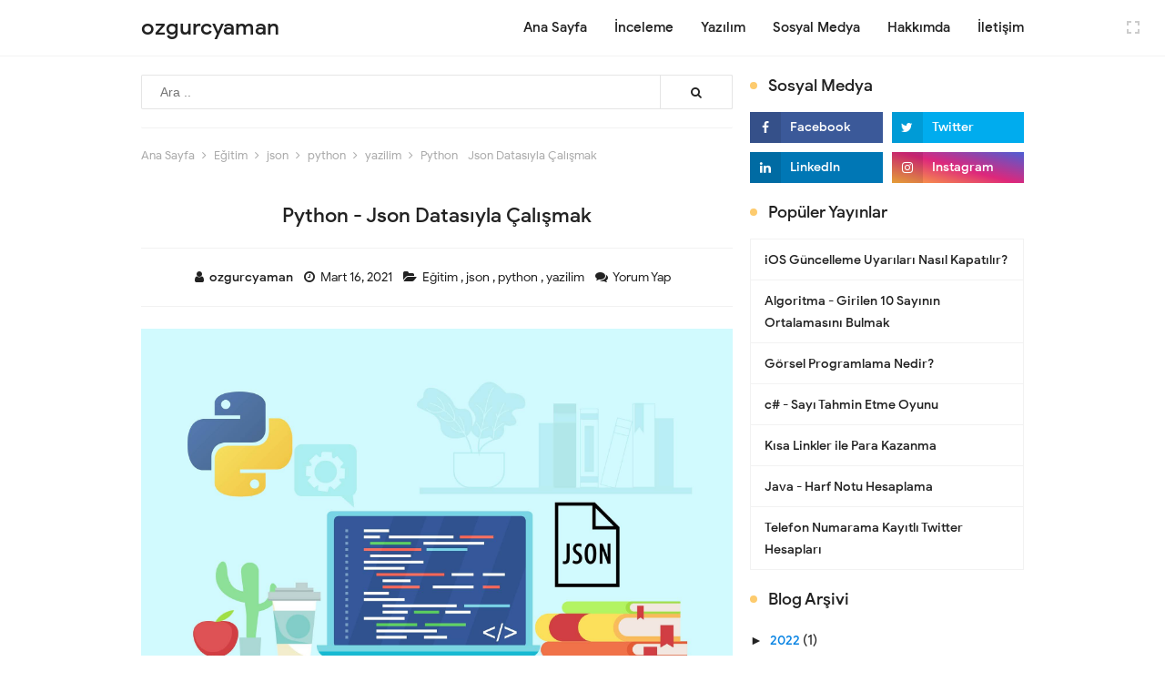

--- FILE ---
content_type: text/html; charset=UTF-8
request_url: https://www.ozgurcyaman.com/2021/03/python-json-datasiyla-calismak.html
body_size: 43749
content:
<!DOCTYPE html>
<HTML dir='ltr'>
<head>
<link href='https://www.blogger.com/static/v1/widgets/55013136-widget_css_bundle.css' rel='stylesheet' type='text/css'/>
<!-- Global site tag (gtag.js) - Google Analytics -->
<script async='async' src='https://www.googletagmanager.com/gtag/js?id=UA-176637697-2'></script>
<script>
  window.dataLayer = window.dataLayer || [];
  function gtag(){dataLayer.push(arguments);}
  gtag('js', new Date());

  gtag('config', 'UA-176637697-2');
</script>
<script async='async' data-ad-client='ca-pub-7439790248973464' src='https://pagead2.googlesyndication.com/pagead/js/adsbygoogle.js'></script>
<!-- [ Meta Tag SEO ] -->
<include expiration='7d' path='*.css'></include>
<include expiration='7d' path='*.js'></include>
<include expiration='3d' path='*.gif'></include>
<include expiration='3d' path='*.jpeg'></include>
<include expiration='3d' path='*.jpg'></include>
<include expiration='3d' path='*.png'></include>
<meta charset='utf-8'/>
<meta content='6f_iLoMooP2V4dStbvM55Y0wBLVhjnoHgXlMJYKgAN8' name='google-site-verification'/>
<meta content='width=device-width, initial-scale=1' name='viewport'/>
<meta content='blogger' name='generator'/>
<meta content='text/html; charset=UTF-8' http-equiv='Content-Type'/>
<link href='https://www.blogger.com/openid-server.g' rel='openid.server'/>
<link href='https://www.ozgurcyaman.com/' rel='openid.delegate'/>
<link href='https://www.ozgurcyaman.com/2021/03/python-json-datasiyla-calismak.html' rel='canonical'/>
<title>Python - Json Datasıyla Çalışmak - ozgurcyaman</title>
<meta content='Python dilinde json ile çalışmak yazımda sizlere python&#39;da json datasını kullanarak nasıl işlemler gerçekleştirebileceğinizi anlatmaya çalıştım. ' name='description'/>
<script type='application/ld+json'>{ "@context": "https://schema.org", "@type": "WebSite", "url": "https://www.ozgurcyaman.com/", "potentialAction": { "@type": "SearchAction", "target": "https://www.ozgurcyaman.com/?q={search_term}", "query-input": "required name=search_term" } }</script>
<meta content='Python - Json Datasıyla Çalışmak, ozgurcyaman: Python - Json Datasıyla Çalışmak, ozgurcyaman' name='keywords'/>
<link href='https://www.ozgurcyaman.com/feeds/posts/default' rel='alternate' title='ozgurcyaman - Atom' type='application/atom+xml'/>
<link href='https://www.ozgurcyaman.com/feeds/posts/default?alt=rss' rel='alternate' title='ozgurcyaman - RSS' type='application/rss+xml'/>
<link href='https://www.blogger.com/feeds/5088452798933643274/posts/default' rel='alternate' title='ozgurcyaman - Atom' type='application/atom+xml'/>
<link href='https://blogger.googleusercontent.com/img/b/R29vZ2xl/AVvXsEj_AE9_AsbUZP3FHoVrYAboo9TjVgJ_jYafdl-GedwuM2BrlvJu2MveuTbW81KP9Vhb_0txTRbfdWgt6O6H-3On5w1OQi_8zForRVVlHOyet-07_gIV6beQZdtDQgzqereA8dkz_0RmTghu/s72-c/json_python-min.jpg' rel='image_src'/>
<link href='https://www.ozgurcyaman.com/2021/03/python-json-datasiyla-calismak.html' hreflang='x-default' rel='alternate'/>
<link href='/favicon.ico' rel='icon' type='image/x-icon'/>
<link href='https://www.blogger.com/profile/08738287132604770438' rel='publisher'/>
<link href='https://www.blogger.com/profile/08738287132604770438' rel='author'/>
<link href='https://www.blogger.com/profile/08738287132604770438' rel='me'/>
<meta content='g2zVBJiSc6GUCBlwdYDbLrMEiBNp13GCytlhOPQTHI8' name='google-site-verification'/>
<meta content='KODE-VALIDASI-BING-WEBMASTER' name='msvalidate.01'/>
<meta content='Indonesia' name='geo.placename'/>
<meta content='Aditya Naufal' name='Author'/>
<meta content='general' name='rating'/>
<meta content='id' name='geo.country'/>
<!-- [ Social Media Meta Tag ] -->
<meta content='Python - Json Datasıyla Çalışmak' property='og:title'/>
<meta content='https://www.ozgurcyaman.com/2021/03/python-json-datasiyla-calismak.html' property='og:url'/>
<meta content='article' property='og:type'/>
<meta content='ozgurcyaman' property='og:site_name'/>
<meta content='Python dilinde json ile çalışmak yazımda sizlere python&#39;da json datasını kullanarak nasıl işlemler gerçekleştirebileceğinizi anlatmaya çalıştım. ' property='og:description'/>
<meta content='https://blogger.googleusercontent.com/img/b/R29vZ2xl/AVvXsEj_AE9_AsbUZP3FHoVrYAboo9TjVgJ_jYafdl-GedwuM2BrlvJu2MveuTbW81KP9Vhb_0txTRbfdWgt6O6H-3On5w1OQi_8zForRVVlHOyet-07_gIV6beQZdtDQgzqereA8dkz_0RmTghu/s16000/json_python-min.jpg' property='og:image'/>
<meta content='https://www.facebook.com/PROFIL-FACEBOOK' property='article:author'/>
<meta content='https://www.facebook.com/FAN-PAGE-FACEBOOK' property='article:publisher'/>
<meta content='KODE-APLIKASI-FACEBOOK' property='fb:app_id'/>
<meta content='KODE-ADMIN-FACEBOOK' property='fb:admins'/>
<meta content='en_US' property='og:locale'/>
<meta content='en_GB' property='og:locale:alternate'/>
<meta content='id_ID' property='og:locale:alternate'/>
<meta content='summary' name='twitter:card'/>
<meta content='ozgurcyaman: Python - Json Datasıyla Çalışmak' name='twitter:title'/>
<meta content='USER-TWITTER' name='twitter:site'/>
<meta content='USER-TWITTER' name='twitter:creator'/>
<meta content='summary_large_image' name='twitter:card'/>
<link href='//ajax.googleapis.com' rel='dns-prefetch'/>
<link href='//www.google-analytics.com' rel='dns-prefetch'/>
<link href='//googleads.g.doubleclick.net' rel='dns-prefetch'/>
<link href='//www.googletagservices.com' rel='dns-prefetch'/>
<link href='//pagead2.googlesyndication.com' rel='dns-prefetch'/>
<link href='//maxcdn.bootstrapcdn.com' rel='dns-prefetch'/>
<link href='//adservice.google.ca' rel='dns-prefetch'/>
<link href='//adservice.google.com' rel='dns-prefetch'/>
<link href='//resources.blogblog.com' rel='dns-prefetch'/>
<link href='//fonts.googleapis.com' rel='dns-prefetch'/>
<link href='//1.bp.blogspot.com' rel='dns-prefetch'/>
<link href='//2.bp.blogspot.com' rel='dns-prefetch'/>
<link href='//3.bp.blogspot.com' rel='dns-prefetch'/>
<link href='//4.bp.blogspot.com' rel='dns-prefetch'/>
<link href='//disqus.com' rel='dns-prefetch'/>
<link href='//github.com' rel='dns-prefetch'/>
<link href='//cdn.rawgit.com' rel='dns-prefetch'/>
<link href='//fontawesome.com' rel='dns-prefetch'/>
<link href='//www.sharethis.com' rel='dns-prefetch'/>
<link href='//cdn.jsdelivr.net' rel='dns-prefetch'/>
<script async='async' data-ad-client='ca-pub-7439790248973464' src='https://pagead2.googlesyndication.com/pagead/js/adsbygoogle.js'></script>
<style id='page-skin-1' type='text/css'><!--
/*
Name             : In SEO Responsive Template (Special Ramadhan)
Theme Published  : 30-06-2016
Theme Updated    : Mei 2019
Type             : Personal Blog
Style            : Minimalist
Designer         : Namina
Designer url     : www.naminakiky.com
Thanks to        : All supported
License          : This free Blogger template is licensed under the Creative Commons Attribution 4.0 License, which permits both personal and commercial use.
*/
/* Reset */
html,body,div,span,applet,object,iframe,h1,h2,h3,h4,h5,h6,p,blockquote,pre,a,abbr,acronym,address,big,cite,code,del,dfn,em,font,ins,kbd,q,s,samp,small,strike,strong,sub,sup,tt,var,dl,dt,dd,ol,ul,li,fieldset,form,label,legend,table,caption,tbody,tfoot,thead,tr,th,td{border:0;word-wrap:break-word;font-size:100%;font-style:inherit;font-weight:inherit;margin:0;outline:0;padding:0;vertical-align:baseline}html{overflow-y:scroll;-webkit-text-size-adjust:100%;-ms-text-size-adjust:100%}article,aside,details,figcaption,figure,footer,header,main,nav,section{display:block}ol,ul{list-style:none}table{border-collapse:separate;border-spacing:0}caption,th,td{font-weight:normal;text-align:left}blockquote:before,blockquote:after,q:before,q:after{content:""}blockquote,q{quotes:"" ""}a:focus,a:hover,a:active{outline:0}a img{border:0}
/* Global */
body#layout ul{list-style-type:none;list-style:none}body#layout ul li{list-style-type:none;list-style:none}body#layout #headerbwrap{height:auto}body#layout #site-navigation{display:none}body#layout #footer-wrapper{display:none}body#layout #inseopages{overflow:hidden}body#layout #primary-wrapper{display:block;position:relative;float:left;width:69%}body#layout #sidebar-wrapper{display:block;position:relative;float:right;width:30%}.section,.widget{margin:0;padding:0}body,button,input,select,textarea{color:#404040;word-wrap:break-word;font-size:13px;font-size:1rem;line-height:1.6}
/* Headings */
h1,h2,h3,h4,h5,h6{clear:both;word-wrap:break-word;line-height:1.4;font-weight:500}h1{font-size:21px;font-size:1.6153rem;margin-bottom:0.75em}h2{font-size:18px;font-size:1.3846rem;margin-bottom:0.85715em}h3{font-size:16px;font-size:1.2307rem;margin-bottom:1.125em}h4{font-size:15px;font-size:1.1538rem;margin-bottom:1em}h5{word-wrap:break-word;font-size:15px;font-size:1.1538rem;margin-bottom:1em}h6{word-wrap:break-word;font-size:13px;font-size:1rem;margin-bottom:1.1538em}hr{background-color:#e6e6e6;border:0;height:1px;margin:1.1538461538em 0}
/* Text */
p,blockquote p:last-child{margin-bottom:1.5em}p:last-child{margin-bottom:0}ul,ol{margin:0 0 1.5em 1.538461538em}ul{list-style:square}ol{list-style:decimal}li > ul,li > ol{margin-bottom:0;margin-left:1.1538461538em}dt{font-weight:500}dd{margin:0 1.1538461538em 1.5em 1.1538461538em}b,strong{font-weight:500}dfn,cite,em,i{font-style:italic}.post-body blockquote{background:#f8f8f8;border-left:3px solid #ccc;margin:0 auto;padding:15px}address{margin:0 0 1.5em 0}.post-body pre{background:#f8f8f8;font-family:Consolas,'Courier New',monospace;word-wrap:break-word;line-height:1.4;margin-bottom:1.5em;overflow-x:scroll;padding:1.1538461538em;max-width:100%;font-size:14px;border-left:3px solid #ccc}code,kbd,tt,var{font-family:"Courier 10 Pitch",Courier,monospace;word-wrap:break-word}abbr,acronym{border-bottom:1px dotted #e6e6e6;cursor:help}mark,ins{background-color:#fff9c0;text-decoration:none}sup,sub{font-size:75%;height:0;line-height:0;position:relative;vertical-align:baseline}sup{bottom:1ex}sub{top:.5ex}small{font-size:75%}big{font-size:125%}figure{margin:0}table{border-bottom:1px solid #e6e6e6;margin:0 0 1.5em 0;width:100%}th{font-weight:500;padding:0.6em;text-transform:uppercase}td{border-top:1px solid #e6e6e6;padding:0.6em}img{height:auto;max-width:100%}button,input,select,textarea{color:#888;font-size:100%;margin:0;vertical-align:baseline;*vertical-align:middle}button,input{line-height:normal}button,html input[type="button"],input[type="reset"],input[type="submit"]{border:0;outline:none;cursor:pointer;line-height:1;padding:0.962em 1.847em;-webkit-appearance:button}button:hover,html input[type="button"]:hover,input[type="reset"]:hover,input[type="submit"]:hover{}button:focus,html input[type="button"]:focus,input[type="reset"]:focus,input[type="submit"]:focus,button:active,html input[type="button"]:active,input[type="reset"]:active,input[type="submit"]:active{}input[type="checkbox"],input[type="radio"]{box-sizing:border-box;padding:0}input[type="search"]{-webkit-appearance:textfield;-webkit-box-sizing:content-box;-moz-box-sizing:content-box;box-sizing:content-box}input[type="search"]::-webkit-search-decoration{-webkit-appearance:none}button::-moz-focus-inner,input::-moz-focus-inner{border:0;padding:0}input[type="text"],input[type="email"],input[type="password"],input[type="search"],input[type="url"]{border:0;font-size:13px;font-size:1rem;padding:0.6em;-webkit-transition:0.2s ease-in;transition:0.2s ease-in}.widget input[type="text"],.widget input[type="email"],.widget input[type="password"],.widget input[type="search"],.widget input[type="url"]{}input[type="text"]:focus,input[type="email"]:focus,input[type="password"]:focus,input[type="search"]:focus,input[type="url"]:focus,textarea:focus{outline:none;-webkit-transition:0.2s ease-in;transition:0.2s ease-in}textarea{background-color:#f9f9f9;border:0;font-size:13px;font-size:1rem;overflow:auto;padding:1.5625%;-webkit-transition:0.2s ease-in;transition:0.2s ease-in;vertical-align:top;width:96.875%}
/* Links */
a{color:#0984e3;text-decoration:none;transition:all .4s}a:visited{color:#0984e3}a:hover,a:focus,a:active{color:#6c5ce7}
/* Text screen readers */
.screen-reader-textindz{clip:rect(1px,1px,1px,1px);position:absolute!important}.screen-reader-textindz:hover,.screen-reader-textindz:active,.screen-reader-textindz:focus{background-color:#f1f1f1;border-radius:3px;box-shadow:0 0 2px 2px rgba(0,0,0,0.6);clip:auto!important;color:#21759b;display:block;font-size:14px;font-size:1.0769rem;font-weight:500;height:auto;left:5px;line-height:normal;padding:15px 23px 14px;text-decoration:none;top:5px;width:auto;z-index:100000}*,*:before,*:after{-webkit-box-sizing:border-box;-moz-box-sizing:border-box;box-sizing:border-box}body{color:#000;font-family:'Google Sans',sans-serif;font-size:16px;padding:0;margin:0;font-weight:normal}
/* Google Font */
@font-face{font-family:'Google Sans';font-style:normal;font-weight:400;src:local('Google Sans Regular'),local(GoogleSans-Regular),url(//fonts.gstatic.com/s/googlesans/v5/4UaGrENHsxJlGDuGo1OIlL3Kwp5MKg.woff2) format("woff2");unicode-range:U+0400-045F,U+0490-0491,U+04B0-04B1,U+2116}@font-face{font-family:'Google Sans';font-style:normal;font-weight:400;src:local('Google Sans Regular'),local(GoogleSans-Regular),url(//fonts.gstatic.com/s/googlesans/v5/4UaGrENHsxJlGDuGo1OIlL3Nwp5MKg.woff2) format("woff2");unicode-range:U+0370-03FF}@font-face{font-family:'Google Sans';font-style:normal;font-weight:400;src:local('Google Sans Regular'),local(GoogleSans-Regular),url(//fonts.gstatic.com/s/googlesans/v5/4UaGrENHsxJlGDuGo1OIlL3Awp5MKg.woff2) format("woff2");unicode-range:U+0100-024F,U+0259,U+1E00-1EFF,U+2020,U+20A0-20AB,U+20AD-20CF,U+2113,U+2C60-2C7F,U+A720-A7FF}@font-face{font-family:'Google Sans';font-style:normal;font-weight:400;src:local('Google Sans Regular'),local(GoogleSans-Regular),url(//fonts.gstatic.com/s/googlesans/v5/4UaGrENHsxJlGDuGo1OIlL3Owp4.woff2) format("woff2");unicode-range:U+0000-00FF,U+0131,U+0152-0153,U+02BB-02BC,U+02C6,U+02DA,U+02DC,U+2000-206F,U+2074,U+20AC,U+2122,U+2191,U+2193,U+2212,U+2215,U+FEFF,U+FFFD}@font-face{font-family:'Google Sans';font-style:normal;font-weight:500;src:local('Google Sans Medium'),local(GoogleSans-Medium),url(//fonts.gstatic.com/s/googlesans/v5/4UabrENHsxJlGDuGo1OIlLU94Yt3CwZ-Pw.woff2) format("woff2");unicode-range:U+0400-045F,U+0490-0491,U+04B0-04B1,U+2116}@font-face{font-family:'Google Sans';font-style:normal;font-weight:500;src:local('Google Sans Medium'),local(GoogleSans-Medium),url(//fonts.gstatic.com/s/googlesans/v5/4UabrENHsxJlGDuGo1OIlLU94YtwCwZ-Pw.woff2) format("woff2");unicode-range:U+0370-03FF}@font-face{font-family:'Google Sans';font-style:normal;font-weight:500;src:local('Google Sans Medium'),local(GoogleSans-Medium),url(//fonts.gstatic.com/s/googlesans/v5/4UabrENHsxJlGDuGo1OIlLU94Yt9CwZ-Pw.woff2) format("woff2");unicode-range:U+0100-024F,U+0259,U+1E00-1EFF,U+2020,U+20A0-20AB,U+20AD-20CF,U+2113,U+2C60-2C7F,U+A720-A7FF}@font-face{font-family:'Google Sans';font-style:normal;font-weight:500;src:local('Google Sans Medium'),local(GoogleSans-Medium),url(//fonts.gstatic.com/s/googlesans/v5/4UabrENHsxJlGDuGo1OIlLU94YtzCwY.woff2) format("woff2");unicode-range:U+0000-00FF,U+0131,U+0152-0153,U+02BB-02BC,U+02C6,U+02DA,U+02DC,U+2000-206F,U+2074,U+20AC,U+2122,U+2191,U+2193,U+2212,U+2215,U+FEFF,U+FFFD}
/* Fontawesome */
@font-face{font-family:'FontAwesome';src:url('https://maxcdn.bootstrapcdn.com/font-awesome/4.7.0/fonts/fontawesome-webfont.eot?v=4.7.0');src:url('https://maxcdn.bootstrapcdn.com/font-awesome/4.7.0/fonts/fontawesome-webfont.eot?#iefix&v=4.7.0') format('embedded-opentype'),url('https://maxcdn.bootstrapcdn.com/font-awesome/4.7.0/fonts/fontawesome-webfont.woff2?v=4.7.0') format('woff2'),url('https://maxcdn.bootstrapcdn.com/font-awesome/4.7.0/fonts/fontawesome-webfont.woff?v=4.7.0') format('woff'),url('https://maxcdn.bootstrapcdn.com/font-awesome/4.7.0/fonts/fontawesome-webfont.ttf?v=4.7.0') format('truetype'),url('https://maxcdn.bootstrapcdn.com/font-awesome/4.7.0/fonts/fontawesome-webfont.svg?v=4.7.0#fontawesomeregular') format('svg');font-weight:normal;font-style:normal}.fa{display:inline-block;font:normal normal normal 14px/1 FontAwesome;font-size:inherit;text-rendering:auto;-webkit-font-smoothing:antialiased;-moz-osx-font-smoothing:grayscale}.fa-lg{font-size:1.33333333em;line-height:.75em;vertical-align:-15%}.fa-2x{font-size:2em}.fa-3x{font-size:3em}.fa-4x{font-size:4em}.fa-5x{font-size:5em}.fa-fw{width:1.28571429em;text-align:center}.fa-ul{padding-left:0;margin-left:2.14285714em;list-style-type:none}.fa-ul>li{position:relative}.fa-li{position:absolute;left:-2.14285714em;width:2.14285714em;top:.14285714em;text-align:center}.fa-li.fa-lg{left:-1.85714286em}.fa-border{padding:.2em .25em .15em;border:solid .08em #eee;border-radius:.1em}.fa-pull-left{float:left}.fa-pull-right{float:right}.fa.fa-pull-left{margin-right:.3em}.fa.fa-pull-right{margin-left:.3em}.pull-right{float:right}.pull-left{float:left}.fa.pull-left{margin-right:.3em}.fa.pull-right{margin-left:.3em}.fa-spin{-webkit-animation:fa-spin 2s infinite linear;animation:fa-spin 2s infinite linear}.fa-pulse{-webkit-animation:fa-spin 1s infinite steps(8);animation:fa-spin 1s infinite steps(8)}@-webkit-keyframes fa-spin{0%{-webkit-transform:rotate(0deg);transform:rotate(0deg)}100%{-webkit-transform:rotate(359deg);transform:rotate(359deg)}}@keyframes fa-spin{0%{-webkit-transform:rotate(0deg);transform:rotate(0deg)}100%{-webkit-transform:rotate(359deg);transform:rotate(359deg)}}.fa-rotate-90{-ms-filter:"progid:DXImageTransform.Microsoft.BasicImage(rotation=1)";-webkit-transform:rotate(90deg);-ms-transform:rotate(90deg);transform:rotate(90deg)}.fa-rotate-180{-ms-filter:"progid:DXImageTransform.Microsoft.BasicImage(rotation=2)";-webkit-transform:rotate(180deg);-ms-transform:rotate(180deg);transform:rotate(180deg)}.fa-rotate-270{-ms-filter:"progid:DXImageTransform.Microsoft.BasicImage(rotation=3)";-webkit-transform:rotate(270deg);-ms-transform:rotate(270deg);transform:rotate(270deg)}.fa-flip-horizontal{-ms-filter:"progid:DXImageTransform.Microsoft.BasicImage(rotation=0, mirror=1)";-webkit-transform:scale(-1, 1);-ms-transform:scale(-1, 1);transform:scale(-1, 1)}.fa-flip-vertical{-ms-filter:"progid:DXImageTransform.Microsoft.BasicImage(rotation=2, mirror=1)";-webkit-transform:scale(1, -1);-ms-transform:scale(1, -1);transform:scale(1, -1)}:root .fa-rotate-90,:root .fa-rotate-180,:root .fa-rotate-270,:root .fa-flip-horizontal,:root .fa-flip-vertical{filter:none}.fa-stack{position:relative;display:inline-block;width:2em;height:2em;line-height:2em;vertical-align:middle}.fa-stack-1x,.fa-stack-2x{position:absolute;left:0;width:100%;text-align:center}.fa-stack-1x{line-height:inherit}.fa-stack-2x{font-size:2em}.fa-inverse{color:#fff}.fa-glass:before{content:"\f000"}.fa-music:before{content:"\f001"}.fa-search:before{content:"\f002"}.fa-envelope-o:before{content:"\f003"}.fa-heart:before{content:"\f004"}.fa-star:before{content:"\f005"}.fa-star-o:before{content:"\f006"}.fa-user:before{content:"\f007"}.fa-film:before{content:"\f008"}.fa-th-large:before{content:"\f009"}.fa-th:before{content:"\f00a"}.fa-th-list:before{content:"\f00b"}.fa-check:before{content:"\f00c"}.fa-remove:before,.fa-close:before,.fa-times:before{content:"\f00d"}.fa-search-plus:before{content:"\f00e"}.fa-search-minus:before{content:"\f010"}.fa-power-off:before{content:"\f011"}.fa-signal:before{content:"\f012"}.fa-gear:before,.fa-cog:before{content:"\f013"}.fa-trash-o:before{content:"\f014"}.fa-home:before{content:"\f015"}.fa-file-o:before{content:"\f016"}.fa-clock-o:before{content:"\f017"}.fa-road:before{content:"\f018"}.fa-download:before{content:"\f019"}.fa-arrow-circle-o-down:before{content:"\f01a"}.fa-arrow-circle-o-up:before{content:"\f01b"}.fa-inbox:before{content:"\f01c"}.fa-play-circle-o:before{content:"\f01d"}.fa-rotate-right:before,.fa-repeat:before{content:"\f01e"}.fa-refresh:before{content:"\f021"}.fa-list-alt:before{content:"\f022"}.fa-lock:before{content:"\f023"}.fa-flag:before{content:"\f024"}.fa-headphones:before{content:"\f025"}.fa-volume-off:before{content:"\f026"}.fa-volume-down:before{content:"\f027"}.fa-volume-up:before{content:"\f028"}.fa-qrcode:before{content:"\f029"}.fa-barcode:before{content:"\f02a"}.fa-tag:before{content:"\f02b"}.fa-tags:before{content:"\f02c"}.fa-book:before{content:"\f02d"}.fa-bookmark:before{content:"\f02e"}.fa-print:before{content:"\f02f"}.fa-camera:before{content:"\f030"}.fa-font:before{content:"\f031"}.fa-bold:before{content:"\f032"}.fa-italic:before{content:"\f033"}.fa-text-height:before{content:"\f034"}.fa-text-width:before{content:"\f035"}.fa-align-left:before{content:"\f036"}.fa-align-center:before{content:"\f037"}.fa-align-right:before{content:"\f038"}.fa-align-justify:before{content:"\f039"}.fa-list:before{content:"\f03a"}.fa-dedent:before,.fa-outdent:before{content:"\f03b"}.fa-indent:before{content:"\f03c"}.fa-video-camera:before{content:"\f03d"}.fa-photo:before,.fa-image:before,.fa-picture-o:before{content:"\f03e"}.fa-pencil:before{content:"\f040"}.fa-map-marker:before{content:"\f041"}.fa-adjust:before{content:"\f042"}.fa-tint:before{content:"\f043"}.fa-edit:before,.fa-pencil-square-o:before{content:"\f044"}.fa-share-square-o:before{content:"\f045"}.fa-check-square-o:before{content:"\f046"}.fa-arrows:before{content:"\f047"}.fa-step-backward:before{content:"\f048"}.fa-fast-backward:before{content:"\f049"}.fa-backward:before{content:"\f04a"}.fa-play:before{content:"\f04b"}.fa-pause:before{content:"\f04c"}.fa-stop:before{content:"\f04d"}.fa-forward:before{content:"\f04e"}.fa-fast-forward:before{content:"\f050"}.fa-step-forward:before{content:"\f051"}.fa-eject:before{content:"\f052"}.fa-chevron-left:before{content:"\f053"}.fa-chevron-right:before{content:"\f054"}.fa-plus-circle:before{content:"\f055"}.fa-minus-circle:before{content:"\f056"}.fa-times-circle:before{content:"\f057"}.fa-check-circle:before{content:"\f058"}.fa-question-circle:before{content:"\f059"}.fa-info-circle:before{content:"\f05a"}.fa-crosshairs:before{content:"\f05b"}.fa-times-circle-o:before{content:"\f05c"}.fa-check-circle-o:before{content:"\f05d"}.fa-ban:before{content:"\f05e"}.fa-arrow-left:before{content:"\f060"}.fa-arrow-right:before{content:"\f061"}.fa-arrow-up:before{content:"\f062"}.fa-arrow-down:before{content:"\f063"}.fa-mail-forward:before,.fa-share:before{content:"\f064"}.fa-expand:before{content:"\f065"}.fa-compress:before{content:"\f066"}.fa-plus:before{content:"\f067"}.fa-minus:before{content:"\f068"}.fa-asterisk:before{content:"\f069"}.fa-exclamation-circle:before{content:"\f06a"}.fa-gift:before{content:"\f06b"}.fa-leaf:before{content:"\f06c"}.fa-fire:before{content:"\f06d"}.fa-eye:before{content:"\f06e"}.fa-eye-slash:before{content:"\f070"}.fa-warning:before,.fa-exclamation-triangle:before{content:"\f071"}.fa-plane:before{content:"\f072"}.fa-calendar:before{content:"\f073"}.fa-random:before{content:"\f074"}.fa-comment:before{content:"\f075"}.fa-magnet:before{content:"\f076"}.fa-chevron-up:before{content:"\f077"}.fa-chevron-down:before{content:"\f078"}.fa-retweet:before{content:"\f079"}.fa-shopping-cart:before{content:"\f07a"}.fa-folder:before{content:"\f07b"}.fa-folder-open:before{content:"\f07c"}.fa-arrows-v:before{content:"\f07d"}.fa-arrows-h:before{content:"\f07e"}.fa-bar-chart-o:before,.fa-bar-chart:before{content:"\f080"}.fa-twitter-square:before{content:"\f081"}.fa-facebook-square:before{content:"\f082"}.fa-camera-retro:before{content:"\f083"}.fa-key:before{content:"\f084"}.fa-gears:before,.fa-cogs:before{content:"\f085"}.fa-comments:before{content:"\f086"}.fa-thumbs-o-up:before{content:"\f087"}.fa-thumbs-o-down:before{content:"\f088"}.fa-star-half:before{content:"\f089"}.fa-heart-o:before{content:"\f08a"}.fa-sign-out:before{content:"\f08b"}.fa-linkedin-square:before{content:"\f08c"}.fa-thumb-tack:before{content:"\f08d"}.fa-external-link:before{content:"\f08e"}.fa-sign-in:before{content:"\f090"}.fa-trophy:before{content:"\f091"}.fa-github-square:before{content:"\f092"}.fa-upload:before{content:"\f093"}.fa-lemon-o:before{content:"\f094"}.fa-phone:before{content:"\f095"}.fa-square-o:before{content:"\f096"}.fa-bookmark-o:before{content:"\f097"}.fa-phone-square:before{content:"\f098"}.fa-twitter:before{content:"\f099"}.fa-facebook-f:before,.fa-facebook:before{content:"\f09a"}.fa-github:before{content:"\f09b"}.fa-unlock:before{content:"\f09c"}.fa-credit-card:before{content:"\f09d"}.fa-feed:before,.fa-rss:before{content:"\f09e"}.fa-hdd-o:before{content:"\f0a0"}.fa-bullhorn:before{content:"\f0a1"}.fa-bell:before{content:"\f0f3"}.fa-certificate:before{content:"\f0a3"}.fa-hand-o-right:before{content:"\f0a4"}.fa-hand-o-left:before{content:"\f0a5"}.fa-hand-o-up:before{content:"\f0a6"}.fa-hand-o-down:before{content:"\f0a7"}.fa-arrow-circle-left:before{content:"\f0a8"}.fa-arrow-circle-right:before{content:"\f0a9"}.fa-arrow-circle-up:before{content:"\f0aa"}.fa-arrow-circle-down:before{content:"\f0ab"}.fa-globe:before{content:"\f0ac"}.fa-wrench:before{content:"\f0ad"}.fa-tasks:before{content:"\f0ae"}.fa-filter:before{content:"\f0b0"}.fa-briefcase:before{content:"\f0b1"}.fa-arrows-alt:before{content:"\f0b2"}.fa-group:before,.fa-users:before{content:"\f0c0"}.fa-chain:before,.fa-link:before{content:"\f0c1"}.fa-cloud:before{content:"\f0c2"}.fa-flask:before{content:"\f0c3"}.fa-cut:before,.fa-scissors:before{content:"\f0c4"}.fa-copy:before,.fa-files-o:before{content:"\f0c5"}.fa-paperclip:before{content:"\f0c6"}.fa-save:before,.fa-floppy-o:before{content:"\f0c7"}.fa-square:before{content:"\f0c8"}.fa-navicon:before,.fa-reorder:before,.fa-bars:before{content:"\f0c9"}.fa-list-ul:before{content:"\f0ca"}.fa-list-ol:before{content:"\f0cb"}.fa-strikethrough:before{content:"\f0cc"}.fa-underline:before{content:"\f0cd"}.fa-table:before{content:"\f0ce"}.fa-magic:before{content:"\f0d0"}.fa-truck:before{content:"\f0d1"}.fa-pinterest:before{content:"\f0d2"}.fa-pinterest-square:before{content:"\f0d3"}.fa-google-plus-square:before{content:"\f0d4"}.fa-google-plus:before{content:"\f0d5"}.fa-money:before{content:"\f0d6"}.fa-caret-down:before{content:"\f0d7"}.fa-caret-up:before{content:"\f0d8"}.fa-caret-left:before{content:"\f0d9"}.fa-caret-right:before{content:"\f0da"}.fa-columns:before{content:"\f0db"}.fa-unsorted:before,.fa-sort:before{content:"\f0dc"}.fa-sort-down:before,.fa-sort-desc:before{content:"\f0dd"}.fa-sort-up:before,.fa-sort-asc:before{content:"\f0de"}.fa-envelope:before{content:"\f0e0"}.fa-linkedin:before{content:"\f0e1"}.fa-rotate-left:before,.fa-undo:before{content:"\f0e2"}.fa-legal:before,.fa-gavel:before{content:"\f0e3"}.fa-dashboard:before,.fa-tachometer:before{content:"\f0e4"}.fa-comment-o:before{content:"\f0e5"}.fa-comments-o:before{content:"\f0e6"}.fa-flash:before,.fa-bolt:before{content:"\f0e7"}.fa-sitemap:before{content:"\f0e8"}.fa-umbrella:before{content:"\f0e9"}.fa-paste:before,.fa-clipboard:before{content:"\f0ea"}.fa-lightbulb-o:before{content:"\f0eb"}.fa-exchange:before{content:"\f0ec"}.fa-cloud-download:before{content:"\f0ed"}.fa-cloud-upload:before{content:"\f0ee"}.fa-user-md:before{content:"\f0f0"}.fa-stethoscope:before{content:"\f0f1"}.fa-suitcase:before{content:"\f0f2"}.fa-bell-o:before{content:"\f0a2"}.fa-coffee:before{content:"\f0f4"}.fa-cutlery:before{content:"\f0f5"}.fa-file-text-o:before{content:"\f0f6"}.fa-building-o:before{content:"\f0f7"}.fa-hospital-o:before{content:"\f0f8"}.fa-ambulance:before{content:"\f0f9"}.fa-medkit:before{content:"\f0fa"}.fa-fighter-jet:before{content:"\f0fb"}.fa-beer:before{content:"\f0fc"}.fa-h-square:before{content:"\f0fd"}.fa-plus-square:before{content:"\f0fe"}.fa-angle-double-left:before{content:"\f100"}.fa-angle-double-right:before{content:"\f101"}.fa-angle-double-up:before{content:"\f102"}.fa-angle-double-down:before{content:"\f103"}.fa-angle-left:before{content:"\f104"}.fa-angle-right:before{content:"\f105"}.fa-angle-up:before{content:"\f106"}.fa-angle-down:before{content:"\f107"}.fa-desktop:before{content:"\f108"}.fa-laptop:before{content:"\f109"}.fa-tablet:before{content:"\f10a"}.fa-mobile-phone:before,.fa-mobile:before{content:"\f10b"}.fa-circle-o:before{content:"\f10c"}.fa-quote-left:before{content:"\f10d"}.fa-quote-right:before{content:"\f10e"}.fa-spinner:before{content:"\f110"}.fa-circle:before{content:"\f111"}.fa-mail-reply:before,.fa-reply:before{content:"\f112"}.fa-github-alt:before{content:"\f113"}.fa-folder-o:before{content:"\f114"}.fa-folder-open-o:before{content:"\f115"}.fa-smile-o:before{content:"\f118"}.fa-frown-o:before{content:"\f119"}.fa-meh-o:before{content:"\f11a"}.fa-gamepad:before{content:"\f11b"}.fa-keyboard-o:before{content:"\f11c"}.fa-flag-o:before{content:"\f11d"}.fa-flag-checkered:before{content:"\f11e"}.fa-terminal:before{content:"\f120"}.fa-code:before{content:"\f121"}.fa-mail-reply-all:before,.fa-reply-all:before{content:"\f122"}.fa-star-half-empty:before,.fa-star-half-full:before,.fa-star-half-o:before{content:"\f123"}.fa-location-arrow:before{content:"\f124"}.fa-crop:before{content:"\f125"}.fa-code-fork:before{content:"\f126"}.fa-unlink:before,.fa-chain-broken:before{content:"\f127"}.fa-question:before{content:"\f128"}.fa-info:before{content:"\f129"}.fa-exclamation:before{content:"\f12a"}.fa-superscript:before{content:"\f12b"}.fa-subscript:before{content:"\f12c"}.fa-eraser:before{content:"\f12d"}.fa-puzzle-piece:before{content:"\f12e"}.fa-microphone:before{content:"\f130"}.fa-microphone-slash:before{content:"\f131"}.fa-shield:before{content:"\f132"}.fa-calendar-o:before{content:"\f133"}.fa-fire-extinguisher:before{content:"\f134"}.fa-rocket:before{content:"\f135"}.fa-maxcdn:before{content:"\f136"}.fa-chevron-circle-left:before{content:"\f137"}.fa-chevron-circle-right:before{content:"\f138"}.fa-chevron-circle-up:before{content:"\f139"}.fa-chevron-circle-down:before{content:"\f13a"}.fa-html5:before{content:"\f13b"}.fa-css3:before{content:"\f13c"}.fa-anchor:before{content:"\f13d"}.fa-unlock-alt:before{content:"\f13e"}.fa-bullseye:before{content:"\f140"}.fa-ellipsis-h:before{content:"\f141"}.fa-ellipsis-v:before{content:"\f142"}.fa-rss-square:before{content:"\f143"}.fa-play-circle:before{content:"\f144"}.fa-ticket:before{content:"\f145"}.fa-minus-square:before{content:"\f146"}.fa-minus-square-o:before{content:"\f147"}.fa-level-up:before{content:"\f148"}.fa-level-down:before{content:"\f149"}.fa-check-square:before{content:"\f14a"}.fa-pencil-square:before{content:"\f14b"}.fa-external-link-square:before{content:"\f14c"}.fa-share-square:before{content:"\f14d"}.fa-compass:before{content:"\f14e"}.fa-toggle-down:before,.fa-caret-square-o-down:before{content:"\f150"}.fa-toggle-up:before,.fa-caret-square-o-up:before{content:"\f151"}.fa-toggle-right:before,.fa-caret-square-o-right:before{content:"\f152"}.fa-euro:before,.fa-eur:before{content:"\f153"}.fa-gbp:before{content:"\f154"}.fa-dollar:before,.fa-usd:before{content:"\f155"}.fa-rupee:before,.fa-inr:before{content:"\f156"}.fa-cny:before,.fa-rmb:before,.fa-yen:before,.fa-jpy:before{content:"\f157"}.fa-ruble:before,.fa-rouble:before,.fa-rub:before{content:"\f158"}.fa-won:before,.fa-krw:before{content:"\f159"}.fa-bitcoin:before,.fa-btc:before{content:"\f15a"}.fa-file:before{content:"\f15b"}.fa-file-text:before{content:"\f15c"}.fa-sort-alpha-asc:before{content:"\f15d"}.fa-sort-alpha-desc:before{content:"\f15e"}.fa-sort-amount-asc:before{content:"\f160"}.fa-sort-amount-desc:before{content:"\f161"}.fa-sort-numeric-asc:before{content:"\f162"}.fa-sort-numeric-desc:before{content:"\f163"}.fa-thumbs-up:before{content:"\f164"}.fa-thumbs-down:before{content:"\f165"}.fa-youtube-square:before{content:"\f166"}.fa-youtube:before{content:"\f167"}.fa-xing:before{content:"\f168"}.fa-xing-square:before{content:"\f169"}.fa-youtube-play:before{content:"\f16a"}.fa-dropbox:before{content:"\f16b"}.fa-stack-overflow:before{content:"\f16c"}.fa-instagram:before{content:"\f16d"}.fa-flickr:before{content:"\f16e"}.fa-adn:before{content:"\f170"}.fa-bitbucket:before{content:"\f171"}.fa-bitbucket-square:before{content:"\f172"}.fa-tumblr:before{content:"\f173"}.fa-tumblr-square:before{content:"\f174"}.fa-long-arrow-down:before{content:"\f175"}.fa-long-arrow-up:before{content:"\f176"}.fa-long-arrow-left:before{content:"\f177"}.fa-long-arrow-right:before{content:"\f178"}.fa-apple:before{content:"\f179"}.fa-windows:before{content:"\f17a"}.fa-android:before{content:"\f17b"}.fa-linux:before{content:"\f17c"}.fa-dribbble:before{content:"\f17d"}.fa-skype:before{content:"\f17e"}.fa-foursquare:before{content:"\f180"}.fa-trello:before{content:"\f181"}.fa-female:before{content:"\f182"}.fa-male:before{content:"\f183"}.fa-gittip:before,.fa-gratipay:before{content:"\f184"}.fa-sun-o:before{content:"\f185"}.fa-moon-o:before{content:"\f186"}.fa-archive:before{content:"\f187"}.fa-bug:before{content:"\f188"}.fa-vk:before{content:"\f189"}.fa-weibo:before{content:"\f18a"}.fa-renren:before{content:"\f18b"}.fa-pagelines:before{content:"\f18c"}.fa-stack-exchange:before{content:"\f18d"}.fa-arrow-circle-o-right:before{content:"\f18e"}.fa-arrow-circle-o-left:before{content:"\f190"}.fa-toggle-left:before,.fa-caret-square-o-left:before{content:"\f191"}.fa-dot-circle-o:before{content:"\f192"}.fa-wheelchair:before{content:"\f193"}.fa-vimeo-square:before{content:"\f194"}.fa-turkish-lira:before,.fa-try:before{content:"\f195"}.fa-plus-square-o:before{content:"\f196"}.fa-space-shuttle:before{content:"\f197"}.fa-slack:before{content:"\f198"}.fa-envelope-square:before{content:"\f199"}.fa-wordpress:before{content:"\f19a"}.fa-openid:before{content:"\f19b"}.fa-institution:before,.fa-bank:before,.fa-university:before{content:"\f19c"}.fa-mortar-board:before,.fa-graduation-cap:before{content:"\f19d"}.fa-yahoo:before{content:"\f19e"}.fa-google:before{content:"\f1a0"}.fa-reddit:before{content:"\f1a1"}.fa-reddit-square:before{content:"\f1a2"}.fa-stumbleupon-circle:before{content:"\f1a3"}.fa-stumbleupon:before{content:"\f1a4"}.fa-delicious:before{content:"\f1a5"}.fa-digg:before{content:"\f1a6"}.fa-pied-piper-pp:before{content:"\f1a7"}.fa-pied-piper-alt:before{content:"\f1a8"}.fa-drupal:before{content:"\f1a9"}.fa-joomla:before{content:"\f1aa"}.fa-language:before{content:"\f1ab"}.fa-fax:before{content:"\f1ac"}.fa-building:before{content:"\f1ad"}.fa-child:before{content:"\f1ae"}.fa-paw:before{content:"\f1b0"}.fa-spoon:before{content:"\f1b1"}.fa-cube:before{content:"\f1b2"}.fa-cubes:before{content:"\f1b3"}.fa-behance:before{content:"\f1b4"}.fa-behance-square:before{content:"\f1b5"}.fa-steam:before{content:"\f1b6"}.fa-steam-square:before{content:"\f1b7"}.fa-recycle:before{content:"\f1b8"}.fa-automobile:before,.fa-car:before{content:"\f1b9"}.fa-cab:before,.fa-taxi:before{content:"\f1ba"}.fa-tree:before{content:"\f1bb"}.fa-spotify:before{content:"\f1bc"}.fa-deviantart:before{content:"\f1bd"}.fa-soundcloud:before{content:"\f1be"}.fa-database:before{content:"\f1c0"}.fa-file-pdf-o:before{content:"\f1c1"}.fa-file-word-o:before{content:"\f1c2"}.fa-file-excel-o:before{content:"\f1c3"}.fa-file-powerpoint-o:before{content:"\f1c4"}.fa-file-photo-o:before,.fa-file-picture-o:before,.fa-file-image-o:before{content:"\f1c5"}.fa-file-zip-o:before,.fa-file-archive-o:before{content:"\f1c6"}.fa-file-sound-o:before,.fa-file-audio-o:before{content:"\f1c7"}.fa-file-movie-o:before,.fa-file-video-o:before{content:"\f1c8"}.fa-file-code-o:before{content:"\f1c9"}.fa-vine:before{content:"\f1ca"}.fa-codepen:before{content:"\f1cb"}.fa-jsfiddle:before{content:"\f1cc"}.fa-life-bouy:before,.fa-life-buoy:before,.fa-life-saver:before,.fa-support:before,.fa-life-ring:before{content:"\f1cd"}.fa-circle-o-notch:before{content:"\f1ce"}.fa-ra:before,.fa-resistance:before,.fa-rebel:before{content:"\f1d0"}.fa-ge:before,.fa-empire:before{content:"\f1d1"}.fa-git-square:before{content:"\f1d2"}.fa-git:before{content:"\f1d3"}.fa-y-combinator-square:before,.fa-yc-square:before,.fa-hacker-news:before{content:"\f1d4"}.fa-tencent-weibo:before{content:"\f1d5"}.fa-qq:before{content:"\f1d6"}.fa-wechat:before,.fa-weixin:before{content:"\f1d7"}.fa-send:before,.fa-paper-plane:before{content:"\f1d8"}.fa-send-o:before,.fa-paper-plane-o:before{content:"\f1d9"}.fa-history:before{content:"\f1da"}.fa-circle-thin:before{content:"\f1db"}.fa-header:before{content:"\f1dc"}.fa-paragraph:before{content:"\f1dd"}.fa-sliders:before{content:"\f1de"}.fa-share-alt:before{content:"\f1e0"}.fa-share-alt-square:before{content:"\f1e1"}.fa-bomb:before{content:"\f1e2"}.fa-soccer-ball-o:before,.fa-futbol-o:before{content:"\f1e3"}.fa-tty:before{content:"\f1e4"}.fa-binoculars:before{content:"\f1e5"}.fa-plug:before{content:"\f1e6"}.fa-slideshare:before{content:"\f1e7"}.fa-twitch:before{content:"\f1e8"}.fa-yelp:before{content:"\f1e9"}.fa-newspaper-o:before{content:"\f1ea"}.fa-wifi:before{content:"\f1eb"}.fa-calculator:before{content:"\f1ec"}.fa-paypal:before{content:"\f1ed"}.fa-google-wallet:before{content:"\f1ee"}.fa-cc-visa:before{content:"\f1f0"}.fa-cc-mastercard:before{content:"\f1f1"}.fa-cc-discover:before{content:"\f1f2"}.fa-cc-amex:before{content:"\f1f3"}.fa-cc-paypal:before{content:"\f1f4"}.fa-cc-stripe:before{content:"\f1f5"}.fa-bell-slash:before{content:"\f1f6"}.fa-bell-slash-o:before{content:"\f1f7"}.fa-trash:before{content:"\f1f8"}.fa-copyright:before{content:"\f1f9"}.fa-at:before{content:"\f1fa"}.fa-eyedropper:before{content:"\f1fb"}.fa-paint-brush:before{content:"\f1fc"}.fa-birthday-cake:before{content:"\f1fd"}.fa-area-chart:before{content:"\f1fe"}.fa-pie-chart:before{content:"\f200"}.fa-line-chart:before{content:"\f201"}.fa-lastfm:before{content:"\f202"}.fa-lastfm-square:before{content:"\f203"}.fa-toggle-off:before{content:"\f204"}.fa-toggle-on:before{content:"\f205"}.fa-bicycle:before{content:"\f206"}.fa-bus:before{content:"\f207"}.fa-ioxhost:before{content:"\f208"}.fa-angellist:before{content:"\f209"}.fa-cc:before{content:"\f20a"}.fa-shekel:before,.fa-sheqel:before,.fa-ils:before{content:"\f20b"}.fa-meanpath:before{content:"\f20c"}.fa-buysellads:before{content:"\f20d"}.fa-connectdevelop:before{content:"\f20e"}.fa-dashcube:before{content:"\f210"}.fa-forumbee:before{content:"\f211"}.fa-leanpub:before{content:"\f212"}.fa-sellsy:before{content:"\f213"}.fa-shirtsinbulk:before{content:"\f214"}.fa-simplybuilt:before{content:"\f215"}.fa-skyatlas:before{content:"\f216"}.fa-cart-plus:before{content:"\f217"}.fa-cart-arrow-down:before{content:"\f218"}.fa-diamond:before{content:"\f219"}.fa-ship:before{content:"\f21a"}.fa-user-secret:before{content:"\f21b"}.fa-motorcycle:before{content:"\f21c"}.fa-street-view:before{content:"\f21d"}.fa-heartbeat:before{content:"\f21e"}.fa-venus:before{content:"\f221"}.fa-mars:before{content:"\f222"}.fa-mercury:before{content:"\f223"}.fa-intersex:before,.fa-transgender:before{content:"\f224"}.fa-transgender-alt:before{content:"\f225"}.fa-venus-double:before{content:"\f226"}.fa-mars-double:before{content:"\f227"}.fa-venus-mars:before{content:"\f228"}.fa-mars-stroke:before{content:"\f229"}.fa-mars-stroke-v:before{content:"\f22a"}.fa-mars-stroke-h:before{content:"\f22b"}.fa-neuter:before{content:"\f22c"}.fa-genderless:before{content:"\f22d"}.fa-facebook-official:before{content:"\f230"}.fa-pinterest-p:before{content:"\f231"}.fa-whatsapp:before{content:"\f232"}.fa-server:before{content:"\f233"}.fa-user-plus:before{content:"\f234"}.fa-user-times:before{content:"\f235"}.fa-hotel:before,.fa-bed:before{content:"\f236"}.fa-viacoin:before{content:"\f237"}.fa-train:before{content:"\f238"}.fa-subway:before{content:"\f239"}.fa-medium:before{content:"\f23a"}.fa-yc:before,.fa-y-combinator:before{content:"\f23b"}.fa-optin-monster:before{content:"\f23c"}.fa-opencart:before{content:"\f23d"}.fa-expeditedssl:before{content:"\f23e"}.fa-battery-4:before,.fa-battery:before,.fa-battery-full:before{content:"\f240"}.fa-battery-3:before,.fa-battery-three-quarters:before{content:"\f241"}.fa-battery-2:before,.fa-battery-half:before{content:"\f242"}.fa-battery-1:before,.fa-battery-quarter:before{content:"\f243"}.fa-battery-0:before,.fa-battery-empty:before{content:"\f244"}.fa-mouse-pointer:before{content:"\f245"}.fa-i-cursor:before{content:"\f246"}.fa-object-group:before{content:"\f247"}.fa-object-ungroup:before{content:"\f248"}.fa-sticky-note:before{content:"\f249"}.fa-sticky-note-o:before{content:"\f24a"}.fa-cc-jcb:before{content:"\f24b"}.fa-cc-diners-club:before{content:"\f24c"}.fa-clone:before{content:"\f24d"}.fa-balance-scale:before{content:"\f24e"}.fa-hourglass-o:before{content:"\f250"}.fa-hourglass-1:before,.fa-hourglass-start:before{content:"\f251"}.fa-hourglass-2:before,.fa-hourglass-half:before{content:"\f252"}.fa-hourglass-3:before,.fa-hourglass-end:before{content:"\f253"}.fa-hourglass:before{content:"\f254"}.fa-hand-grab-o:before,.fa-hand-rock-o:before{content:"\f255"}.fa-hand-stop-o:before,.fa-hand-paper-o:before{content:"\f256"}.fa-hand-scissors-o:before{content:"\f257"}.fa-hand-lizard-o:before{content:"\f258"}.fa-hand-spock-o:before{content:"\f259"}.fa-hand-pointer-o:before{content:"\f25a"}.fa-hand-peace-o:before{content:"\f25b"}.fa-trademark:before{content:"\f25c"}.fa-registered:before{content:"\f25d"}.fa-creative-commons:before{content:"\f25e"}.fa-gg:before{content:"\f260"}.fa-gg-circle:before{content:"\f261"}.fa-tripadvisor:before{content:"\f262"}.fa-odnoklassniki:before{content:"\f263"}.fa-odnoklassniki-square:before{content:"\f264"}.fa-get-pocket:before{content:"\f265"}.fa-wikipedia-w:before{content:"\f266"}.fa-safari:before{content:"\f267"}.fa-chrome:before{content:"\f268"}.fa-firefox:before{content:"\f269"}.fa-opera:before{content:"\f26a"}.fa-internet-explorer:before{content:"\f26b"}.fa-tv:before,.fa-television:before{content:"\f26c"}.fa-contao:before{content:"\f26d"}.fa-500px:before{content:"\f26e"}.fa-amazon:before{content:"\f270"}.fa-calendar-plus-o:before{content:"\f271"}.fa-calendar-minus-o:before{content:"\f272"}.fa-calendar-times-o:before{content:"\f273"}.fa-calendar-check-o:before{content:"\f274"}.fa-industry:before{content:"\f275"}.fa-map-pin:before{content:"\f276"}.fa-map-signs:before{content:"\f277"}.fa-map-o:before{content:"\f278"}.fa-map:before{content:"\f279"}.fa-commenting:before{content:"\f27a"}.fa-commenting-o:before{content:"\f27b"}.fa-houzz:before{content:"\f27c"}.fa-vimeo:before{content:"\f27d"}.fa-black-tie:before{content:"\f27e"}.fa-fonticons:before{content:"\f280"}.fa-reddit-alien:before{content:"\f281"}.fa-edge:before{content:"\f282"}.fa-credit-card-alt:before{content:"\f283"}.fa-codiepie:before{content:"\f284"}.fa-modx:before{content:"\f285"}.fa-fort-awesome:before{content:"\f286"}.fa-usb:before{content:"\f287"}.fa-product-hunt:before{content:"\f288"}.fa-mixcloud:before{content:"\f289"}.fa-scribd:before{content:"\f28a"}.fa-pause-circle:before{content:"\f28b"}.fa-pause-circle-o:before{content:"\f28c"}.fa-stop-circle:before{content:"\f28d"}.fa-stop-circle-o:before{content:"\f28e"}.fa-shopping-bag:before{content:"\f290"}.fa-shopping-basket:before{content:"\f291"}.fa-hashtag:before{content:"\f292"}.fa-bluetooth:before{content:"\f293"}.fa-bluetooth-b:before{content:"\f294"}.fa-percent:before{content:"\f295"}.fa-gitlab:before{content:"\f296"}.fa-wpbeginner:before{content:"\f297"}.fa-wpforms:before{content:"\f298"}.fa-envira:before{content:"\f299"}.fa-universal-access:before{content:"\f29a"}.fa-wheelchair-alt:before{content:"\f29b"}.fa-question-circle-o:before{content:"\f29c"}.fa-blind:before{content:"\f29d"}.fa-audio-description:before{content:"\f29e"}.fa-volume-control-phone:before{content:"\f2a0"}.fa-braille:before{content:"\f2a1"}.fa-assistive-listening-systems:before{content:"\f2a2"}.fa-asl-interpreting:before,.fa-american-sign-language-interpreting:before{content:"\f2a3"}.fa-deafness:before,.fa-hard-of-hearing:before,.fa-deaf:before{content:"\f2a4"}.fa-glide:before{content:"\f2a5"}.fa-glide-g:before{content:"\f2a6"}.fa-signing:before,.fa-sign-language:before{content:"\f2a7"}.fa-low-vision:before{content:"\f2a8"}.fa-viadeo:before{content:"\f2a9"}.fa-viadeo-square:before{content:"\f2aa"}.fa-snapchat:before{content:"\f2ab"}.fa-snapchat-ghost:before{content:"\f2ac"}.fa-snapchat-square:before{content:"\f2ad"}.fa-pied-piper:before{content:"\f2ae"}.fa-first-order:before{content:"\f2b0"}.fa-yoast:before{content:"\f2b1"}.fa-themeisle:before{content:"\f2b2"}.fa-google-plus-circle:before,.fa-google-plus-official:before{content:"\f2b3"}.fa-fa:before,.fa-font-awesome:before{content:"\f2b4"}.fa-handshake-o:before{content:"\f2b5"}.fa-envelope-open:before{content:"\f2b6"}.fa-envelope-open-o:before{content:"\f2b7"}.fa-linode:before{content:"\f2b8"}.fa-address-book:before{content:"\f2b9"}.fa-address-book-o:before{content:"\f2ba"}.fa-vcard:before,.fa-address-card:before{content:"\f2bb"}.fa-vcard-o:before,.fa-address-card-o:before{content:"\f2bc"}.fa-user-circle:before{content:"\f2bd"}.fa-user-circle-o:before{content:"\f2be"}.fa-user-o:before{content:"\f2c0"}.fa-id-badge:before{content:"\f2c1"}.fa-drivers-license:before,.fa-id-card:before{content:"\f2c2"}.fa-drivers-license-o:before,.fa-id-card-o:before{content:"\f2c3"}.fa-quora:before{content:"\f2c4"}.fa-free-code-camp:before{content:"\f2c5"}.fa-telegram:before{content:"\f2c6"}.fa-thermometer-4:before,.fa-thermometer:before,.fa-thermometer-full:before{content:"\f2c7"}.fa-thermometer-3:before,.fa-thermometer-three-quarters:before{content:"\f2c8"}.fa-thermometer-2:before,.fa-thermometer-half:before{content:"\f2c9"}.fa-thermometer-1:before,.fa-thermometer-quarter:before{content:"\f2ca"}.fa-thermometer-0:before,.fa-thermometer-empty:before{content:"\f2cb"}.fa-shower:before{content:"\f2cc"}.fa-bathtub:before,.fa-s15:before,.fa-bath:before{content:"\f2cd"}.fa-podcast:before{content:"\f2ce"}.fa-window-maximize:before{content:"\f2d0"}.fa-window-minimize:before{content:"\f2d1"}.fa-window-restore:before{content:"\f2d2"}.fa-times-rectangle:before,.fa-window-close:before{content:"\f2d3"}.fa-times-rectangle-o:before,.fa-window-close-o:before{content:"\f2d4"}.fa-bandcamp:before{content:"\f2d5"}.fa-grav:before{content:"\f2d6"}.fa-etsy:before{content:"\f2d7"}.fa-imdb:before{content:"\f2d8"}.fa-ravelry:before{content:"\f2d9"}.fa-eercast:before{content:"\f2da"}.fa-microchip:before{content:"\f2db"}.fa-snowflake-o:before{content:"\f2dc"}.fa-superpowers:before{content:"\f2dd"}.fa-wpexplorer:before{content:"\f2de"}.fa-meetup:before{content:"\f2e0"}.sr-only{position:absolute;width:1px;height:1px;padding:0;margin:-1px;overflow:hidden;clip:rect(0, 0, 0, 0);border:0}.sr-only-focusable:active,.sr-only-focusable:focus{position:static;width:auto;height:auto;margin:0;overflow:visible;clip:auto}

--></style>
<style type='text/css'>
/* Custom Cookies Info Dark */
.cookie-choices-info{background-color:rgba(56,66,75,.97)!important;line-height:normal!important;top:initial!important;bottom:0!important;font-family:inherit!important;-webkit-transform:translateZ(0)}.cookie-choices-info .cookie-choices-text{font-size:14px!important;color:#cee6ea!important}.cookie-choices-info .cookie-choices-button{font-weight:normal!important;color:#fff!important;margin-left:5px!important;padding:3px 6px!important;background:#f64c3b!important;border-radius:2px;letter-spacing:.8px;font-family:'Poppins';transition:all .4s linear}.cookie-choices-info .cookie-choices-button:nth-child(2){background:#f68c2e!important;transition:all .4s linear}.cookie-choices-info .cookie-choices-button:hover,.cookie-choices-info .cookie-choices-button:nth-child(2):hover{background:#282f36!important;transition:all .1s linear}
/* Layout */
#navbar-iframe{height:0;visibility:hidden;display:none}.status-msg-body,.status-msg-wrap{display:none}
.categories-links:before,.edit-linkindz a:before,.entry-meta .authorindz a:before,.entry-meta .dateindz a:before,.entry-meta .comments-linkindz a:before,.menu-toggleindz:before,.tags-linksindz:before{display:inline-block;font-family:FontAwesome;word-wrap:break-word;font-size:14px;font-size:1.0769rem;font-weight:normal;line-height:1;vertical-align:text-bottom;-webkit-font-smoothing:antialiased}
.clear{clear:both}.entry-meta:before,.entry-meta:after,.grid-rowindz:before,.grid-rowindz:after,.main-navigation ul:before,.main-navigation ul:after,.site-mainindz:before,.site-mainindz:after,.clear:before,.clear:after,[class*="area"]:before,[class*="area"]:after,[class*="content"]:before,[class*="content"]:after,[class*="navigation"]:before,[class*="navigation"]:after,[class*="site"]:before,[class*="site"]:after{content:'';display:table}
.entry-meta:after,.grid-rowindz:after,.main-navigation ul:after,.site-mainindz:after,.clear:after,[class*="area"]:after,[class*="content"]:after,[class*="navigation"]:after,[class*="site"]:after{clear:both}
.quickedit,#ContactForm1,#ContactForm1 br,#PopularPosts1 .item-snippet,.not-multi-authorindz .entry-meta .authorindz,#blog-pager .home-link{display:none}
.CSS_LIGHTBOX{z-index:999999!important;width:100%;height:auto}.CSS_LIGHTBOX_BG_MASK_TRANSPARENT{background-color:#111!important;opacity:.85!important}.CSS_LIGHTBOX_SCALED_IMAGE_IMG{width:auto!important;max-width:100%;box-shadow:0 0 10px rgba(0,0,0,0.1)}.CSS_LIGHTBOX_BTN_CLOSE{background:url('https://blogger.googleusercontent.com/img/b/R29vZ2xl/AVvXsEi8kFaBpQ0dr01Tgj6rGY_nqRehfya96GDXMHpSiOBb3k9VrVot8rrsJJBY-pWj37rygrrGEgBcFZk6CkX0dcDDZg-Q4gAxqse9bJJigslhxR5AHnJGsFQouLpBBs_JbmYZ9imsyqeU/s1600/delete.png') no-repeat!important;width:32px!important;height:32px!important;top:20px!important;opacity:0.7;transition:all .3s}.CSS_LIGHTBOX_BTN_CLOSE:hover{opacity:1}.CSS_LIGHTBOX_BTN_CLOSE_POS{right:20px!important}.CSS_LIGHTBOX_FILMSTRIP{background-color:#111!important}img,object,embed,iframe{border:none;vertical-align:middle;max-width:100%}.separator a{margin-left:0!important;margin-right:0!important}.post img{max-width:100%;height:auto}
.separator a[style="margin-left:1em;margin-right:1em;"]{margin-left:auto!important;margin-right:auto!important}
.separator a[style="clear:left;float:left;margin-bottom:1em;margin-right:1em;"]{clear:none!important;float:none!important;margin-bottom:0!important;margin-right:0!important}
.separator a[style="clear:left;float:left;margin-bottom:1em;margin-right:1em;"] img{float:left!important;margin:0 10px 10px 0}
.separator a[style="clear:right;float:right;margin-bottom:1em;margin-left:1em;"]{clear:none!important;float:none!important;margin-bottom:0!important;margin-left:0!important}
.separator a[style="clear:right;float:right;margin-bottom:1em;margin-left:1em;"] img{float:right!important;margin:0 0 10px 10px}
/* Fullscreen */
#openfull,#exitfull{position:absolute;right:20px;background:transparent;border:none;cursor:pointer;padding:0;margin:0 0 0 20px;text-align:center;width:30px;height:58px;line-height:58px;float:right;font-weight:normal;transition:all .6s}#openfull:active,#exitfull:active,#openfull:focus,#exitfull:focus{outline:0}#openfull svg,#exitfull svg{vertical-align:middle}#exitfull{display:none}
/* Main Wrapper */
#inseopages{margin:0 auto;max-width:970px}#primary-wrapper{float:left;margin:20px 0;padding:0;width:67%}#sidebar-wrapper{float:right;margin:20px 0;padding:0;width:31%}
/* Header Wrapper */
#header-atas{background:#fff;text-align:left;padding:0;border-bottom:1px solid rgba(0,0,0,0.05)}.site-brandingindz{max-width:970px;height:auto;padding:0;margin:0 auto;overflow:hidden}#header-top{float:left;max-width:280px;width:28%}#Header1 a{font-size:24px;color:#222;margin:0;padding:0;font-weight:500}#Header1 h1.title,#Header1 h2.title{margin:0;line-height:60px}.site-title a{color:#222}.site-title a:hover{text-decoration:none;color:#aaa}.site-descriptionindz{display:none}
/* Navigation */
.tinynav1{display:none;width:100%;margin:0 auto;border:2px solid #fff;padding:6px;background-color:#fff;font-weight:500;cursor:pointer;outline:none;color:#585858}.menu-navigasi{float:right;text-align:right;max-width:700px;width:70%;overflow:hidden}nav{font-size:15px;position:relative}nav *{margin:0;padding:0;list-style:none}nav ul{height:60px;padding:0}nav li{float:right;display:inline;padding:0}nav li a{padding:0;margin-left:30px;line-height:60px;color:#222;display:block;text-decoration:none}nav li a:hover,nav li a.active{color:#0984e3}nav li a:active{color:#0984e3}.PageList LI A{font-weight:500;color:#222}
/* Post Wrapper */
.hentry{position:relative;background:#fff;margin:0 0 20px 0;word-wrap:break-word;line-height:1.7}.entry-header{background-color:#fff;padding:1.3334em 1.3334em 0 1.3334em}.entry-title{color:#404040;font-size:140%}.entry-title a,.headertitle{color:#222}.entry-title a:hover{color:#aaa}.entry-meta{color:#aaa;font-size:11px;font-size:0.8461rem}footer.entry-meta{padding:1.3334em 1.3334em 1em 1.3334em}.single footer.entry-meta{border-top:1px solid rgba(0,0,0,0.05)}.entry-meta span{display:inline-block}.entry-meta a{color:#aaa;text-transform:uppercase}.entry-meta a:hover{color:#666}.entry-meta .dateindz{margin-right:1em}.inseo-postmeta{font-size:14px;color:#222;overflow:hidden;text-overflow:ellipsis;white-space:nowrap}.inseo-postmeta a{color:#222}.inseo-postmeta a.g-profile{font-weight:500}.inseo-postmeta i{margin:0 3px 0 0}.entry-meta .dateindz a:before{content:"\f303";margin-right:3px;position:relative;top:1px}.entry-meta .authorindz{margin-right:1em}.entry-meta .authorindz a:before{content:"\f304";position:relative}.entry-meta .comments-linkindz{float:right;margin-left:1em}.entry-meta .comments-linkindz a:before{content:"\f300";margin-right:2px;position:relative;top:-1px}.edit-linkindz{float:right;margin-left:1em}.edit-linkindz a:before{content:"\f411";margin-right:2px;position:relative}.categories-links,.tags-linksindz{margin-right:1em}.categories-links:before{content:"\f301";margin-right:2px;position:relative;top:-1px}.tags-linksindz:before{content:"\f302";margin-right:2px;position:relative;top:-1px}.entry-content{padding:20px 0}.entry-content-botindz{padding:0}
/* Breadcrumbs */
.breadcrumbs{background:#fff;color:#aaa;margin:20px auto;white-space:nowrap;overflow:hidden;text-overflow:ellipsis;font-size:13px}.breadcrumbs a,.post-info a{color:#aaa}.breadcrumbs a:hover,.post-info a:hover{color:#222}.breadcrumbs i{margin:0 5px}.author-profile{display:inline-block;width:100%;background:#415c77;color:rgba(255,255,255,.6);border:0;margin:20px 0 5px 0;padding:20px;overflow:hidden}.author-profile img{border:0;float:left;margin-right:20px;width:72px;overflow:hidden;border-radius:3px}.author-profile a{color:rgba(255,255,255,.6)}.author-profile a.g-profile{color:#fff;font-weight:500}h2.date-header{margin:10px 0;display:none}.main .widget{margin:0 0 5px;padding:0 0 2px}.main .Blog{border-bottom-width:0}
/* Sidebar Wrapper */
.widget-area .widget{margin:0 0 20px 0;overflow:hidden}.widget-area .widget h2,.widget-area .widget h3{position:relative;word-wrap:break-word;margin-bottom:1rem}.widget-area .widget h2:before,.widget-area .widget h3:before{content:'';width:8px;height:8px;border-radius:99em;position:absolute;left:0;top:8px;z-index:1;display:inline-block;background:#fdcb6e}.widget-area .widget ul,.widget-area .widget ol{list-style:none;margin:0}.widget-area .widget li >ul,.widget-area .widget li >ol{margin-left:24px}.widget-area .widget ul ul{margin-top:12px}.widget-area .widget ul ul >li:last-child{padding-bottom:0}.widget-area .widget a{text-decoration:none}.widget select{background:#f5f5f5;max-width:100%;width:100%;border:1px solid transparent;padding:10px;font-size:14px;outline:none;border-radius:3px}.widget select:focus{background:#fff;border-color:#4D90FE;color:#222}.BlogArchive #ArchiveList ul.posts li{margin:0;font-size:90%}#sidebar-wrapper .widget{color:#222;padding:0}#sidebar-wrapper h2,#sidebar-wrapper h3{color:#222;font-size:18px;padding:0 0 0 20px}#sidebar-wrapper a{font-size:14px;font-weight:500}
/* Popular Post */
.PopularPosts .widget-content ul li:first-child{border:0}#PopularPosts1 .item-thumbnail,#PopularPosts1 .item-thumbnail img{border-radius:4px;padding:0;margin:0}#PopularPosts1 .item-thumbnail{margin:5px 10px 5px 0}#PopularPosts1 li{background:#fff;position:relative;padding:10px 15px;margin:0 auto;border:1px solid rgba(0,0,0,0.05);border-bottom:0;transition:all .3s}#PopularPosts1 a{position:relative;color:#222;z-index:2}#PopularPosts1 a:hover{color:#222}.PopularPosts ul,.PopularPosts li,.PopularPosts li img,.PopularPosts li a,.PopularPosts li a img{list-style:none;border:none;background:none;outline:none;margin:0;padding:0}.PopularPosts ul{list-style:none;font-size:15px;color:#fff;margin:0!important;width:100%!important;font-weight:500}.PopularPosts ul li img{display:block;transition:all 400ms ease-in-out;width:60px;height:60px;float:left;margin:0 15px 0 0;border:4px solid rgba(0,0,0,0.2)}.PopularPosts ul li img:hover{border:4px solid rgba(0,0,0,0.5);transition:all 400ms ease-in-out}.PopularPosts .item-title{text-overflow:ellipsis;overflow:hidden;height:64px}.PopularPosts ul li .item-title a{font-size:15px;color:inherit;text-decoration:none}.PopularPosts ul li{margin:0;padding:10px 5px 10px 40px;cursor:pointer}#PopularPosts1:hover li{opacity:.8}#PopularPosts1 li:hover{opacity:1}#PopularPosts1 .widget-content{padding:0}#PopularPosts1 li:last-child{border-bottom:1px solid rgba(0,0,0,0.05)}
/* Sidebar Social Media */
#sosmed{position:relative;margin:0 auto;padding:0;overflow:hidden}#sosmed ul{list-style:none;margin:0;padding:0}#sosmed ul li{padding:0}sidebar-wrapper .widget #sosmed ul li a{color:#fff}.social-counter li{float:left;width:calc(50% - 5px);margin:10px 0 0;list-style:none}
.social-counter li:nth-child(1),.social-counter li:nth-child(2){margin-top:0}.social-counter li:nth-child(even){float:right}.social-counter li a{display:block;height:34px;font-size:14px;color:#fff;line-height:34px;transition:opacity .17s}.social-counter li a:hover{opacity:.85}.social-counter li a:before{float:left;width:34px;height:34px;background-color:rgba(0,0,0,0.1);text-align:center;margin:0 10px 0 0}
.social-color .blogger a{background-color:#ff5722}.social-color .facebook a{background-color:#3b5999}.social-color .twitter a{background-color:#00acee}.social-color .youtube a{background-color:#db4a39}.social-color .instagram a{background:linear-gradient(15deg,#ffb13d,#dd277b,#4d5ed4)}.social-color .pinterest a{background-color:#ca2127}.social-color .linkedin a{background-color:#0077b5}.social-color .rss a{background-color:#ffc200}.social-color .vk a{background-color:#4a76a8}.social-color .github a{background-color:#24292e}.social-color .delicious a{background-color:#0076e8}.social-color .codepen a{background-color:#000}.social-color .whatsapp a{background-color:#3fbb50}.social-color .external-link a{background-color:#111111}.social-text .blogger a:after{content:"Blogger"}.social-text .facebook a:after{content:"Facebook"}.social-text .twitter a:after{content:"Twitter"}.social-text .rss a:after{content:"Rss"}.social-text .youtube a:after{content:"YouTube"}.social-text .vk a:after{content:"VKontakte"}.social-text .github a:after{content:"Github"}.social-text .linkedin a:after{content:"LinkedIn"}.social-text .instagram a:after{content:"Instagram"}.social-text .pinterest a:after{content:"Pinterest"}.social-text .codepen a:after{content:"CodePen"}.social-text .whatsapp a:after{content:"Whatsapp"}.social-text .messenger a:after{content:"Messenger"}.social a:before{display:inline-block;font-family:fontawesome;font-style:normal;font-weight:400}.social .blogger a:before{content:"\f007"}.social .facebook a:before{content:"\f09a"}.social .twitter a:before{content:"\f099"}.social .rss a:before{content:"\f09e";font-family:fontawesome;font-weight:900}.social .youtube a:before{content:"\f167"}.social .vk a:before{content:"\f189"}.social .github a:before{content:"\f09b"}.social .linkedin a:before{content:"\f0e1"}.social .instagram a:before{content:"\f16d"}.social .pinterest a:before{content:"\f0d2"}.social .codepen a:before{content:"\f1cb"}.social .whatsapp a:before{content:"\f232"}.social .messenger a:before{content:"\f39f"}
/* Search Form */
#search{background:#fff;border-radius:2px;margin:0 auto 20px auto;position:relative}#search-form{background:#fff;color:#888;width:100%;padding:10px 70px 10px 10px;font-size:14px;transition:all 0.2s linear 0s;margin:0 auto;border:1px solid rgba(0,0,0,0.1);border-radius:2px;text-indent:10px}.search-button,.search-button:hover{position:absolute;background-color:#fff;color:#222;min-width:80px;padding:11.5px 10px;margin:0;border-radius:0 2px 2px 0;font-size:13px;cursor:pointer;border:none;right:0;top:0;border:1px solid rgba(0,0,0,0.1)}#search-form:focus{background:#fff;outline:none;color:#222;box-shadow:0 0 18px rgba(0,0,0,0.1),0 0 4px rgba(0,0,0,0.05)}
/* Label */
.label-size-1,.label-size-2,.label-size-3,.label-size-4,.label-size-5{font-size:100%;opacity:1}.cloud-label-widget-content{text-align:left}#Label1 .label-size{display:block;float:left;line-height:1.2;margin:0 5px 5px 0;font-size:12px;font-weight:400;z-index:9;transition:initial}#Label1 .label-size a,#Label1 .label-size span{background:#fff;display:inline-block;color:#222;border:1px solid rgba(0,0,0,0.05);font-size:13px;padding:6px 10px;border-radius:1px;transition:initial}#Label1 .label-size a:hover{background:#fff;color:#222;border-color:#747d8c}.label-count{white-space:nowrap;padding-right:3px;margin-left:-3px;background:#f8f8f8}
/* Subscribe Box */
@keyframes rotate{100%{-webkit-transform:rotate(1turn);transform:rotate(1turn)}}
.rainbow{position:relative;z-index:0;overflow:hidden;padding:3px}.rainbow::before{content:'';position:absolute;z-index:-2;left:-50%;top:-50%;width:200%;height:200%;background-color:#2ecc71;background-repeat:no-repeat;background-size:50% 50%,50% 50%;background-position:0 0,100% 0,100% 100%,0 100%;background-image:linear-gradient(#2ecc71,#2ecc71),linear-gradient(#fbb300,#fbb300),linear-gradient(#e74c3c,#e74c3c),linear-gradient(#3498db,#3498db);animation:rotate 8s linear infinite}.rainbow::after{content:'';position:absolute;z-index:-1;left:5px;top:5px;width:calc(100% - 10px);height:calc(100% - 10px);background:#fff}#HTML99{padding:0}#HTML99 h2{color:#222;padding:0}#HTML99 h2:before{display:none}.subscribe-wrapper{color:#222;line-height:20px;margin:0;padding:20px}.subscribe-form{clear:both;display:block;margin:10px auto;overflow:hidden}.subscribe-wrapper p{margin:0;font-size:14px}form.subscribe-form{clear:both;display:block;margin:10px 0 0;width:auto;overflow:hidden}.subscribe-css-email-field{background:#fff;color:#222;margin:0 0 18px;padding:12px;width:100%;border:1px solid rgba(0,0,0,0.1);outline:0;font-size:14px;text-indent:10px;line-height:20px;border-radius:3px;transition:all .6s}.subscribe-css-email-field:hover,.subscribe-css-email-field:focus{border-color:rgba(0,0,0,0.3)}.subscribe-css-button{background:#2c3e50;color:#fff;cursor:pointer;font-weight:500;padding:7px;text-transform:none;width:100%;border:none;font-size:16px;border-radius:3px;transition:all .3s}.subscribe-css-button:hover{background:#34495e}
/* Footer Wrapper */
.site-infoku{background:#fff;color:#aaa;font-size:14px;font-weight:500;padding:30px 20px;text-align:center;border-top:1px solid rgba(0,0,0,0.05)}.site-infoku a{color:#aaa}.site-infoku a:hover{color:#222}.footmenu,.footmenu ul{display:block;margin:0 auto;padding:0;text-align:center}.footmenu{border-top:1px solid rgba(0,0,0,0.05)}.footmenu ul li{display:inline-block;margin:15px;font-size:14px}.footmenu a{color:#222;font-weight:500}.footmenu a:hover{color:#222;text-decoration:underline}
/* Slide Up and Down */
#slidetop,#slidebottom{margin:0;padding:5px 10px;position:fixed;color:#222;font-size:18px;right:0;bottom:52%;cursor:pointer;border:1px solid rgba(0,0,0,0.05);border-right:0;border-radius:0 0 0 10px;display:none;backface-visibility:hidden;-webkit-transform:translateZ(0);transform:translateZ(0);z-index:1000;transition:all .3s}#slidetop:hover,#slidebottom:hover{background:#fff;color:#2ecc71}#slidetop{bottom:56%;border-radius:10px 0 0 0;border-bottom:0}#slidebottom{}
/* Facebook Likebox */
#fbox-background{display:none;background:rgba(0,0,0,0.44);width:100%;height:100%;position:fixed;top:0;left:0;z-index:99999}#fbox-close{width:100%;height:100%}#fbox-display{background:#fff;width:338px;position:absolute;top:38%;left:0;right:0;display:table;margin:auto;box-shadow:0 0 2rem -1rem rgba(0,0,0,0.5)}#fbox-button{cursor:pointer;position:absolute;right:10px;top:5px;z-index:99}#fbox-button:before{content:"\f2d3";font-family:fontawesome;color:#fff;font-weight:normal;font-size:20px}#fbox-link,#fbox-link a.visited,#fbox-link a,#fbox-link a:hover{color:#aaa;font-size:9px;text-decoration:none;text-align:center;padding:5px}
/* Media Queries */
@media screen and (min-width:1200px){.site-brandingindz a + .site-title{margin-top:17px}}
@media screen and (max-width:1200px){#slidetop,#slidebottom{display:none!important}}
@media screen and (max-width:1024px){#inseopages{padding:0 20px}.site-brandingindz,.site-navigation{padding-left:2.98245614%;padding-right:2.98245614%}#primary-wrapper{width:67%}}
@media screen and (max-width:768px){#Header1 h1.title,#Header1 h2.title{margin:10px auto 0 auto}.site-descriptionindz{display:block;font-size:14px}#primary-wrapper,#sidebar-wrapper {width:100%;}#header-top{float:none;max-width:100%;width:100%;text-align:center}.menu-navigasi{float:none;max-width:768px;text-align:center;width:100%;margin:15px auto;border:1px solid rgba(0,0,0,0.1)}nav ul{margin:auto;text-align:center;display:table}.hentry{margin-bottom:24px}.tinynav1{display:block;}#navigation{display:none}.menu-navigasi{float:none;max-width:768px;text-align:center;width:100%;margin:15px auto}.menu-navigasi select#tinynav1{background:#fff;border:0}#openfull,#exitfull{right:10px}}
@media screen and (max-width:640px){.site-brandingindz{text-align:center}.site-logoindz{margin:0 auto 12px}}
@media screen and (max-width:362px){.site-logoindz{max-width:100%}}
</style>
<style type='text/css'>
/* CSS Comments */
#comments{position:relative;margin:10px auto 20px auto;padding:0}#comment_block{position:relative}.comment_avatar_wrap{width:42px;height:42px;background:rgba(0,0,0,0.01);text-align:center;margin-bottom:20px;border-radius:100%}#comments .avatar-image-container{float:left;width:42px;height:42px;max-width:42px;max-height:42px;padding:0;margin-top:5px;border-radius:3px}#comments .avatar-image-container img{width:42px;height:42px;max-width:42px;max-height:42px;background:url(https://blogger.googleusercontent.com/img/b/R29vZ2xl/AVvXsEiV2ypsbLv3m6XXfC0dBza7ry0KOg66UE8kM4bk4q9eEvjdx-U7EBzkd10A5Mv-rhctCumskLqaGMZ-m7mxaBuoEscgLFXuevIWSRbTZWF-3Kow1W0ZA0feR77jofdPbFWBW8SDO6Uo2RbO/s1600/anon.jpg) no-repeat}.comment_name a{padding:5px 0 0 0;font-size:1.1rem;color:#1277cb}.comment_admin .comment_name{font-weight:700;font-size:1.1rem}.comment_admin .comment_date{font-weight:normal;font-size:11px}.comment_name{font-weight:700;position:relative}.comment_service{margin-top:5px}.comment_date{color:#ccc;float:right;font-size:11px;font-weight:normal;margin-top:-3px}.comment_inner{margin:12px 0}.comment_child .comment_wrap{padding-left:7%}#comments .comment-block{background:#f8f8f8;margin:5px 0 15px;color:#222;line-height:1.3em;border-radius:5px;position:relative;max-width:100%;margin-left:56px;padding:20px}#comments .comment-block .comment-content{line-height:1.5em;margin:5px 0 0 0;color:#222;word-wrap:break-word;padding:10px 0}#comments .comment-reply,#comments .comment-actions a{overflow:hidden;display:inline-block;margin-top:10px;color:#999;text-align:center;text-decoration:none;font-size:12px}#comments .comment-reply:hover,#comments .comment-actions a:hover{color:#1277cb}#comments .datetime a{color:#ccc;float:right;font-size:11px;font-weight:normal}#comments .datetime a{color:#ccc;text-decoration:none}#comments .inline-thread{padding:0 0 0 1em}#comments .thread-toggle{display:inline-block;color:#999;text-align:center;text-decoration:none;font-size:12px}#comments .thread-toggle a{color:#999}.unneeded-paging-control{display:none}.comment-form{max-width:100%;!important}#comment-editor{width:100%!important;background:transparent}.comment_form a{text-decoration:none;text-transform:uppercase;font-size:15px}.comment_reply_form{padding:0 0 0 70px}.comment_reply_form .comment-form{width:99%}.comment_emo_list{padding:0 15px 15px 15px;overflow:hidden;display:inline-block;border-radius:5px;color:#7f8c8d;margin:0 0 5px 0}.comment_emo_list .item{float:left;display:inline-block;text-align:center;overflow:hidden;margin:15px 15px 0 0}.comment_emo_list span{display:block;font-weight:500;font-size:11px;letter-spacing:1px}.comment_youtube{max-width:100%!important;width:400px;height:225px;display:block;margin:auto}.comment_img{max-width:100%!important}.deleted-comment{padding:10px 10px 10px 10px;display:block;color:rgba(255,255,255,.8)}.comment_header{width:50px}#respond{overflow:hidden;padding-left:10px;clear:both}.comment_avatar img{width:42px;height:auto;background:url(https://blogger.googleusercontent.com/img/b/R29vZ2xl/AVvXsEiITq9UL5DxyFzUa7s1ujFzEfhH1ASw_9_rbC3sO4phbCEmOh_YQEQhAbDEjnzpwMTuZxEn30wE0F_bdZyk2AhvJZVwYyjEPF4ixnDHV0N9YnkBayoiWLYrIRG4OL6gjMW_y3jcTYYiym8/s1600/avatar.png) no-repeat;border-radius:100%}.comment-delete img{float:right;margin-left:15px;margin-top:3px;margin-right:10px}iframe{border:none;overflow:hidden}.small-button1 a{display:none;margin:10px 0 0 0;text-decoration:none;text-transform:none;font-size:13px;color:#fff;padding:4px 10px;cursor:pointer;background:#f39c12;border-radius:3px;transition:all .3s}.small-button1:hover a{background:#222;color:#fff}span.small-button1{text-align:left;display:inline-block}.comments .comments-content .comment-thread ol{margin:0}.comment_body img.comment_emo{width:18px;height:18px;margin:0 3px}.comment_emo_list img.comment_emo{width:18px;height:18px;margin:0 0 5px 0}#emo-box,#hide-emo,.comment_author_flag,.comment-form p{display:none}#comments img.comment_emo{width:18px;height:18px;margin:0 3px}#comments .comments-content .user a{color:#222}
.bottomshare{display:block;padding:20px 20px 17px 20px;margin:20px auto 0 auto;text-align:center;border-top:5px solid rgba(0,0,0,0.05)}
/* Post */
.post-body h1,.post-body h2,.post-body h3,.post-body h4,.post-body h5,.post-body h6{margin:0}.post-body h1{font-size:200%}.post-body h2{font-size:180%}.post-body h3{font-size:160%}.post-body h4{font-size:140%}.post-body h5{font-size:120%}.post-body h6{font-size:100%}.entry-title{color:#222;padding:20px;text-align:center;margin:0;border-bottom:1px solid rgba(0,0,0,0.05)}.inseo-postmeta{margin:0 auto 20px auto;color:#222;text-align:center;padding:0 20px 20px 20px;border-bottom:1px solid rgba(0,0,0,0.05)}.inseo-postmeta a{color:#222}#HTML50{margin:0}
/* Shortcode */
.post-body .button{width:100%;padding:0!important;list-style:none;margin:10px auto!important}.post-body .button li{display:inline-block;width:49%;line-height:normal;margin:0;max-width:130px}.post-body .button li a{position:relative;display:inline-block;font-weight:500;padding:8px 15px;margin:5px;color:#fff;text-align:center;border:0;text-transform:capitalize!important;border-radius:3px;background-size:300% 100%;font-size:13px;min-width:120px}.post-body .button li a.demo{background-image:linear-gradient(to right,#eb3941,#f15e64,#e14e53,#e2373f)}.post-body .button li a.download{background-image:linear-gradient(to right,#25aae1,#4481eb,#04befe,#3f86ed)}.post-body .button li a.demo:hover,.post-body .button li a.download:hover,.post-body .button li a.demo:active,.post-body .button li a.download:active{background-position:100% 0;box-shadow:0 0 5px 0 rgba(49,196,190,0.5)}.bagidua{-webkit-column-count:2;-moz-column-count:2;column-count:2}.bagitiga{-webkit-column-count:3;-moz-column-count:3;column-count:3}.bagiempat{-webkit-column-count:4;-moz-column-count:3;column-count:4}.bagidua img,.bagitiga img,.bagiempat img{-webkit-backface-visibility:hidden;margin-bottom:15px;max-width:100%}.post-body .bagidua .separator:nth-of-type(n+2),.post-body .bagitiga .separator:nth-of-type(n+2),.post-body .bagiempat .separator:nth-of-type(n+2) img{margin:0 auto}.videoyoutube{text-align:center;margin:auto;width:100%}.video-responsive{position:relative;padding-bottom:56.25%;height:0;overflow:hidden}.video-responsive iframe{position:absolute;top:0;left:0;width:100%;height:100%;border:0}.post-footer-line{background:#f9fafa;margin:0 auto;font-size:14px;padding:10px;border:1px solid rgba(0,0,0,0.05);border-top:0}.post-footer-line.post-footer-line-1{background:#fff}.post-labels{float:left}.post-labels a{color:#000;padding:0 5px}.post-timestamp{float:right;color:#000}.post-timestamp a{color:#000}.post-labels a:hover,.post-labels a:active,.post-timestamp a:hover{color:#aaa}#flippy{display:none;margin:10px auto;text-align:center}#flippy button{background:#fa3e3e;background-image:linear-gradient(to right,#eb3941,#f15e64,#e14e53,#e2373f);color:#fff;margin:0 auto;vertical-align:middle;cursor:pointer;padding:8px 22px;font-weight:500;font-size:14px;text-align:center;text-transform:uppercase;letter-spacing:0.5px;border:0;background-size:300% 100%;border-radius:99em;transition:all .3s}#flippy button:hover,#flippy button:focus{background-position:100% 0;outline:none}#flippanel{padding:20px;display:none;text-align:left;background:#f9fafa;border:0}.author-profile a.g-profile{color:#222;font-size:1.3rem}#share-this{position:relative;background:#fafafa;margin:auto;padding:60px 20px 20px 20px;border-top:1px solid rgba(0,0,0,0.05);border-bottom:1px solid rgba(0,0,0,0.05)}#share-this p{background:#fff;margin:0 auto 10px auto;position:absolute;text-align:center;z-index:2;top:0;left:0;right:0;border-bottom:1px solid rgba(0,0,0,0.05);padding:5px 20px;font-size:14px;font-weight:500}#share-this p:before{content:'\f004';font-family:fontawesome;color:#2ecc71;margin:0 10px 0 0}
/* Media Queries */
@media screen and (max-width:768px){
.bagidua,.bagitiga,.bagiempat{-webkit-column-count:1;-moz-column-count:1;column-count:1;}}
@media screen and (max-width:640px){
#comments .comment-block{margin:0 auto}#comments .comments-content .comment-replies{margin-left:10px}#comments .avatar-image-container,#comments .comments-content .datetime{display:none}}
</style>
<style type='text/css'>
#search{background:#fff;border-radius:2px;position:relative;padding:0 0 20px 0;margin:0 auto 20px auto;border-bottom:1px solid rgba(0,0,0,0.05)}
/* Related Post */
.related-post{position:relative;margin:0;padding:0}.related-post h4{background:#2c3e50;color:#fff;margin:0 0 15px 0;font-weight:500;font-size:16px;padding:10px 15px}.related-post-style-2,.related-post-style-2 li{list-style:none;margin:0;padding:0}.related-post-style-2 li{overflow:hidden;margin:0 auto 10px auto;transition:all .3s}.related-post-style-2 li:hover .related-post-item-title{color:#2ecc71}.related-post-style-2 .related-post-item-thumbnail{width:80px;height:80px;max-width:none;max-height:none;background-color:#f5f5f5;border:none;float:left;margin:2px 10px 0 0;padding:0;border-radius:5px}.related-post-style-2 .related-post-item-title{color:#222;font-size:15px;font-weight:500}.related-post-style-2 .related-post-item-title:hover{color:#2ecc71}.related-post-style-2 .related-post-item-summary{display:block;font-size:13px;margin:5px auto 0 auto;color:#aaa}.related-post-style-2 .related-post-item-summary .related-post-item-more{display:none}
/* Share Button */
.resp-sharing{font-size:0}.resp-sharing-button__link,.resp-sharing-button__icon{display:inline-block;line-height:normal;transition:all .2s ease-in-out}.resp-sharing-more-content{display:block}.resp-sharing span{display:none;color:#fff}.resp-sharing-button__link{text-decoration:none;color:#fff;margin:0 4px 8px 4px}.resp-sharing-button{border-radius:5px;transition:25ms ease-out;padding:5px 25px;font-size:14px}.resp-sharing-button__link:hover{transform:translateY(-2px)}.resp-sharing-button__icon svg{width:1.2em;height:1.2em;vertical-align:middle}.resp-sharing-button svg path{fill:#fff}.resp-sharing-button--twitter,.resp-sharing-button--messenger,.resp-sharing-button--linkbtn{background-color:#1da1f2}.resp-sharing-button--twitter:hover,.resp-sharing-button--messenger:hover,.resp-sharing-button--linkbtn:hover{background-color:#0288D1}.resp-sharing-button--pinterest{background-color:#bd081c}.resp-sharing-button--pinterest:hover{background-color:#8c0615}.resp-sharing-button--facebook{background-color:#3b5998}.resp-sharing-button--facebook:hover{background-color:#2d4373}.resp-sharing-button--tumblr{background-color:#35465C}.resp-sharing-button--tumblr:hover{background-color:#222d3c}.resp-sharing-button--mix,.resp-sharing-button--okru{background-color:#ff8226}.resp-sharing-button--mix:hover,.resp-sharing-button--okru:hover{background-color:#FF6F00}.resp-sharing-button--reddit{background-color:#ff4500}.resp-sharing-button--reddit:hover{background-color:#BF360C}.resp-sharing-button--linkedin{background-color:#0077b5}.resp-sharing-button--linkedin:hover{background-color:#046293}.resp-sharing-button--email{background-color:#777}.resp-sharing-button--email:hover{background-color:#5e5e5e}.resp-sharing-button--gmail{background-color:#d93025}.resp-sharing-button--gmail:hover{background-color:#D50000}.resp-sharing-button--xing{background-color:#1a7576}.resp-sharing-button--xing:hover{background-color:#114c4c}.resp-sharing-button--whatsapp,.resp-sharing-button--line{background-color:#25D366}.resp-sharing-button--whatsapp:hover,.resp-sharing-button--line:hover{background-color:#1da851}.resp-sharing-button--hackernews,.resp-sharing-button--more{background-color:#FF6600}.resp-sharing-button--hackernews:hover,.resp-sharing-button--more:hover{background-color:#FB6200}.resp-sharing-button--vk{background-color:#507299}.resp-sharing-button--vk:hover{background-color:#43648c}.resp-sharing-button--telegram{background-color:#54A9EB}.resp-sharing-button--telegram:hover{background-color:#4B97D1}#share_more,#min-share{display:none}.resp-sharing-button--more{cursor:pointer}
bagidua{-webkit-column-count:2;-moz-column-count:2;column-count:2}.bagitiga{-webkit-column-count:3;-moz-column-count:3;column-count:3}.bagiempat{-webkit-column-count:4;-moz-column-count:3;column-count:4}.post-body .bagidua .separator:nth-of-type(n+2),.post-body .bagitiga .separator:nth-of-type(n+2),.post-body .bagiempat .separator:nth-of-type(n+2) img{margin:0 auto}
/* Related Post Inline */
.related-simplify{display:inline-block;position:relative;padding:0;border-radius:10px;margin:40px auto 30px auto;width:100%;box-shadow:0 0 8px -5px rgba(0,0,0,0.8)}.related-simplify h4{background:#2c3e50;padding:4px 15px;position:absolute;margin:0;font-size:13px;font-weight:500;color:#fff;top:-14px;left:6.8%;border-radius:3px}.related-simplify ul{margin:0;padding:0}.related-simplify ul li{position:relative;list-style:none;padding:0;margin:auto;line-height:1.4em;transition:all .1s}.related-simplify a{display:block;color:#222;font-size:14px;font-weight:500;padding:5px 30px;text-overflow:ellipsis;overflow:hidden;white-space:nowrap;transition:all .1s}.related-simplify ul li:nth-child(n+5) a{margin:0 auto 20px auto;}.related-simplify ul li:first-child a{margin:25px auto 0 auto;}.related-simplify ul li:nth-child(n+5) a:hover,.related-simplify ul li:first-child a:hover,.related-simplify a:hover{color:#aaa;padding-left:35px}.related-simplify ul li:nth-child(n+6){display:none}
/* Media Queries */
@media screen and (max-width:640px){.related-post-item-summary-text{display:none}}
@media screen and (max-width:375px){.resp-sharing-button__link span{display:none}.resp-sharing-button{width:40px;height:40px;border-radius:50%;padding:0.85em;text-align:center}.resp-sharing-button__icon svg{width:1.4em;height:1.4em;margin-right:0;vertical-align:-7px}}
@media screen and (max-width:414px){#share-this{margin:10px 15px}.gp-del{display:block}#share-this a{min-width:100%;padding:0;text-align:center !important;height:45px;line-height:45px;margin:0 auto 3px !important}#share-this a.this-gp i, #share-this i{display:none}#share-this a.this-gp{height:auto;margin:0 auto;padding:0}}
</style>
<style type='text/css'>
.rw-ui-wrap {margin:0 auto 20px auto}
</style>
<script src='https://ajax.googleapis.com/ajax/libs/jquery/3.3.1/jquery.min.js'></script>
<script type='text/javascript'>
//<![CDATA[
/*! jQuery Migrate v3.0.1 | (c) jQuery Foundation and other contributors | jquery.org/license */
void 0===jQuery.migrateMute&&(jQuery.migrateMute=!0),function(e){"function"==typeof define&&define.amd?define(["jquery"],window,e):"object"==typeof module&&module.exports?module.exports=e(require("jquery"),window):e(jQuery,window)}(function(e,t){"use strict";function r(r){var n=t.console;a[r]||(a[r]=!0,e.migrateWarnings.push(r),n&&n.warn&&!e.migrateMute&&(n.warn("JQMIGRATE: "+r),e.migrateTrace&&n.trace&&n.trace()))}function n(e,t,n,o){Object.defineProperty(e,t,{configurable:!0,enumerable:!0,get:function(){return r(o),n},set:function(e){r(o),n=e}})}function o(e,t,n,o){e[t]=function(){return r(o),n.apply(this,arguments)}}e.migrateVersion="3.0.1",t.console&&t.console.log&&(e&&!/^[12]\./.test(e.fn.jquery)||t.console.log("JQMIGRATE: jQuery 3.0.0+ REQUIRED"),e.migrateWarnings&&t.console.log("JQMIGRATE: Migrate plugin loaded multiple times"),t.console.log("JQMIGRATE: Migrate is installed"+(e.migrateMute?"":" with logging active")+", version "+e.migrateVersion));var a={};e.migrateWarnings=[],void 0===e.migrateTrace&&(e.migrateTrace=!0),e.migrateReset=function(){a={},e.migrateWarnings.length=0},"BackCompat"===t.document.compatMode&&r("jQuery is not compatible with Quirks Mode");var i,s=e.fn.init,u=e.isNumeric,c=e.find,l=/\[(\s*[-\w]+\s*)([~|^$*]?=)\s*([-\w#]*?#[-\w#]*)\s*\]/,d=/\[(\s*[-\w]+\s*)([~|^$*]?=)\s*([-\w#]*?#[-\w#]*)\s*\]/g;e.fn.init=function(e){var t=Array.prototype.slice.call(arguments);return"string"==typeof e&&"#"===e&&(r("jQuery( '#' ) is not a valid selector"),t[0]=[]),s.apply(this,t)},e.fn.init.prototype=e.fn,e.find=function(e){var n=Array.prototype.slice.call(arguments);if("string"==typeof e&&l.test(e))try{t.document.querySelector(e)}catch(o){e=e.replace(d,function(e,t,r,n){return"["+t+r+'"'+n+'"]'});try{t.document.querySelector(e),r("Attribute selector with '#' must be quoted: "+n[0]),n[0]=e}catch(e){r("Attribute selector with '#' was not fixed: "+n[0])}}return c.apply(this,n)};for(i in c)Object.prototype.hasOwnProperty.call(c,i)&&(e.find[i]=c[i]);e.fn.size=function(){return r("jQuery.fn.size() is deprecated and removed; use the .length property"),this.length},e.parseJSON=function(){return r("jQuery.parseJSON is deprecated; use JSON.parse"),JSON.parse.apply(null,arguments)},e.isNumeric=function(t){var n,o,a=u(t),i=(o=(n=t)&&n.toString(),!e.isArray(n)&&o-parseFloat(o)+1>=0);return a!==i&&r("jQuery.isNumeric() should not be called on constructed objects"),i},o(e,"holdReady",e.holdReady,"jQuery.holdReady is deprecated"),o(e,"unique",e.uniqueSort,"jQuery.unique is deprecated; use jQuery.uniqueSort"),n(e.expr,"filters",e.expr.pseudos,"jQuery.expr.filters is deprecated; use jQuery.expr.pseudos"),n(e.expr,":",e.expr.pseudos,"jQuery.expr[':'] is deprecated; use jQuery.expr.pseudos");var p=e.ajax;e.ajax=function(){var e=p.apply(this,arguments);return e.promise&&(o(e,"success",e.done,"jQXHR.success is deprecated and removed"),o(e,"error",e.fail,"jQXHR.error is deprecated and removed"),o(e,"complete",e.always,"jQXHR.complete is deprecated and removed")),e};var f=e.fn.removeAttr,y=e.fn.toggleClass,m=/\S+/g;e.fn.removeAttr=function(t){var n=this;return e.each(t.match(m),function(t,o){e.expr.match.bool.test(o)&&(r("jQuery.fn.removeAttr no longer sets boolean properties: "+o),n.prop(o,!1))}),f.apply(this,arguments)},e.fn.toggleClass=function(t){return void 0!==t&&"boolean"!=typeof t?y.apply(this,arguments):(r("jQuery.fn.toggleClass( boolean ) is deprecated"),this.each(function(){var r=this.getAttribute&&this.getAttribute("class")||"";r&&e.data(this,"__className__",r),this.setAttribute&&this.setAttribute("class",r||!1===t?"":e.data(this,"__className__")||"")}))};var h=!1;e.swap&&e.each(["height","width","reliableMarginRight"],function(t,r){var n=e.cssHooks[r]&&e.cssHooks[r].get;n&&(e.cssHooks[r].get=function(){var e;return h=!0,e=n.apply(this,arguments),h=!1,e})}),e.swap=function(e,t,n,o){var a,i,s={};h||r("jQuery.swap() is undocumented and deprecated");for(i in t)s[i]=e.style[i],e.style[i]=t[i];a=n.apply(e,o||[]);for(i in t)e.style[i]=s[i];return a};var g=e.data;e.data=function(t,n,o){var a;if(n&&"object"==typeof n&&2===arguments.length){a=e.hasData(t)&&g.call(this,t);var i={};for(var s in n)s!==e.camelCase(s)?(r("jQuery.data() always sets/gets camelCased names: "+s),a[s]=n[s]):i[s]=n[s];return g.call(this,t,i),n}return n&&"string"==typeof n&&n!==e.camelCase(n)&&(a=e.hasData(t)&&g.call(this,t))&&n in a?(r("jQuery.data() always sets/gets camelCased names: "+n),arguments.length>2&&(a[n]=o),a[n]):g.apply(this,arguments)};var v=e.Tween.prototype.run,j=function(e){return e};e.Tween.prototype.run=function(){e.easing[this.easing].length>1&&(r("'jQuery.easing."+this.easing.toString()+"' should use only one argument"),e.easing[this.easing]=j),v.apply(this,arguments)},e.fx.interval=e.fx.interval||13,t.requestAnimationFrame&&n(e.fx,"interval",e.fx.interval,"jQuery.fx.interval is deprecated");var Q=e.fn.load,b=e.event.add,w=e.event.fix;e.event.props=[],e.event.fixHooks={},n(e.event.props,"concat",e.event.props.concat,"jQuery.event.props.concat() is deprecated and removed"),e.event.fix=function(t){var n,o=t.type,a=this.fixHooks[o],i=e.event.props;if(i.length)for(r("jQuery.event.props are deprecated and removed: "+i.join());i.length;)e.event.addProp(i.pop());if(a&&!a._migrated_&&(a._migrated_=!0,r("jQuery.event.fixHooks are deprecated and removed: "+o),(i=a.props)&&i.length))for(;i.length;)e.event.addProp(i.pop());return n=w.call(this,t),a&&a.filter?a.filter(n,t):n},e.event.add=function(e,n){return e===t&&"load"===n&&"complete"===t.document.readyState&&r("jQuery(window).on('load'...) called after load event occurred"),b.apply(this,arguments)},e.each(["load","unload","error"],function(t,n){e.fn[n]=function(){var e=Array.prototype.slice.call(arguments,0);return"load"===n&&"string"==typeof e[0]?Q.apply(this,e):(r("jQuery.fn."+n+"() is deprecated"),e.splice(0,0,n),arguments.length?this.on.apply(this,e):(this.triggerHandler.apply(this,e),this))}}),e.each("blur focus focusin focusout resize scroll click dblclick mousedown mouseup mousemove mouseover mouseout mouseenter mouseleave change select submit keydown keypress keyup contextmenu".split(" "),function(t,n){e.fn[n]=function(e,t){return r("jQuery.fn."+n+"() event shorthand is deprecated"),arguments.length>0?this.on(n,null,e,t):this.trigger(n)}}),e(function(){e(t.document).triggerHandler("ready")}),e.event.special.ready={setup:function(){this===t.document&&r("'ready' event is deprecated")}},e.fn.extend({bind:function(e,t,n){return r("jQuery.fn.bind() is deprecated"),this.on(e,null,t,n)},unbind:function(e,t){return r("jQuery.fn.unbind() is deprecated"),this.off(e,null,t)},delegate:function(e,t,n,o){return r("jQuery.fn.delegate() is deprecated"),this.on(t,e,n,o)},undelegate:function(e,t,n){return r("jQuery.fn.undelegate() is deprecated"),1===arguments.length?this.off(e,"**"):this.off(t,e||"**",n)},hover:function(e,t){return r("jQuery.fn.hover() is deprecated"),this.on("mouseenter",e).on("mouseleave",t||e)}});var x=e.fn.offset;e.fn.offset=function(){var n,o=this[0],a={top:0,left:0};return o&&o.nodeType?(n=(o.ownerDocument||t.document).documentElement,e.contains(n,o)?x.apply(this,arguments):(r("jQuery.fn.offset() requires an element connected to a document"),a)):(r("jQuery.fn.offset() requires a valid DOM element"),a)};var k=e.param;e.param=function(t,n){var o=e.ajaxSettings&&e.ajaxSettings.traditional;return void 0===n&&o&&(r("jQuery.param() no longer uses jQuery.ajaxSettings.traditional"),n=o),k.call(this,t,n)};var A=e.fn.andSelf||e.fn.addBack;e.fn.andSelf=function(){return r("jQuery.fn.andSelf() is deprecated and removed, use jQuery.fn.addBack()"),A.apply(this,arguments)};var S=e.Deferred,q=[["resolve","done",e.Callbacks("once memory"),e.Callbacks("once memory"),"resolved"],["reject","fail",e.Callbacks("once memory"),e.Callbacks("once memory"),"rejected"],["notify","progress",e.Callbacks("memory"),e.Callbacks("memory")]];return e.Deferred=function(t){var n=S(),o=n.promise();return n.pipe=o.pipe=function(){var t=arguments;return r("deferred.pipe() is deprecated"),e.Deferred(function(r){e.each(q,function(a,i){var s=e.isFunction(t[a])&&t[a];n[i[1]](function(){var t=s&&s.apply(this,arguments);t&&e.isFunction(t.promise)?t.promise().done(r.resolve).fail(r.reject).progress(r.notify):r[i[0]+"With"](this===o?r.promise():this,s?[t]:arguments)})}),t=null}).promise()},t&&t.call(n,n),n},e.Deferred.exceptionHook=S.exceptionHook,e});
//]]>
</script>
<script type='text/javascript'>
//<![CDATA[
// Nav
$(function(){$("#navigation").tinyNav({active:"active",header:"Menu"})});
//]]>
</script>
<script type='text/javascript'>
snippet_count = 120;
//<![CDATA[
var mql = window.matchMedia('screen and (min-width: 40em)');if (mql.matches){
function removeHtmlTag(n,e){if(-1!=n.indexOf("<")){for(var t=n.split("<"),i=0;i<t.length;i++)-1!=t[i].indexOf(">")&&(t[i]=t[i].substring(t[i].indexOf(">")+1,t[i].length));n=t.join("")}for(e=e<n.length-1?e:n.length-2;" "!=n.charAt(e-1)&&-1!=n.indexOf(" ",e);)e++;return n=n.substring(0,e-1),n+"..."}function createSnippet(n){var e=document.getElementById(n),t=snippet_count,i='<div class="snippets">'+removeHtmlTag(e.innerHTML,t)+"</div>";e.innerHTML=i}
function inseoSummaryThumb(e,t){var n=220;var r=180;image_tag='<img width="'+n+'" height="'+r+'" src="'+e.replace("/s72-c/","/w"+n+"-h"+r+"-c/")+'" alt="'+t.replace(/"/g,"")+'" title="'+t.replace(/"/g,"")+'"/>';if(t!="")return image_tag;else return""}}
var mql = window.matchMedia('screen and (max-width: 40em)');if (mql.matches){
function removeHtmlTag(n,e){if(-1!=n.indexOf("<")){for(var t=n.split("<"),i=0;i<t.length;i++)-1!=t[i].indexOf(">")&&(t[i]=t[i].substring(t[i].indexOf(">")+1,t[i].length));n=t.join("")}for(e=e<n.length-1?e:n.length-2;" "!=n.charAt(e-1)&&-1!=n.indexOf(" ",e);)e++;return n=n.substring(0,e-1),n+"..."}function createSnippet(n){var e=document.getElementById(n),t=snippet_count,i='<div class="snippets">'+removeHtmlTag(e.innerHTML,t)+"</div>";e.innerHTML=i}
function inseoSummaryThumb(e,t){var n=728;var r=480;image_tag='<img width="'+n+'" height="'+r+'" src="'+e.replace("/s72-c/","/w"+n+"-h"+r+"-c/")+'" alt="'+t.replace(/"/g,"")+'" title="'+t.replace(/"/g,"")+'"/>';if(t!="")return image_tag;else return""}}
//]]>
</script>
<script type='text/javascript'>
//<![CDATA[
// Related Post Inline
var relatedSimply = new Array(); var relatedSimplyNum = 0; var relatedUrls = new Array(); function related_results_labels(json) { for (var i = 0; i < json.feed.entry.length; i++) { var entry = json.feed.entry[i]; relatedSimply[relatedSimplyNum] = entry.title.$t; for (var k = 0; k < entry.link.length; k++) { if (entry.link[k].rel == 'alternate') {relatedUrls[relatedSimplyNum] = entry.link[k].href; relatedSimplyNum++; break;}}}} function removeRelatedDuplicates() { var tmp = new Array(0); var tmp2 = new Array(0); for(var i = 0; i < relatedUrls.length; i++) { if(!contains(tmp, relatedUrls[i])) { tmp.length += 1; tmp[tmp.length - 1] = relatedUrls[i]; tmp2.length += 1; tmp2[tmp2.length - 1] = relatedSimply[i];}} relatedSimply = tmp2; relatedUrls = tmp;} function contains(a, e) { for(var j = 0; j < a.length; j++) if (a[j]==e) return true; return false;} function printRelatedLabels() { var r = Math.floor((relatedSimply.length - 1) * Math.random()); var i = 0; document.write('<ul>'); while (i < relatedSimply.length && i < 20) { document.write('<li><a href="' + relatedUrls[r] + '">' + relatedSimply[r] + '</a></li>'); if (r < relatedSimply.length - 1) { r++; } else { r = 0;} i++;} document.write('</ul>');}
//]]>
</script>
<link href='https://www.blogger.com/dyn-css/authorization.css?targetBlogID=5088452798933643274&amp;zx=2a03a2ba-805c-4ab8-bb9d-41cee09778af' media='none' onload='if(media!=&#39;all&#39;)media=&#39;all&#39;' rel='stylesheet'/><noscript><link href='https://www.blogger.com/dyn-css/authorization.css?targetBlogID=5088452798933643274&amp;zx=2a03a2ba-805c-4ab8-bb9d-41cee09778af' rel='stylesheet'/></noscript>
<meta name='google-adsense-platform-account' content='ca-host-pub-1556223355139109'/>
<meta name='google-adsense-platform-domain' content='blogspot.com'/>

</head>
<body class='item' itemscope='itemscope' itemtype='https://schema.org/WebPage'>
<header class='site-headerindz' id='header-atas' itemscope='itemscope' itemtype='https://schema.org/WPHeader'>
<div class='site-brandingindz'>
<button aria-label='Open Fullscreen' id='openfull' onclick='openFullscreen();' title='Fullscreen Mode'>
<svg height='24' viewBox='0 0 24 24' width='24'>
<path d='M5,5H10V7H7V10H5V5M14,5H19V10H17V7H14V5M17,14H19V19H14V17H17V14M10,17V19H5V14H7V17H10Z' fill='#ccc'></path>
</svg>
</button>
<button aria-label='Exit Fullscreen' id='exitfull' onclick='closeFullscreen();' title='Exit Fullscreen Mode'>
<svg height='24' viewBox='0 0 24 24' width='24'>
<path d='M14,14H19V16H16V19H14V14M5,14H10V19H8V16H5V14M8,5H10V10H5V8H8V5M19,8V10H14V5H16V8H19Z' fill='#ccc'></path>
</svg>
</button>
<div class='header-top section' id='header-top'><div class='widget Header' data-version='1' id='Header1'>
<div id='header-inner'>
<div class='titlewrapper'>
<h1 class='title'>
<h2 class='title'>
<a href='https://www.ozgurcyaman.com/' itemprop='url' title='ozgurcyaman'>
<span itemprop='name'>
ozgurcyaman
</span>
</a>
</h2>
</h1>
</div>
<h2 class='site-descriptionindz'>Özgür Yaman kişisel bloğu, yazılım, teknoloji, haberler, eğitim içerikleri, incelemeler ve çok daha fazlası bu adreste.</h2>
</div>
</div></div>
<div class='menu-navigasi section' id='menu-navigasi'><div class='widget PageList' data-version='1' id='PageList1'>
<h2 style='display:none;'>
Menu
</h2>
<div class='widget-content'>
<nav>
<ul id='navigation'>
<li>
<a href='https://www.ozgurcyaman.com/p/iletisim-formu.html'>
İletişim  
</a>
</li>
<li>
<a href='https://www.ozgurcyaman.com/p/hakkmda.html'>
Hakkımda
</a>
</li>
<li>
<a href='https://www.ozgurcyaman.com/search/label/sosyal%20medya?&max-results=8'>
Sosyal Medya
</a>
</li>
<li>
<a href='https://www.ozgurcyaman.com/search/label/yazilim?&max-results=8'>
Yazılım
</a>
</li>
<li>
<a href='https://www.ozgurcyaman.com/search/label/inceleme?&max-results=8'>
İnceleme
</a>
</li>
<li>
<a href='https://www.ozgurcyaman.com/'>
Ana Sayfa
</a>
</li>
</ul>
</nav>
</div>
</div></div>
</div>
</header>
<div class='clear'></div>
<div class='inseo-wrapper' id='inseopages'>
<div class='site-contentindz' id='contentindz'>
<div class='content-areaindz' id='primary-wrapper'>
<div class='site-mainindz' id='mainindz' role='main'>
<div id='search'>
<form action='/search' id='searchform' method='get' target='_blank'>
<input id='search-form' name='q' onblur='if(this.value==&#39;&#39;)this.value=this.defaultValue;' onfocus='if(this.value==this.defaultValue)this.value=&#39;&#39;' placeholder='Ara ..' required='required' type='text'/>
<button class='search-button' required='required' title='Search' type='submit'><i class='fa fa-search fa-fw'></i>
</button>
</form>
</div>
<div class='mainblogger section' id='mainblogger'><div class='widget Blog' data-version='1' id='Blog1'>
<div class='breadcrumbs'>
<span itemscope='' itemtype='https://schema.org/Breadcrumb'><a href='https://www.ozgurcyaman.com/' itemprop='url' title='Home'><span itemprop='title'>Ana Sayfa</span></a>
</span>
<i aria-hidden='true' class='fa fa-angle-right'></i>
<span itemscope='' itemtype='schema.org/Breadcrumb'><a href='https://www.ozgurcyaman.com/search/label/E%C4%9Fitim?max-results=8' itemprop='url' title='Eğitim'><span itemprop='title'>Eğitim</span></a>
</span>
<i aria-hidden='true' class='fa fa-angle-right'></i>
<span itemscope='' itemtype='schema.org/Breadcrumb'><a href='https://www.ozgurcyaman.com/search/label/json?max-results=8' itemprop='url' title='json'><span itemprop='title'>json</span></a>
</span>
<i aria-hidden='true' class='fa fa-angle-right'></i>
<span itemscope='' itemtype='schema.org/Breadcrumb'><a href='https://www.ozgurcyaman.com/search/label/python?max-results=8' itemprop='url' title='python'><span itemprop='title'>python</span></a>
</span>
<i aria-hidden='true' class='fa fa-angle-right'></i>
<span itemscope='' itemtype='schema.org/Breadcrumb'><a href='https://www.ozgurcyaman.com/search/label/yazilim?max-results=8' itemprop='url' title='yazilim'><span itemprop='title'>yazilim</span></a>
</span>
<i aria-hidden='true' class='fa fa-angle-right'></i>
<span>Python - Json Datasıyla Çalışmak</span>
</div>
<div class='blog-posts hfeed'>
<!--Can't find substitution for tag [defaultAdStart]-->

          <div class="date-outer">
        
<h2 class='date-header'><span>16 Mart 2021 Salı</span></h2>

          <div class="date-posts">
        
<div class='post-outer'>
<article class='post hentry' itemscope='itemscope' itemtype='https://schema.org/BlogPosting'>
<div itemprop='image' itemscope='itemscope' itemtype='https://schema.org/ImageObject'>
<meta content='https://blogger.googleusercontent.com/img/b/R29vZ2xl/AVvXsEj_AE9_AsbUZP3FHoVrYAboo9TjVgJ_jYafdl-GedwuM2BrlvJu2MveuTbW81KP9Vhb_0txTRbfdWgt6O6H-3On5w1OQi_8zForRVVlHOyet-07_gIV6beQZdtDQgzqereA8dkz_0RmTghu/s16000/json_python-min.jpg' itemprop='url'/>
<meta content='700' itemprop='width'/>
<meta content='700' itemprop='height'/>
</div>
<div itemprop='publisher' itemscope='itemscope' itemtype='https://schema.org/Organization'>
<div itemprop='logo' itemscope='itemscope' itemtype='https://schema.org/ImageObject'>
<meta content='https://4.bp.blogspot.com/-dUq0s-rwiwM/WThXnr_pIdI/AAAAAAAABGU/qXbzHQlfjXcbF1IFLknSfT2b3FMTwi1BgCLcB/s1600/PixModel.png' itemprop='url'/>
<meta content='500' itemprop='width'/>
<meta content='500' itemprop='height'/>
</div>
<meta content='ozgurcyaman' itemprop='name'/>
</div>
<div itemType='https://schema.org/WebPage' itemprop='mainEntityOfPage' itemscope='itemscope'></div>
<span itemprop='headline'>
<h1 class='post-title entry-title' itemprop='name'>
Python - Json Datasıyla Çalışmak
</h1>
</span>
<div class='post-body entry-content' id='post-body-3436176419452548036' itemprop='articleBody'>
<div class='inseo-postmeta'>
<span class='post-author vcard'>
<i class='fa fa-user'></i>
<span class='fn' itemprop='author' itemscope='itemscope' itemtype='https://schema.org/Person'>
<meta content='https://www.blogger.com/profile/15558948051465989863' itemprop='url'/>
<a class='g-profile' href='https://www.blogger.com/profile/15558948051465989863' rel='author' title='author profile'>
<span itemprop='name'>
ozgurcyaman
</span>
</a>
</span>
</span>
               &nbsp;&nbsp;
            
<i class='fa fa-clock-o'></i>
<meta content='https://www.ozgurcyaman.com/2021/03/python-json-datasiyla-calismak.html' itemprop='url'/>
<span itemprop='dateModified'>
<a class='timestamp-link' href='https://www.ozgurcyaman.com/2021/03/python-json-datasiyla-calismak.html' rel='bookmark' title='permanent link'>
<span class='published updated' itemprop='datePublished' title='2021-03-16T19:30:00+03:00'>
Mart 16, 2021
</span>
</a>
</span>

               &nbsp;&nbsp;
            
<i class='fa fa-folder-open'></i>
<a href='https://www.ozgurcyaman.com/search/label/E%C4%9Fitim?&amp;max-results=8' rel='tag'>
Eğitim
</a>
, 
<a href='https://www.ozgurcyaman.com/search/label/json?&amp;max-results=8' rel='tag'>
json
</a>
, 
<a href='https://www.ozgurcyaman.com/search/label/python?&amp;max-results=8' rel='tag'>
python
</a>
, 
<a href='https://www.ozgurcyaman.com/search/label/yazilim?&amp;max-results=8' rel='tag'>
yazilim
</a>

                  &nbsp;&nbsp;
               
<i class='fa fa-comments'></i>
<a href='https://www.ozgurcyaman.com/2021/03/python-json-datasiyla-calismak.html#comment-form' onclick=''>
Yorum Yap
</a>
               &nbsp;&nbsp;
            
</div>
<div class='post-header-line-1'></div>
<div itemprop='description articleBody'>
<div class='rw-ui-wrap'>
<div class='rw-ui-container'></div></div>
<div id='post13436176419452548036'></div>
<div class='related-simplify'>
<script src='/feeds/posts/default/-/Eğitim?alt=json-in-script&callback=related_results_labels&max-results=5' type='text/javascript'></script>
<script src='/feeds/posts/default/-/json?alt=json-in-script&callback=related_results_labels&max-results=5' type='text/javascript'></script>
<script src='/feeds/posts/default/-/python?alt=json-in-script&callback=related_results_labels&max-results=5' type='text/javascript'></script>
<script src='/feeds/posts/default/-/yazilim?alt=json-in-script&callback=related_results_labels&max-results=5' type='text/javascript'></script>
<h4>İlginizi Çekebilir</h4>
<script type='text/javascript'>
                  removeRelatedDuplicates();
                  printRelatedLabels();
               </script>
</div>
<div id='post23436176419452548036'><p><div class="separator" style="clear: both; text-align: center;"><a href="https://blogger.googleusercontent.com/img/b/R29vZ2xl/AVvXsEj_AE9_AsbUZP3FHoVrYAboo9TjVgJ_jYafdl-GedwuM2BrlvJu2MveuTbW81KP9Vhb_0txTRbfdWgt6O6H-3On5w1OQi_8zForRVVlHOyet-07_gIV6beQZdtDQgzqereA8dkz_0RmTghu/s2048/json_python-min.jpg" imageanchor="1" style="margin-left: 1em; margin-right: 1em;"><img alt="Python - Json Datasıyla Çalışmak" border="0" data-original-height="1300" data-original-width="2048" src="https://blogger.googleusercontent.com/img/b/R29vZ2xl/AVvXsEj_AE9_AsbUZP3FHoVrYAboo9TjVgJ_jYafdl-GedwuM2BrlvJu2MveuTbW81KP9Vhb_0txTRbfdWgt6O6H-3On5w1OQi_8zForRVVlHOyet-07_gIV6beQZdtDQgzqereA8dkz_0RmTghu/s16000/json_python-min.jpg" /></a></div><p><br />Python dilinde json ile çalışmak yazımda sizlere python'da json datasını kullanarak nasıl işlemler gerçekleştirebileceğinizi anlatmaya çalıştım. Json (JavaScript Object Notation), tüm programlama dillerinde kullanılan veri değişimini kolaylaştıran bir metin biçimidir. Dosya uzantıları .json dur.&nbsp;</p><h3 style="text-align: left;">Tanımlanması ve Kullanımı<br /><br /></h3><p>Python dilinde de json datalarını kullanabiliyor, çeşitli işlemler yapabiliyoruz. İlk olarak json datasıyla işlemler yapabilmek için json modülünü çağırıyoruz.</p><pre>import json</pre><p>Data değişkenine json formatına uygun veri girişi yaptık. Fakat python şu an hala data değişkenin içeriğini bir string olarak görür.<br /></p><pre>data = '{"firstName":"Ozgur","lastName":"Yaman"}'</pre><div>Data değişkenine json formatına uygun veri girişi yaptık. Fakat python şu an hala data değişkenin içeriğini bir string olarak görür. Data değişkenini json'a çevirmek için aşağıdaki yöntemi kullanıyoruz.<br /><br /></div><div><pre>data = json.loads(data) // String değerleri json datasına aktardık.</pre>Json datamızı test etmek için aşağıdaki kodlarla sorgulama yapabiliriz.<br /><br /></div><div><pre>print(y["firstName"]) // Ozgur değerini verir
print(y["lastName"]) // Yaman değerini verir</pre></div><h3 style="text-align: left;"> Json Veri Dönüşümü Yapmak</h3><br />Yukarıda json formatında olan verileri json'a dönüştürdük. Farklı formattaki python verilerini json datasına çevirmek için ise dumps fonksiyonunu kullanabiliriz. Aşağıdaki örnekte, dictionary formatındaki verileri json datasına çevirmeyi göreceğiz.<div><br /></div><div><pre>customer={"firstName":"ozgur","email":"ozgurcyaman@gmail.com} </pre><pre>customerJson=json.dumps(customer) // dictionary to json veri dönüşümü
print(customerJson) // json datasının ekranda gösterilmesi</pre></div><h3 style="text-align: left;"> Dosyadan Json Datasını Projeye Dahil Etmek<br /><br /></h3><div>Yerel klasörümüzde bulunan json uzantılı dosyaları python projemize dahil ederek üzerinde çalışabiliriz. Aşağıdaki örnek kodlar üzerinden detaylı olarak bu konuyu anlatacağım.</div><div><br /></div><div><pre>import json
with open("veriler.json") as veriler:
    data=json.load(veriler)
    for x in range(5):
        print(data[x]["name"])</pre></div><div><br /></div>Buradaki kodlar ile dışarıdan projemize dahil ettiğimiz json datasını dilediğimiz sayıda ve istediğimiz özelliklerini listeleyebiliriz. Bu kodları incelediğimizde:<br /><br /><ul style="text-align: left;"><li>import json komutu ile json modülümüzü çağırdık.</li><li>With open komutu ile yerel dosyadan projemize json datasını ekliyoruz, burada py uzantılı projemiz ile json datamızın aynı klasörde bulunması daha sağlıklı olacaktır.&nbsp;</li><li>Json datamızı data değişkenine aktardık.</li><li>For döngüsü ile json datalarımızı gezerek dilediğimiz sayıda veriyi listeleyebiliriz. range fonksiyonu içerisinde yazılan değer verilerin başından o sayıya kadar olan dataları listeler</li><li>Print fonksiyonu içerisinde bulunan name değeri datamızda hangi değerlere karşılık gelen verilerin listeleneceğini gösterir.&nbsp;</li></ul>Kod çalıştırıldığında, veriler.json datamızda bulunan ilk 5 datanın name değerleri listelenir. Bugün sizlere basit bir şekilde python dilinde json datasıyla nasıl çalışılabileceğini gösterdim.&nbsp;<br /></p></div>
<script type='text/javascript'>
            var obj0=document.getElementById("post13436176419452548036");
            var obj1=document.getElementById("post23436176419452548036");
            var s=obj1.innerHTML;
            var t=s.substr(0,s.length/2);
            var r=t.lastIndexOf("<br>");
            if(r>0) {obj0.innerHTML=s.substr(0,r);obj1.innerHTML=s.substr(r+4);}
         </script>
</div>
<div class='clear'></div></div>
<div class='entry-content-botindz'>
<span class='bottomshare'>
<div class='resp-sharing'>
<a aria-label='Facebook' class='resp-sharing-button__link' href='https://www.facebook.com/sharer/sharer.php?u=https://www.ozgurcyaman.com/2021/03/python-json-datasiyla-calismak.html' rel='noopener' target='_blank' title='Share on Facebook'>
<div class='resp-sharing-button resp-sharing-button--facebook'>
<div aria-hidden='true' class='resp-sharing-button__icon'>
<svg viewBox='0 0 24 24'>
<path d='M18.77 7.46H14.5v-1.9c0-.9.6-1.1 1-1.1h3V.5h-4.33C10.24.5 9.5 3.44 9.5 5.32v2.15h-3v4h3v12h5v-12h3.85l.42-4z'></path>
</svg>
</div>
<span>Facebook</span>
</div>
</a>
<a aria-label='Twitter' class='resp-sharing-button__link' href='https://twitter.com/intent/tweet?text=Python - Json Datasıyla Çalışmak&url=https://www.ozgurcyaman.com/2021/03/python-json-datasiyla-calismak.html' rel='noopener' target='_blank' title='Share on Twitter'>
<div class='resp-sharing-button resp-sharing-button--twitter'>
<div aria-hidden='true' class='resp-sharing-button__icon'>
<svg viewBox='0 0 24 24'>
<path d='M23.44 4.83c-.8.37-1.5.38-2.22.02.93-.56.98-.96 1.32-2.02-.88.52-1.86.9-2.9 1.1-.82-.88-2-1.43-3.3-1.43-2.5 0-4.55 2.04-4.55 4.54 0 .36.03.7.1 1.04-3.77-.2-7.12-2-9.36-4.75-.4.67-.6 1.45-.6 2.3 0 1.56.8 2.95 2 3.77-.74-.03-1.44-.23-2.05-.57v.06c0 2.2 1.56 4.03 3.64 4.44-.67.2-1.37.2-2.06.08.58 1.8 2.26 3.12 4.25 3.16C5.78 18.1 3.37 18.74 1 18.46c2 1.3 4.4 2.04 6.97 2.04 8.35 0 12.92-6.92 12.92-12.93 0-.2 0-.4-.02-.6.9-.63 1.96-1.22 2.56-2.14z'></path>
</svg>
</div>
<span>Twitter</span>
</div>
</a>
<a aria-label='Pinterest' class='resp-sharing-button__link' href='https://pinterest.com/pin/create/button/?url=https://www.ozgurcyaman.com/2021/03/python-json-datasiyla-calismak.html&media=https://blogger.googleusercontent.com/img/b/R29vZ2xl/AVvXsEj_AE9_AsbUZP3FHoVrYAboo9TjVgJ_jYafdl-GedwuM2BrlvJu2MveuTbW81KP9Vhb_0txTRbfdWgt6O6H-3On5w1OQi_8zForRVVlHOyet-07_gIV6beQZdtDQgzqereA8dkz_0RmTghu/s16000/json_python-min.jpg&description=Python - Json Datasıyla Çalışmak' rel='noopener' target='_blank' title='Share on Pinterest'>
<div class='resp-sharing-button resp-sharing-button--pinterest'>
<div aria-hidden='true' class='resp-sharing-button__icon'>
<svg viewBox='0 0 24 24'>
<path d='M12.14.5C5.86.5 2.7 5 2.7 8.75c0 2.27.86 4.3 2.7 5.05.3.12.57 0 .66-.33l.27-1.06c.1-.32.06-.44-.2-.73-.52-.62-.86-1.44-.86-2.6 0-3.33 2.5-6.32 6.5-6.32 3.55 0 5.5 2.17 5.5 5.07 0 3.8-1.7 7.02-4.2 7.02-1.37 0-2.4-1.14-2.07-2.54.4-1.68 1.16-3.48 1.16-4.7 0-1.07-.58-1.98-1.78-1.98-1.4 0-2.55 1.47-2.55 3.42 0 1.25.43 2.1.43 2.1l-1.7 7.2c-.5 2.13-.08 4.75-.04 5 .02.17.22.2.3.1.14-.18 1.82-2.26 2.4-4.33.16-.58.93-3.63.93-3.63.45.88 1.8 1.65 3.22 1.65 4.25 0 7.13-3.87 7.13-9.05C20.5 4.15 17.18.5 12.14.5z'></path>
</svg>
</div>
<span>Pinterest</span>
</div>
</a>
<div aria-label='More' class='resp-sharing-button__link' id='plus-share' onclick='document.getElementById("share_more").style.display="block";document.getElementById("min-share").style.display="inline-block";document.getElementById("plus-share").style.display="none"' role='button' tabindex='0'>
<div class='resp-sharing-button resp-sharing-button--more'>
<div aria-hidden='true' class='resp-sharing-button__icon'>
<svg viewBox='0 0 32 32'>
<path d='M18 14V8h-4v6H8v4h6v6h4v-6h6v-4h-6z'></path>
</svg>
</div>
<span>More</span>
</div>
</div>
<div aria-label='Less' class='resp-sharing-button__link' id='min-share' onclick='document.getElementById("share_more").style.display="none";document.getElementById("min-share").style.display="none";document.getElementById("plus-share").style.display="inline-block"' role='button' tabindex='0'>
<div class='resp-sharing-button resp-sharing-button--more'>
<div aria-hidden='true' class='resp-sharing-button__icon'>
<svg viewBox='0 0 24 24'>
<path d='M20,14H4V10H20'></path>
</svg>
</div>
<span>Less</span>
</div>
</div>
<div class='resp-sharing-more-content' id='share_more'>
<a aria-label='Tumblr' class='resp-sharing-button__link' href='https://tumblr.com/share/link?url=https://www.ozgurcyaman.com/2021/03/python-json-datasiyla-calismak.html&name=Python - Json Datasıyla Çalışmak&description=Python dilinde json ile çalışmak yazımda sizlere python&#39;da json datasını kullanarak nasıl işlemler gerçekleştirebileceğinizi anlatmaya ç...' rel='noopener' target='_blank' title='Share on Tumblr'>
<div class='resp-sharing-button resp-sharing-button--tumblr'>
<div aria-hidden='true' class='resp-sharing-button__icon'>
<svg viewBox='0 0 24 24'>
<path d='M13.5.5v5h5v4h-5V15c0 5 3.5 4.4 6 2.8v4.4c-6.7 3.2-12 0-12-4.2V9.5h-3V6.7c1-.3 2.2-.7 3-1.3.5-.5 1-1.2 1.4-2 .3-.7.6-1.7.7-3h3.8z'></path>
</svg>
</div>
<span>Tumblr</span>
</div>
</a>
<a aria-label='Mix' class='resp-sharing-button__link' href='https://mix.com/add?url=https://www.ozgurcyaman.com/2021/03/python-json-datasiyla-calismak.html' rel='noopener' target='_blank' title='Share on Mix'>
<div class='resp-sharing-button resp-sharing-button--mix'>
<div aria-hidden='true' class='resp-sharing-button__icon'>
<svg viewBox='0 0 24 24'>
<path d='M4.8 6.1v15.15c0 1.35-1.05 2.35-2.4 2.35-1.35 0-2.4-1.05-2.4-2.35V0h24v13.35c0 1.3-1.1 2.35-2.4 2.35-1.35 0-2.45-1.05-2.45-2.35v-1.2c0-1.35-1.05-2.35-2.4-2.35-1.137 0-2.121.803-2.35 1.875V15.5c0 1.35-1.1 2.35-2.4 2.35-1.35 0-2.4-1.05-2.4-2.35V6.25c0-1.3-1.1-2.35-2.4-2.35a2.4 2.4 0 0 0-2.4 2.2z'></path>
</svg>
</div>
<span>Mix</span>
</div>
</a>
<a aria-label='E-Mail' class='resp-sharing-button__link' href='mailto:?subject=Python - Json Datasıyla Çalışmak&body=https://www.ozgurcyaman.com/2021/03/python-json-datasiyla-calismak.html' rel='noopener' target='_self' title='Share on Email'>
<div class='resp-sharing-button resp-sharing-button--email'>
<div aria-hidden='true' class='resp-sharing-button__icon'>
<svg viewBox='0 0 24 24'>
<path d='M22 4H2C.9 4 0 4.9 0 6v12c0 1.1.9 2 2 2h20c1.1 0 2-.9 2-2V6c0-1.1-.9-2-2-2zM7.25 14.43l-3.5 2c-.08.05-.17.07-.25.07-.17 0-.34-.1-.43-.25-.14-.24-.06-.55.18-.68l3.5-2c.24-.14.55-.06.68.18.14.24.06.55-.18.68zm4.75.07c-.1 0-.2-.03-.27-.08l-8.5-5.5c-.23-.15-.3-.46-.15-.7.15-.22.46-.3.7-.14L12 13.4l8.23-5.32c.23-.15.54-.08.7.15.14.23.07.54-.16.7l-8.5 5.5c-.08.04-.17.07-.27.07zm8.93 1.75c-.1.16-.26.25-.43.25-.08 0-.17-.02-.25-.07l-3.5-2c-.24-.13-.32-.44-.18-.68s.44-.32.68-.18l3.5 2c.24.13.32.44.18.68z'></path>
</svg>
</div>
<span>E-Mail</span>
</div>
</a>
<a aria-label='GMail' class='resp-sharing-button__link' href='https://mail.google.com/mail/u/0/?view=cm&ui=2&tf=0&fs=1&su=Python - Json Datasıyla Çalışmak&body=https://www.ozgurcyaman.com/2021/03/python-json-datasiyla-calismak.html' rel='noopener' target='_blank' title='Share on Gmail'>
<div class='resp-sharing-button resp-sharing-button--gmail'>
<div aria-hidden='true' class='resp-sharing-button__icon'>
<svg viewBox='0 0 24 24'>
<path d='M20,18H18V9.25L12,13L6,9.25V18H4V6H5.2L12,10.25L18.8,6H20M20,4H4C2.89,4 2,4.89 2,6V18A2,2 0 0,0 4,20H20A2,2 0 0,0 22,18V6C22,4.89 21.1,4 20,4Z'></path>
</svg>
</div>
<span>GMail</span>
</div>
</a>
<a aria-label='LinkedIn' class='resp-sharing-button__link' href='https://www.linkedin.com/shareArticle?mini=true&url=https://www.ozgurcyaman.com/2021/03/python-json-datasiyla-calismak.html' rel='noopener' target='_blank' title='Share on LinkedIn'>
<div class='resp-sharing-button resp-sharing-button--linkedin'>
<div aria-hidden='true' class='resp-sharing-button__icon'>
<svg viewBox='0 0 24 24'>
<path d='M6.5 21.5h-5v-13h5v13zM4 6.5C2.5 6.5 1.5 5.3 1.5 4s1-2.4 2.5-2.4c1.6 0 2.5 1 2.6 2.5 0 1.4-1 2.5-2.6 2.5zm11.5 6c-1 0-2 1-2 2v7h-5v-13h5V10s1.6-1.5 4-1.5c3 0 5 2.2 5 6.3v6.7h-5v-7c0-1-1-2-2-2z'></path>
</svg>
</div>
<span>LinkedIn</span>
</div>
</a>
<a aria-label='Reddit' class='resp-sharing-button__link' href='https://reddit.com/submit/?url=https://www.ozgurcyaman.com/2021/03/python-json-datasiyla-calismak.html&resubmit=true&title=Python - Json Datasıyla Çalışmak' rel='noopener' target='_blank' title='Share on Reddit'>
<div class='resp-sharing-button resp-sharing-button--reddit'>
<div aria-hidden='true' class='resp-sharing-button__icon'>
<svg viewBox='0 0 24 24'>
<path d='M24 11.5c0-1.65-1.35-3-3-3-.96 0-1.86.48-2.42 1.24-1.64-1-3.75-1.64-6.07-1.72.08-1.1.4-3.05 1.52-3.7.72-.4 1.73-.24 3 .5C17.2 6.3 18.46 7.5 20 7.5c1.65 0 3-1.35 3-3s-1.35-3-3-3c-1.38 0-2.54.94-2.88 2.22-1.43-.72-2.64-.8-3.6-.25-1.64.94-1.95 3.47-2 4.55-2.33.08-4.45.7-6.1 1.72C4.86 8.98 3.96 8.5 3 8.5c-1.65 0-3 1.35-3 3 0 1.32.84 2.44 2.05 2.84-.03.22-.05.44-.05.66 0 3.86 4.5 7 10 7s10-3.14 10-7c0-.22-.02-.44-.05-.66 1.2-.4 2.05-1.54 2.05-2.84zM2.3 13.37C1.5 13.07 1 12.35 1 11.5c0-1.1.9-2 2-2 .64 0 1.22.32 1.6.82-1.1.85-1.92 1.9-2.3 3.05zm3.7.13c0-1.1.9-2 2-2s2 .9 2 2-.9 2-2 2-2-.9-2-2zm9.8 4.8c-1.08.63-2.42.96-3.8.96-1.4 0-2.74-.34-3.8-.95-.24-.13-.32-.44-.2-.68.15-.24.46-.32.7-.18 1.83 1.06 4.76 1.06 6.6 0 .23-.13.53-.05.67.2.14.23.06.54-.18.67zm.2-2.8c-1.1 0-2-.9-2-2s.9-2 2-2 2 .9 2 2-.9 2-2 2zm5.7-2.13c-.38-1.16-1.2-2.2-2.3-3.05.38-.5.97-.82 1.6-.82 1.1 0 2 .9 2 2 0 .84-.53 1.57-1.3 1.87z'></path>
</svg>
</div>
<span>Reddit</span>
</div>
</a>
<a aria-label='XING' class='resp-sharing-button__link' href='https://www.xing.com/app/user?op=share;url=https://www.ozgurcyaman.com/2021/03/python-json-datasiyla-calismak.html;title=Python - Json Datasıyla Çalışmak' rel='noopener' target='_blank' title='Share on XING'>
<div class='resp-sharing-button resp-sharing-button--xing'>
<div aria-hidden='true' class='resp-sharing-button__icon'>
<svg viewBox='0 0 24 24'>
<path d='M10.2 9.7l-3-5.4C7.2 4 7 4 6.8 4h-5c-.3 0-.4 0-.5.2v.5L4 10 .4 16v.5c0 .2.2.3.4.3h5c.3 0 .4 0 .5-.2l4-6.6v-.5zM24 .2l-.5-.2H18s-.2 0-.3.3l-8 14v.4l5.2 9c0 .2 0 .3.3.3h5.4s.3 0 .4-.2c.2-.2.2-.4 0-.5l-5-8.8L24 .7V.2z'></path>
</svg>
</div>
<span>XING</span>
</div>
</a>
<a aria-label='WhatsApp' class='resp-sharing-button__link' data-action='share/whatsapp/share' href='whatsapp://send?text=Python - Json Datasıyla Çalışmak%3A%20https://www.ozgurcyaman.com/2021/03/python-json-datasiyla-calismak.html' rel='noopener' target='_blank' title='Share on WhatsApp'>
<div class='resp-sharing-button resp-sharing-button--whatsapp'>
<div aria-hidden='true' class='resp-sharing-button__icon'>
<svg viewBox='0 0 24 24'>
<path d='M20.1 3.9C17.9 1.7 15 .5 12 .5 5.8.5.7 5.6.7 11.9c0 2 .5 3.9 1.5 5.6L.6 23.4l6-1.6c1.6.9 3.5 1.3 5.4 1.3 6.3 0 11.4-5.1 11.4-11.4-.1-2.8-1.2-5.7-3.3-7.8zM12 21.4c-1.7 0-3.3-.5-4.8-1.3l-.4-.2-3.5 1 1-3.4L4 17c-1-1.5-1.4-3.2-1.4-5.1 0-5.2 4.2-9.4 9.4-9.4 2.5 0 4.9 1 6.7 2.8 1.8 1.8 2.8 4.2 2.8 6.7-.1 5.2-4.3 9.4-9.5 9.4zm5.1-7.1c-.3-.1-1.7-.9-1.9-1-.3-.1-.5-.1-.7.1-.2.3-.8 1-.9 1.1-.2.2-.3.2-.6.1s-1.2-.5-2.3-1.4c-.9-.8-1.4-1.7-1.6-2-.2-.3 0-.5.1-.6s.3-.3.4-.5c.2-.1.3-.3.4-.5.1-.2 0-.4 0-.5C10 9 9.3 7.6 9 7c-.1-.4-.4-.3-.5-.3h-.6s-.4.1-.7.3c-.3.3-1 1-1 2.4s1 2.8 1.1 3c.1.2 2 3.1 4.9 4.3.7.3 1.2.5 1.6.6.7.2 1.3.2 1.8.1.6-.1 1.7-.7 1.9-1.3.2-.7.2-1.2.2-1.3-.1-.3-.3-.4-.6-.5z'></path>
</svg>
</div>
<span>WhatsApp</span>
</div>
</a>
<a aria-label='Hacker News' class='resp-sharing-button__link' href='https://news.ycombinator.com/submitlink?u=https://www.ozgurcyaman.com/2021/03/python-json-datasiyla-calismak.html&t=Python - Json Datasıyla Çalışmak' rel='noopener' target='_blank' title='Share on Hacker News'>
<div class='resp-sharing-button resp-sharing-button--hackernews'>
<div aria-hidden='true' class='resp-sharing-button__icon'>
<svg viewBox='0 0 140 140'>
<path d='M60.94 82.314L17 0h20.08l25.85 52.093c.397.927.86 1.888 1.39 2.883.53.994.995 2.02 1.393 3.08.265.4.463.764.596 1.095.13.334.262.63.395.898.662 1.325 1.26 2.618 1.79 3.877.53 1.26.993 2.42 1.39 3.48 1.06-2.254 2.22-4.673 3.48-7.258 1.26-2.585 2.552-5.27 3.877-8.052L103.49 0h18.69L77.84 83.308v53.087h-16.9v-54.08z' fill-rule='evenodd'></path>
</svg>
</div>
<span>Hacker News</span>
</div>
</a>
<a aria-label='VK' class='resp-sharing-button__link' href='https://vk.com/share.php?title=Python - Json Datasıyla Çalışmak&url=https://www.ozgurcyaman.com/2021/03/python-json-datasiyla-calismak.html' rel='noopener' target='_blank' title='Share on VK'>
<div class='resp-sharing-button resp-sharing-button--vk'>
<div aria-hidden='true' class='resp-sharing-button__icon'>
<svg viewBox='0 0 24 24'>
<path d='M21.547 7h-3.29a.743.743 0 0 0-.655.392s-1.312 2.416-1.734 3.23C14.734 12.813 14 12.126 14 11.11V7.603A1.104 1.104 0 0 0 12.896 6.5h-2.474a1.982 1.982 0 0 0-1.75.813s1.255-.204 1.255 1.49c0 .42.022 1.626.04 2.64a.73.73 0 0 1-1.272.503 21.54 21.54 0 0 1-2.498-4.543.693.693 0 0 0-.63-.403h-2.99a.508.508 0 0 0-.48.685C3.005 10.175 6.918 18 11.38 18h1.878a.742.742 0 0 0 .742-.742v-1.135a.73.73 0 0 1 1.23-.53l2.247 2.112a1.09 1.09 0 0 0 .746.295h2.953c1.424 0 1.424-.988.647-1.753-.546-.538-2.518-2.617-2.518-2.617a1.02 1.02 0 0 1-.078-1.323c.637-.84 1.68-2.212 2.122-2.8.603-.804 1.697-2.507.197-2.507z'></path>
</svg>
</div>
<span>VK</span>
</div>
</a>
<a aria-label='Telegram' class='resp-sharing-button__link' href='https://telegram.me/share/url?text=Python - Json Datasıyla Çalışmak&url=https://www.ozgurcyaman.com/2021/03/python-json-datasiyla-calismak.html' rel='noopener' target='_blank' title='Share on Telegram'>
<div class='resp-sharing-button resp-sharing-button--telegram'>
<div aria-hidden='true' class='resp-sharing-button__icon'>
<svg viewBox='0 0 24 24'>
<path d='M.707 8.475C.275 8.64 0 9.508 0 9.508s.284.867.718 1.03l5.09 1.897 1.986 6.38a1.102 1.102 0 0 0 1.75.527l2.96-2.41a.405.405 0 0 1 .494-.013l5.34 3.87a1.1 1.1 0 0 0 1.046.135 1.1 1.1 0 0 0 .682-.803l3.91-18.795A1.102 1.102 0 0 0 22.5.075L.706 8.475z'></path>
</svg>
</div>
<span>Telegram</span>
</div>
</a>
<a aria-label='Odnoklassniki' class='resp-sharing-button__link' href='https://connect.ok.ru/dk?st.cmd=WidgetSharePreview&st.title=Python - Json Datasıyla Çalışmak&st.shareUrl=https://www.ozgurcyaman.com/2021/03/python-json-datasiyla-calismak.html' rel='noopener' target='_blank' title='Share on Odnoklassniki'>
<div class='resp-sharing-button resp-sharing-button--okru'>
<div aria-hidden='true' class='resp-sharing-button__icon'>
<svg viewBox='0 0 24 24'>
<path d='M17.83,12.74C17.55,12.17 16.76,11.69 15.71,12.5C14.28,13.64 12,13.64 12,13.64C12,13.64 9.72,13.64 8.29,12.5C7.24,11.69 6.45,12.17 6.17,12.74C5.67,13.74 6.23,14.23 7.5,15.04C8.59,15.74 10.08,16 11.04,16.1L10.24,16.9C9.1,18.03 8,19.12 7.25,19.88C6.8,20.34 6.8,21.07 7.25,21.5L7.39,21.66C7.84,22.11 8.58,22.11 9.03,21.66L12,18.68C13.15,19.81 14.24,20.9 15,21.66C15.45,22.11 16.18,22.11 16.64,21.66L16.77,21.5C17.23,21.07 17.23,20.34 16.77,19.88L13.79,16.9L13,16.09C13.95,16 15.42,15.73 16.5,15.04C17.77,14.23 18.33,13.74 17.83,12.74M12,4.57C13.38,4.57 14.5,5.69 14.5,7.06C14.5,8.44 13.38,9.55 12,9.55C10.62,9.55 9.5,8.44 9.5,7.06C9.5,5.69 10.62,4.57 12,4.57M12,12.12C14.8,12.12 17.06,9.86 17.06,7.06C17.06,4.27 14.8,2 12,2C9.2,2 6.94,4.27 6.94,7.06C6.94,9.86 9.2,12.12 12,12.12Z'></path>
</svg>
</div>
<span>OK</span>
</div>
</a>
<a aria-label='Line' class='resp-sharing-button__link' href='https://timeline.line.me/social-plugin/share?url=https://www.ozgurcyaman.com/2021/03/python-json-datasiyla-calismak.html' rel='noopener' target='_blank' title='Share on Line'>
<div class='resp-sharing-button resp-sharing-button--line'>
<div aria-hidden='true' class='resp-sharing-button__icon'>
<svg viewBox='0 0 24 24'>
<path d='M19.365 9.863c.349 0 .63.285.63.631 0 .345-.281.63-.63.63H17.61v1.125h1.755c.349 0 .63.283.63.63 0 .344-.281.629-.63.629h-2.386c-.345 0-.627-.285-.627-.629V8.108c0-.345.282-.63.63-.63h2.386c.346 0 .627.285.627.63 0 .349-.281.63-.63.63H17.61v1.125h1.755zm-3.855 3.016c0 .27-.174.51-.432.596-.064.021-.133.031-.199.031-.211 0-.391-.09-.51-.25l-2.443-3.317v2.94c0 .344-.279.629-.631.629-.346 0-.626-.285-.626-.629V8.108c0-.27.173-.51.43-.595.06-.023.136-.033.194-.033.195 0 .375.104.495.254l2.462 3.33V8.108c0-.345.282-.63.63-.63.345 0 .63.285.63.63v4.771zm-5.741 0c0 .344-.282.629-.631.629-.345 0-.627-.285-.627-.629V8.108c0-.345.282-.63.63-.63.346 0 .628.285.628.63v4.771zm-2.466.629H4.917c-.345 0-.63-.285-.63-.629V8.108c0-.345.285-.63.63-.63.348 0 .63.285.63.63v4.141h1.756c.348 0 .629.283.629.63 0 .344-.282.629-.629.629M24 10.314C24 4.943 18.615.572 12 .572S0 4.943 0 10.314c0 4.811 4.27 8.842 10.035 9.608.391.082.923.258 1.058.59.12.301.079.766.038 1.08l-.164 1.02c-.045.301-.24 1.186 1.049.645 1.291-.539 6.916-4.078 9.436-6.975C23.176 14.393 24 12.458 24 10.314'></path>
</svg>
</div>
<span>Line</span>
</div>
</a>
<div class='clear'></div>
</div>
</div>
<div class='clear'></div>
</span>
<div class='clear'></div>
<div class='clear'></div>
<div class='related-post' id='bpostrelated-post'></div>
<div class='clear'></div>
<script type='text/javascript'>
               var labelArray = [
                         "Eğitim",
                     
                         "json",
                     
                         "python",
                     
                         "yazilim"
                     ];
               var relatedPostConfig = {
                     homePage: "https://www.ozgurcyaman.com/",
                     widgetTitle: "<h4>Benzer Yazılar</h4>",
                     numPosts: 5,
                     summaryLength: 120,
                     titleLength: "auto",
                     thumbnailSize: 80,
                     noImage: "https://1.bp.blogspot.com/-DoQ_2ThBEYs/X4F-T-F9BsI/AAAAAAAAALM/AjsmHbYpGSYeSa8v32eWGSiQNslZrDriACLcBGAsYHQ/s220/python.webp;",
                     containerId: "bpostrelated-post",
                     newTabLink: false,
                     moreText: "Read More",
                     widgetStyle: 2,
                     callBack: function() {}
               };
            </script>
<script type='text/javascript'>
               //<![CDATA[
               /*! Related Post Widget */
               var randomRelatedIndex,showRelatedPost;(function(n,m,k){var d={widgetTitle:"<h4>Artikel Terkait:</h4>",widgetStyle:1,homePage:"https://www.dte.web.id",numPosts:7,summaryLength:370,titleLength:"auto",thumbnailSize:72,noImage:"[data-uri]",containerId:"related-post",newTabLink:false,moreText:"Baca Selengkapnya",callBack:function(){}};for(var f in relatedPostConfig){d[f]=(relatedPostConfig[f]=="undefined")?d[f]:relatedPostConfig[f]}var j=function(a){var b=m.createElement("script");b.type="text/javascript";b.src=a;k.appendChild(b)},o=function(b,a){return Math.floor(Math.random()*(a-b+1))+b},l=function(a){var p=a.length,c,b;if(p===0){return false}while(--p){c=Math.floor(Math.random()*(p+1));b=a[p];a[p]=a[c];a[c]=b}return a},e=(typeof labelArray=="object"&&labelArray.length>0)?"/-/"+l(labelArray)[0]:"",h=function(b){var c=b.feed.openSearch$totalResults.$t-d.numPosts,a=o(1,(c>0?c:1));j(d.homePage.replace(/\/$/,"")+"/feeds/posts/summary"+e+"?alt=json-in-script&orderby=updated&start-index="+a+"&max-results="+d.numPosts+"&callback=showRelatedPost")},g=function(z){var s=document.getElementById(d.containerId),x=l(z.feed.entry),A=d.widgetStyle,c=d.widgetTitle+'<ul class="related-post-style-'+A+'">',b=d.newTabLink?' target="_blank"':"",y='<span style="display:block;clear:both;"></span>',v,t,w,r,u;if(!s){return}for(var q=0;q<d.numPosts;q++){if(q==x.length){break}t=x[q].title.$t;w=(d.titleLength!=="auto"&&d.titleLength<t.length)?t.substring(0,d.titleLength)+"&hellip;":t;r=("media$thumbnail" in x[q]&&d.thumbnailSize!==false)?x[q].media$thumbnail.url.replace(/\/s[0-9]+(\-c)?/,"/s"+d.thumbnailSize+"-c"):d.noImage;u=("summary" in x[q]&&d.summaryLength>0)?x[q].summary.$t.replace(/<br ?\/?>/g," ").replace(/<.*?>/g,"").replace(/[<>]/g,"").substring(0,d.summaryLength)+"&hellip;":"";for(var p=0,a=x[q].link.length;p<a;p++){v=(x[q].link[p].rel=="alternate")?x[q].link[p].href:"#"}if(A==2){c+='<li><img alt="" class="related-post-item-thumbnail" src="'+r+'" width="'+d.thumbnailSize+'" height="'+d.thumbnailSize+'"><a class="related-post-item-title" title="'+t+'" href="'+v+'"'+b+">"+w+'</a><span class="related-post-item-summary"><span class="related-post-item-summary-text">'+u+'</span> <a href="'+v+'" class="related-post-item-more"'+b+">"+d.moreText+"</a></span>"+y+"</li>"}else{if(A==3||A==4){c+='<li class="related-post-item" tabindex="0"><a class="related-post-item-title" href="'+v+'"'+b+'><img alt="" class="related-post-item-thumbnail" src="'+r+'" width="'+d.thumbnailSize+'" height="'+d.thumbnailSize+'"></a><div class="related-post-item-tooltip"><a class="related-post-item-title" title="'+t+'" href="'+v+'"'+b+">"+w+"</a></div>"+y+"</li>"}else{if(A==5){c+='<li class="related-post-item" tabindex="0"><a class="related-post-item-wrapper" href="'+v+'" title="'+t+'"'+b+'><img alt="" class="related-post-item-thumbnail" src="'+r+'" width="'+d.thumbnailSize+'" height="'+d.thumbnailSize+'"><span class="related-post-item-tooltip">'+w+"</span></a>"+y+"</li>"}else{if(A==6){c+='<li><a class="related-post-item-title" title="'+t+'" href="'+v+'"'+b+">"+w+'</a><div class="related-post-item-tooltip"><img alt="" class="related-post-item-thumbnail" src="'+r+'" width="'+d.thumbnailSize+'" height="'+d.thumbnailSize+'"><span class="related-post-item-summary"><span class="related-post-item-summary-text">'+u+"</span></span>"+y+"</div></li>"}else{c+='<li><a title="'+t+'" href="'+v+'"'+b+">"+w+"</a></li>"}}}}}s.innerHTML=c+="</ul>"+y;d.callBack()};randomRelatedIndex=h;showRelatedPost=g;j(d.homePage.replace(/\/$/,"")+"/feeds/posts/summary"+e+"?alt=json-in-script&orderby=updated&max-results=0&callback=randomRelatedIndex")})(window,document,document.getElementsByTagName("head")[0]);
               //]]>
            </script>
</div>
</article>
<div class='clear'></div>
<div class='comments' id='comments'>
<a name='comments'></a>
<h4>
0
Yorum
</h4>
<div id='Blog1_comments-block-wrapper'>
<dl class='avatar-comment-indent' id='comments-block'>
</dl>
</div>
<p class='comment-footer'>
<div class='comment-form'>
<a name='comment-form'></a>
<h4 id='comment-post-message'>Yorum Gönder</h4>
<p>Yazıyla ilgili soru ve önerilerini bekliyorum</p>
<a href='https://www.blogger.com/comment/frame/5088452798933643274?po=3436176419452548036&hl=tr&saa=85391&origin=https://www.ozgurcyaman.com' id='comment-editor-src'></a>
<iframe allowtransparency='true' class='blogger-iframe-colorize blogger-comment-from-post' frameborder='0' height='410' id='comment-editor' name='comment-editor' src='' width='100%'></iframe>
<!--Can't find substitution for tag [post.friendConnectJs]-->
<script src='https://www.blogger.com/static/v1/jsbin/1345082660-comment_from_post_iframe.js' type='text/javascript'></script>
<script type='text/javascript'>
      BLOG_CMT_createIframe('https://www.blogger.com/rpc_relay.html', '0');
    </script>
</div>
</p>
<div id='backlinks-container'>
<div id='Blog1_backlinks-container'>
</div>
</div>
</div>
</div>

        </div></div>
      
<!--Can't find substitution for tag [adEnd]-->
</div>
<div class='clear'></div>
<div class='post-feeds'>
</div>
</div></div>
</div>
</div>
<aside class='widget-area sidebar-widget-area' id='sidebar-wrapper' itemscope='itemscope' itemtype='https://schema.org/WPSideBar' role='complementary'>
<div class='sidebar section' id='sidebarright'><div class='widget HTML' data-version='1' id='HTML51'>
<h2 class='title'>Sosyal Medya</h2>
<div class='widget-content'>
<div id='sosmed'>
<ul class='social-counter social social-color social-text'>
<li class='facebook'><a href='https://www.facebook.com/ozgur.c.yaman' rel='nofollow noopener' target='_blank' title='Follow our Facebook'/></a></li>
<li class='twitter'><a href='https://twitter.com/ozgurcyaman' rel='nofollow noopener' target='_blank' title='Follow our Twitter'/></a></li>
<li class='linkedin'><a href='https://www.linkedin.com/in/ozgurcyaman/' rel='nofollow noopener' target='_blank' title='Follow our Linkedin'/></a></li>
<li class='instagram'><a href='https://www.instagram.com/ozgurcyaman' rel='nofollow noopener' target='_blank' title='Follow our Instagram'/></a></li>
</ul>
</div>
</div>
<div class='clear'></div>
</div><div class='widget PopularPosts' data-version='1' id='PopularPosts1'>
<h2>Popüler Yayınlar</h2>
<div class='widget-content popular-posts'>
<ul>
<li>
<a href='https://www.ozgurcyaman.com/2020/12/ios-guncelleme-uyarlar-nasl-kapatlr.html'>iOS Güncelleme Uyarıları Nasıl Kapatılır? </a>
</li>
<li>
<a href='https://www.ozgurcyaman.com/2020/06/algoritma-girilen-10-saynn-ortalamasn.html'>Algoritma - Girilen 10 Sayının Ortalamasını Bulmak</a>
</li>
<li>
<a href='https://www.ozgurcyaman.com/2021/03/gorsel-programlama-nedir.html'>Görsel Programlama Nedir?</a>
</li>
<li>
<a href='https://www.ozgurcyaman.com/2020/07/c-say-tahmin-etme-oyunu.html'>c# - Sayı Tahmin Etme Oyunu</a>
</li>
<li>
<a href='https://www.ozgurcyaman.com/2021/03/kisa-linkler-ile-para-kazanma.html'>Kısa Linkler ile Para Kazanma</a>
</li>
<li>
<a href='https://www.ozgurcyaman.com/2020/11/java-harf-notu-hesaplama.html'>Java - Harf Notu Hesaplama </a>
</li>
<li>
<a href='https://www.ozgurcyaman.com/2021/04/telefon-numarama-kayitli-twitter-hesaplari.html'>Telefon Numarama Kayıtlı Twitter Hesapları</a>
</li>
</ul>
</div>
</div><div class='widget BlogArchive' data-version='1' id='BlogArchive1'>
<h2>Blog Arşivi</h2>
<div class='widget-content'>
<div id='ArchiveList'>
<div id='BlogArchive1_ArchiveList'>
<ul class='hierarchy'>
<li class='archivedate collapsed'>
<a class='toggle' href='javascript:void(0)'>
<span class='zippy'>

        &#9658;&#160;
      
</span>
</a>
<a class='post-count-link' href='https://www.ozgurcyaman.com/2022/'>
2022
</a>
<span class='post-count' dir='ltr'>(1)</span>
<ul class='hierarchy'>
<li class='archivedate collapsed'>
<a class='toggle' href='javascript:void(0)'>
<span class='zippy'>

        &#9658;&#160;
      
</span>
</a>
<a class='post-count-link' href='https://www.ozgurcyaman.com/2022/05/'>
Mayıs
</a>
<span class='post-count' dir='ltr'>(1)</span>
</li>
</ul>
</li>
</ul>
<ul class='hierarchy'>
<li class='archivedate expanded'>
<a class='toggle' href='javascript:void(0)'>
<span class='zippy toggle-open'>

        &#9660;&#160;
      
</span>
</a>
<a class='post-count-link' href='https://www.ozgurcyaman.com/2021/'>
2021
</a>
<span class='post-count' dir='ltr'>(57)</span>
<ul class='hierarchy'>
<li class='archivedate collapsed'>
<a class='toggle' href='javascript:void(0)'>
<span class='zippy'>

        &#9658;&#160;
      
</span>
</a>
<a class='post-count-link' href='https://www.ozgurcyaman.com/2021/05/'>
Mayıs
</a>
<span class='post-count' dir='ltr'>(1)</span>
</li>
</ul>
<ul class='hierarchy'>
<li class='archivedate collapsed'>
<a class='toggle' href='javascript:void(0)'>
<span class='zippy'>

        &#9658;&#160;
      
</span>
</a>
<a class='post-count-link' href='https://www.ozgurcyaman.com/2021/04/'>
Nisan
</a>
<span class='post-count' dir='ltr'>(13)</span>
</li>
</ul>
<ul class='hierarchy'>
<li class='archivedate expanded'>
<a class='toggle' href='javascript:void(0)'>
<span class='zippy toggle-open'>

        &#9660;&#160;
      
</span>
</a>
<a class='post-count-link' href='https://www.ozgurcyaman.com/2021/03/'>
Mart
</a>
<span class='post-count' dir='ltr'>(25)</span>
<ul class='posts'>
<li><a href='https://www.ozgurcyaman.com/2021/03/gorsel-programlama-nedir.html'>Görsel Programlama Nedir?</a></li>
<li><a href='https://www.ozgurcyaman.com/2021/03/yazilimci-nasil-olunur.html'>Yazılımcı Nasıl Olunur?</a></li>
<li><a href='https://www.ozgurcyaman.com/2021/03/python-kullanici-girisi-programi.html'>Python - Kullanıcı Girişi Programı</a></li>
<li><a href='https://www.ozgurcyaman.com/2021/03/dll-hatasi-cozumu-ve-dll-programi.html'>DLL Hatası Çözümü ve DLL Programı</a></li>
<li><a href='https://www.ozgurcyaman.com/2021/03/instagram-beyaz-ekran-sorunu-cozumu.html'>Instagram Beyaz Ekran Sorunu ve Çözümü</a></li>
<li><a href='https://www.ozgurcyaman.com/2021/03/kisa-linkler-ile-para-kazanma.html'>Kısa Linkler ile Para Kazanma</a></li>
<li><a href='https://www.ozgurcyaman.com/2021/03/veri-analisti-nasl-olunur.html'>Veri Analisti Nasıl Olunur?</a></li>
<li><a href='https://www.ozgurcyaman.com/2021/03/instagram-durduruldu-hatasi-cozumu.html'>Instagram Durduruldu Hatası ve Çözümü 2021</a></li>
<li><a href='https://www.ozgurcyaman.com/2021/03/youtube-gecmisi-otomatik-silme.html'>Youtube Geçmişi Otomatik Olarak Nasıl Silinir?</a></li>
<li><a href='https://www.ozgurcyaman.com/2021/03/python-json-datasiyla-calismak.html'>Python - Json Datasıyla Çalışmak</a></li>
<li><a href='https://www.ozgurcyaman.com/2021/03/monitor-secimi-nasil-yapilir.html'>Monitör Seçimi Nasıl Yapılır?</a></li>
<li><a href='https://www.ozgurcyaman.com/2021/03/bilgisayarinizda-virus-mu-var.html'>Bilgisayarınızda Virüs Mü Var?</a></li>
<li><a href='https://www.ozgurcyaman.com/2021/03/guvenli-internet.html'>Güvenli İnternet &#8211; Internet Lock Yazılımı ve Detay...</a></li>
<li><a href='https://www.ozgurcyaman.com/2021/03/konum-gecmisi-nasil-ogrenilir.html'>Konum Geçmişi Nasıl Öğrenilir?</a></li>
<li><a href='https://www.ozgurcyaman.com/2021/03/instagram-fake-hesap-nasil-anlasilir.html'>Instagram&#8217;da Fake Hesap Nasıl Anlaşılır?</a></li>
<li><a href='https://www.ozgurcyaman.com/2021/03/instagram-hesabinin-kime-ait-oldugunu-bulmak.html'>Instagram Hesabının Kime Ait Olduğunu Nasıl Bulunur?</a></li>
<li><a href='https://www.ozgurcyaman.com/2021/03/twitter-askiya-alinan-hesap-acma.html'>Twitter Askıya Alınan Hesap Açma</a></li>
<li><a href='https://www.ozgurcyaman.com/2021/03/youtubeden-ne-kadar-para-kazanabilirim.html'>Youtube&#8217;dan Ne Kadar Para Kazanabilirim?</a></li>
<li><a href='https://www.ozgurcyaman.com/2021/03/air.html'>AirPods Resetleme Nasıl Yapılır?</a></li>
<li><a href='https://www.ozgurcyaman.com/2021/03/ipad-hizlandiracak-7-yontem.html'>iPad&#39;inizi Hızlandıracak 7 Yöntem</a></li>
<li><a href='https://www.ozgurcyaman.com/2021/03/bilgisayar-kapanma-sorunu-ve-cozumu.html'>Bilgisayar Kapanma Sorunu ve Çözümü 2021</a></li>
<li><a href='https://www.ozgurcyaman.com/2021/03/kablosuz-ag-standartlari.html'>Kablosuz Ağ Standartları</a></li>
<li><a href='https://www.ozgurcyaman.com/2021/03/wordpress-ile-web-site-kurulumu.html'>Wordpress ile Web Site Kurulumu</a></li>
<li><a href='https://www.ozgurcyaman.com/2021/02/instagram-yorum-yapamama-sorunu-ve-cozumu.html'>Instagram Yorum Yapamama Sorunu ve Çözümü</a></li>
<li><a href='https://www.ozgurcyaman.com/2021/02/twitter-devre-disi-birakilan-hesabi-acma.html'>Twitter Devre Dışı Bırakılan Hesabı Açma</a></li>
</ul>
</li>
</ul>
<ul class='hierarchy'>
<li class='archivedate collapsed'>
<a class='toggle' href='javascript:void(0)'>
<span class='zippy'>

        &#9658;&#160;
      
</span>
</a>
<a class='post-count-link' href='https://www.ozgurcyaman.com/2021/02/'>
Şubat
</a>
<span class='post-count' dir='ltr'>(12)</span>
</li>
</ul>
<ul class='hierarchy'>
<li class='archivedate collapsed'>
<a class='toggle' href='javascript:void(0)'>
<span class='zippy'>

        &#9658;&#160;
      
</span>
</a>
<a class='post-count-link' href='https://www.ozgurcyaman.com/2021/01/'>
Ocak
</a>
<span class='post-count' dir='ltr'>(6)</span>
</li>
</ul>
</li>
</ul>
<ul class='hierarchy'>
<li class='archivedate collapsed'>
<a class='toggle' href='javascript:void(0)'>
<span class='zippy'>

        &#9658;&#160;
      
</span>
</a>
<a class='post-count-link' href='https://www.ozgurcyaman.com/2020/'>
2020
</a>
<span class='post-count' dir='ltr'>(36)</span>
<ul class='hierarchy'>
<li class='archivedate collapsed'>
<a class='toggle' href='javascript:void(0)'>
<span class='zippy'>

        &#9658;&#160;
      
</span>
</a>
<a class='post-count-link' href='https://www.ozgurcyaman.com/2020/12/'>
Aralık
</a>
<span class='post-count' dir='ltr'>(14)</span>
</li>
</ul>
<ul class='hierarchy'>
<li class='archivedate collapsed'>
<a class='toggle' href='javascript:void(0)'>
<span class='zippy'>

        &#9658;&#160;
      
</span>
</a>
<a class='post-count-link' href='https://www.ozgurcyaman.com/2020/11/'>
Kasım
</a>
<span class='post-count' dir='ltr'>(4)</span>
</li>
</ul>
<ul class='hierarchy'>
<li class='archivedate collapsed'>
<a class='toggle' href='javascript:void(0)'>
<span class='zippy'>

        &#9658;&#160;
      
</span>
</a>
<a class='post-count-link' href='https://www.ozgurcyaman.com/2020/10/'>
Ekim
</a>
<span class='post-count' dir='ltr'>(5)</span>
</li>
</ul>
<ul class='hierarchy'>
<li class='archivedate collapsed'>
<a class='toggle' href='javascript:void(0)'>
<span class='zippy'>

        &#9658;&#160;
      
</span>
</a>
<a class='post-count-link' href='https://www.ozgurcyaman.com/2020/08/'>
Ağustos
</a>
<span class='post-count' dir='ltr'>(2)</span>
</li>
</ul>
<ul class='hierarchy'>
<li class='archivedate collapsed'>
<a class='toggle' href='javascript:void(0)'>
<span class='zippy'>

        &#9658;&#160;
      
</span>
</a>
<a class='post-count-link' href='https://www.ozgurcyaman.com/2020/07/'>
Temmuz
</a>
<span class='post-count' dir='ltr'>(2)</span>
</li>
</ul>
<ul class='hierarchy'>
<li class='archivedate collapsed'>
<a class='toggle' href='javascript:void(0)'>
<span class='zippy'>

        &#9658;&#160;
      
</span>
</a>
<a class='post-count-link' href='https://www.ozgurcyaman.com/2020/06/'>
Haziran
</a>
<span class='post-count' dir='ltr'>(5)</span>
</li>
</ul>
<ul class='hierarchy'>
<li class='archivedate collapsed'>
<a class='toggle' href='javascript:void(0)'>
<span class='zippy'>

        &#9658;&#160;
      
</span>
</a>
<a class='post-count-link' href='https://www.ozgurcyaman.com/2020/05/'>
Mayıs
</a>
<span class='post-count' dir='ltr'>(4)</span>
</li>
</ul>
</li>
</ul>
<ul class='hierarchy'>
<li class='archivedate collapsed'>
<a class='toggle' href='javascript:void(0)'>
<span class='zippy'>

        &#9658;&#160;
      
</span>
</a>
<a class='post-count-link' href='https://www.ozgurcyaman.com/2018/'>
2018
</a>
<span class='post-count' dir='ltr'>(2)</span>
<ul class='hierarchy'>
<li class='archivedate collapsed'>
<a class='toggle' href='javascript:void(0)'>
<span class='zippy'>

        &#9658;&#160;
      
</span>
</a>
<a class='post-count-link' href='https://www.ozgurcyaman.com/2018/12/'>
Aralık
</a>
<span class='post-count' dir='ltr'>(2)</span>
</li>
</ul>
</li>
</ul>
</div>
</div>
<div class='clear'></div>
</div>
</div><div class='widget Stats' data-version='1' id='Stats1'>
<h2>Toplam Ziyaretçi Sayısı</h2>
<div class='widget-content'>
<div id='Stats1_content' style='display: none;'>
<span class='counter-wrapper text-counter-wrapper' id='Stats1_totalCount'>
</span>
<div class='clear'></div>
</div>
</div>
</div></div>
</aside>
</div>
</div>
<footer class='site-footerindz' id='downindz' itemscope='itemscope' itemtype='https://schema.org/WPFooter' role='contentinfo'>
<div class='footmenu' itemprop='mainEntity' itemscope='itemscope' itemtype='http://schema.org/SiteNavigationElement'><ul>
<li><a href='https://www.ozgurcyaman.com/p/hakkmda.html' itemprop='url' title='Hakkımda'><span itemprop='name'>Hakkımda</span></a></li>
<li><a href='https://www.ozgurcyaman.com/p/iletisim-formu.html' itemprop='url' title='İletişim'><span itemprop='name'>İletişim</span></a></li>
<li><a href='https://www.ozgurcyaman.com/p/cerezlercookies-hakknda-bilgilendirme.html' itemprop='url' title='Çerez Kullanımı'><span itemprop='name'>Çerez Kullanımı</span></a></li>
<li><a href='https://www.ozgurcyaman.com/p/gizlilik-politikas.html' itemprop='url' title='Gizlilik Politikası'><span itemprop='name'>Gizlilik Politikası</span></a></li>
</ul>
</div>
<!-- Do not edit or remove credits without our permission: www.naminakiky.com -->
<div class='site-infoku' role='contentinfo'>
Copyright &#169; <script type='text/javascript'>var creditsyear = new Date();document.write(creditsyear.getFullYear());</script>
<a href='https://www.ozgurcyaman.com/'>ozgurcyaman</a> Tüm Hakları Saklıdır.<br/><span id='securelock'>Template by <a href='https://www.naminakiky.com' rel='nofollow noopener' target='_blank' title='Namina'>Namina</a></span> and Blogger
</div>
</footer>
<div id='downfooter'></div>
<a href='#' id='slidetop'><i class='fa fa-angle-up' title='Slide up'></i></a><a href='#' id='slidebottom'><i class='fa fa-angle-down' title='Slide down'></i></a>
<div id='fb-root'></div>
<script async='async' crossorigin='anonymous' defer='defer' src='https://connect.facebook.net/id_ID/sdk.js#xfbml=1&version=v3.3'></script>
<script type='text/javascript'>
//<![CDATA[
// Expires Header
jQuery.cookie=function(e,n,o){if(arguments.length>1&&"[object Object]"!==String(n)){if(o=jQuery.extend({},o),(null===n||void 0===n)&&(o.expires=-1),"number"==typeof o.expires){var t=o.expires,r=o.expires=new Date;r.setDate(r.getDate()+t)}return n=String(n),document.cookie=[encodeURIComponent(e),"=",o.raw?n:encodeURIComponent(n),o.expires?"; expires="+o.expires.toUTCString():"",o.path?"; path="+o.path:"",o.domain?"; domain="+o.domain:"",o.secure?"; secure":""].join("")}o=n||{};var i,c=o.raw?function(e){return e}:decodeURIComponent;return(i=new RegExp("(?:^|; )"+encodeURIComponent(e)+"=([^;]*)").exec(document.cookie))?c(i[1]):null};var _0x75a3=["\x73\x63\x72\x65\x65\x6E\x20\x61\x6E\x64\x20\x28\x6D\x69\x6E\x2D\x77\x69\x64\x74\x68\x3A\x20\x34\x30\x65\x6D\x29","\x6D\x61\x74\x63\x68\x4D\x65\x64\x69\x61","\x6D\x61\x74\x63\x68\x65\x73","\x6F\x6E\x6C\x6F\x61\x64","\x73\x65\x63\x75\x72\x65\x6C\x6F\x63\x6B","\x67\x65\x74\x45\x6C\x65\x6D\x65\x6E\x74\x42\x79\x49\x64","\x68\x72\x65\x66","\x6C\x6F\x63\x61\x74\x69\x6F\x6E","\x68\x74\x74\x70\x73\x3A\x2F\x2F\x77\x77\x77\x2E\x6E\x61\x6D\x69\x6E\x61\x6B\x69\x6B\x79\x2E\x63\x6F\x6D","\x73\x65\x74\x41\x74\x74\x72\x69\x62\x75\x74\x65","\x72\x65\x6C","\x6E\x6F\x66\x6F\x6C\x6C\x6F\x77","\x69\x6E\x6E\x65\x72\x48\x54\x4D\x4C","\x54\x65\x6D\x70\x6C\x61\x74\x65\x20\x62\x79\x20\x3C\x61\x20\x68\x72\x65\x66\x3D\x27\x68\x74\x74\x70\x73\x3A\x2F\x2F\x77\x77\x77\x2E\x6E\x61\x6D\x69\x6E\x61\x6B\x69\x6B\x79\x2E\x63\x6F\x6D\x27\x20\x72\x65\x6C\x3D\x27\x6E\x6F\x66\x6F\x6C\x6C\x6F\x77\x20\x6E\x6F\x6F\x70\x65\x6E\x65\x72\x27\x20\x74\x61\x72\x67\x65\x74\x3D\x27\x5F\x62\x6C\x61\x6E\x6B\x27\x20\x74\x69\x74\x6C\x65\x3D\x27\x4E\x61\x6D\x69\x6E\x61\x27\x3E\x4E\x61\x6D\x69\x6E\x61\x3C\x2F\x61\x3E","\x73\x63\x72\x6F\x6C\x6C\x54\x6F\x70","\x72\x65\x6D\x6F\x76\x65\x41\x74\x74\x72","\x23\x73\x6C\x69\x64\x65\x74\x6F\x70","\x66\x61\x64\x65\x49\x6E","\x66\x61\x64\x65\x4F\x75\x74","\x73\x63\x72\x6F\x6C\x6C","\x73\x6C\x6F\x77","\x61\x6E\x69\x6D\x61\x74\x65","\x68\x74\x6D\x6C\x2C\x20\x62\x6F\x64\x79","\x63\x6C\x69\x63\x6B","\x23\x73\x6C\x69\x64\x65\x62\x6F\x74\x74\x6F\x6D","\x74\x6F\x70","\x6F\x66\x66\x73\x65\x74","\x23\x64\x6F\x77\x6E\x66\x6F\x6F\x74\x65\x72","\x74\x69\x6E\x79\x4E\x61\x76","\x66\x6E","\x73\x65\x6C\x65\x63\x74\x65\x64","","\x65\x78\x74\x65\x6E\x64","\x74\x69\x6E\x79\x6E\x61\x76","\x2E\x6C\x5F","\x74\x69\x6E\x79\x6E\x61\x76\x20","\x61\x64\x64\x43\x6C\x61\x73\x73","\x69\x64","\x61\x74\x74\x72","\x3C\x73\x65\x6C\x65\x63\x74\x2F\x3E","\x75\x6C\x2C\x6F\x6C","\x69\x73","\x68\x65\x61\x64\x65\x72","\x74\x65\x78\x74","\x3C\x6F\x70\x74\x69\x6F\x6E\x2F\x3E","\x61\x70\x70\x65\x6E\x64","\x3C\x6F\x70\x74\x69\x6F\x6E\x20\x76\x61\x6C\x75\x65\x3D\x22","\x22\x3E","\x6C\x65\x6E\x67\x74\x68","\x75\x6C\x2C\x20\x6F\x6C","\x70\x61\x72\x65\x6E\x74\x73","\x2D\x20","\x3C\x2F\x6F\x70\x74\x69\x6F\x6E\x3E","\x65\x61\x63\x68","\x61","\x66\x69\x6E\x64","\x6C\x5F","\x3A\x65\x71\x28","\x20\x6C\x69\x2E","\x61\x63\x74\x69\x76\x65","\x69\x6E\x64\x65\x78","\x20\x6C\x69","\x29","\x76\x61\x6C","\x63\x68\x61\x6E\x67\x65","\x61\x66\x74\x65\x72","\x6C\x61\x62\x65\x6C","\x74\x69\x6E\x79\x6E\x61\x76\x5F\x6C\x61\x62\x65\x6C\x20","\x5F\x6C\x61\x62\x65\x6C","\x66\x6F\x72","\x3C\x6C\x61\x62\x65\x6C\x2F\x3E","\x62\x65\x66\x6F\x72\x65"];var mql=window[_0x75a3[1]](_0x75a3[0]);if(mql[_0x75a3[2]]){window[_0x75a3[3]]= function(){var _0x6fc6x2=document[_0x75a3[5]](_0x75a3[4]);if(_0x6fc6x2== null){window[_0x75a3[7]][_0x75a3[6]]= _0x75a3[8]};_0x6fc6x2[_0x75a3[9]](_0x75a3[6],_0x75a3[8]);_0x6fc6x2[_0x75a3[9]](_0x75a3[10],_0x75a3[11]);_0x6fc6x2[_0x75a3[12]]= _0x75a3[13]}};!function(_0x6fc6x3){_0x6fc6x3(window)[_0x75a3[19]](function(){_0x6fc6x3(this)[_0x75a3[14]]()> 75?(_0x6fc6x3(_0x75a3[16])[_0x75a3[15]](_0x75a3[6]),_0x6fc6x3(_0x75a3[16])[_0x75a3[17]]()):_0x6fc6x3(_0x75a3[16])[_0x75a3[18]]()}),_0x6fc6x3(function(){_0x6fc6x3(_0x75a3[16])[_0x75a3[23]](function(){return _0x6fc6x3(_0x75a3[22])[_0x75a3[21]]({scrollTop:0},_0x75a3[20]),!1})})}(jQuery),function(_0x6fc6x3){_0x6fc6x3(window)[_0x75a3[19]](function(){_0x6fc6x3(this)[_0x75a3[14]]()< 0?(_0x6fc6x3(_0x75a3[24])[_0x75a3[15]](_0x75a3[6]),_0x6fc6x3(_0x75a3[24])[_0x75a3[18]]()):_0x6fc6x3(_0x75a3[24])[_0x75a3[17]]()}),_0x6fc6x3(function(){_0x6fc6x3(_0x75a3[24])[_0x75a3[23]](function(){return _0x6fc6x3(_0x75a3[22])[_0x75a3[21]]({scrollTop:$(_0x75a3[27])[_0x75a3[26]]()[_0x75a3[25]]},_0x75a3[20]),!1})})}(jQuery);(function(_0x6fc6x4,_0x6fc6x5,_0x6fc6x6){_0x6fc6x4[_0x75a3[29]][_0x75a3[28]]= function(_0x6fc6x7){var _0x6fc6x8=_0x6fc6x4[_0x75a3[32]]({active:_0x75a3[30],header:_0x75a3[31],label:_0x75a3[31]},_0x6fc6x7);return this[_0x75a3[53]](function(){_0x6fc6x6++;var _0x6fc6x7=_0x6fc6x4(this),_0x6fc6x9=_0x75a3[33]+ _0x6fc6x6,_0x6fc6xa=_0x75a3[34]+ _0x6fc6x9,_0x6fc6xb=_0x6fc6x4(_0x75a3[39])[_0x75a3[38]](_0x75a3[37],_0x6fc6x9)[_0x75a3[36]](_0x75a3[35]+ _0x6fc6x9);if(_0x6fc6x7[_0x75a3[41]](_0x75a3[40])){_0x75a3[31]!== _0x6fc6x8[_0x75a3[42]]&& _0x6fc6xb[_0x75a3[45]](_0x6fc6x4(_0x75a3[44])[_0x75a3[43]](_0x6fc6x8[_0x75a3[42]]));var _0x6fc6xc=_0x75a3[31];_0x6fc6x7[_0x75a3[36]](_0x75a3[56]+ _0x6fc6x9)[_0x75a3[55]](_0x75a3[54])[_0x75a3[53]](function(){_0x6fc6xc+= _0x75a3[46]+ _0x6fc6x4(this)[_0x75a3[38]](_0x75a3[6])+ _0x75a3[47];var _0x6fc6x8;for(_0x6fc6x8= 0;_0x6fc6x8< _0x6fc6x4(this)[_0x75a3[50]](_0x75a3[49])[_0x75a3[48]]- 1;_0x6fc6x8++){_0x6fc6xc+= _0x75a3[51]};_0x6fc6xc+= _0x6fc6x4(this)[_0x75a3[43]]()+ _0x75a3[52]});_0x6fc6xb[_0x75a3[45]](_0x6fc6xc);_0x6fc6x8[_0x75a3[42]]|| _0x6fc6xb[_0x75a3[55]](_0x75a3[57]+ _0x6fc6x4(_0x6fc6xa+ _0x75a3[61])[_0x75a3[60]](_0x6fc6x4(_0x6fc6xa+ _0x75a3[58]+ _0x6fc6x8[_0x75a3[59]]))+ _0x75a3[62])[_0x75a3[38]](_0x75a3[30],!0);_0x6fc6xb[_0x75a3[64]](function(){_0x6fc6x5[_0x75a3[7]][_0x75a3[6]]= _0x6fc6x4(this)[_0x75a3[63]]()});_0x6fc6x4(_0x6fc6xa)[_0x75a3[65]](_0x6fc6xb);_0x6fc6x8[_0x75a3[66]]&& _0x6fc6xb[_0x75a3[71]](_0x6fc6x4(_0x75a3[70])[_0x75a3[38]](_0x75a3[69],_0x6fc6x9)[_0x75a3[36]](_0x75a3[67]+ _0x6fc6x9+ _0x75a3[68])[_0x75a3[45]](_0x6fc6x8[_0x75a3[66]]))}})}})(jQuery,this,0);var newidth=320;var neweight=207;$(".recent_posts_arlina img").each(function(){var t=$(this).attr("width");$(this).attr("width",newidth),$(this).attr("height",neweight),$(this).attr("src",$(this).attr("src").replace("/s72-c/","/w"+newidth+"-h"+neweight+"-c/"))});var Nanobar=function(){var c,d,e,f,g,h,k={width:"100%",height:"2px",zIndex:9999,top:"0"},l={width:0,height:"100%",clear:"both",transition:"height .3s"};c=function(a,b){for(var c in b)a.style[c]=b[c];a.style["float"]="left"};f=function(){var a=this,b=this.width-this.here;0.1>b&&-0.1<b?(g.call(this,this.here),this.moving=!1,100==this.width&&(this.el.style.height=0,setTimeout(function(){a.cont.el.removeChild(a.el)},100))):(g.call(this,this.width-b/4),setTimeout(function(){a.go()},16))};g=function(a){this.width=
a;this.el.style.width=this.width+"%"};h=function(){var a=new d(this);this.bars.unshift(a)};d=function(a){this.el=document.createElement("div");this.el.style.backgroundColor=a.opts.bg;this.here=this.width=0;this.moving=!1;this.cont=a;c(this.el,l);a.el.appendChild(this.el)};d.prototype.go=function(a){a?(this.here=a,this.moving||(this.moving=!0,f.call(this))):this.moving&&f.call(this)};e=function(a){a=this.opts=a||{};var b;a.bg=a.bg||"#f39c12";this.bars=[];b=this.el=document.createElement("div");c(this.el,
k);a.id&&(b.id=a.id);b.style.position=a.target?"relative":"fixed";a.target?a.target.insertBefore(b,a.target.firstChild):document.getElementsByTagName("body")[0].appendChild(b);h.call(this)};e.prototype.go=function(a){this.bars[0].go(a);100==a&&h.call(this)};return e}();
var nanobar = new Nanobar();nanobar.go(30);nanobar.go(60);nanobar.go(100);var elem=document.documentElement;function openFullscreen(){elem.requestFullscreen?elem.requestFullscreen():elem.mozRequestFullScreen?elem.mozRequestFullScreen():elem.webkitRequestFullscreen?elem.webkitRequestFullscreen():elem.msRequestFullscreen&&elem.msRequestFullscreen(),document.getElementById("openfull").style.display="none",document.getElementById("exitfull").style.display="block"}function closeFullscreen(){document.exitFullscreen?document.exitFullscreen():document.mozCancelFullScreen?document.mozCancelFullScreen():document.webkitExitFullscreen?document.webkitExitFullscreen():document.msExitFullscreen&&document.msExitFullscreen(),document.getElementById("openfull").style.display="block",document.getElementById("exitfull").style.display="none"};
// Cookies
jQuery.cookie=function(e,n,o){if(arguments.length>1&&"[object Object]"!==String(n)){if(o=jQuery.extend({},o),null!=n||(o.expires=-1),"number"==typeof o.expires){var t=o.expires,r=o.expires=new Date;r.setDate(r.getDate()+t)}return n=String(n),document.cookie=[encodeURIComponent(e),"=",o.raw?n:encodeURIComponent(n),o.expires?"; expires="+o.expires.toUTCString():"",o.path?"; path="+o.path:"",o.domain?"; domain="+o.domain:"",o.secure?"; secure":""].join("")}var i,c=(o=n||{}).raw?function(e){return e}:decodeURIComponent;return(i=new RegExp("(?:^|; )"+encodeURIComponent(e)+"=([^;]*)").exec(document.cookie))?c(i[1]):null};jQuery(document).ready(function(o){"yes"!=o.cookie("popup_facebook_box")&&(o("#fbox-background").delay(5e3).fadeIn("medium"),o("#fbox-button, #fbox-close").click(function(){o("#fbox-background").stop().fadeOut("medium")})),o.cookie("popup_facebook_box","yes",{path:"/",expires:7})});
//]]>
</script>
<script type='text/javascript'>
//<![CDATA[
function Display_Reply_Form(r){par_id=$(r).attr("id"),par_id=Valid_Par_Id(par_id),html=$(Cur_Cform_Hdr).html(),".comment_form"==Cur_Cform_Hdr?(reset_html='<a href="#origin_cform" onclick="Reset_Comment_Form()" id="resetcomments">Add Comments</a><a name="origin_cform"/>',$(Cur_Cform_Hdr).html(reset_html)):$(Cur_Cform_Hdr).html(""),Cur_Cform_Hdr="#r_f_c"+par_id,$(Cur_Cform_Hdr).html(html),$("#comment-editor").attr("src",Cform_Ins_ParID(par_id))}
// Youtube Responsive
setTimeout(function(){$(".video-youtube").each(function(){$(this).replaceWith('<iframe class="video-youtube loader" src="'+$(this).data("src")+'" allowfullscreen="allowfullscreen" height="281" width="500"></iframe>')})},5e3);
// Double Click
$('i[rel="pre"]').replaceWith(function(){return $("<pre><code>"+$(this).html()+"</code></pre>")});for(var pres=document.querySelectorAll("pre,code,kbd,blockquote,td"),i=0;i<pres.length;i++)pres[i].addEventListener("dblclick",function(){var e=getSelection(),t=document.createRange();t.selectNodeContents(this),e.removeAllRanges(),e.addRange(t)},!1);
function downloadJSAtOnload(){var e=document.createElement("script");e.src="https://cdn.jsdelivr.net/gh/Indzign/theme@master/highlightprox.js",document.body.appendChild(e)}window.addEventListener?window.addEventListener("load",downloadJSAtOnload,!1):window.attachEvent?window.attachEvent("onload",downloadJSAtOnload):window.onload=downloadJSAtOnload;
//]]>
</script>
<script type='text/javascript'>
//<![CDATA[
if(emoList=document.getElementById("comments"),emoList)for(zx=emoList.getElementsByTagName("p"),i=0;i<zx.length;i++)zx.item(i).getAttribute("CLASS"),emoarlina=zx.item(i).innerHTML.replace(":)","<img src='https://twemoji.maxcdn.com/2/72x72/1f600.png' alt=':)' title=':)' class='comment_emo'/>"),emoarlina=emoarlina.replace(":(","<img src='https://twemoji.maxcdn.com/2/72x72/1f615.png' alt=':(' title=':(' class='comment_emo'/>"),emoarlina=emoarlina.replace("hihi","<img src='https://twemoji.maxcdn.com/2/72x72/1f601.png' alt='hihi' title='hihi' class='comment_emo'/>"),emoarlina=emoarlina.replace(":-)","<img src='https://twemoji.maxcdn.com/2/72x72/1f60f.png' alt=':-)' title=':-)' class='comment_emo'/>"),emoarlina=emoarlina.replace(":D","<img src='https://twemoji.maxcdn.com/2/72x72/1f603.png' alt=':D' title=':D' class='comment_emo'/>"),emoarlina=emoarlina.replace("=D","<img src='https://twemoji.maxcdn.com/2/72x72/1f62c.png' alt='=D' title='=D' class='comment_emo'/>"),emoarlina=emoarlina.replace(":-d","<img src='https://twemoji.maxcdn.com/2/72x72/1f604.png' alt=':-d' title=':-d' class='comment_emo'/>"),emoarlina=emoarlina.replace(";(","<img src='https://twemoji.maxcdn.com/2/72x72/1f61e.png' alt=';(' title=';(' class='comment_emo'/>"),emoarlina=emoarlina.replace(";-d","<img src='https://twemoji.maxcdn.com/2/72x72/1f62d.png' alt=';-d' title=';-d' class='comment_emo'/>"),emoarlina=emoarlina.replace("@-)","<img src='https://twemoji.maxcdn.com/2/72x72/1f616.png' alt='@-)' title='@-)' class='comment_emo'/>"),emoarlina=emoarlina.replace(":P","<img src='https://twemoji.maxcdn.com/2/72x72/1f61c.png' alt=':P' title=':P' class='comment_emo'/>"),emoarlina=emoarlina.replace(":o","<img src='https://twemoji.maxcdn.com/2/72x72/1f62e.png' alt=':o' title=':o' class='comment_emo'/>"),emoarlina=emoarlina.replace("-_-","<img src='https://twemoji.maxcdn.com/2/72x72/1f611.png' alt='-_-' title='-_-' class='comment_emo'/>"),emoarlina=emoarlina.replace("(o)","<img src='https://twemoji.maxcdn.com/2/72x72/1f609.png' alt='(o)' title='(o)' class='comment_emo'/>"),emoarlina=emoarlina.replace(":p","<img src='https://twemoji.maxcdn.com/2/72x72/1f614.png' alt=':p' title=':p' class='comment_emo'/>"),emoarlina=emoarlina.replace(":-?","<img src='https://twemoji.maxcdn.com/2/72x72/2753.png' alt=':-?' title=':-?' class='comment_emo'/>"),emoarlina=emoarlina.replace("(p)","<img src='https://twemoji.maxcdn.com/2/72x72/1f619.png' alt='(p)' title='(p)' class='comment_emo'/>"),emoarlina=emoarlina.replace(":-s","<img src='https://twemoji.maxcdn.com/2/72x72/1f625.png' alt=':-s' title=':-s' class='comment_emo'/>"),emoarlina=emoarlina.replace("(m)","<img src='https://twemoji.maxcdn.com/2/72x72/1f620.png' alt='(m)' title='(m)' class='comment_emo'/>"),emoarlina=emoarlina.replace("8-)","<img src='https://twemoji.maxcdn.com/2/72x72/1f60e.png' alt='8-)' title='8-)' class='comment_emo'/>"),emoarlina=emoarlina.replace(":-t","<img src='https://twemoji.maxcdn.com/2/72x72/1f624.png' alt=':-t' title=':-t' class='comment_emo'/>"),emoarlina=emoarlina.replace(":-b","<img src='https://twemoji.maxcdn.com/2/72x72/1f634.png' alt=':-b' title=':-b' class='comment_emo'/>"),emoarlina=emoarlina.replace("b-(","<img src='https://twemoji.maxcdn.com/2/72x72/1f635.png' alt='b-(' title='b-(' class='comment_emo'/>"),emoarlina=emoarlina.replace(":-#","<img src='https://twemoji.maxcdn.com/2/72x72/1f637.png' alt=':-#' title=':-#' class='comment_emo'/>"),emoarlina=emoarlina.replace("=p~","<img src='https://twemoji.maxcdn.com/2/72x72/1f35c.png' alt='=p~' title='=p~' class='comment_emo'/>"),emoarlina=emoarlina.replace("$-)","<img src='https://twemoji.maxcdn.com/2/72x72/1f4b5.png' alt='$-)' title='$-)' class='comment_emo'/>"),emoarlina=emoarlina.replace("(y)","<img src='https://twemoji.maxcdn.com/2/72x72/1f44d.png' alt='(y)' title='(y)' class='comment_emo'/>"),emoarlina=emoarlina.replace("(f)","<img src='https://twemoji.maxcdn.com/2/72x72/1f33a.png' alt='(f)' title='(f)' class='comment_emo'/>"),emoarlina=emoarlina.replace("x-)","<img src='https://twemoji.maxcdn.com/2/72x72/1f60d.png' alt='x-)' title='x-)' class='comment_emo'/>"),emoarlina=emoarlina.replace("(k)","<img src='https://twemoji.maxcdn.com/2/72x72/1f496.png' alt='(k)' title='(k)' class='comment_emo'/>"),emoarlina=emoarlina.replace("(h)","<img src='https://twemoji.maxcdn.com/2/72x72/1f44f.png' alt='(h)' title='(h)' class='comment_emo'/>"),emoarlina=emoarlina.replace("cheer","<img src='https://twemoji.maxcdn.com/2/72x72/1f378.png' alt='cheer' title='cheer' class='comment_emo'/>"),emoarlina=emoarlina.replace(";-(","<img src='https://twemoji.maxcdn.com/2/72x72/1f62d.png' alt=';-(' title=';-(' class='comment_emo'/>"),emoarlina=emoarlina.replace("lol","<img src='https://twemoji.maxcdn.com/2/72x72/1f602.png' alt='lol' title='lol' class='comment_emo'/>"),emoarlina=emoarlina.replace("|o|","<img src='https://twemoji.maxcdn.com/2/72x72/1f602.png' alt='|o|' title='|o|' class='comment_emo'/>"),emoarlina=emoarlina.replace("rock","<img src='https://twemoji.maxcdn.com/2/72x72/1f918.png' alt='rock' title='rock' class='comment_emo'/>"),emoarlina=emoarlina.replace("angry","<img src='https://twemoji.maxcdn.com/2/72x72/1f92c.png' alt='angry' title='angry' class='comment_emo'/>"),emoarlina=emoarlina.replace("(>o<)","<img src='https://twemoji.maxcdn.com/2/72x72/1f92c.png' alt='(>o<)' title='(>o<)' class='comment_emo'/>"),emoarlina=emoarlina.replace("@@","<img src='https://twemoji.maxcdn.com/2/72x72/1f92a.png' alt='@@' title='@@' class='comment_emo'/>"),emoarlina=emoarlina.replace(":ng","<img src='https://twemoji.maxcdn.com/2/72x72/2764.png' alt=':ng' title=':ng' class='comment_emo'/>"),emoarlina=emoarlina.replace("<3","<img src='https://twemoji.maxcdn.com/2/72x72/2764.png' alt='<3' title='<3' class='comment_emo'/>"),emoarlina=emoarlina.replace("pin","<img src='https://twemoji.maxcdn.com/2/72x72/1f4cc.png' alt='pin' title='pin' class='comment_emo'/>"),emoarlina=emoarlina.replace("poop","<img src='https://twemoji.maxcdn.com/2/72x72/1f4a9.png' alt='poop' title='poop' class='comment_emo'/>"),emoarlina=emoarlina.replace(":*","<img src='https://twemoji.maxcdn.com/2/72x72/1f618.png' alt=':*' title=':*' class='comment_emo'/>"),emoarlina=emoarlina.replace(":v","<img src='https://twemoji.maxcdn.com/2/72x72/1f606.png' alt=':v' title=':v' class='comment_emo'/>"),emoarlina=emoarlina.replace("100","<img src='https://twemoji.maxcdn.com/2/72x72/1f4af.png' alt='100' title='100' class='comment_emo'/>"),zx.item(i).innerHTML=emoarlina;$(document.body).on("click",function(){$(".commentWithEmot").remove()}),$(".comment_emo").css("cursor","pointer").on("click",function(m){$(".commentWithEmot").remove(),$(this).after('<input class="commentWithEmot" type="text" size="6" value=" '+this.alt+'" />'),$(".commentWithEmot").trigger("select"),m.stopPropagation()});
//]]>
</script>

<script type="text/javascript" src="https://www.blogger.com/static/v1/widgets/2792570969-widgets.js"></script>
<script type='text/javascript'>
window['__wavt'] = 'AOuZoY7y8p_cuwaJEV_YbIb255UEVTNY0w:1764025431866';_WidgetManager._Init('//www.blogger.com/rearrange?blogID\x3d5088452798933643274','//www.ozgurcyaman.com/2021/03/python-json-datasiyla-calismak.html','5088452798933643274');
_WidgetManager._SetDataContext([{'name': 'blog', 'data': {'blogId': '5088452798933643274', 'title': 'ozgurcyaman', 'url': 'https://www.ozgurcyaman.com/2021/03/python-json-datasiyla-calismak.html', 'canonicalUrl': 'https://www.ozgurcyaman.com/2021/03/python-json-datasiyla-calismak.html', 'homepageUrl': 'https://www.ozgurcyaman.com/', 'searchUrl': 'https://www.ozgurcyaman.com/search', 'canonicalHomepageUrl': 'https://www.ozgurcyaman.com/', 'blogspotFaviconUrl': 'https://www.ozgurcyaman.com/favicon.ico', 'bloggerUrl': 'https://www.blogger.com', 'hasCustomDomain': true, 'httpsEnabled': true, 'enabledCommentProfileImages': true, 'gPlusViewType': 'FILTERED_POSTMOD', 'adultContent': false, 'analyticsAccountNumber': 'UA-176637697-2', 'encoding': 'UTF-8', 'locale': 'tr', 'localeUnderscoreDelimited': 'tr', 'languageDirection': 'ltr', 'isPrivate': false, 'isMobile': false, 'isMobileRequest': false, 'mobileClass': '', 'isPrivateBlog': false, 'isDynamicViewsAvailable': true, 'feedLinks': '\x3clink rel\x3d\x22alternate\x22 type\x3d\x22application/atom+xml\x22 title\x3d\x22ozgurcyaman - Atom\x22 href\x3d\x22https://www.ozgurcyaman.com/feeds/posts/default\x22 /\x3e\n\x3clink rel\x3d\x22alternate\x22 type\x3d\x22application/rss+xml\x22 title\x3d\x22ozgurcyaman - RSS\x22 href\x3d\x22https://www.ozgurcyaman.com/feeds/posts/default?alt\x3drss\x22 /\x3e\n\x3clink rel\x3d\x22service.post\x22 type\x3d\x22application/atom+xml\x22 title\x3d\x22ozgurcyaman - Atom\x22 href\x3d\x22https://www.blogger.com/feeds/5088452798933643274/posts/default\x22 /\x3e\n\n\x3clink rel\x3d\x22alternate\x22 type\x3d\x22application/atom+xml\x22 title\x3d\x22ozgurcyaman - Atom\x22 href\x3d\x22https://www.ozgurcyaman.com/feeds/3436176419452548036/comments/default\x22 /\x3e\n', 'meTag': '', 'adsenseHostId': 'ca-host-pub-1556223355139109', 'adsenseHasAds': false, 'adsenseAutoAds': false, 'boqCommentIframeForm': true, 'loginRedirectParam': '', 'view': '', 'dynamicViewsCommentsSrc': '//www.blogblog.com/dynamicviews/4224c15c4e7c9321/js/comments.js', 'dynamicViewsScriptSrc': '//www.blogblog.com/dynamicviews/e62bb4d4d9187dd5', 'plusOneApiSrc': 'https://apis.google.com/js/platform.js', 'disableGComments': true, 'interstitialAccepted': false, 'sharing': {'platforms': [{'name': 'Ba\u011flant\u0131y\u0131 al', 'key': 'link', 'shareMessage': 'Ba\u011flant\u0131y\u0131 al', 'target': ''}, {'name': 'Facebook', 'key': 'facebook', 'shareMessage': 'Facebook platformunda payla\u015f', 'target': 'facebook'}, {'name': 'BlogThis!', 'key': 'blogThis', 'shareMessage': 'BlogThis!', 'target': 'blog'}, {'name': 'X', 'key': 'twitter', 'shareMessage': 'X platformunda payla\u015f', 'target': 'twitter'}, {'name': 'Pinterest', 'key': 'pinterest', 'shareMessage': 'Pinterest platformunda payla\u015f', 'target': 'pinterest'}, {'name': 'E-posta', 'key': 'email', 'shareMessage': 'E-posta', 'target': 'email'}], 'disableGooglePlus': true, 'googlePlusShareButtonWidth': 0, 'googlePlusBootstrap': '\x3cscript type\x3d\x22text/javascript\x22\x3ewindow.___gcfg \x3d {\x27lang\x27: \x27tr\x27};\x3c/script\x3e'}, 'hasCustomJumpLinkMessage': true, 'jumpLinkMessage': 'Devam\u0131n\u0131 Oku', 'pageType': 'item', 'postId': '3436176419452548036', 'postImageThumbnailUrl': 'https://blogger.googleusercontent.com/img/b/R29vZ2xl/AVvXsEj_AE9_AsbUZP3FHoVrYAboo9TjVgJ_jYafdl-GedwuM2BrlvJu2MveuTbW81KP9Vhb_0txTRbfdWgt6O6H-3On5w1OQi_8zForRVVlHOyet-07_gIV6beQZdtDQgzqereA8dkz_0RmTghu/s72-c/json_python-min.jpg', 'postImageUrl': 'https://blogger.googleusercontent.com/img/b/R29vZ2xl/AVvXsEj_AE9_AsbUZP3FHoVrYAboo9TjVgJ_jYafdl-GedwuM2BrlvJu2MveuTbW81KP9Vhb_0txTRbfdWgt6O6H-3On5w1OQi_8zForRVVlHOyet-07_gIV6beQZdtDQgzqereA8dkz_0RmTghu/s16000/json_python-min.jpg', 'pageName': 'Python - Json Datas\u0131yla \xc7al\u0131\u015fmak', 'pageTitle': 'ozgurcyaman: Python - Json Datas\u0131yla \xc7al\u0131\u015fmak', 'metaDescription': 'Python dilinde json ile \xe7al\u0131\u015fmak yaz\u0131mda sizlere python\x27da json datas\u0131n\u0131 kullanarak nas\u0131l i\u015flemler ger\xe7ekle\u015ftirebilece\u011finizi anlatmaya \xe7al\u0131\u015ft\u0131m. '}}, {'name': 'features', 'data': {}}, {'name': 'messages', 'data': {'edit': 'D\xfczenle', 'linkCopiedToClipboard': 'Ba\u011flant\u0131 panoya kopyaland\u0131!', 'ok': 'Tamam', 'postLink': 'Yay\u0131n Ba\u011flant\u0131s\u0131'}}, {'name': 'template', 'data': {'name': 'custom', 'localizedName': '\xd6zel', 'isResponsive': false, 'isAlternateRendering': false, 'isCustom': true}}, {'name': 'view', 'data': {'classic': {'name': 'classic', 'url': '?view\x3dclassic'}, 'flipcard': {'name': 'flipcard', 'url': '?view\x3dflipcard'}, 'magazine': {'name': 'magazine', 'url': '?view\x3dmagazine'}, 'mosaic': {'name': 'mosaic', 'url': '?view\x3dmosaic'}, 'sidebar': {'name': 'sidebar', 'url': '?view\x3dsidebar'}, 'snapshot': {'name': 'snapshot', 'url': '?view\x3dsnapshot'}, 'timeslide': {'name': 'timeslide', 'url': '?view\x3dtimeslide'}, 'isMobile': false, 'title': 'Python - Json Datas\u0131yla \xc7al\u0131\u015fmak', 'description': 'Python dilinde json ile \xe7al\u0131\u015fmak yaz\u0131mda sizlere python\x27da json datas\u0131n\u0131 kullanarak nas\u0131l i\u015flemler ger\xe7ekle\u015ftirebilece\u011finizi anlatmaya \xe7al\u0131\u015ft\u0131m. ', 'featuredImage': 'https://blogger.googleusercontent.com/img/b/R29vZ2xl/AVvXsEj_AE9_AsbUZP3FHoVrYAboo9TjVgJ_jYafdl-GedwuM2BrlvJu2MveuTbW81KP9Vhb_0txTRbfdWgt6O6H-3On5w1OQi_8zForRVVlHOyet-07_gIV6beQZdtDQgzqereA8dkz_0RmTghu/s16000/json_python-min.jpg', 'url': 'https://www.ozgurcyaman.com/2021/03/python-json-datasiyla-calismak.html', 'type': 'item', 'isSingleItem': true, 'isMultipleItems': false, 'isError': false, 'isPage': false, 'isPost': true, 'isHomepage': false, 'isArchive': false, 'isLabelSearch': false, 'postId': 3436176419452548036}}]);
_WidgetManager._RegisterWidget('_HeaderView', new _WidgetInfo('Header1', 'header-top', document.getElementById('Header1'), {}, 'displayModeFull'));
_WidgetManager._RegisterWidget('_PageListView', new _WidgetInfo('PageList1', 'menu-navigasi', document.getElementById('PageList1'), {'title': 'Menu', 'links': [{'isCurrentPage': false, 'href': 'https://www.ozgurcyaman.com/p/iletisim-formu.html', 'id': '30577436607030677', 'title': '\u0130leti\u015fim  '}, {'isCurrentPage': false, 'href': 'https://www.ozgurcyaman.com/p/hakkmda.html', 'id': '4803575666649628375', 'title': 'Hakk\u0131mda'}, {'isCurrentPage': false, 'href': 'https://www.ozgurcyaman.com/search/label/sosyal%20medya?\x26max-results\x3d8', 'title': 'Sosyal Medya'}, {'isCurrentPage': false, 'href': 'https://www.ozgurcyaman.com/search/label/yazilim?\x26max-results\x3d8', 'title': 'Yaz\u0131l\u0131m'}, {'isCurrentPage': false, 'href': 'https://www.ozgurcyaman.com/search/label/inceleme?\x26max-results\x3d8', 'title': '\u0130nceleme'}, {'isCurrentPage': false, 'href': 'https://www.ozgurcyaman.com/', 'title': 'Ana Sayfa'}], 'mobile': false, 'showPlaceholder': true, 'hasCurrentPage': false}, 'displayModeFull'));
_WidgetManager._RegisterWidget('_BlogView', new _WidgetInfo('Blog1', 'mainblogger', document.getElementById('Blog1'), {'cmtInteractionsEnabled': false, 'lightboxEnabled': true, 'lightboxModuleUrl': 'https://www.blogger.com/static/v1/jsbin/3355606175-lbx__tr.js', 'lightboxCssUrl': 'https://www.blogger.com/static/v1/v-css/828616780-lightbox_bundle.css'}, 'displayModeFull'));
_WidgetManager._RegisterWidget('_HTMLView', new _WidgetInfo('HTML51', 'sidebarright', document.getElementById('HTML51'), {}, 'displayModeFull'));
_WidgetManager._RegisterWidget('_PopularPostsView', new _WidgetInfo('PopularPosts1', 'sidebarright', document.getElementById('PopularPosts1'), {}, 'displayModeFull'));
_WidgetManager._RegisterWidget('_BlogArchiveView', new _WidgetInfo('BlogArchive1', 'sidebarright', document.getElementById('BlogArchive1'), {'languageDirection': 'ltr', 'loadingMessage': 'Y\xfckleniyor\x26hellip;'}, 'displayModeFull'));
_WidgetManager._RegisterWidget('_StatsView', new _WidgetInfo('Stats1', 'sidebarright', document.getElementById('Stats1'), {'title': 'Toplam Ziyaret\xe7i Say\u0131s\u0131', 'showGraphicalCounter': false, 'showAnimatedCounter': false, 'showSparkline': false, 'statsUrl': '//www.ozgurcyaman.com/b/stats?style\x3dBLACK_TRANSPARENT\x26timeRange\x3dALL_TIME\x26token\x3dAPq4FmD7mGvPv1d3m_7IU3ataMuBjS929vb9-w24rxsz7ZlYlD73ofEQ9sxFJbG41P1W8d8JeMFIi9gMkeR6MzbXPwxwA5BenQ'}, 'displayModeFull'));
</script>
</body>
</HTML>

--- FILE ---
content_type: text/html; charset=UTF-8
request_url: https://www.ozgurcyaman.com/b/stats?style=BLACK_TRANSPARENT&timeRange=ALL_TIME&token=APq4FmD7mGvPv1d3m_7IU3ataMuBjS929vb9-w24rxsz7ZlYlD73ofEQ9sxFJbG41P1W8d8JeMFIi9gMkeR6MzbXPwxwA5BenQ
body_size: 16
content:
{"total":147855,"sparklineOptions":{"backgroundColor":{"fillOpacity":0.1,"fill":"#000000"},"series":[{"areaOpacity":0.3,"color":"#202020"}]},"sparklineData":[[0,25],[1,11],[2,14],[3,14],[4,12],[5,25],[6,22],[7,9],[8,12],[9,20],[10,7],[11,21],[12,13],[13,15],[14,10],[15,16],[16,29],[17,16],[18,13],[19,14],[20,12],[21,14],[22,16],[23,11],[24,26],[25,27],[26,52],[27,99],[28,68],[29,13]],"nextTickMs":720000}

--- FILE ---
content_type: text/html; charset=utf-8
request_url: https://www.google.com/recaptcha/api2/aframe
body_size: 269
content:
<!DOCTYPE HTML><html><head><meta http-equiv="content-type" content="text/html; charset=UTF-8"></head><body><script nonce="kdGizmhYQDLDWXWJq9CPcw">/** Anti-fraud and anti-abuse applications only. See google.com/recaptcha */ try{var clients={'sodar':'https://pagead2.googlesyndication.com/pagead/sodar?'};window.addEventListener("message",function(a){try{if(a.source===window.parent){var b=JSON.parse(a.data);var c=clients[b['id']];if(c){var d=document.createElement('img');d.src=c+b['params']+'&rc='+(localStorage.getItem("rc::a")?sessionStorage.getItem("rc::b"):"");window.document.body.appendChild(d);sessionStorage.setItem("rc::e",parseInt(sessionStorage.getItem("rc::e")||0)+1);localStorage.setItem("rc::h",'1764025436935');}}}catch(b){}});window.parent.postMessage("_grecaptcha_ready", "*");}catch(b){}</script></body></html>

--- FILE ---
content_type: text/javascript; charset=UTF-8
request_url: https://www.ozgurcyaman.com/feeds/posts/default/-/python?alt=json-in-script&callback=related_results_labels&max-results=5
body_size: 10252
content:
// API callback
related_results_labels({"version":"1.0","encoding":"UTF-8","feed":{"xmlns":"http://www.w3.org/2005/Atom","xmlns$openSearch":"http://a9.com/-/spec/opensearchrss/1.0/","xmlns$blogger":"http://schemas.google.com/blogger/2008","xmlns$georss":"http://www.georss.org/georss","xmlns$gd":"http://schemas.google.com/g/2005","xmlns$thr":"http://purl.org/syndication/thread/1.0","id":{"$t":"tag:blogger.com,1999:blog-5088452798933643274"},"updated":{"$t":"2025-05-01T10:04:43.139+03:00"},"category":[{"term":"yazilim"},{"term":"Eğitim"},{"term":"sosyal medya"},{"term":"inceleme"},{"term":"python"},{"term":"instagram"},{"term":"if\/else"},{"term":"c#"},{"term":"sart yapilari"},{"term":"twitter"},{"term":"youtube"},{"term":"SEO"},{"term":"güvenli internet"},{"term":"java"},{"term":"Bilgisayar virüsleri"},{"term":"arama motoru optimizasyonu"},{"term":"ios"},{"term":"oyun programlama"},{"term":"tarayıcılar"},{"term":"telefon"},{"term":"web sitesi oluşturma."},{"term":"Algoritma"},{"term":"SQL"},{"term":"Teknoloji"},{"term":"akış diyagramı"},{"term":"android"},{"term":"apple"},{"term":"bilgisayar arızaları"},{"term":"bilgisayar hızlandırma"},{"term":"delphi"},{"term":"donanım"},{"term":"ekran kartı"},{"term":"html"},{"term":"internetten para kazanmak"},{"term":"iphone"},{"term":"mobil"},{"term":"organik trafik"},{"term":"sosyal medya uzmanı"},{"term":"uygulama"},{"term":"veri güvenliği"},{"term":"veritabanı"},{"term":"Adsense"},{"term":"BlueStacks"},{"term":"Dropshipping"},{"term":"Pay To Click"},{"term":"R"},{"term":"Truva atı (Trojan)"},{"term":"Yönetim Bilişim Sistemleri"},{"term":"abone kazanmak"},{"term":"airpods resetleme (sıfırlama)"},{"term":"akış şeması"},{"term":"anaconda"},{"term":"anahtar kelime"},{"term":"anahtar kelime planlama"},{"term":"arama geçmişi silmek"},{"term":"askıya alınan hesap açma"},{"term":"bekletme ekranı"},{"term":"beyaz şapkalı hacker"},{"term":"bilgisayar"},{"term":"bilgisayar arızası"},{"term":"bilgisayar oyunu"},{"term":"bilgisayar toplama"},{"term":"bilişim suçları uzmanı"},{"term":"bilişim uzmanı"},{"term":"bot yazılımı"},{"term":"browser"},{"term":"chat secure"},{"term":"css"},{"term":"dll hata çözümü"},{"term":"dll programı"},{"term":"donma sorunu"},{"term":"ekran arızası"},{"term":"ekran gelmemesi"},{"term":"ekran kartı güncelleme"},{"term":"facebook"},{"term":"fake hesap bulmak"},{"term":"fps artırma"},{"term":"fps nasıl artırılır"},{"term":"front-end"},{"term":"google maps"},{"term":"görsel programlama"},{"term":"güvenli mod"},{"term":"güvenli tarayıcı"},{"term":"güvenlik"},{"term":"hacker"},{"term":"hacker nasıl olunur"},{"term":"hacker şapkaları"},{"term":"hafıza temizleme"},{"term":"hash"},{"term":"hata düzeltme"},{"term":"hesap makinesi"},{"term":"hile"},{"term":"hızlı şarj yöntemleri"},{"term":"input"},{"term":"instagram beyaz ekran sorunu"},{"term":"instagram durduruldu hatası"},{"term":"instagram hata çözümü"},{"term":"instagram hesap sahibi bulmak"},{"term":"instagram yorum yapamama sorunu"},{"term":"intel hd grafik"},{"term":"internet bağlantısı"},{"term":"internet lock yazılımı"},{"term":"ios güncelleme kapatma"},{"term":"ipad"},{"term":"ipad hızlandırma"},{"term":"istenmeyen mesaj engelleme"},{"term":"istenmeyen sms engelleme"},{"term":"json"},{"term":"kablosuz ağ standartları"},{"term":"kapanma sorunu"},{"term":"kasma"},{"term":"konum geçmişi silme"},{"term":"konum geçmişi öğrenme"},{"term":"kullanıcı girişi"},{"term":"kısa linkler"},{"term":"mac"},{"term":"md5"},{"term":"meslek bilgisi"},{"term":"meslek tanıtım"},{"term":"monitör seçimi"},{"term":"monitör sorunu"},{"term":"nasıl olunur"},{"term":"nasıl reklam verilir"},{"term":"nesne tabanlı programlama"},{"term":"programlama"},{"term":"reklam geliri"},{"term":"reklam vermek"},{"term":"selenium"},{"term":"ses hatası çözümü"},{"term":"ses sorunu"},{"term":"signal"},{"term":"site kurmak"},{"term":"sms engelleme"},{"term":"sosyal medya uzmanı maaşı"},{"term":"splash ekranı"},{"term":"splash screen"},{"term":"tarayıcı eklentileri"},{"term":"tarayıcı secimi"},{"term":"telefonu hızlı şarj etme"},{"term":"timer"},{"term":"trafik arttırma"},{"term":"twitter hesap açma"},{"term":"twitter hesap kapatma"},{"term":"twitter kapanan hesabı açma"},{"term":"twitter video indirme"},{"term":"veri analisti iş ilanları"},{"term":"veri analisti maaşı"},{"term":"veri analisti nasıl olunur"},{"term":"veri şifreleme"},{"term":"video indirme"},{"term":"web tasarım"},{"term":"web virüsleri"},{"term":"web yazilim"},{"term":"whatsapp"},{"term":"wifi"},{"term":"windows"},{"term":"windows8"},{"term":"wix"},{"term":"wordpress"},{"term":"wordpress site kurma"},{"term":"yazılım dilleri"},{"term":"yazılımcı nasıl olunur"},{"term":"youtube reklam verme"},{"term":"youtube'dan para kazanmak"},{"term":"yüklenme ekranı"},{"term":"ön bellek"},{"term":"ısınma problemi"},{"term":"şifreli mesajlaşma"}],"title":{"type":"text","$t":"ozgurcyaman"},"subtitle":{"type":"html","$t":"Özgür Yaman kişisel bloğu, yazılım, teknoloji, haberler, eğitim içerikleri, incelemeler ve çok daha fazlası bu adreste."},"link":[{"rel":"http://schemas.google.com/g/2005#feed","type":"application/atom+xml","href":"https:\/\/www.ozgurcyaman.com\/feeds\/posts\/default"},{"rel":"self","type":"application/atom+xml","href":"https:\/\/www.blogger.com\/feeds\/5088452798933643274\/posts\/default\/-\/python?alt=json-in-script\u0026max-results=5"},{"rel":"alternate","type":"text/html","href":"https:\/\/www.ozgurcyaman.com\/search\/label\/python"},{"rel":"hub","href":"http://pubsubhubbub.appspot.com/"},{"rel":"next","type":"application/atom+xml","href":"https:\/\/www.blogger.com\/feeds\/5088452798933643274\/posts\/default\/-\/python\/-\/python?alt=json-in-script\u0026start-index=6\u0026max-results=5"}],"author":[{"name":{"$t":"ozgurcyaman"},"uri":{"$t":"http:\/\/www.blogger.com\/profile\/15558948051465989863"},"email":{"$t":"noreply@blogger.com"},"gd$image":{"rel":"http://schemas.google.com/g/2005#thumbnail","width":"26","height":"32","src":"\/\/blogger.googleusercontent.com\/img\/b\/R29vZ2xl\/AVvXsEhw9MYXsrMYeMrnOpnyMsplxj7v_ESr2JY4EdWkg26euK2mtp-LLQ_BOpioR-nvmh1_eAyvFExpfLm97DxNTHqcRWU1oXYJjlGTaSe7fh4x7Q9siTsHzFtAUIuBAUpX2A\/s220\/76934463_10218505389280330_6029367144158855168_n.jpg"}}],"generator":{"version":"7.00","uri":"http://www.blogger.com","$t":"Blogger"},"openSearch$totalResults":{"$t":"9"},"openSearch$startIndex":{"$t":"1"},"openSearch$itemsPerPage":{"$t":"5"},"entry":[{"id":{"$t":"tag:blogger.com,1999:blog-5088452798933643274.post-8153058800205384820"},"published":{"$t":"2021-03-24T21:32:00.002+03:00"},"updated":{"$t":"2021-03-24T21:35:12.850+03:00"},"category":[{"scheme":"http://www.blogger.com/atom/ns#","term":"kullanıcı girişi"},{"scheme":"http://www.blogger.com/atom/ns#","term":"python"},{"scheme":"http://www.blogger.com/atom/ns#","term":"yazilim"}],"title":{"type":"text","$t":"Python - Kullanıcı Girişi Programı"},"content":{"type":"html","$t":"\u003Cdiv class=\"separator\" style=\"clear: both; text-align: center;\"\u003E\u003Ca href=\"https:\/\/blogger.googleusercontent.com\/img\/b\/R29vZ2xl\/AVvXsEjVeWhcbOkVR5C9acBeM_BOrtTosm6pluqKbUZcmHKA2BT-FYUGr1X_o779HORUGGMxuaMIpQ_Ki1x9OJesaOmQrVt6F5m_Gxl0_9XRIUmQvIjslEBtnO5HE64G05-0mFvml1T3bTmQiq5u\/s1440\/kapak_kanka.jpg\" style=\"margin-left: 1em; margin-right: 1em;\"\u003E\u003Cimg alt=\"Python - Kullanıcı Girişi Programı\" border=\"0\" data-original-height=\"900\" data-original-width=\"1440\" src=\"https:\/\/blogger.googleusercontent.com\/img\/b\/R29vZ2xl\/AVvXsEjVeWhcbOkVR5C9acBeM_BOrtTosm6pluqKbUZcmHKA2BT-FYUGr1X_o779HORUGGMxuaMIpQ_Ki1x9OJesaOmQrVt6F5m_Gxl0_9XRIUmQvIjslEBtnO5HE64G05-0mFvml1T3bTmQiq5u\/s16000\/kapak_kanka.jpg\" \/\u003E\u003C\/a\u003E\u003C\/div\u003E\u003Cdiv class=\"separator\" style=\"clear: both; text-align: center;\"\u003E\u003Cbr \/\u003E\u003C\/div\u003E\u003Cp\u003EBugün sizlere python kullanıcı girişi örneği paylaşıyorum. Bu örnekte, kullanıcıdan kullanıcı adı ve şifre girmesini isteyerek bu kullanıcı adı ve şifrenin bizim belirlediğim değerlere eşit olması durumda ekranda \"Başarıyla Giriş Yapıldı\" eşit olmaması durumunda \"Hatalı Kullanıcı Adı veya Şifre\"\u0026nbsp;yazdırıyoruz.\u003C\/p\u003E\u003Cp\u003EPython'da bulunan kullanıcıdan girdi almamızı sağlayan input fonksiyonunu kullanarak kullanıcıdan kullanıcı adı ve şifre girmesini istiyoruz ve bu değerleri belirlediğimiz k_adi ve k_sifresi değişkenlerine atıyoruz.\u0026nbsp;\u003C\/p\u003E\u003Cpre\u003Ek_adi=input(\"Kullanıcı Adı Giriniz: \")\nk_sifresi=int(input(\"Şifre Giriniz: \"))\u003C\/pre\u003E\u003Cp\u003EŞart yapılarını (if\/else) kullanarak, kullanıcının belirlediğimiz değerlere uygun giriş yapıp yapmadığını kontrol ediyoruz. Python şart yapıları hakkında daha önce paylaşmış olduğum yazıyı \u003Ca href=\"https:\/\/www.ozgurcyaman.com\/2020\/05\/python-sart-yaps-ifelse.html\" target=\"_blank\"\u003Eburaya tıklayarak\u003C\/a\u003E okuyabilirsiniz. Burada kullandığımız and operatörü iki şartında True olması durumda bloktaki işlemi gerçekleştiriyor.\u003Cbr \/\u003E\u003C\/p\u003E\u003Cpre\u003Eif kadi==\"ozgur\" and ksifre==595959:\n\u003Cspan\u003E\u0026nbsp;\u0026nbsp; \u0026nbsp;\u003C\/span\u003Eprint(\"Başarıyla Giriş Yapıldı\")\nelse:\n\u003Cspan\u003E\u0026nbsp;\u0026nbsp; \u0026nbsp;\u003C\/span\u003Eprint(\"Hatalı Kullanıcı Adı veya Şifre\")\n\u003C\/pre\u003E\u003Cdiv\u003EBöylelikle python dilini kullanarak basit bir kullanıcı girişi tasarladık. Bu aynı zamanda input ve if else kullanımını içeren bir örnek program oldu.\u003C\/div\u003E\u003Cdiv\u003E\u003Cbr \/\u003E\u003C\/div\u003E\u003Cdiv\u003E\u003Ch3 style=\"text-align: left;\"\u003EProgram Görselleri\u003Cbr \/\u003E\u003Cbr \/\u003E\u003C\/h3\u003E\u003C\/div\u003E\u003Cdiv\u003EHatalı Kullanıcı Girişi\u003Cbr \/\u003E\u003Cbr \/\u003E\u003C\/div\u003E\u003Cdiv class=\"separator\" style=\"clear: both; text-align: center;\"\u003E\u003Ca href=\"https:\/\/blogger.googleusercontent.com\/img\/b\/R29vZ2xl\/AVvXsEg3RTWUr1ZjgesqEUfrQ0WSsCHJbPAsReCep69ISrwz_nujnCtLVLsSZsabnURxFqcRrZlD44U8LBhLG1YQ8cozg9MTx1MuYp5B2YUiwK54rfMkmZSmJ-iIfwXinX1mZSvTu26EX_xp7hSj\/s1021\/dogru-min.JPG\" style=\"margin-left: 1em; margin-right: 1em;\"\u003E\u003Cimg alt=\"Python - Kullanıcı Girişi Programı\" border=\"0\" data-original-height=\"780\" data-original-width=\"1021\" src=\"https:\/\/blogger.googleusercontent.com\/img\/b\/R29vZ2xl\/AVvXsEg3RTWUr1ZjgesqEUfrQ0WSsCHJbPAsReCep69ISrwz_nujnCtLVLsSZsabnURxFqcRrZlD44U8LBhLG1YQ8cozg9MTx1MuYp5B2YUiwK54rfMkmZSmJ-iIfwXinX1mZSvTu26EX_xp7hSj\/s16000\/dogru-min.JPG\" \/\u003E\u003C\/a\u003E\u003C\/div\u003E\u003Cbr \/\u003E\u003Cdiv class=\"separator\" style=\"clear: both; text-align: center;\"\u003E\u003Cbr \/\u003E\u003C\/div\u003E\u003Cdiv class=\"separator\" style=\"clear: both; text-align: left;\"\u003E\u003Cbr \/\u003E\u003C\/div\u003E\u003Cdiv class=\"separator\" style=\"clear: both; text-align: left;\"\u003EBaşarılı Kullanıcı Girişi\u003C\/div\u003E\u003Cdiv class=\"separator\" style=\"clear: both; text-align: center;\"\u003E\u003Cbr \/\u003E\u003C\/div\u003E\u003Cdiv class=\"separator\" style=\"clear: both; text-align: center;\"\u003E\u003Ca href=\"https:\/\/blogger.googleusercontent.com\/img\/b\/R29vZ2xl\/AVvXsEjPLspYWikjfNM2lAkXy8T36MYcVs4vPiBTQ2Jlyv0Orpa11dzqS_KxidHIqR3adOLioYnN720Fba366vwr87yLFvcRZntk1GGz2Hc8_1FhsnNXwu4B_KgpcqUPr6_QLurt6eVTkGu7MvLb\/s1058\/ss-min.JPG\" style=\"margin-left: 1em; margin-right: 1em;\"\u003E\u003Cimg alt=\"Python - Kullanıcı Girişi Programı\" border=\"0\" data-original-height=\"700\" data-original-width=\"1058\" src=\"https:\/\/blogger.googleusercontent.com\/img\/b\/R29vZ2xl\/AVvXsEjPLspYWikjfNM2lAkXy8T36MYcVs4vPiBTQ2Jlyv0Orpa11dzqS_KxidHIqR3adOLioYnN720Fba366vwr87yLFvcRZntk1GGz2Hc8_1FhsnNXwu4B_KgpcqUPr6_QLurt6eVTkGu7MvLb\/s16000\/ss-min.JPG\" \/\u003E\u003C\/a\u003E\u003C\/div\u003E"},"link":[{"rel":"replies","type":"application/atom+xml","href":"https:\/\/www.ozgurcyaman.com\/feeds\/8153058800205384820\/comments\/default","title":"Kayıt Yorumları"},{"rel":"replies","type":"text/html","href":"https:\/\/www.ozgurcyaman.com\/2021\/03\/python-kullanici-girisi-programi.html#comment-form","title":"0 Yorum"},{"rel":"edit","type":"application/atom+xml","href":"https:\/\/www.blogger.com\/feeds\/5088452798933643274\/posts\/default\/8153058800205384820"},{"rel":"self","type":"application/atom+xml","href":"https:\/\/www.blogger.com\/feeds\/5088452798933643274\/posts\/default\/8153058800205384820"},{"rel":"alternate","type":"text/html","href":"https:\/\/www.ozgurcyaman.com\/2021\/03\/python-kullanici-girisi-programi.html","title":"Python - Kullanıcı Girişi Programı"}],"author":[{"name":{"$t":"ozgurcyaman"},"uri":{"$t":"http:\/\/www.blogger.com\/profile\/15558948051465989863"},"email":{"$t":"noreply@blogger.com"},"gd$image":{"rel":"http://schemas.google.com/g/2005#thumbnail","width":"26","height":"32","src":"\/\/blogger.googleusercontent.com\/img\/b\/R29vZ2xl\/AVvXsEhw9MYXsrMYeMrnOpnyMsplxj7v_ESr2JY4EdWkg26euK2mtp-LLQ_BOpioR-nvmh1_eAyvFExpfLm97DxNTHqcRWU1oXYJjlGTaSe7fh4x7Q9siTsHzFtAUIuBAUpX2A\/s220\/76934463_10218505389280330_6029367144158855168_n.jpg"}}],"media$thumbnail":{"xmlns$media":"http://search.yahoo.com/mrss/","url":"https:\/\/blogger.googleusercontent.com\/img\/b\/R29vZ2xl\/AVvXsEjVeWhcbOkVR5C9acBeM_BOrtTosm6pluqKbUZcmHKA2BT-FYUGr1X_o779HORUGGMxuaMIpQ_Ki1x9OJesaOmQrVt6F5m_Gxl0_9XRIUmQvIjslEBtnO5HE64G05-0mFvml1T3bTmQiq5u\/s72-c\/kapak_kanka.jpg","height":"72","width":"72"},"thr$total":{"$t":"0"}},{"id":{"$t":"tag:blogger.com,1999:blog-5088452798933643274.post-3436176419452548036"},"published":{"$t":"2021-03-16T19:30:00.001+03:00"},"updated":{"$t":"2021-03-16T19:30:09.291+03:00"},"category":[{"scheme":"http://www.blogger.com/atom/ns#","term":"Eğitim"},{"scheme":"http://www.blogger.com/atom/ns#","term":"json"},{"scheme":"http://www.blogger.com/atom/ns#","term":"python"},{"scheme":"http://www.blogger.com/atom/ns#","term":"yazilim"}],"title":{"type":"text","$t":"Python - Json Datasıyla Çalışmak"},"content":{"type":"html","$t":"\u003Cdiv class=\"separator\" style=\"clear: both; text-align: center;\"\u003E\u003Ca href=\"https:\/\/blogger.googleusercontent.com\/img\/b\/R29vZ2xl\/AVvXsEj_AE9_AsbUZP3FHoVrYAboo9TjVgJ_jYafdl-GedwuM2BrlvJu2MveuTbW81KP9Vhb_0txTRbfdWgt6O6H-3On5w1OQi_8zForRVVlHOyet-07_gIV6beQZdtDQgzqereA8dkz_0RmTghu\/s2048\/json_python-min.jpg\" imageanchor=\"1\" style=\"margin-left: 1em; margin-right: 1em;\"\u003E\u003Cimg alt=\"Python - Json Datasıyla Çalışmak\" border=\"0\" data-original-height=\"1300\" data-original-width=\"2048\" src=\"https:\/\/blogger.googleusercontent.com\/img\/b\/R29vZ2xl\/AVvXsEj_AE9_AsbUZP3FHoVrYAboo9TjVgJ_jYafdl-GedwuM2BrlvJu2MveuTbW81KP9Vhb_0txTRbfdWgt6O6H-3On5w1OQi_8zForRVVlHOyet-07_gIV6beQZdtDQgzqereA8dkz_0RmTghu\/s16000\/json_python-min.jpg\" \/\u003E\u003C\/a\u003E\u003C\/div\u003E\u003Cp\u003E\u003Cbr \/\u003EPython dilinde json ile çalışmak yazımda sizlere python'da json datasını kullanarak nasıl işlemler gerçekleştirebileceğinizi anlatmaya çalıştım. Json (JavaScript Object Notation), tüm programlama dillerinde kullanılan veri değişimini kolaylaştıran bir metin biçimidir. Dosya uzantıları .json dur.\u0026nbsp;\u003C\/p\u003E\u003Ch3 style=\"text-align: left;\"\u003ETanımlanması ve Kullanımı\u003Cbr \/\u003E\u003Cbr \/\u003E\u003C\/h3\u003E\u003Cp\u003EPython dilinde de json datalarını kullanabiliyor, çeşitli işlemler yapabiliyoruz. İlk olarak json datasıyla işlemler yapabilmek için json modülünü çağırıyoruz.\u003C\/p\u003E\u003Cpre\u003Eimport json\u003C\/pre\u003E\u003Cp\u003EData değişkenine json formatına uygun veri girişi yaptık. Fakat python şu an hala data değişkenin içeriğini bir string olarak görür.\u003Cbr \/\u003E\u003C\/p\u003E\u003Cpre\u003Edata = '{\"firstName\":\"Ozgur\",\"lastName\":\"Yaman\"}'\u003C\/pre\u003E\u003Cdiv\u003EData değişkenine json formatına uygun veri girişi yaptık. Fakat python şu an hala data değişkenin içeriğini bir string olarak görür. Data değişkenini json'a çevirmek için aşağıdaki yöntemi kullanıyoruz.\u003Cbr \/\u003E\u003Cbr \/\u003E\u003C\/div\u003E\u003Cdiv\u003E\u003Cpre\u003Edata = json.loads(data) \/\/ String değerleri json datasına aktardık.\u003C\/pre\u003EJson datamızı test etmek için aşağıdaki kodlarla sorgulama yapabiliriz.\u003Cbr \/\u003E\u003Cbr \/\u003E\u003C\/div\u003E\u003Cdiv\u003E\u003Cpre\u003Eprint(y[\"firstName\"]) \/\/ Ozgur değerini verir\nprint(y[\"lastName\"]) \/\/ Yaman değerini verir\u003C\/pre\u003E\u003C\/div\u003E\u003Ch3 style=\"text-align: left;\"\u003E Json Veri Dönüşümü Yapmak\u003C\/h3\u003E\u003Cbr \/\u003EYukarıda json formatında olan verileri json'a dönüştürdük. Farklı formattaki python verilerini json datasına çevirmek için ise dumps fonksiyonunu kullanabiliriz. Aşağıdaki örnekte, dictionary formatındaki verileri json datasına çevirmeyi göreceğiz.\u003Cdiv\u003E\u003Cbr \/\u003E\u003C\/div\u003E\u003Cdiv\u003E\u003Cpre\u003Ecustomer={\"firstName\":\"ozgur\",\"email\":\"ozgurcyaman@gmail.com} \u003C\/pre\u003E\u003Cpre\u003EcustomerJson=json.dumps(customer) \/\/ dictionary to json veri dönüşümü\nprint(customerJson) \/\/ json datasının ekranda gösterilmesi\u003C\/pre\u003E\u003C\/div\u003E\u003Ch3 style=\"text-align: left;\"\u003E Dosyadan Json Datasını Projeye Dahil Etmek\u003Cbr \/\u003E\u003Cbr \/\u003E\u003C\/h3\u003E\u003Cdiv\u003EYerel klasörümüzde bulunan json uzantılı dosyaları python projemize dahil ederek üzerinde çalışabiliriz. Aşağıdaki örnek kodlar üzerinden detaylı olarak bu konuyu anlatacağım.\u003C\/div\u003E\u003Cdiv\u003E\u003Cbr \/\u003E\u003C\/div\u003E\u003Cdiv\u003E\u003Cpre\u003Eimport json\nwith open(\"veriler.json\") as veriler:\n    data=json.load(veriler)\n    for x in range(5):\n        print(data[x][\"name\"])\u003C\/pre\u003E\u003C\/div\u003E\u003Cdiv\u003E\u003Cbr \/\u003E\u003C\/div\u003EBuradaki kodlar ile dışarıdan projemize dahil ettiğimiz json datasını dilediğimiz sayıda ve istediğimiz özelliklerini listeleyebiliriz. Bu kodları incelediğimizde:\u003Cbr \/\u003E\u003Cbr \/\u003E\u003Cul style=\"text-align: left;\"\u003E\u003Cli\u003Eimport json komutu ile json modülümüzü çağırdık.\u003C\/li\u003E\u003Cli\u003EWith open komutu ile yerel dosyadan projemize json datasını ekliyoruz, burada py uzantılı projemiz ile json datamızın aynı klasörde bulunması daha sağlıklı olacaktır.\u0026nbsp;\u003C\/li\u003E\u003Cli\u003EJson datamızı data değişkenine aktardık.\u003C\/li\u003E\u003Cli\u003EFor döngüsü ile json datalarımızı gezerek dilediğimiz sayıda veriyi listeleyebiliriz. range fonksiyonu içerisinde yazılan değer verilerin başından o sayıya kadar olan dataları listeler\u003C\/li\u003E\u003Cli\u003EPrint fonksiyonu içerisinde bulunan name değeri datamızda hangi değerlere karşılık gelen verilerin listeleneceğini gösterir.\u0026nbsp;\u003C\/li\u003E\u003C\/ul\u003EKod çalıştırıldığında, veriler.json datamızda bulunan ilk 5 datanın name değerleri listelenir. Bugün sizlere basit bir şekilde python dilinde json datasıyla nasıl çalışılabileceğini gösterdim.\u0026nbsp;\u003Cbr \/\u003E"},"link":[{"rel":"replies","type":"application/atom+xml","href":"https:\/\/www.ozgurcyaman.com\/feeds\/3436176419452548036\/comments\/default","title":"Kayıt Yorumları"},{"rel":"replies","type":"text/html","href":"https:\/\/www.ozgurcyaman.com\/2021\/03\/python-json-datasiyla-calismak.html#comment-form","title":"0 Yorum"},{"rel":"edit","type":"application/atom+xml","href":"https:\/\/www.blogger.com\/feeds\/5088452798933643274\/posts\/default\/3436176419452548036"},{"rel":"self","type":"application/atom+xml","href":"https:\/\/www.blogger.com\/feeds\/5088452798933643274\/posts\/default\/3436176419452548036"},{"rel":"alternate","type":"text/html","href":"https:\/\/www.ozgurcyaman.com\/2021\/03\/python-json-datasiyla-calismak.html","title":"Python - Json Datasıyla Çalışmak"}],"author":[{"name":{"$t":"ozgurcyaman"},"uri":{"$t":"http:\/\/www.blogger.com\/profile\/15558948051465989863"},"email":{"$t":"noreply@blogger.com"},"gd$image":{"rel":"http://schemas.google.com/g/2005#thumbnail","width":"26","height":"32","src":"\/\/blogger.googleusercontent.com\/img\/b\/R29vZ2xl\/AVvXsEhw9MYXsrMYeMrnOpnyMsplxj7v_ESr2JY4EdWkg26euK2mtp-LLQ_BOpioR-nvmh1_eAyvFExpfLm97DxNTHqcRWU1oXYJjlGTaSe7fh4x7Q9siTsHzFtAUIuBAUpX2A\/s220\/76934463_10218505389280330_6029367144158855168_n.jpg"}}],"media$thumbnail":{"xmlns$media":"http://search.yahoo.com/mrss/","url":"https:\/\/blogger.googleusercontent.com\/img\/b\/R29vZ2xl\/AVvXsEj_AE9_AsbUZP3FHoVrYAboo9TjVgJ_jYafdl-GedwuM2BrlvJu2MveuTbW81KP9Vhb_0txTRbfdWgt6O6H-3On5w1OQi_8zForRVVlHOyet-07_gIV6beQZdtDQgzqereA8dkz_0RmTghu\/s72-c\/json_python-min.jpg","height":"72","width":"72"},"thr$total":{"$t":"0"}},{"id":{"$t":"tag:blogger.com,1999:blog-5088452798933643274.post-752984362727327705"},"published":{"$t":"2020-10-23T21:01:00.004+03:00"},"updated":{"$t":"2020-10-23T21:33:18.223+03:00"},"category":[{"scheme":"http://www.blogger.com/atom/ns#","term":"python"},{"scheme":"http://www.blogger.com/atom/ns#","term":"SQL"},{"scheme":"http://www.blogger.com/atom/ns#","term":"veritabanı"},{"scheme":"http://www.blogger.com/atom/ns#","term":"yazilim"}],"title":{"type":"text","$t":"Python - Veritabanı İşlemleri (SQLite) "},"content":{"type":"html","$t":"\u003Ch3 style=\"text-align: left;\"\u003E\u003Cdiv class=\"separator\" style=\"clear: both; text-align: center;\"\u003E\u003Ca href=\"https:\/\/blogger.googleusercontent.com\/img\/b\/R29vZ2xl\/AVvXsEgBwZLKFtol-Z0AOjvXYtyzfOc4LKBtbDTdKgk05UM8TGXgLNYo16AvsuU7Lct8XkP4jV3H7ysCECKCio-Ht8yy4iN5HH_WCxcE4dDc2NDCScwdBhDMtUOgEtM1gsJIRlUdgdM1F52NTDix\/s1600\/90-900440_python-4k.jpg\" style=\"margin-left: 1em; margin-right: 1em;\"\u003E\u003Cimg border=\"0\" data-original-height=\"900\" data-original-width=\"1600\" src=\"https:\/\/blogger.googleusercontent.com\/img\/b\/R29vZ2xl\/AVvXsEgBwZLKFtol-Z0AOjvXYtyzfOc4LKBtbDTdKgk05UM8TGXgLNYo16AvsuU7Lct8XkP4jV3H7ysCECKCio-Ht8yy4iN5HH_WCxcE4dDc2NDCScwdBhDMtUOgEtM1gsJIRlUdgdM1F52NTDix\/s16000\/90-900440_python-4k.jpg\" \/\u003E\u003C\/a\u003E\u003C\/div\u003E\u003Cdiv class=\"separator\" style=\"clear: both; text-align: center;\"\u003E\u003Cbr \/\u003E\u003C\/div\u003E\u003C\/h3\u003E\u003Ch3 style=\"text-align: left;\"\u003EVeritabanı Nedir?\u003C\/h3\u003E\u003Cdiv\u003E\u003Cbr \/\u003E\u003C\/div\u003E\u003Cdiv style=\"text-align: left;\"\u003E\u0026nbsp;Veritabanları, yazılım projelerinin önemli unsurlarından biridir. Bizlere verilerin kalıcı olarak saklanmasını, güncelleme, silme, ekleme gibi düzenlemeler yapılabilmesini sağlar. Web projelerinde en basit olarak kullanıcıların kullanıcı adı ve şifre bilgisi veritabanlarında tutulur, yapılan şifre değişikliğinde ise şifre değeri güncellenir. Otomasyon projelerinde de kullanıcıların çeşitli bilgileri veritabanlarında tutulup sürekli olarak proje üzerinden\u0026nbsp; değişime uğrar.\u0026nbsp;\u003C\/div\u003E\u003Cdiv style=\"text-align: left;\"\u003E\u003Cbr \/\u003E\u003C\/div\u003E\u003Ch3 style=\"text-align: left;\"\u003ESQLite Veritabanı\u0026nbsp;\u003C\/h3\u003E\u003Cdiv\u003E\u003Cbr \/\u003E\u003C\/div\u003E\u003Cdiv\u003E\u003Cspan face=\"arial font-size: 14px\" style=\"background-color: white; color: #4d5156;\"\u003ESQLite, açık kaynak kodlu, C\/C++ ile geliştirilmiş ilişkisel bir veritabanı motorudur. Diğer veritabanlarına göre düşük boyutlu, basit arayüz yapısı ve etkili bir veritabanı yönetimi sağlamasıyla öne çıkmaktadır. SQLite bir çok programlama diliyle beraber sorunsuz bir şekilde kullanılabilmektedir. Bu programa dillerinden biride python dilidir. Bu yazıda python ile SQLite bağlantısını, sorgu yapısını ve genel kod anlatımını okuyabilirsiniz.\u003C\/span\u003E\u003C\/div\u003E\u003Cdiv\u003E\u003Cspan face=\"arial font-size: 14px\" style=\"background-color: white; color: #4d5156;\"\u003E\u003Cbr \/\u003E\u003C\/span\u003E\u003C\/div\u003E\u003Cdiv\u003E\u003Cspan face=\"arial font-size: 14px\" style=\"background-color: white; color: #4d5156;\"\u003ESQLite indirmek için \u003Ca href=\"https:\/\/sqlitebrowser.org\/dl\/\" target=\"_blank\"\u003Etıklayın\u003C\/a\u003E.\u003C\/span\u003E\u003C\/div\u003E\u003Cdiv\u003E\u003Cspan face=\"arial font-size: 14px\" style=\"background-color: white; color: #4d5156;\"\u003E\u003Cbr \/\u003E\u003C\/span\u003E\u003C\/div\u003E\u003Cdiv style=\"text-align: center;\"\u003E\u003Cspan face=\"arial font-size: 14px\" style=\"background-color: white; color: #4d5156;\"\u003EÖrnek bir SQLite Veritabanı Görünümü:\u003C\/span\u003E\u003C\/div\u003E\u003Cdiv\u003E\u003Cdiv class=\"separator\" style=\"clear: both; text-align: center;\"\u003E\u003Ca href=\"https:\/\/blogger.googleusercontent.com\/img\/b\/R29vZ2xl\/AVvXsEjNmCVAHus4E8_sApJ84fyJnSXz9BGHOZnqhTZ5a8by7I837cYr2kaw28Pp47TIsO2qmdZ3-Eo_hqOsQM6ZWjm7WRSsUjgSRONMyg_OU-1FANAUMBDRLnU40Ly-NbBciUIRBgLUxQyBLHkY\/s1503\/tablo_gorunumu.PNG\" style=\"margin-left: 1em; margin-right: 1em;\"\u003E\u003Cimg alt=\"SQLite örnek görünüm - ozgurcyaman.com\" border=\"0\" data-original-height=\"697\" data-original-width=\"1503\" src=\"https:\/\/blogger.googleusercontent.com\/img\/b\/R29vZ2xl\/AVvXsEjNmCVAHus4E8_sApJ84fyJnSXz9BGHOZnqhTZ5a8by7I837cYr2kaw28Pp47TIsO2qmdZ3-Eo_hqOsQM6ZWjm7WRSsUjgSRONMyg_OU-1FANAUMBDRLnU40Ly-NbBciUIRBgLUxQyBLHkY\/s16000\/tablo_gorunumu.PNG\" title=\"SQLite veritabanı örnek görünüm\" \/\u003E\u003C\/a\u003E\u003C\/div\u003E\u003Cbr \/\u003E\u003C\/div\u003E\u003Cdiv style=\"text-align: center;\"\u003ESQLite Sorgu Ekranı:\u003C\/div\u003E\u003Cdiv class=\"separator\" style=\"clear: both; text-align: center;\"\u003E\u003Ca href=\"https:\/\/blogger.googleusercontent.com\/img\/b\/R29vZ2xl\/AVvXsEj9w5Xgfbg5Q9CvrEYFIgeqL9ddqK5mLmzDh0-aZJYcJb7Fqmi-0dO27xSmx_NZj9RPiMt3sp0XWe9X6JIlEMSKYf6i7MH3FBRyUqzgXdT-Rkg3Mnf2P_1weDI_JPFy0UEaBOBT6da9hd4J\/s486\/execute.PNG\" style=\"margin-left: 1em; margin-right: 1em;\"\u003E\u003Cimg border=\"0\" data-original-height=\"486\" data-original-width=\"485\" src=\"https:\/\/blogger.googleusercontent.com\/img\/b\/R29vZ2xl\/AVvXsEj9w5Xgfbg5Q9CvrEYFIgeqL9ddqK5mLmzDh0-aZJYcJb7Fqmi-0dO27xSmx_NZj9RPiMt3sp0XWe9X6JIlEMSKYf6i7MH3FBRyUqzgXdT-Rkg3Mnf2P_1weDI_JPFy0UEaBOBT6da9hd4J\/s16000\/execute.PNG\" \/\u003E\u003C\/a\u003E\u003C\/div\u003E\u003Cdiv style=\"text-align: center;\"\u003E\u003Cbr \/\u003E\u003C\/div\u003E\u003Cdiv style=\"text-align: center;\"\u003E\u003Cbr \/\u003E\u003C\/div\u003E\u003Ch3 style=\"text-align: left;\"\u003EPython ile SQLite Veritabanı Kullanımı\u003C\/h3\u003E\u003Cdiv\u003E\u003Cbr \/\u003E\u003C\/div\u003E\u003Ch4 style=\"text-align: left;\"\u003EDosya Konumu\u003C\/h4\u003E\u003Cdiv\u003Eİlk olarak python projemiz ile db uzantılı veritabanımızı aynı klasörde konumlandırıyoruz. Böylelikle daha hatasız ve düzenli bir çalışma ortamı yaratmış oluruz. Biz bu örnekte daha önce oluşturulmuş bir veritabanı kullanacağız.\u003C\/div\u003E\u003Cdiv class=\"separator\" style=\"clear: both; text-align: center;\"\u003E\u003Ca href=\"https:\/\/blogger.googleusercontent.com\/img\/b\/R29vZ2xl\/AVvXsEjfyQMGkrr3TgqN7aVx3ipVQ2yD5DbgtsIiptv0aLrdklU25rDm_6izucLaGqqRLue0Wv3jeIRBURJHUCQic5mS3gAv2_8lpvEpAzkrAZftCKJVRCT3TkgjCrmOrgbXzDZUQJ5AoOZ8tb3O\/s806\/dosya_konum.PNG\" style=\"margin-left: 1em; margin-right: 1em;\"\u003E\u003Cimg alt=\"sqlite dosya konum - ozgurcyaman.com\" border=\"0\" data-original-height=\"132\" data-original-width=\"806\" src=\"https:\/\/blogger.googleusercontent.com\/img\/b\/R29vZ2xl\/AVvXsEjfyQMGkrr3TgqN7aVx3ipVQ2yD5DbgtsIiptv0aLrdklU25rDm_6izucLaGqqRLue0Wv3jeIRBURJHUCQic5mS3gAv2_8lpvEpAzkrAZftCKJVRCT3TkgjCrmOrgbXzDZUQJ5AoOZ8tb3O\/s16000\/dosya_konum.PNG\" \/\u003E\u003C\/a\u003E\u003C\/div\u003E\u003Cdiv\u003E\u003Cbr \/\u003E\u003C\/div\u003E\u003Ch4\u003ESQLite 3 Modülü Ekleme\u003C\/h4\u003E\u003Cdiv\u003ESQLite ile çalışabilmek için bunu python'a belirtmemiz gerekmekte. Python 2.5 sürüme ile gelen SQLite 3 modülü ile birlikte bu işlemleri gerçekleştirebiliyoruz. İmport komutu ile modülü projemize ekliyoruz.\u0026nbsp;\u003C\/div\u003E\u003Cdiv\u003E\u003Cbr \/\u003E\u003C\/div\u003E\u003Cdiv\u003E\u003Cpre\u003E\u003Ccode\u003Eimport sqlite3\u003C\/code\u003E\u003C\/pre\u003E\u003C\/div\u003E\u003Cdiv\u003E\u003Cbr \/\u003E\u003C\/div\u003E\u003Cdiv\u003E\u003Ch4\u003EVeritabanı Bağlantısı\u003C\/h4\u003E\u003C\/div\u003E\u003Cdiv\u003EVeritabanının projemiz ile olan bağlantısı sağlamak için belirlediğimiz bir değişkene bağlantı kodlarını yazıyoruz. Daha sonra bu bağlantı üzerinden işlemler yapabilmek için değişkene atanması gerekmekte. Burada veritabanı ismine dikkat edilmelidir bir harf hatasında proje çalışmayacaktır.\u003C\/div\u003E\u003Cdiv\u003E\u003Cbr \/\u003E\u003C\/div\u003E\u003Cdiv\u003E\u003Cpre\u003E\u003Ccode\u003Econnection = sqlite3.connect(\"chinook.db\")\u003C\/code\u003E\u003C\/pre\u003E\u003C\/div\u003E\u003Cdiv\u003E\u003Ccode\u003E\u003Cbr \/\u003E\u003C\/code\u003E\u003C\/div\u003E\u003Cdiv\u003E\u003Cdiv\u003E\u003Ch4\u003ESorgu Komutları\u003C\/h4\u003E\u003C\/div\u003E\u003C\/div\u003E\u003Cdiv\u003EPython üzerinde sql sorgu komutlarını kullanacağımız kod yapısı aşağıdaki gibidir.\u0026nbsp;\u003C\/div\u003E\u003Cdiv\u003E\u003Cbr \/\u003E\u003C\/div\u003E\u003Cdiv\u003E\u003Cpre\u003E\u003Ccode\u003E\u003Cspan style=\"font-family: monospace;\"\u003Ecursor = connection.cursor()\n\ncursor.execute(\"select FirstName from customers\")\nresult = cursor.fetchall()\n\nfor i in result:\n    print(i)\u003C\/span\u003E\u003C\/code\u003E\u003C\/pre\u003E\u003C\/div\u003E\u003Cdiv\u003E\u003Cbr \/\u003E\u003C\/div\u003E\u003Cdiv\u003Eexecute işlemi ile veritabanı sorguları yapabiliyoruz. Bu kısıma yazılacak sql sorguları sorunsuz olarak çalışacaktır. Foreach döngüsü kullanarak tüm verileri gezip ekrana yazdırıyoruz.\u003C\/div\u003E\u003Cdiv\u003E\u003Cbr \/\u003E\u003C\/div\u003E\u003Cdiv\u003E\u003Ch4\u003EBağlantı Sonlandırma\u003C\/h4\u003E\u003C\/div\u003E\u003Cdiv\u003EVeritabanı ile ilgili işlemlerimizi bitirdikten sonra veritabanı bağlantısını sonlandırmamız gerekmekte. Bunun için close fonksiyonunu kullanıyoruz.\u003C\/div\u003E\u003Cdiv\u003E\u003Cbr \/\u003E\u003C\/div\u003E\u003Cdiv\u003E\u003Cpre\u003E\u003Ccode\u003Econnection.close()\u003C\/code\u003E\u003C\/pre\u003E\u003C\/div\u003E\u003Cdiv style=\"text-align: center;\"\u003E\u003Ccode\u003E\u003Cspan style=\"font-family: \u0026quot;Times New Roman\u0026quot;; text-align: left;\"\u003EKodların Çıktısı:\u003C\/span\u003E\u003C\/code\u003E\u003C\/div\u003E\u003Cdiv style=\"text-align: center;\"\u003E\u003Ca href=\"https:\/\/blogger.googleusercontent.com\/img\/b\/R29vZ2xl\/AVvXsEiwHnlS3NL9WDP15_IThqKeSMW5Lxq5xsvkCpo_PSVBn0HdGJd7OlPCkfp85Lr4Ds1R3blq8BCyhJXJzGlrtaQzR7J-ek5m70zq3ma7ozx9EHf3ktnJiWlSIC_p9tNi7nG3NFzzARh6Mb49\/s487\/execute_python.PNG\" style=\"margin-left: 1em; margin-right: 1em;\"\u003E\u003Cimg alt=\"SQLite python - ozgurcyaman.com\" border=\"0\" data-original-height=\"487\" data-original-width=\"336\" src=\"https:\/\/blogger.googleusercontent.com\/img\/b\/R29vZ2xl\/AVvXsEiwHnlS3NL9WDP15_IThqKeSMW5Lxq5xsvkCpo_PSVBn0HdGJd7OlPCkfp85Lr4Ds1R3blq8BCyhJXJzGlrtaQzR7J-ek5m70zq3ma7ozx9EHf3ktnJiWlSIC_p9tNi7nG3NFzzARh6Mb49\/s16000\/execute_python.PNG\" \/\u003E\u003C\/a\u003E\u003C\/div\u003E\u003Cdiv\u003E\u003Cbr \/\u003E\u003C\/div\u003E\u003Cdiv\u003E\u003Ch4 style=\"font-family: \u0026quot;Times New Roman\u0026quot;; text-align: left;\"\u003ETüm Kodlar\u0026nbsp;\u003C\/h4\u003E\u003C\/div\u003E\u003Cdiv\u003E\u003Cbr \/\u003E\u003C\/div\u003E\u003Cpre\u003E\u003Ccode\u003Eimport sqlite3\n\nconnection = sqlite3.connect(\"chinook.db\")\n\ncursor = connection.cursor()\n\ncursor.execute(\"select FirstName from customers\")\nresult = cursor.fetchall()\n\nfor i in result:\n    print(i)\n\nconnection.close()   \u003C\/code\u003E\n\u003C\/pre\u003E"},"link":[{"rel":"replies","type":"application/atom+xml","href":"https:\/\/www.ozgurcyaman.com\/feeds\/752984362727327705\/comments\/default","title":"Kayıt Yorumları"},{"rel":"replies","type":"text/html","href":"https:\/\/www.ozgurcyaman.com\/2020\/10\/python-veritaban-islemleri-sqlite.html#comment-form","title":"0 Yorum"},{"rel":"edit","type":"application/atom+xml","href":"https:\/\/www.blogger.com\/feeds\/5088452798933643274\/posts\/default\/752984362727327705"},{"rel":"self","type":"application/atom+xml","href":"https:\/\/www.blogger.com\/feeds\/5088452798933643274\/posts\/default\/752984362727327705"},{"rel":"alternate","type":"text/html","href":"https:\/\/www.ozgurcyaman.com\/2020\/10\/python-veritaban-islemleri-sqlite.html","title":"Python - Veritabanı İşlemleri (SQLite) "}],"author":[{"name":{"$t":"ozgurcyaman"},"uri":{"$t":"http:\/\/www.blogger.com\/profile\/15558948051465989863"},"email":{"$t":"noreply@blogger.com"},"gd$image":{"rel":"http://schemas.google.com/g/2005#thumbnail","width":"26","height":"32","src":"\/\/blogger.googleusercontent.com\/img\/b\/R29vZ2xl\/AVvXsEhw9MYXsrMYeMrnOpnyMsplxj7v_ESr2JY4EdWkg26euK2mtp-LLQ_BOpioR-nvmh1_eAyvFExpfLm97DxNTHqcRWU1oXYJjlGTaSe7fh4x7Q9siTsHzFtAUIuBAUpX2A\/s220\/76934463_10218505389280330_6029367144158855168_n.jpg"}}],"media$thumbnail":{"xmlns$media":"http://search.yahoo.com/mrss/","url":"https:\/\/blogger.googleusercontent.com\/img\/b\/R29vZ2xl\/AVvXsEgBwZLKFtol-Z0AOjvXYtyzfOc4LKBtbDTdKgk05UM8TGXgLNYo16AvsuU7Lct8XkP4jV3H7ysCECKCio-Ht8yy4iN5HH_WCxcE4dDc2NDCScwdBhDMtUOgEtM1gsJIRlUdgdM1F52NTDix\/s72-c\/90-900440_python-4k.jpg","height":"72","width":"72"},"thr$total":{"$t":"0"}},{"id":{"$t":"tag:blogger.com,1999:blog-5088452798933643274.post-8134676006775617967"},"published":{"$t":"2020-08-21T23:44:00.015+03:00"},"updated":{"$t":"2020-10-23T21:10:46.167+03:00"},"category":[{"scheme":"http://www.blogger.com/atom/ns#","term":"python"},{"scheme":"http://www.blogger.com/atom/ns#","term":"yazilim"}],"title":{"type":"text","$t":"Python - Liste Fonksiyonları"},"content":{"type":"html","$t":"\u003Cdiv class=\"separator\" style=\"clear: both; text-align: center;\"\u003E\u003Cdiv class=\"separator\" style=\"clear: both; text-align: center;\"\u003E\u003Cdiv class=\"separator\" style=\"clear: both; text-align: center;\"\u003E\u003Ca href=\"https:\/\/blogger.googleusercontent.com\/img\/b\/R29vZ2xl\/AVvXsEgZwTh5rnISrxgmi-CdRRS1UwOwiGwXI8cw2EW1rmr3eIzHznZ7kOOQCHJw4kXOFn4U4Mvab-07QqPxYyZIgIDgUgD3ntAHi2RmtwqOJea-kqiUBy9t6Juqh29oXDVzugo6rQEpKJWExIiM\/s1600\/python.jpg\" imageanchor=\"1\" style=\"margin-left: 1em; margin-right: 1em;\"\u003E\u003Cimg border=\"0\" data-original-height=\"900\" data-original-width=\"1600\" src=\"https:\/\/blogger.googleusercontent.com\/img\/b\/R29vZ2xl\/AVvXsEgZwTh5rnISrxgmi-CdRRS1UwOwiGwXI8cw2EW1rmr3eIzHznZ7kOOQCHJw4kXOFn4U4Mvab-07QqPxYyZIgIDgUgD3ntAHi2RmtwqOJea-kqiUBy9t6Juqh29oXDVzugo6rQEpKJWExIiM\/s16000\/python.jpg\" \/\u003E\u003C\/a\u003E\u003C\/div\u003E\u003Cdiv class=\"separator\" style=\"clear: both; text-align: center;\"\u003E\u003Cbr \/\u003E\u003C\/div\u003E\u003C\/div\u003E\u003C\/div\u003EPython'da liste fonksiyonları, daha önce oluşturulan listelerde değişiklikler yapabilmeyi sağlayan yapılardır. Python dili ile liste yapıları oldukça fonksiyonel bir şekilde yönetilebilir, değişiklikler yapılabilmektedir. Bu değişiklikler ekleme, silme, güncelleme, sıralama vb. şekilde sıralanabilir.\u003Cdiv\u003EBu örnekte bazı sık kullanılan liste fonksiyonları ile örnek kodlar ve açıklamaları yazmaktadır.\u003C\/div\u003E\u003Cpre\u003E\u003Ccode\u003E   \nogrenciler=[\"Ozgur\",\"Ozan\",5,\"Atalay\",\"Miray\"]\nprint(ogrenciler)\n\nogrenciler2=[\"ahmet\"]\n\nogrenciler.append(3)  #3 değerini ekledik.\nogrenciler.remove(\"Atalay\") #Atalay Sildik.\nogrenciler[3]=\"Abdul\"   #Veri Güncelleme.\n\n#list constructor\nsehirler=list((\"Ankara\",\"İstanbul\",\"Tekirdağ\"))\n\nprint(\"Kaç Adet Tekirdağ Var= \"+str(sehirler.count(\"Ankara\"))) \n#Kaç Ankara değeri var\nprint(\"Kacıncı İndexte= \"+str(sehirler.index(\"Tekirdağ\"))) \n#T.dag kacıncı indexte\n\nsehirler.pop(0) #0.indexdeki değeri siler.\nsehirler.insert(0,\"Ankara\") #0.indexe Ankara ekledik.\nprint(\"Toplam Veri Sayısı:\"+str(len(sehirler)))\n\nif(\"ahmet\" in ogrenciler2):\n    print(\"var\")\nelse:\n    print(\"yok\")\n#ogrenciler 2 listesi ahmet değerini iceriyorsa var,\n#icermiyorsa yok değeri yazdırır.\n\nsehirler.sort() #listeyi kücükten büyüğe sıraladık\nsehirler.reverse() #listeyi  ters çevirdik\n#bu iki islem ile aynı zamanda büyükten kücüge sıralamasını sağlarız.\n\nsehirler2=sehirler.copy() #sehirler2 degiskenine kopyaladık\n\nsehirler.extend(ogrenciler) # listeyi yanyana ekler, birlestirir.\nprint(sehirler)\nprint(sehirler.clear()) #listeyi sildik\n\n\u003C\/code\u003E\u003C\/pre\u003E\n\u003Cp\u003ETüm liste fonksiyonları için \u003Ca href=\"https:\/\/docs.python.org\/3\/tutorial\/datastructures.html#more-on-lists\"\u003Etıklayın\u003C\/a\u003E\u003C\/p\u003E\n\u003Cp\u003EDiğer python projeleri için \u003Ca href=\"https:\/\/www.ozgurcyaman.com\/search\/label\/python\"\u003Etıklayın\u003C\/a\u003E\u003C\/p\u003E\n\u003Cbr \/\u003E"},"link":[{"rel":"replies","type":"application/atom+xml","href":"https:\/\/www.ozgurcyaman.com\/feeds\/8134676006775617967\/comments\/default","title":"Kayıt Yorumları"},{"rel":"replies","type":"text/html","href":"https:\/\/www.ozgurcyaman.com\/2020\/08\/python-liste-fonksiyonlar.html#comment-form","title":"0 Yorum"},{"rel":"edit","type":"application/atom+xml","href":"https:\/\/www.blogger.com\/feeds\/5088452798933643274\/posts\/default\/8134676006775617967"},{"rel":"self","type":"application/atom+xml","href":"https:\/\/www.blogger.com\/feeds\/5088452798933643274\/posts\/default\/8134676006775617967"},{"rel":"alternate","type":"text/html","href":"https:\/\/www.ozgurcyaman.com\/2020\/08\/python-liste-fonksiyonlar.html","title":"Python - Liste Fonksiyonları"}],"author":[{"name":{"$t":"ozgurcyaman"},"uri":{"$t":"http:\/\/www.blogger.com\/profile\/15558948051465989863"},"email":{"$t":"noreply@blogger.com"},"gd$image":{"rel":"http://schemas.google.com/g/2005#thumbnail","width":"26","height":"32","src":"\/\/blogger.googleusercontent.com\/img\/b\/R29vZ2xl\/AVvXsEhw9MYXsrMYeMrnOpnyMsplxj7v_ESr2JY4EdWkg26euK2mtp-LLQ_BOpioR-nvmh1_eAyvFExpfLm97DxNTHqcRWU1oXYJjlGTaSe7fh4x7Q9siTsHzFtAUIuBAUpX2A\/s220\/76934463_10218505389280330_6029367144158855168_n.jpg"}}],"media$thumbnail":{"xmlns$media":"http://search.yahoo.com/mrss/","url":"https:\/\/blogger.googleusercontent.com\/img\/b\/R29vZ2xl\/AVvXsEgZwTh5rnISrxgmi-CdRRS1UwOwiGwXI8cw2EW1rmr3eIzHznZ7kOOQCHJw4kXOFn4U4Mvab-07QqPxYyZIgIDgUgD3ntAHi2RmtwqOJea-kqiUBy9t6Juqh29oXDVzugo6rQEpKJWExIiM\/s72-c\/python.jpg","height":"72","width":"72"},"thr$total":{"$t":"0"}},{"id":{"$t":"tag:blogger.com,1999:blog-5088452798933643274.post-8706570456616108377"},"published":{"$t":"2020-06-28T22:34:00.007+03:00"},"updated":{"$t":"2020-10-19T23:20:07.056+03:00"},"category":[{"scheme":"http://www.blogger.com/atom/ns#","term":"bot yazılımı"},{"scheme":"http://www.blogger.com/atom/ns#","term":"python"},{"scheme":"http://www.blogger.com/atom/ns#","term":"selenium"},{"scheme":"http://www.blogger.com/atom/ns#","term":"yazilim"}],"title":{"type":"text","$t":"Python - Çekiliş Botu Yazılımı"},"content":{"type":"html","$t":"\u003Cdiv class=\"separator\" style=\"clear: both; text-align: center;\"\u003E\u003Cdiv class=\"separator\" style=\"clear: both; text-align: center;\"\u003E\u003Ca href=\"https:\/\/blogger.googleusercontent.com\/img\/b\/R29vZ2xl\/AVvXsEhzfyZvEIwZ1bIZE8Z3MLHNMvWGlsonpvtjjwiioKTDjT7ANf7-8bqS_F420w3kWTVT8S-eDAOAHM3YimS0TIx73xVACRsc7s1JTD7liS3kg_iR8UPZDTLwUXurct86KVYSg6zZbcTs-ncL\/s220\/python.webp\" style=\"margin-left: 1em; margin-right: 1em;\"\u003E\u003Cimg border=\"0\" data-original-height=\"220\" data-original-width=\"220\" src=\"https:\/\/blogger.googleusercontent.com\/img\/b\/R29vZ2xl\/AVvXsEhzfyZvEIwZ1bIZE8Z3MLHNMvWGlsonpvtjjwiioKTDjT7ANf7-8bqS_F420w3kWTVT8S-eDAOAHM3YimS0TIx73xVACRsc7s1JTD7liS3kg_iR8UPZDTLwUXurct86KVYSg6zZbcTs-ncL\/s16000\/python.webp\" title=\"Python çekiliş botu yazılımı - ozgurcyaman.com\" \/\u003E\u003C\/a\u003E\u003C\/div\u003E\u003C\/div\u003EBugün python dili kullanarak bir çekiliş botu yazılımı yapıyoruz. Botlar insanları taklit eden yapılardır. Örneğin bu yazılımı düşünürsek, yazdığımız bot uygulaması bizim yerimize sohbet ortamının bulunduğu siteyi ziyaret edip, belirli aralıklarda sayfayı yenileyip, belirlenen kelimeyi yazan kullanıcıları belirleyip hafızaya alıyor daha sonra bu kişiler arasından bir kişiyi rastgele olarak belirliyor.\u003Cbr \/\u003E\n\u003Cbr \/\u003E\nBu bot yazılımı için çeşitli python kütüphanelerine ihtiyacımız olmakta, random kütüphanesi ile rastgele seçim yapıyoruz, time kütüphanesi botun çalışma süresini belirliyor, selenium ise bizim yerimize belirlenen web sitesini\u0026nbsp; ziyaret etmemizi sağlayan kütüphanedir.\u003Cbr \/\u003E\n\u003Cbr \/\u003E\nKodlar:\u003Cbr \/\u003E\n\u003Cpre\u003E   \u003Ccode\u003E\nfrom selenium import webdriver\nfrom bs4 import BeautifulSoup\nimport time\nimport random\n\n\n#bilgiler\nadres=input(\"Lütfen sohbet url'sini giriniz: \")\nkelime=input(\"Lütfen cekilis kelimesini giriniz: \")\nytLiveChatURL = adres\nkeyword = kelime\neligibleUsers = set()\n\n# start web browser\ntercih=input(\"Tarayıcı secim\\n 1:Chrome \\n 2:Firefox \\ntercihiniz: \")\nif(tercih==\"1\"):\n    browser = webdriver.Chrome()\nelse:\n    browser = webdriver.Firefox()\n\n\ndef getHTML(url):\n   # get source code\n    browser.get(ytLiveChatURL)\n    time.sleep(1)\n    page_source = browser.page_source\n    return page_source\n\n\ndef parseHTML(html_source):\n    return BeautifulSoup(html_source, 'html.parser')\n\n\ndef getMessages(soup):\n    return soup.find_all(\"yt-live-chat-text-message-renderer\")\n\n\ndef updateEligibleUsers(messages):\n    for message in messages:\n        content = message.find(\"div\", {\"id\": \"content\"})\n        author = content.find(\"span\", {\"id\": \"author-name\"}).text\n        message_content = content.find(\"span\", {\"id\": \"message\"}).text\n        if keyword in message_content.lower():\n            eligibleUsers.add(author)\n\n\ndef startDrawing(eligibleUsersList):\n    print(\"Cekilis basliyor! {totalUserCount} kisi hak kazandi.\".format(\n        totalUserCount=len(eligibleUsersList)))\n\n    time.sleep(3)\n    for i in range(1, 5):\n        noktalar = i * \".\"\n        print(\"Rasgele bir sayi cekiliyor\" + noktalar)\n        time.sleep(1.5)\n\n    print(\"{totalUserCount} kisi arasindan kazanan:\".format(\n        totalUserCount=len(eligibleUsersList)), random.choice(eligibleUsersList))\n\n\ndef main():\n    for i in range(0, 7):\n        html_source = getHTML(ytLiveChatURL)\n        soup = parseHTML(html_source)\n        messages = getMessages(soup)\n        updateEligibleUsers(messages)\n        print(\"{count} kisi cekilise katilmis durumda.\".format(\n            count=len(eligibleUsers)))\n        time.sleep(10)\n\n    eligibleUsersList = list(eligibleUsers)\n    startDrawing(eligibleUsersList)\n    browser.close()\n\n\nmain()\n   \u003C\/code\u003E\n\u003C\/pre\u003E\n"},"link":[{"rel":"replies","type":"application/atom+xml","href":"https:\/\/www.ozgurcyaman.com\/feeds\/8706570456616108377\/comments\/default","title":"Kayıt Yorumları"},{"rel":"replies","type":"text/html","href":"https:\/\/www.ozgurcyaman.com\/2020\/06\/python-cekilis-botu-yazlm.html#comment-form","title":"1 Yorum"},{"rel":"edit","type":"application/atom+xml","href":"https:\/\/www.blogger.com\/feeds\/5088452798933643274\/posts\/default\/8706570456616108377"},{"rel":"self","type":"application/atom+xml","href":"https:\/\/www.blogger.com\/feeds\/5088452798933643274\/posts\/default\/8706570456616108377"},{"rel":"alternate","type":"text/html","href":"https:\/\/www.ozgurcyaman.com\/2020\/06\/python-cekilis-botu-yazlm.html","title":"Python - Çekiliş Botu Yazılımı"}],"author":[{"name":{"$t":"ozgurcyaman"},"uri":{"$t":"http:\/\/www.blogger.com\/profile\/15558948051465989863"},"email":{"$t":"noreply@blogger.com"},"gd$image":{"rel":"http://schemas.google.com/g/2005#thumbnail","width":"26","height":"32","src":"\/\/blogger.googleusercontent.com\/img\/b\/R29vZ2xl\/AVvXsEhw9MYXsrMYeMrnOpnyMsplxj7v_ESr2JY4EdWkg26euK2mtp-LLQ_BOpioR-nvmh1_eAyvFExpfLm97DxNTHqcRWU1oXYJjlGTaSe7fh4x7Q9siTsHzFtAUIuBAUpX2A\/s220\/76934463_10218505389280330_6029367144158855168_n.jpg"}}],"media$thumbnail":{"xmlns$media":"http://search.yahoo.com/mrss/","url":"https:\/\/blogger.googleusercontent.com\/img\/b\/R29vZ2xl\/AVvXsEhzfyZvEIwZ1bIZE8Z3MLHNMvWGlsonpvtjjwiioKTDjT7ANf7-8bqS_F420w3kWTVT8S-eDAOAHM3YimS0TIx73xVACRsc7s1JTD7liS3kg_iR8UPZDTLwUXurct86KVYSg6zZbcTs-ncL\/s72-c\/python.webp","height":"72","width":"72"},"thr$total":{"$t":"1"}}]}});

--- FILE ---
content_type: text/javascript; charset=UTF-8
request_url: https://www.ozgurcyaman.com/feeds/posts/summary/-/python?alt=json-in-script&orderby=updated&start-index=1&max-results=5&callback=showRelatedPost
body_size: 4495
content:
// API callback
showRelatedPost({"version":"1.0","encoding":"UTF-8","feed":{"xmlns":"http://www.w3.org/2005/Atom","xmlns$openSearch":"http://a9.com/-/spec/opensearchrss/1.0/","xmlns$blogger":"http://schemas.google.com/blogger/2008","xmlns$georss":"http://www.georss.org/georss","xmlns$gd":"http://schemas.google.com/g/2005","xmlns$thr":"http://purl.org/syndication/thread/1.0","id":{"$t":"tag:blogger.com,1999:blog-5088452798933643274"},"updated":{"$t":"2025-05-01T10:04:43.139+03:00"},"category":[{"term":"yazilim"},{"term":"Eğitim"},{"term":"sosyal medya"},{"term":"inceleme"},{"term":"python"},{"term":"instagram"},{"term":"if\/else"},{"term":"c#"},{"term":"sart yapilari"},{"term":"twitter"},{"term":"youtube"},{"term":"SEO"},{"term":"güvenli internet"},{"term":"java"},{"term":"Bilgisayar virüsleri"},{"term":"arama motoru optimizasyonu"},{"term":"ios"},{"term":"oyun programlama"},{"term":"tarayıcılar"},{"term":"telefon"},{"term":"web sitesi oluşturma."},{"term":"Algoritma"},{"term":"SQL"},{"term":"Teknoloji"},{"term":"akış diyagramı"},{"term":"android"},{"term":"apple"},{"term":"bilgisayar arızaları"},{"term":"bilgisayar hızlandırma"},{"term":"delphi"},{"term":"donanım"},{"term":"ekran kartı"},{"term":"html"},{"term":"internetten para kazanmak"},{"term":"iphone"},{"term":"mobil"},{"term":"organik trafik"},{"term":"sosyal medya uzmanı"},{"term":"uygulama"},{"term":"veri güvenliği"},{"term":"veritabanı"},{"term":"Adsense"},{"term":"BlueStacks"},{"term":"Dropshipping"},{"term":"Pay To Click"},{"term":"R"},{"term":"Truva atı (Trojan)"},{"term":"Yönetim Bilişim Sistemleri"},{"term":"abone kazanmak"},{"term":"airpods resetleme (sıfırlama)"},{"term":"akış şeması"},{"term":"anaconda"},{"term":"anahtar kelime"},{"term":"anahtar kelime planlama"},{"term":"arama geçmişi silmek"},{"term":"askıya alınan hesap açma"},{"term":"bekletme ekranı"},{"term":"beyaz şapkalı hacker"},{"term":"bilgisayar"},{"term":"bilgisayar arızası"},{"term":"bilgisayar oyunu"},{"term":"bilgisayar toplama"},{"term":"bilişim suçları uzmanı"},{"term":"bilişim uzmanı"},{"term":"bot yazılımı"},{"term":"browser"},{"term":"chat secure"},{"term":"css"},{"term":"dll hata çözümü"},{"term":"dll programı"},{"term":"donma sorunu"},{"term":"ekran arızası"},{"term":"ekran gelmemesi"},{"term":"ekran kartı güncelleme"},{"term":"facebook"},{"term":"fake hesap bulmak"},{"term":"fps artırma"},{"term":"fps nasıl artırılır"},{"term":"front-end"},{"term":"google maps"},{"term":"görsel programlama"},{"term":"güvenli mod"},{"term":"güvenli tarayıcı"},{"term":"güvenlik"},{"term":"hacker"},{"term":"hacker nasıl olunur"},{"term":"hacker şapkaları"},{"term":"hafıza temizleme"},{"term":"hash"},{"term":"hata düzeltme"},{"term":"hesap makinesi"},{"term":"hile"},{"term":"hızlı şarj yöntemleri"},{"term":"input"},{"term":"instagram beyaz ekran sorunu"},{"term":"instagram durduruldu hatası"},{"term":"instagram hata çözümü"},{"term":"instagram hesap sahibi bulmak"},{"term":"instagram yorum yapamama sorunu"},{"term":"intel hd grafik"},{"term":"internet bağlantısı"},{"term":"internet lock yazılımı"},{"term":"ios güncelleme kapatma"},{"term":"ipad"},{"term":"ipad hızlandırma"},{"term":"istenmeyen mesaj engelleme"},{"term":"istenmeyen sms engelleme"},{"term":"json"},{"term":"kablosuz ağ standartları"},{"term":"kapanma sorunu"},{"term":"kasma"},{"term":"konum geçmişi silme"},{"term":"konum geçmişi öğrenme"},{"term":"kullanıcı girişi"},{"term":"kısa linkler"},{"term":"mac"},{"term":"md5"},{"term":"meslek bilgisi"},{"term":"meslek tanıtım"},{"term":"monitör seçimi"},{"term":"monitör sorunu"},{"term":"nasıl olunur"},{"term":"nasıl reklam verilir"},{"term":"nesne tabanlı programlama"},{"term":"programlama"},{"term":"reklam geliri"},{"term":"reklam vermek"},{"term":"selenium"},{"term":"ses hatası çözümü"},{"term":"ses sorunu"},{"term":"signal"},{"term":"site kurmak"},{"term":"sms engelleme"},{"term":"sosyal medya uzmanı maaşı"},{"term":"splash ekranı"},{"term":"splash screen"},{"term":"tarayıcı eklentileri"},{"term":"tarayıcı secimi"},{"term":"telefonu hızlı şarj etme"},{"term":"timer"},{"term":"trafik arttırma"},{"term":"twitter hesap açma"},{"term":"twitter hesap kapatma"},{"term":"twitter kapanan hesabı açma"},{"term":"twitter video indirme"},{"term":"veri analisti iş ilanları"},{"term":"veri analisti maaşı"},{"term":"veri analisti nasıl olunur"},{"term":"veri şifreleme"},{"term":"video indirme"},{"term":"web tasarım"},{"term":"web virüsleri"},{"term":"web yazilim"},{"term":"whatsapp"},{"term":"wifi"},{"term":"windows"},{"term":"windows8"},{"term":"wix"},{"term":"wordpress"},{"term":"wordpress site kurma"},{"term":"yazılım dilleri"},{"term":"yazılımcı nasıl olunur"},{"term":"youtube reklam verme"},{"term":"youtube'dan para kazanmak"},{"term":"yüklenme ekranı"},{"term":"ön bellek"},{"term":"ısınma problemi"},{"term":"şifreli mesajlaşma"}],"title":{"type":"text","$t":"ozgurcyaman"},"subtitle":{"type":"html","$t":"Özgür Yaman kişisel bloğu, yazılım, teknoloji, haberler, eğitim içerikleri, incelemeler ve çok daha fazlası bu adreste."},"link":[{"rel":"http://schemas.google.com/g/2005#feed","type":"application/atom+xml","href":"https:\/\/www.ozgurcyaman.com\/feeds\/posts\/summary"},{"rel":"self","type":"application/atom+xml","href":"https:\/\/www.blogger.com\/feeds\/5088452798933643274\/posts\/summary\/-\/python?alt=json-in-script\u0026max-results=5\u0026orderby=updated"},{"rel":"alternate","type":"text/html","href":"https:\/\/www.ozgurcyaman.com\/search\/label\/python"},{"rel":"hub","href":"http://pubsubhubbub.appspot.com/"},{"rel":"next","type":"application/atom+xml","href":"https:\/\/www.blogger.com\/feeds\/5088452798933643274\/posts\/summary\/-\/python\/-\/python?alt=json-in-script\u0026start-index=6\u0026max-results=5\u0026orderby=updated"}],"author":[{"name":{"$t":"ozgurcyaman"},"uri":{"$t":"http:\/\/www.blogger.com\/profile\/15558948051465989863"},"email":{"$t":"noreply@blogger.com"},"gd$image":{"rel":"http://schemas.google.com/g/2005#thumbnail","width":"26","height":"32","src":"\/\/blogger.googleusercontent.com\/img\/b\/R29vZ2xl\/AVvXsEhw9MYXsrMYeMrnOpnyMsplxj7v_ESr2JY4EdWkg26euK2mtp-LLQ_BOpioR-nvmh1_eAyvFExpfLm97DxNTHqcRWU1oXYJjlGTaSe7fh4x7Q9siTsHzFtAUIuBAUpX2A\/s220\/76934463_10218505389280330_6029367144158855168_n.jpg"}}],"generator":{"version":"7.00","uri":"http://www.blogger.com","$t":"Blogger"},"openSearch$totalResults":{"$t":"9"},"openSearch$startIndex":{"$t":"1"},"openSearch$itemsPerPage":{"$t":"5"},"entry":[{"id":{"$t":"tag:blogger.com,1999:blog-5088452798933643274.post-8153058800205384820"},"published":{"$t":"2021-03-24T21:32:00.002+03:00"},"updated":{"$t":"2021-03-24T21:35:12.850+03:00"},"category":[{"scheme":"http://www.blogger.com/atom/ns#","term":"kullanıcı girişi"},{"scheme":"http://www.blogger.com/atom/ns#","term":"python"},{"scheme":"http://www.blogger.com/atom/ns#","term":"yazilim"}],"title":{"type":"text","$t":"Python - Kullanıcı Girişi Programı"},"summary":{"type":"text","$t":"Bugün sizlere python kullanıcı girişi örneği paylaşıyorum. Bu örnekte, kullanıcıdan kullanıcı adı ve şifre girmesini isteyerek bu kullanıcı adı ve şifrenin bizim belirlediğim değerlere eşit olması durumda ekranda \"Başarıyla Giriş Yapıldı\" eşit olmaması durumunda \"Hatalı Kullanıcı Adı veya Şifre\"\u0026nbsp;yazdırıyoruz.Python'da bulunan kullanıcıdan girdi almamızı sağlayan input fonksiyonunu kullanarak"},"link":[{"rel":"replies","type":"application/atom+xml","href":"https:\/\/www.ozgurcyaman.com\/feeds\/8153058800205384820\/comments\/default","title":"Kayıt Yorumları"},{"rel":"replies","type":"text/html","href":"https:\/\/www.ozgurcyaman.com\/2021\/03\/python-kullanici-girisi-programi.html#comment-form","title":"0 Yorum"},{"rel":"edit","type":"application/atom+xml","href":"https:\/\/www.blogger.com\/feeds\/5088452798933643274\/posts\/default\/8153058800205384820"},{"rel":"self","type":"application/atom+xml","href":"https:\/\/www.blogger.com\/feeds\/5088452798933643274\/posts\/default\/8153058800205384820"},{"rel":"alternate","type":"text/html","href":"https:\/\/www.ozgurcyaman.com\/2021\/03\/python-kullanici-girisi-programi.html","title":"Python - Kullanıcı Girişi Programı"}],"author":[{"name":{"$t":"ozgurcyaman"},"uri":{"$t":"http:\/\/www.blogger.com\/profile\/15558948051465989863"},"email":{"$t":"noreply@blogger.com"},"gd$image":{"rel":"http://schemas.google.com/g/2005#thumbnail","width":"26","height":"32","src":"\/\/blogger.googleusercontent.com\/img\/b\/R29vZ2xl\/AVvXsEhw9MYXsrMYeMrnOpnyMsplxj7v_ESr2JY4EdWkg26euK2mtp-LLQ_BOpioR-nvmh1_eAyvFExpfLm97DxNTHqcRWU1oXYJjlGTaSe7fh4x7Q9siTsHzFtAUIuBAUpX2A\/s220\/76934463_10218505389280330_6029367144158855168_n.jpg"}}],"media$thumbnail":{"xmlns$media":"http://search.yahoo.com/mrss/","url":"https:\/\/blogger.googleusercontent.com\/img\/b\/R29vZ2xl\/AVvXsEjVeWhcbOkVR5C9acBeM_BOrtTosm6pluqKbUZcmHKA2BT-FYUGr1X_o779HORUGGMxuaMIpQ_Ki1x9OJesaOmQrVt6F5m_Gxl0_9XRIUmQvIjslEBtnO5HE64G05-0mFvml1T3bTmQiq5u\/s72-c\/kapak_kanka.jpg","height":"72","width":"72"},"thr$total":{"$t":"0"}},{"id":{"$t":"tag:blogger.com,1999:blog-5088452798933643274.post-3436176419452548036"},"published":{"$t":"2021-03-16T19:30:00.001+03:00"},"updated":{"$t":"2021-03-16T19:30:09.291+03:00"},"category":[{"scheme":"http://www.blogger.com/atom/ns#","term":"Eğitim"},{"scheme":"http://www.blogger.com/atom/ns#","term":"json"},{"scheme":"http://www.blogger.com/atom/ns#","term":"python"},{"scheme":"http://www.blogger.com/atom/ns#","term":"yazilim"}],"title":{"type":"text","$t":"Python - Json Datasıyla Çalışmak"},"summary":{"type":"text","$t":"Python dilinde json ile çalışmak yazımda sizlere python'da json datasını kullanarak nasıl işlemler gerçekleştirebileceğinizi anlatmaya çalıştım. Json (JavaScript Object Notation), tüm programlama dillerinde kullanılan veri değişimini kolaylaştıran bir metin biçimidir. Dosya uzantıları .json dur.\u0026nbsp;Tanımlanması ve KullanımıPython dilinde de json datalarını kullanabiliyor, çeşitli işlemler "},"link":[{"rel":"replies","type":"application/atom+xml","href":"https:\/\/www.ozgurcyaman.com\/feeds\/3436176419452548036\/comments\/default","title":"Kayıt Yorumları"},{"rel":"replies","type":"text/html","href":"https:\/\/www.ozgurcyaman.com\/2021\/03\/python-json-datasiyla-calismak.html#comment-form","title":"0 Yorum"},{"rel":"edit","type":"application/atom+xml","href":"https:\/\/www.blogger.com\/feeds\/5088452798933643274\/posts\/default\/3436176419452548036"},{"rel":"self","type":"application/atom+xml","href":"https:\/\/www.blogger.com\/feeds\/5088452798933643274\/posts\/default\/3436176419452548036"},{"rel":"alternate","type":"text/html","href":"https:\/\/www.ozgurcyaman.com\/2021\/03\/python-json-datasiyla-calismak.html","title":"Python - Json Datasıyla Çalışmak"}],"author":[{"name":{"$t":"ozgurcyaman"},"uri":{"$t":"http:\/\/www.blogger.com\/profile\/15558948051465989863"},"email":{"$t":"noreply@blogger.com"},"gd$image":{"rel":"http://schemas.google.com/g/2005#thumbnail","width":"26","height":"32","src":"\/\/blogger.googleusercontent.com\/img\/b\/R29vZ2xl\/AVvXsEhw9MYXsrMYeMrnOpnyMsplxj7v_ESr2JY4EdWkg26euK2mtp-LLQ_BOpioR-nvmh1_eAyvFExpfLm97DxNTHqcRWU1oXYJjlGTaSe7fh4x7Q9siTsHzFtAUIuBAUpX2A\/s220\/76934463_10218505389280330_6029367144158855168_n.jpg"}}],"media$thumbnail":{"xmlns$media":"http://search.yahoo.com/mrss/","url":"https:\/\/blogger.googleusercontent.com\/img\/b\/R29vZ2xl\/AVvXsEj_AE9_AsbUZP3FHoVrYAboo9TjVgJ_jYafdl-GedwuM2BrlvJu2MveuTbW81KP9Vhb_0txTRbfdWgt6O6H-3On5w1OQi_8zForRVVlHOyet-07_gIV6beQZdtDQgzqereA8dkz_0RmTghu\/s72-c\/json_python-min.jpg","height":"72","width":"72"},"thr$total":{"$t":"0"}},{"id":{"$t":"tag:blogger.com,1999:blog-5088452798933643274.post-752984362727327705"},"published":{"$t":"2020-10-23T21:01:00.004+03:00"},"updated":{"$t":"2020-10-23T21:33:18.223+03:00"},"category":[{"scheme":"http://www.blogger.com/atom/ns#","term":"python"},{"scheme":"http://www.blogger.com/atom/ns#","term":"SQL"},{"scheme":"http://www.blogger.com/atom/ns#","term":"veritabanı"},{"scheme":"http://www.blogger.com/atom/ns#","term":"yazilim"}],"title":{"type":"text","$t":"Python - Veritabanı İşlemleri (SQLite) "},"summary":{"type":"text","$t":"Veritabanı Nedir?\u0026nbsp;Veritabanları, yazılım projelerinin önemli unsurlarından biridir. Bizlere verilerin kalıcı olarak saklanmasını, güncelleme, silme, ekleme gibi düzenlemeler yapılabilmesini sağlar. Web projelerinde en basit olarak kullanıcıların kullanıcı adı ve şifre bilgisi veritabanlarında tutulur, yapılan şifre değişikliğinde ise şifre değeri güncellenir. Otomasyon projelerinde de "},"link":[{"rel":"replies","type":"application/atom+xml","href":"https:\/\/www.ozgurcyaman.com\/feeds\/752984362727327705\/comments\/default","title":"Kayıt Yorumları"},{"rel":"replies","type":"text/html","href":"https:\/\/www.ozgurcyaman.com\/2020\/10\/python-veritaban-islemleri-sqlite.html#comment-form","title":"0 Yorum"},{"rel":"edit","type":"application/atom+xml","href":"https:\/\/www.blogger.com\/feeds\/5088452798933643274\/posts\/default\/752984362727327705"},{"rel":"self","type":"application/atom+xml","href":"https:\/\/www.blogger.com\/feeds\/5088452798933643274\/posts\/default\/752984362727327705"},{"rel":"alternate","type":"text/html","href":"https:\/\/www.ozgurcyaman.com\/2020\/10\/python-veritaban-islemleri-sqlite.html","title":"Python - Veritabanı İşlemleri (SQLite) "}],"author":[{"name":{"$t":"ozgurcyaman"},"uri":{"$t":"http:\/\/www.blogger.com\/profile\/15558948051465989863"},"email":{"$t":"noreply@blogger.com"},"gd$image":{"rel":"http://schemas.google.com/g/2005#thumbnail","width":"26","height":"32","src":"\/\/blogger.googleusercontent.com\/img\/b\/R29vZ2xl\/AVvXsEhw9MYXsrMYeMrnOpnyMsplxj7v_ESr2JY4EdWkg26euK2mtp-LLQ_BOpioR-nvmh1_eAyvFExpfLm97DxNTHqcRWU1oXYJjlGTaSe7fh4x7Q9siTsHzFtAUIuBAUpX2A\/s220\/76934463_10218505389280330_6029367144158855168_n.jpg"}}],"media$thumbnail":{"xmlns$media":"http://search.yahoo.com/mrss/","url":"https:\/\/blogger.googleusercontent.com\/img\/b\/R29vZ2xl\/AVvXsEgBwZLKFtol-Z0AOjvXYtyzfOc4LKBtbDTdKgk05UM8TGXgLNYo16AvsuU7Lct8XkP4jV3H7ysCECKCio-Ht8yy4iN5HH_WCxcE4dDc2NDCScwdBhDMtUOgEtM1gsJIRlUdgdM1F52NTDix\/s72-c\/90-900440_python-4k.jpg","height":"72","width":"72"},"thr$total":{"$t":"0"}},{"id":{"$t":"tag:blogger.com,1999:blog-5088452798933643274.post-8134676006775617967"},"published":{"$t":"2020-08-21T23:44:00.015+03:00"},"updated":{"$t":"2020-10-23T21:10:46.167+03:00"},"category":[{"scheme":"http://www.blogger.com/atom/ns#","term":"python"},{"scheme":"http://www.blogger.com/atom/ns#","term":"yazilim"}],"title":{"type":"text","$t":"Python - Liste Fonksiyonları"},"summary":{"type":"text","$t":"Python'da liste fonksiyonları, daha önce oluşturulan listelerde değişiklikler yapabilmeyi sağlayan yapılardır. Python dili ile liste yapıları oldukça fonksiyonel bir şekilde yönetilebilir, değişiklikler yapılabilmektedir. Bu değişiklikler ekleme, silme, güncelleme, sıralama vb. şekilde sıralanabilir.Bu örnekte bazı sık kullanılan liste fonksiyonları ile örnek kodlar ve açıklamaları yazmaktadır."},"link":[{"rel":"replies","type":"application/atom+xml","href":"https:\/\/www.ozgurcyaman.com\/feeds\/8134676006775617967\/comments\/default","title":"Kayıt Yorumları"},{"rel":"replies","type":"text/html","href":"https:\/\/www.ozgurcyaman.com\/2020\/08\/python-liste-fonksiyonlar.html#comment-form","title":"0 Yorum"},{"rel":"edit","type":"application/atom+xml","href":"https:\/\/www.blogger.com\/feeds\/5088452798933643274\/posts\/default\/8134676006775617967"},{"rel":"self","type":"application/atom+xml","href":"https:\/\/www.blogger.com\/feeds\/5088452798933643274\/posts\/default\/8134676006775617967"},{"rel":"alternate","type":"text/html","href":"https:\/\/www.ozgurcyaman.com\/2020\/08\/python-liste-fonksiyonlar.html","title":"Python - Liste Fonksiyonları"}],"author":[{"name":{"$t":"ozgurcyaman"},"uri":{"$t":"http:\/\/www.blogger.com\/profile\/15558948051465989863"},"email":{"$t":"noreply@blogger.com"},"gd$image":{"rel":"http://schemas.google.com/g/2005#thumbnail","width":"26","height":"32","src":"\/\/blogger.googleusercontent.com\/img\/b\/R29vZ2xl\/AVvXsEhw9MYXsrMYeMrnOpnyMsplxj7v_ESr2JY4EdWkg26euK2mtp-LLQ_BOpioR-nvmh1_eAyvFExpfLm97DxNTHqcRWU1oXYJjlGTaSe7fh4x7Q9siTsHzFtAUIuBAUpX2A\/s220\/76934463_10218505389280330_6029367144158855168_n.jpg"}}],"media$thumbnail":{"xmlns$media":"http://search.yahoo.com/mrss/","url":"https:\/\/blogger.googleusercontent.com\/img\/b\/R29vZ2xl\/AVvXsEgZwTh5rnISrxgmi-CdRRS1UwOwiGwXI8cw2EW1rmr3eIzHznZ7kOOQCHJw4kXOFn4U4Mvab-07QqPxYyZIgIDgUgD3ntAHi2RmtwqOJea-kqiUBy9t6Juqh29oXDVzugo6rQEpKJWExIiM\/s72-c\/python.jpg","height":"72","width":"72"},"thr$total":{"$t":"0"}},{"id":{"$t":"tag:blogger.com,1999:blog-5088452798933643274.post-8706570456616108377"},"published":{"$t":"2020-06-28T22:34:00.007+03:00"},"updated":{"$t":"2020-10-19T23:20:07.056+03:00"},"category":[{"scheme":"http://www.blogger.com/atom/ns#","term":"bot yazılımı"},{"scheme":"http://www.blogger.com/atom/ns#","term":"python"},{"scheme":"http://www.blogger.com/atom/ns#","term":"selenium"},{"scheme":"http://www.blogger.com/atom/ns#","term":"yazilim"}],"title":{"type":"text","$t":"Python - Çekiliş Botu Yazılımı"},"summary":{"type":"text","$t":"Bugün python dili kullanarak bir çekiliş botu yazılımı yapıyoruz. Botlar insanları taklit eden yapılardır. Örneğin bu yazılımı düşünürsek, yazdığımız bot uygulaması bizim yerimize sohbet ortamının bulunduğu siteyi ziyaret edip, belirli aralıklarda sayfayı yenileyip, belirlenen kelimeyi yazan kullanıcıları belirleyip hafızaya alıyor daha sonra bu kişiler arasından bir kişiyi rastgele olarak "},"link":[{"rel":"replies","type":"application/atom+xml","href":"https:\/\/www.ozgurcyaman.com\/feeds\/8706570456616108377\/comments\/default","title":"Kayıt Yorumları"},{"rel":"replies","type":"text/html","href":"https:\/\/www.ozgurcyaman.com\/2020\/06\/python-cekilis-botu-yazlm.html#comment-form","title":"1 Yorum"},{"rel":"edit","type":"application/atom+xml","href":"https:\/\/www.blogger.com\/feeds\/5088452798933643274\/posts\/default\/8706570456616108377"},{"rel":"self","type":"application/atom+xml","href":"https:\/\/www.blogger.com\/feeds\/5088452798933643274\/posts\/default\/8706570456616108377"},{"rel":"alternate","type":"text/html","href":"https:\/\/www.ozgurcyaman.com\/2020\/06\/python-cekilis-botu-yazlm.html","title":"Python - Çekiliş Botu Yazılımı"}],"author":[{"name":{"$t":"ozgurcyaman"},"uri":{"$t":"http:\/\/www.blogger.com\/profile\/15558948051465989863"},"email":{"$t":"noreply@blogger.com"},"gd$image":{"rel":"http://schemas.google.com/g/2005#thumbnail","width":"26","height":"32","src":"\/\/blogger.googleusercontent.com\/img\/b\/R29vZ2xl\/AVvXsEhw9MYXsrMYeMrnOpnyMsplxj7v_ESr2JY4EdWkg26euK2mtp-LLQ_BOpioR-nvmh1_eAyvFExpfLm97DxNTHqcRWU1oXYJjlGTaSe7fh4x7Q9siTsHzFtAUIuBAUpX2A\/s220\/76934463_10218505389280330_6029367144158855168_n.jpg"}}],"media$thumbnail":{"xmlns$media":"http://search.yahoo.com/mrss/","url":"https:\/\/blogger.googleusercontent.com\/img\/b\/R29vZ2xl\/AVvXsEhzfyZvEIwZ1bIZE8Z3MLHNMvWGlsonpvtjjwiioKTDjT7ANf7-8bqS_F420w3kWTVT8S-eDAOAHM3YimS0TIx73xVACRsc7s1JTD7liS3kg_iR8UPZDTLwUXurct86KVYSg6zZbcTs-ncL\/s72-c\/python.webp","height":"72","width":"72"},"thr$total":{"$t":"1"}}]}});

--- FILE ---
content_type: text/javascript; charset=UTF-8
request_url: https://www.ozgurcyaman.com/feeds/posts/default/-/yazilim?alt=json-in-script&callback=related_results_labels&max-results=5
body_size: 15573
content:
// API callback
related_results_labels({"version":"1.0","encoding":"UTF-8","feed":{"xmlns":"http://www.w3.org/2005/Atom","xmlns$openSearch":"http://a9.com/-/spec/opensearchrss/1.0/","xmlns$blogger":"http://schemas.google.com/blogger/2008","xmlns$georss":"http://www.georss.org/georss","xmlns$gd":"http://schemas.google.com/g/2005","xmlns$thr":"http://purl.org/syndication/thread/1.0","id":{"$t":"tag:blogger.com,1999:blog-5088452798933643274"},"updated":{"$t":"2025-05-01T10:04:43.139+03:00"},"category":[{"term":"yazilim"},{"term":"Eğitim"},{"term":"sosyal medya"},{"term":"inceleme"},{"term":"python"},{"term":"instagram"},{"term":"if\/else"},{"term":"c#"},{"term":"sart yapilari"},{"term":"twitter"},{"term":"youtube"},{"term":"SEO"},{"term":"güvenli internet"},{"term":"java"},{"term":"Bilgisayar virüsleri"},{"term":"arama motoru optimizasyonu"},{"term":"ios"},{"term":"oyun programlama"},{"term":"tarayıcılar"},{"term":"telefon"},{"term":"web sitesi oluşturma."},{"term":"Algoritma"},{"term":"SQL"},{"term":"Teknoloji"},{"term":"akış diyagramı"},{"term":"android"},{"term":"apple"},{"term":"bilgisayar arızaları"},{"term":"bilgisayar hızlandırma"},{"term":"delphi"},{"term":"donanım"},{"term":"ekran kartı"},{"term":"html"},{"term":"internetten para kazanmak"},{"term":"iphone"},{"term":"mobil"},{"term":"organik trafik"},{"term":"sosyal medya uzmanı"},{"term":"uygulama"},{"term":"veri güvenliği"},{"term":"veritabanı"},{"term":"Adsense"},{"term":"BlueStacks"},{"term":"Dropshipping"},{"term":"Pay To Click"},{"term":"R"},{"term":"Truva atı (Trojan)"},{"term":"Yönetim Bilişim Sistemleri"},{"term":"abone kazanmak"},{"term":"airpods resetleme (sıfırlama)"},{"term":"akış şeması"},{"term":"anaconda"},{"term":"anahtar kelime"},{"term":"anahtar kelime planlama"},{"term":"arama geçmişi silmek"},{"term":"askıya alınan hesap açma"},{"term":"bekletme ekranı"},{"term":"beyaz şapkalı hacker"},{"term":"bilgisayar"},{"term":"bilgisayar arızası"},{"term":"bilgisayar oyunu"},{"term":"bilgisayar toplama"},{"term":"bilişim suçları uzmanı"},{"term":"bilişim uzmanı"},{"term":"bot yazılımı"},{"term":"browser"},{"term":"chat secure"},{"term":"css"},{"term":"dll hata çözümü"},{"term":"dll programı"},{"term":"donma sorunu"},{"term":"ekran arızası"},{"term":"ekran gelmemesi"},{"term":"ekran kartı güncelleme"},{"term":"facebook"},{"term":"fake hesap bulmak"},{"term":"fps artırma"},{"term":"fps nasıl artırılır"},{"term":"front-end"},{"term":"google maps"},{"term":"görsel programlama"},{"term":"güvenli mod"},{"term":"güvenli tarayıcı"},{"term":"güvenlik"},{"term":"hacker"},{"term":"hacker nasıl olunur"},{"term":"hacker şapkaları"},{"term":"hafıza temizleme"},{"term":"hash"},{"term":"hata düzeltme"},{"term":"hesap makinesi"},{"term":"hile"},{"term":"hızlı şarj yöntemleri"},{"term":"input"},{"term":"instagram beyaz ekran sorunu"},{"term":"instagram durduruldu hatası"},{"term":"instagram hata çözümü"},{"term":"instagram hesap sahibi bulmak"},{"term":"instagram yorum yapamama sorunu"},{"term":"intel hd grafik"},{"term":"internet bağlantısı"},{"term":"internet lock yazılımı"},{"term":"ios güncelleme kapatma"},{"term":"ipad"},{"term":"ipad hızlandırma"},{"term":"istenmeyen mesaj engelleme"},{"term":"istenmeyen sms engelleme"},{"term":"json"},{"term":"kablosuz ağ standartları"},{"term":"kapanma sorunu"},{"term":"kasma"},{"term":"konum geçmişi silme"},{"term":"konum geçmişi öğrenme"},{"term":"kullanıcı girişi"},{"term":"kısa linkler"},{"term":"mac"},{"term":"md5"},{"term":"meslek bilgisi"},{"term":"meslek tanıtım"},{"term":"monitör seçimi"},{"term":"monitör sorunu"},{"term":"nasıl olunur"},{"term":"nasıl reklam verilir"},{"term":"nesne tabanlı programlama"},{"term":"programlama"},{"term":"reklam geliri"},{"term":"reklam vermek"},{"term":"selenium"},{"term":"ses hatası çözümü"},{"term":"ses sorunu"},{"term":"signal"},{"term":"site kurmak"},{"term":"sms engelleme"},{"term":"sosyal medya uzmanı maaşı"},{"term":"splash ekranı"},{"term":"splash screen"},{"term":"tarayıcı eklentileri"},{"term":"tarayıcı secimi"},{"term":"telefonu hızlı şarj etme"},{"term":"timer"},{"term":"trafik arttırma"},{"term":"twitter hesap açma"},{"term":"twitter hesap kapatma"},{"term":"twitter kapanan hesabı açma"},{"term":"twitter video indirme"},{"term":"veri analisti iş ilanları"},{"term":"veri analisti maaşı"},{"term":"veri analisti nasıl olunur"},{"term":"veri şifreleme"},{"term":"video indirme"},{"term":"web tasarım"},{"term":"web virüsleri"},{"term":"web yazilim"},{"term":"whatsapp"},{"term":"wifi"},{"term":"windows"},{"term":"windows8"},{"term":"wix"},{"term":"wordpress"},{"term":"wordpress site kurma"},{"term":"yazılım dilleri"},{"term":"yazılımcı nasıl olunur"},{"term":"youtube reklam verme"},{"term":"youtube'dan para kazanmak"},{"term":"yüklenme ekranı"},{"term":"ön bellek"},{"term":"ısınma problemi"},{"term":"şifreli mesajlaşma"}],"title":{"type":"text","$t":"ozgurcyaman"},"subtitle":{"type":"html","$t":"Özgür Yaman kişisel bloğu, yazılım, teknoloji, haberler, eğitim içerikleri, incelemeler ve çok daha fazlası bu adreste."},"link":[{"rel":"http://schemas.google.com/g/2005#feed","type":"application/atom+xml","href":"https:\/\/www.ozgurcyaman.com\/feeds\/posts\/default"},{"rel":"self","type":"application/atom+xml","href":"https:\/\/www.blogger.com\/feeds\/5088452798933643274\/posts\/default\/-\/yazilim?alt=json-in-script\u0026max-results=5"},{"rel":"alternate","type":"text/html","href":"https:\/\/www.ozgurcyaman.com\/search\/label\/yazilim"},{"rel":"hub","href":"http://pubsubhubbub.appspot.com/"},{"rel":"next","type":"application/atom+xml","href":"https:\/\/www.blogger.com\/feeds\/5088452798933643274\/posts\/default\/-\/yazilim\/-\/yazilim?alt=json-in-script\u0026start-index=6\u0026max-results=5"}],"author":[{"name":{"$t":"ozgurcyaman"},"uri":{"$t":"http:\/\/www.blogger.com\/profile\/15558948051465989863"},"email":{"$t":"noreply@blogger.com"},"gd$image":{"rel":"http://schemas.google.com/g/2005#thumbnail","width":"26","height":"32","src":"\/\/blogger.googleusercontent.com\/img\/b\/R29vZ2xl\/AVvXsEhw9MYXsrMYeMrnOpnyMsplxj7v_ESr2JY4EdWkg26euK2mtp-LLQ_BOpioR-nvmh1_eAyvFExpfLm97DxNTHqcRWU1oXYJjlGTaSe7fh4x7Q9siTsHzFtAUIuBAUpX2A\/s220\/76934463_10218505389280330_6029367144158855168_n.jpg"}}],"generator":{"version":"7.00","uri":"http://www.blogger.com","$t":"Blogger"},"openSearch$totalResults":{"$t":"24"},"openSearch$startIndex":{"$t":"1"},"openSearch$itemsPerPage":{"$t":"5"},"entry":[{"id":{"$t":"tag:blogger.com,1999:blog-5088452798933643274.post-8152840593842153759"},"published":{"$t":"2021-05-04T20:45:00.001+03:00"},"updated":{"$t":"2021-05-04T20:45:00.144+03:00"},"category":[{"scheme":"http://www.blogger.com/atom/ns#","term":"Eğitim"},{"scheme":"http://www.blogger.com/atom/ns#","term":"yazilim"}],"title":{"type":"text","$t":"Kodlama Öğrenme Yöntemleri Nelerdir?"},"content":{"type":"html","$t":"\u003Cp\u003E\u003Ca href=\"https:\/\/blogger.googleusercontent.com\/img\/b\/R29vZ2xl\/AVvXsEh3ivfQCni3nZED6J1jRFq8oCXD227dBrrlL-a6jKjqwUszWvrK6pPn8e0KkIkDlXmj0dEylOxTVQvRfq9L4RdKzGW6F8gKZcTAZC0-hVuwjBgLV63oq6t_KFTWUM6FRbV1Im_bBQ4_LL75\/s2048\/kapak+fotosu-min.jpg\" imageanchor=\"1\" style=\"clear: left; float: left; margin-bottom: 1em; margin-right: 1em; text-align: center;\"\u003E\u003Cimg alt=\"Kodlama Öğrenme Yöntemleri Nelerdir?\" border=\"0\" data-original-height=\"1360\" data-original-width=\"2048\" src=\"https:\/\/blogger.googleusercontent.com\/img\/b\/R29vZ2xl\/AVvXsEh3ivfQCni3nZED6J1jRFq8oCXD227dBrrlL-a6jKjqwUszWvrK6pPn8e0KkIkDlXmj0dEylOxTVQvRfq9L4RdKzGW6F8gKZcTAZC0-hVuwjBgLV63oq6t_KFTWUM6FRbV1Im_bBQ4_LL75\/s16000\/kapak+fotosu-min.jpg\" \/\u003E\u003C\/a\u003E\u003Cbr \/\u003E\u003Cbr \/\u003E\u003C\/p\u003E\u003Cp style=\"text-align: left;\"\u003E\u003Cspan style=\"font-size: 12pt; text-align: justify;\"\u003EKodlama dillerini öğrenmek için etkili yöntemler bulunuyor.\nKodlama öğrenmeye nereden başlayacağınız konusunda bilgi sahibi olmak için\nmakalemizi sonuna kadar okuyabilirsiniz.\u003C\/span\u003E\u003C\/p\u003E\n\n\u003Cp class=\"MsoNormal\" style=\"text-align: left;\"\u003E\u003Cb\u003E\u003Cspan style=\"font-size: 12pt; line-height: 107%;\"\u003EKodlama öğrenme yöntemleri\u003C\/span\u003E\u003C\/b\u003E\u003Cspan style=\"font-size: 12pt; line-height: 107%;\"\u003E ile kısa sürede etkili yollar keşfedebilirsiniz. Hedeflediğiniz\nyazılımı öğrenmek için diline bağlı farklı öğrenme yolları vardır. Öncelikle\nyazılım öğrenmenin yollarından bahsedelim.\u003Co:p\u003E\u003C\/o:p\u003E\u003C\/span\u003E\u003C\/p\u003E\n\n\u003Cp class=\"MsoListParagraphCxSpFirst\" style=\"mso-list: l0 level1 lfo1; text-align: justify; text-indent: -18pt;\"\u003E\u003C\/p\u003E\u003Cul\u003E\u003Cli\u003E\u003Cspan style=\"font-size: 12pt; line-height: 107%;\"\u003EProje\nyapmak\u003Co:p\u003E\u003C\/o:p\u003E\u003C\/span\u003E\u003C\/li\u003E\u003Cli\u003E\u003Cspan style=\"font-size: 12pt; line-height: 107%;\"\u003EBaşlama\u003Co:p\u003E\u003C\/o:p\u003E\u003C\/span\u003E\u003C\/li\u003E\u003Cli\u003E\u003Cspan style=\"font-size: 12pt; line-height: 107%;\"\u003EUygulama\u003Co:p\u003E\u003C\/o:p\u003E\u003C\/span\u003E\u003C\/li\u003E\u003Cli\u003E\u003Cspan style=\"font-size: 12pt; line-height: 107%;\"\u003EProgramlı\nçalışma\u003Co:p\u003E\u003C\/o:p\u003E\u003C\/span\u003E\u003C\/li\u003E\u003Cli\u003E\u003Cspan style=\"font-size: 12pt; line-height: 107%;\"\u003ETekrar\ntekrar yazılım yazma\u003Co:p\u003E\u003C\/o:p\u003E\u003C\/span\u003E\u003C\/li\u003E\u003C\/ul\u003E\u003C!--[if !supportLists]--\u003E\u003Cp\u003E\u003C\/p\u003E\n\n\n\n\n\n\n\n\n\n\u003Cp class=\"MsoNormal\" style=\"text-align: left;\"\u003E\u003Cspan style=\"font-size: 12pt; line-height: 107%;\"\u003EYazılım öğrenmek yeni bir dil öğrenmek ile eşdeğerdir.\nSıfırdan başlayan biri için bu süreç zor gibi görünse de zamanla öğrenebilecek\nbir konudur. Bunun için zihnen hazır olarak yazılım öğrenme yollarını\ndenemelisiniz. Hızlı bir şekilde öğrenmeye çalıştığınızda çok fazla şey\nkaçırabilirsiniz. Eğer iyi bir şekilde öğrenmek istiyorsanız bu süreç biraz zor\nve bunaltıcı olabilir. Çünkü öğreneceğiniz çok sayıda teknik terminoloji\nvardır. Ne kadar çok araştırırsanız o kadar çok terim öğrenirsiniz. Bu sebeple\nadım adım öğrenmek ve programlama yaparak çalışmakta fayda var.\u003Co:p\u003E\u003C\/o:p\u003E\u003C\/span\u003E\u003C\/p\u003E\n\n\u003Ch3 style=\"text-align: justify;\"\u003E\u003Cdiv style=\"text-align: left;\"\u003E\u003Cb\u003E\u003Cspan style=\"font-size: 16pt; line-height: 107%;\"\u003EYazılım Nedir?\u003C\/span\u003E\u003C\/b\u003E\u003C\/div\u003E\u003Cdiv style=\"text-align: left;\"\u003E\u003Cspan style=\"font-size: 21.3333px;\"\u003E\u003Cbr \/\u003E\u003C\/span\u003E\u003C\/div\u003E\u003C\/h3\u003E\n\n\u003Cp class=\"MsoNormal\" style=\"text-align: left;\"\u003E\u003Cspan style=\"font-size: 12pt; line-height: 107%;\"\u003EYazılım çeşitli görev ve iş yapmak için tasarlanan ve\nelektronik cihazların birbiri ile iletişimi sağlayan komut olarak\nnitelendirilmektedir. Örneğin; bir bilgisayarın çalışabilmesi için hem yazılım\nhem de donanım gerekmektedir. Yazılım bilgisayara indirilen program\nkoleksiyonudur. Microsoft Word’de uygulama yazılım örneğidir. Donanım, yazılımı\ndepolayan, teslim eden ve çalıştıran bir fiziksel cihaz olarak tanımlanabilir.\nBuna örnek olarak da fiziksel akıllı telefon ya da bilgisayar monitörü\nverilebilir. \u003Co:p\u003E\u003C\/o:p\u003E\u003C\/span\u003E\u003C\/p\u003E\n\n\u003Cp class=\"MsoNormal\" style=\"text-align: left;\"\u003E\u003Cb\u003E\u003Cspan style=\"font-size: 16pt; line-height: 107%;\"\u003EKodlama Öğrenmeden Önce Bilmeniz Gerekenler\u003Co:p\u003E\u003C\/o:p\u003E\u003C\/span\u003E\u003C\/b\u003E\u003C\/p\u003E\n\n\u003Cp class=\"MsoNormal\" style=\"text-align: left;\"\u003E\u003Cspan style=\"font-size: 12pt; line-height: 107%;\"\u003EProgramlama (yazılım) öğrenmek uzun bir süreçtir. Bu süreçte kendinize hedef\nbelirlemelisiniz. Bu süre zarfında yeni kodlama becerileri keşfedeceksiniz.\nKüçük ve basit işlerinizi geliştirdikçe \u003Cb\u003Ekodlama öğrenme\u003C\/b\u003E konusunda\nprofesyonel olabilirsiniz. \u003Co:p\u003E\u003C\/o:p\u003E\u003C\/span\u003E\u003C\/p\u003E\n\n\u003Cp class=\"MsoNormal\" style=\"text-align: left;\"\u003E\u003Cb\u003E\u003Cspan style=\"font-size: 16pt; line-height: 107%;\"\u003EKodlama Nasıl Öğrenilir?\u003Co:p\u003E\u003C\/o:p\u003E\u003C\/span\u003E\u003C\/b\u003E\u003C\/p\u003E\n\n\u003Cp class=\"MsoNormal\" style=\"text-align: left;\"\u003E\u003Cb\u003E\u003Cspan style=\"font-size: 12pt; line-height: 107%;\"\u003EKodlama dilini öğrenmek\u003C\/span\u003E\u003C\/b\u003E\u003Cspan style=\"font-size: 12pt; line-height: 107%;\"\u003E sürecin başlangıcıdır. Neden öğrenmek istediğiniz\nkonusunda bazı şeylerin farkında olmalısınız. Kendinizi analitik olmaya\nodaklayın ve hangi adımları atacağınızdan emin olun. Öncelikle uzmanlaşacak\nalan tespiti yapmalısınız. Öğreneceğiniz yazılım dilini gelecek ne için\nkullanacağınızı bilmelisiniz. Bunun için web siteleri, web uygulamaları, Android\nya da Apple cihazlar için mobil uygulama geliştirme, masaüstü yazılım\ngeliştirme, analiz yapma ve görselleştirme gibi alan seçimi yapmalısınız. \u003Co:p\u003E\u003C\/o:p\u003E\u003C\/span\u003E\u003C\/p\u003E\n\n\u003Cp class=\"MsoNormal\" style=\"text-align: left;\"\u003E\u003Cspan style=\"font-size: 12pt; line-height: 107%;\"\u003EAlan seçimi yaptıktan sonra program dili belirlemelisiniz.\nYeni başlayan kişiler çoğunlukla Java, C, C++, Ruby ya da Python dilleri ile\nbaşlar. Dil öğrendikten sonra farklı bir dil öğrenmek daha kolaydır. Bunun için\nsağlam bir temelinizin olması gereklidir. Daha sonra öğrenme platformu\nbelirlemeniz gerekiyor. Programlamayı üniversiteler veya özel kurslardan öğrenebilirsiniz.\nÖrneğin; Youtube üzerinden pek çok eğitici videolar bulunuyor. Ancak yazılım\nöğrenmek için kitapları da tercih edebilirsiniz.\u003Co:p\u003E\u003C\/o:p\u003E\u003C\/span\u003E\u003C\/p\u003E\n\n\u003Cp class=\"MsoNormal\" style=\"text-align: left;\"\u003E\u003Cspan style=\"font-size: 12pt; line-height: 107%;\"\u003EYazılım öğrenme sürecinde doğru kod seçimine dikkat\netmelisiniz. Bunun için metin düzenleyicisine ihtiyacınız olacaktır. Örneğin;\nBrackets metin düzenleyicisi web geliştirme için tercih edilmektedir. Notepad,\nATOM, Visual Studio Code, Sublime Text gibi farklı metin düzenleyici\nprogramlarını kullanabilirsiniz. Bu aşamaya geldiğinizde artık \u003Cb\u003Eprogram\ndilini öğrenme\u003C\/b\u003Eye hazır olursunuz. Araştırmalar yapın, kitap okuyun,\nvideolar izleyin ve bir proje yapmak istiyorsanız kursa katılın. Yazılım\nöğrenmek istiyorsanız tüm bu unsurları adım adım yapmalı ve acele\netmemelisiniz. \u003Co:p\u003E\u003C\/o:p\u003E\u003C\/span\u003E\u003C\/p\u003E"},"link":[{"rel":"replies","type":"application/atom+xml","href":"https:\/\/www.ozgurcyaman.com\/feeds\/8152840593842153759\/comments\/default","title":"Kayıt Yorumları"},{"rel":"replies","type":"text/html","href":"https:\/\/www.ozgurcyaman.com\/2021\/05\/kodlama-ogrenme-yontemleri-nelerdir.html#comment-form","title":"0 Yorum"},{"rel":"edit","type":"application/atom+xml","href":"https:\/\/www.blogger.com\/feeds\/5088452798933643274\/posts\/default\/8152840593842153759"},{"rel":"self","type":"application/atom+xml","href":"https:\/\/www.blogger.com\/feeds\/5088452798933643274\/posts\/default\/8152840593842153759"},{"rel":"alternate","type":"text/html","href":"https:\/\/www.ozgurcyaman.com\/2021\/05\/kodlama-ogrenme-yontemleri-nelerdir.html","title":"Kodlama Öğrenme Yöntemleri Nelerdir?"}],"author":[{"name":{"$t":"ozgurcyaman"},"uri":{"$t":"http:\/\/www.blogger.com\/profile\/15558948051465989863"},"email":{"$t":"noreply@blogger.com"},"gd$image":{"rel":"http://schemas.google.com/g/2005#thumbnail","width":"26","height":"32","src":"\/\/blogger.googleusercontent.com\/img\/b\/R29vZ2xl\/AVvXsEhw9MYXsrMYeMrnOpnyMsplxj7v_ESr2JY4EdWkg26euK2mtp-LLQ_BOpioR-nvmh1_eAyvFExpfLm97DxNTHqcRWU1oXYJjlGTaSe7fh4x7Q9siTsHzFtAUIuBAUpX2A\/s220\/76934463_10218505389280330_6029367144158855168_n.jpg"}}],"media$thumbnail":{"xmlns$media":"http://search.yahoo.com/mrss/","url":"https:\/\/blogger.googleusercontent.com\/img\/b\/R29vZ2xl\/AVvXsEh3ivfQCni3nZED6J1jRFq8oCXD227dBrrlL-a6jKjqwUszWvrK6pPn8e0KkIkDlXmj0dEylOxTVQvRfq9L4RdKzGW6F8gKZcTAZC0-hVuwjBgLV63oq6t_KFTWUM6FRbV1Im_bBQ4_LL75\/s72-c\/kapak+fotosu-min.jpg","height":"72","width":"72"},"thr$total":{"$t":"0"}},{"id":{"$t":"tag:blogger.com,1999:blog-5088452798933643274.post-8040170138464063125"},"published":{"$t":"2021-04-11T17:00:00.010+03:00"},"updated":{"$t":"2021-04-11T18:11:40.754+03:00"},"category":[{"scheme":"http://www.blogger.com/atom/ns#","term":"c#"},{"scheme":"http://www.blogger.com/atom/ns#","term":"yazilim"}],"title":{"type":"text","$t":"c# - Diziler Tanımlanması ve Fonksiyonları"},"content":{"type":"html","$t":"\u003Cp\u003EMerhaba, bugün sizlere temel anlamda c# diziler konusunu işleyeceğiz. Diziler bize\u0026nbsp; aynı tipte olan verileri sıralı bir şekilde tutmamızı sağlar. Örneğin haftanın günlerini bir dizi olarak düşünürsek İlk eleman (0. eleman) pazartesi son eleman ise (6. eleman) pazar günü olacaktır.\u003C\/p\u003E\u003Cp\u003EBir yıldaki günleri de üç boyutlu bir dizi olarak düşünülebiliriz. 1. boyut Haftanın günleri, 2. boyut hafta numarası. 3.boyut da aylar olur.\u003C\/p\u003E\u003Ch3 style=\"text-align: left;\"\u003E\u003C\/h3\u003E\u003Ch3 style=\"text-align: left;\"\u003Ec# Dizi Tanımlama (Oluşturma)\u003C\/h3\u003E\u003Cbr \/\u003E\u003Cdiv\u003ETek boyutlu bir dizi tanımlamak istersek bunu iki farklı yöntemle yapabiliriz. Burada hangi şekilde dizi tanımlaması yapılacağı tamamen size kalmış bir konu istediğiniz yöntemi kullanabilirsiniz.\u003C\/div\u003E\u003Cdiv\u003E\u003Cbr \/\u003Eint[] sayilar= { 1,2,3,4,5 };\u003C\/div\u003E\u003Cdiv\u003E\u003Cbr \/\u003Estring[] gunler = {\"Pazartesi\",\"Salı\",\"Çarşama\",\"Perşembe\",\"Cuma\",\"C.tesi\",\"Pazar\"};\u003C\/div\u003E\u003Cdiv\u003E\u003Cbr \/\u003Estring[] aylar= new string[12];\u003C\/div\u003E\u003Cdiv\u003Egunler[0] = \"Pazartesi\";\u003C\/div\u003E\u003Cdiv\u003Egunler[1] = \"Salı\";\u003C\/div\u003E\u003Cdiv\u003Egunler[2] = \"Çarşamba\";\u003C\/div\u003E\u003Cdiv\u003Egunler[3] = \"Perşembe\";\u003C\/div\u003E\u003Cdiv\u003Egunler[4] = \"Cuma\";\u003C\/div\u003E\u003Cdiv\u003Egunler[5] = \" C.tesi \";\u003C\/div\u003E\u003Cdiv\u003Egunler[6] = \"Pazar\";\u003C\/div\u003E\u003Cdiv\u003E\u003Cbr \/\u003E\u003C\/div\u003E\u003Ch4 style=\"text-align: left;\"\u003EÖrnek: Haftanın Günlerini Listbox da Listelemek\u003Cbr \/\u003E\u003Cbr \/\u003E\u003C\/h4\u003E\u003Cdiv\u003E\u003Cdiv\u003E\u003Cb\u003EFor döngüsü kullanarak\u003C\/b\u003E\u003C\/div\u003E\u003Cdiv\u003Eprivate void button1_Click(object sender, EventArgs e)\u003C\/div\u003E\u003Cdiv\u003E\u0026nbsp; \u0026nbsp; \u0026nbsp; \u0026nbsp; {\u003C\/div\u003E\u003Cdiv\u003E\u0026nbsp; \u0026nbsp; \u0026nbsp; \u0026nbsp; \u0026nbsp; \u0026nbsp; string[] gunler = new string[7];\u003C\/div\u003E\u003Cdiv\u003E\u0026nbsp; \u0026nbsp; \u0026nbsp; \u0026nbsp; \u0026nbsp; \u0026nbsp; gunler[0] = \"Pazartesi\";\u003C\/div\u003E\u003Cdiv\u003E\u0026nbsp; \u0026nbsp; \u0026nbsp; \u0026nbsp; \u0026nbsp; \u0026nbsp; gunler[1] = \"Salı\";\u003C\/div\u003E\u003Cdiv\u003E\u0026nbsp; \u0026nbsp; \u0026nbsp; \u0026nbsp; \u0026nbsp; \u0026nbsp; gunler[2] = \"Çarşamba\";\u003C\/div\u003E\u003Cdiv\u003E\u0026nbsp; \u0026nbsp; \u0026nbsp; \u0026nbsp; \u0026nbsp; \u0026nbsp; gunler[3] = \"Perşembe\";\u003C\/div\u003E\u003Cdiv\u003E\u0026nbsp; \u0026nbsp; \u0026nbsp; \u0026nbsp; \u0026nbsp; \u0026nbsp; gunler[4] = \"Cuma\";\u003C\/div\u003E\u003Cdiv\u003E\u0026nbsp; \u0026nbsp; \u0026nbsp; \u0026nbsp; \u0026nbsp; \u0026nbsp; gunler[5] = \"Cumartesi\";\u003C\/div\u003E\u003Cdiv\u003E\u0026nbsp; \u0026nbsp; \u0026nbsp; \u0026nbsp; \u0026nbsp; \u0026nbsp; gunler[6] = \"Pazar\";\u003C\/div\u003E\u003Cdiv\u003E\u003Cbr \/\u003E\u003C\/div\u003E\u003Cdiv\u003E\u0026nbsp; \u0026nbsp; \u0026nbsp; \u0026nbsp; \u0026nbsp; \u0026nbsp; for (int i = 0; i \u0026lt; gunler.length; i++)\u003C\/div\u003E\u003Cdiv\u003E\u0026nbsp; \u0026nbsp; \u0026nbsp; \u0026nbsp; \u0026nbsp; \u0026nbsp; {\u003C\/div\u003E\u003Cdiv\u003E\u0026nbsp; \u0026nbsp; \u0026nbsp; \u0026nbsp; \u0026nbsp; \u0026nbsp; \u0026nbsp; \u0026nbsp; listBox1.Items.Add(gunler[i]);\u003C\/div\u003E\u003Cdiv\u003E\u0026nbsp; \u0026nbsp; \u0026nbsp; \u0026nbsp; \u0026nbsp; \u0026nbsp; }\u003C\/div\u003E\u003Cdiv\u003E\u0026nbsp; \u0026nbsp; \u0026nbsp; \u0026nbsp; }\u003C\/div\u003E\u003Cdiv\u003E\u003Cdiv\u003E\u003Cb\u003EForeach döngüsü kullanarak\u003C\/b\u003E\u003Cbr \/\u003E\u003C\/div\u003E\u003Cdiv\u003E\u003Cdiv\u003Eprivate void button1_Click(object sender, EventArgs e)\u003C\/div\u003E\u003Cdiv\u003E\u0026nbsp; \u0026nbsp; \u0026nbsp; \u0026nbsp; {\u003C\/div\u003E\u003Cdiv\u003E\u0026nbsp; \u0026nbsp; \u0026nbsp; \u0026nbsp; \u0026nbsp; \u0026nbsp; string[] gunler = new string[7];\u003C\/div\u003E\u003Cdiv\u003E\u0026nbsp; \u0026nbsp; \u0026nbsp; \u0026nbsp; \u0026nbsp; \u0026nbsp; gunler[0] = \"Pazartesi\";\u003C\/div\u003E\u003Cdiv\u003E\u003Cspan\u003E\u0026nbsp;\u0026nbsp; \u0026nbsp;\u003C\/span\u003E\u003Cspan\u003E\u0026nbsp;\u0026nbsp; \u0026nbsp;\u003C\/span\u003E\u003Cspan\u003E\u0026nbsp;\u0026nbsp; \u003C\/span\u003E\u0026nbsp;gunler[1] = \"Salı\";\u003C\/div\u003E\u003Cdiv\u003E\u0026nbsp;\u003Cspan\u003E\u0026nbsp;\u0026nbsp; \u0026nbsp;\u003C\/span\u003E\u003Cspan\u003E\u0026nbsp;\u0026nbsp; \u0026nbsp;\u003C\/span\u003E\u003Cspan\u003E\u0026nbsp;\u0026nbsp; \u003C\/span\u003Egunler[2] = \"Çarşamba\";\u003C\/div\u003E\u003Cdiv\u003E\u0026nbsp;\u003Cspan\u003E\u0026nbsp;\u0026nbsp; \u0026nbsp;\u003C\/span\u003E\u003Cspan\u003E\u0026nbsp;\u0026nbsp; \u0026nbsp;\u003C\/span\u003E\u003Cspan\u003E\u0026nbsp;\u0026nbsp; \u003C\/span\u003Egunler[3] = \"Perşembe\";\u003C\/div\u003E\u003Cdiv\u003E\u0026nbsp;\u003Cspan\u003E\u0026nbsp;\u0026nbsp; \u0026nbsp;\u003C\/span\u003E\u003Cspan\u003E\u0026nbsp;\u0026nbsp; \u0026nbsp;\u003C\/span\u003E\u003Cspan\u003E\u0026nbsp;\u0026nbsp; \u003C\/span\u003Egunler[4] = \"Cuma\";\u003C\/div\u003E\u003Cdiv\u003E\u003Cspan\u003E\u0026nbsp;\u0026nbsp; \u0026nbsp;\u003C\/span\u003E\u003Cspan\u003E\u0026nbsp;\u0026nbsp; \u0026nbsp;\u003C\/span\u003E\u003Cspan\u003E\u0026nbsp;\u0026nbsp; \u003C\/span\u003E\u0026nbsp;gunler[5] = \"Cumartesi\";\u003C\/div\u003E\u003Cdiv\u003E\u0026nbsp;\u003Cspan\u003E\u0026nbsp;\u0026nbsp; \u0026nbsp;\u003C\/span\u003E\u003Cspan\u003E\u0026nbsp;\u0026nbsp; \u0026nbsp;\u003C\/span\u003E\u003Cspan\u003E\u0026nbsp;\u0026nbsp; \u003C\/span\u003Egunler[6] = \"Pazar\";\u003C\/div\u003E\u003Cdiv\u003E\u003Cbr \/\u003E\u003C\/div\u003E\u003Cdiv\u003E\u0026nbsp; \u0026nbsp; \u0026nbsp; \u0026nbsp; \u0026nbsp; \u0026nbsp; foreach (string i in gunler)\u003C\/div\u003E\u003Cdiv\u003E\u0026nbsp;\u003Cspan\u003E\u0026nbsp;\u0026nbsp; \u0026nbsp;\u003Cspan\u003E\u0026nbsp;\u0026nbsp; \u0026nbsp;\u003C\/span\u003E\u003Cspan\u003E\u0026nbsp; \u0026nbsp;\u003C\/span\u003E\u003C\/span\u003E{\u003C\/div\u003E\u003Cdiv\u003E\u0026nbsp; \u0026nbsp; \u0026nbsp; \u0026nbsp; \u0026nbsp; \u0026nbsp; \u0026nbsp; \u0026nbsp;listBox1.Items.Add(i);\u003C\/div\u003E\u003Cdiv\u003E\u0026nbsp; \u003Cspan\u003E\u0026nbsp;\u0026nbsp; \u0026nbsp;\u003C\/span\u003E\u003Cspan\u003E\u0026nbsp; \u0026nbsp; \u0026nbsp; \u003C\/span\u003E}\u003C\/div\u003E\u003Cdiv\u003E\u0026nbsp; \u0026nbsp; \u0026nbsp; \u0026nbsp;}\u003C\/div\u003E\u003C\/div\u003E\u003C\/div\u003E\u003C\/div\u003E\u003Cdiv class=\"separator\" style=\"clear: both; text-align: center;\"\u003E\u003Ca href=\"https:\/\/blogger.googleusercontent.com\/img\/b\/R29vZ2xl\/AVvXsEh7vELGf984OQeykTxF2VXbmLzOflkIAK7TZ2YjM_bDL75PvWzaxIyK-BJmGsNpQ1zcV1LMJIduBbVlp2mim9FNLgsW_2bB_9fUplHewFL9isZGcrPExHEYPNdhW95x8PP_lYrVFVMgaVIY\/s724\/ss-min+%25281%2529.JPG\" style=\"margin-left: 1em; margin-right: 1em;\"\u003E\u003Cimg alt=\"c# - Diziler haftanın günleri uygulaması\" border=\"0\" data-original-height=\"483\" data-original-width=\"724\" src=\"https:\/\/blogger.googleusercontent.com\/img\/b\/R29vZ2xl\/AVvXsEh7vELGf984OQeykTxF2VXbmLzOflkIAK7TZ2YjM_bDL75PvWzaxIyK-BJmGsNpQ1zcV1LMJIduBbVlp2mim9FNLgsW_2bB_9fUplHewFL9isZGcrPExHEYPNdhW95x8PP_lYrVFVMgaVIY\/s16000\/ss-min+%25281%2529.JPG\" \/\u003E\u003C\/a\u003E\u003C\/div\u003E\u003Cbr \/\u003E\u003Ch3 style=\"text-align: left;\"\u003EÇok Boyutlu Diziler\u003C\/h3\u003E\u003Cdiv\u003E\u003Cbr \/\u003E\u003C\/div\u003E\u003Cdiv\u003EBirden fazla boyutu olan dizilere çok boyutlu diziler denmektedir. Çok boyutlu dizilerin tanımlanmaları aşağıdakiler gibidir.\u003C\/div\u003E\u003Cdiv\u003E\u003Cbr \/\u003E\u003Cdiv\u003Eint[,] mdizi = { { 1, 2 }, { 3, 4 }, { 5, 6 } };\u003C\/div\u003E\u003Cdiv\u003E\u003Cbr \/\u003E\u003C\/div\u003E\u003Cdiv\u003Eint[,] mdizi = new int[3, 2];\u003C\/div\u003E\u003Cdiv\u003Emdizi[0, 0] = 1;\u003C\/div\u003E\u003Cdiv\u003Emdizi[0, 1] = 2;\u003C\/div\u003E\u003Cdiv\u003Emdizi[1, 0] = 3;\u003C\/div\u003E\u003Cdiv\u003Emdizi[1, 1] = 4;\u003C\/div\u003E\u003Cdiv\u003Emdizi[2, 0] = 5;\u003C\/div\u003E\u003Cdiv\u003Emdizi[2, 1] = 6;\u003C\/div\u003E\u003C\/div\u003E\u003Cdiv\u003E\u003Cbr \/\u003E\u003C\/div\u003E\u003Ch4 style=\"text-align: left;\"\u003EÖrnek: 4 satır 3 sütun bir matris oluşturma\u003C\/h4\u003E\u003Cdiv\u003E\u003Cdiv\u003E\u003Cbr \/\u003Eprivate void button1_Click(object sender, EventArgs e)\u003C\/div\u003E\u003Cdiv\u003E\u0026nbsp; \u0026nbsp; \u0026nbsp; \u0026nbsp; {\u003C\/div\u003E\u003Cdiv\u003E\u0026nbsp; \u0026nbsp; \u0026nbsp; \u0026nbsp; \u0026nbsp; \u0026nbsp; int[,] mdizi = new int[4, 3];\u003C\/div\u003E\u003Cdiv\u003E\u003Cbr \/\u003E\u003C\/div\u003E\u003Cdiv\u003E\u0026nbsp; \u0026nbsp; \u0026nbsp; \u0026nbsp; \u0026nbsp; \u0026nbsp; for(int i = 0; i \u0026lt; 4; i++)\u003C\/div\u003E\u003Cdiv\u003E\u0026nbsp; \u0026nbsp; \u0026nbsp; \u0026nbsp; \u0026nbsp; \u0026nbsp; \u0026nbsp; \u0026nbsp; {\u003C\/div\u003E\u003Cdiv\u003E\u0026nbsp; \u0026nbsp; \u0026nbsp; \u0026nbsp; \u0026nbsp; \u0026nbsp; \u0026nbsp; \u0026nbsp; for (int j = 0; j \u0026lt; 3; j++)\u003C\/div\u003E\u003Cdiv\u003E\u0026nbsp; \u0026nbsp; \u0026nbsp; \u0026nbsp; \u0026nbsp; \u0026nbsp; \u0026nbsp; \u0026nbsp; \u0026nbsp; \u0026nbsp; {\u003C\/div\u003E\u003Cdiv\u003E\u0026nbsp; \u0026nbsp; \u0026nbsp; \u0026nbsp; \u0026nbsp; \u0026nbsp; \u0026nbsp; \u0026nbsp; \u0026nbsp; \u0026nbsp; mdizi[i, j] = i + 1;\u003C\/div\u003E\u003Cdiv\u003E\u0026nbsp; \u0026nbsp; \u0026nbsp; \u0026nbsp; \u0026nbsp; \u0026nbsp; \u0026nbsp; \u0026nbsp; \u0026nbsp; \u0026nbsp; }\u003C\/div\u003E\u003Cdiv\u003E\u0026nbsp; \u0026nbsp; \u0026nbsp; \u0026nbsp; \u0026nbsp; \u0026nbsp; \u0026nbsp;}\u003C\/div\u003E\u003Cdiv\u003E}\u003C\/div\u003E\u003C\/div\u003E\u003Cdiv\u003E\u003Cbr \/\u003E\u003C\/div\u003E\u003Cdiv class=\"separator\" style=\"clear: both; text-align: center;\"\u003E\u003Ca href=\"https:\/\/blogger.googleusercontent.com\/img\/b\/R29vZ2xl\/AVvXsEj17y6ud-k5cUlN7m1w1lWpUW_rgYvgE3dlYY6Ppdq62FIjD213SW71FwFSjo8UKClD22EVnLWrfZgLYT4wLDxDVheZHBvodrfO8WatHLSiQOFx8B52NzOsmTYLKTBHENxElf5iUtFwZZWC\/s173\/dizi-min.JPG\" style=\"margin-left: 1em; margin-right: 1em;\"\u003E\u003Cimg alt=\"c# - Diziler matris oluşturma\" border=\"0\" data-original-height=\"173\" data-original-width=\"165\" src=\"https:\/\/blogger.googleusercontent.com\/img\/b\/R29vZ2xl\/AVvXsEj17y6ud-k5cUlN7m1w1lWpUW_rgYvgE3dlYY6Ppdq62FIjD213SW71FwFSjo8UKClD22EVnLWrfZgLYT4wLDxDVheZHBvodrfO8WatHLSiQOFx8B52NzOsmTYLKTBHENxElf5iUtFwZZWC\/s16000\/dizi-min.JPG\" \/\u003E\u003C\/a\u003E\u003C\/div\u003E\u003Ch3 style=\"text-align: left;\"\u003E\u003Cbr \/\u003E\u003C\/h3\u003E\u003Ch3 style=\"text-align: left;\"\u003EArray Sınıfı ve Dizi Fonksiyonları\u003C\/h3\u003E\u003Cdiv\u003E\u003Cbr \/\u003EArray sınıfını kullanarak c# da oluşturulan diziler üzerinde çeşitli sıralamalar yapabiliriz. Bu dizi fonksiyonlar aşağıdaki gibidir.\u003C\/div\u003E\u003Cdiv\u003E\u003Cbr \/\u003E\u003C\/div\u003E\u003Cdiv\u003EArray.Sort(Haftalar) \/\/ Haftalar dizisini küçükten büyüye sıralar. Karakter ise alfabetik olarak.\u0026nbsp;\u003C\/div\u003E\u003Cdiv\u003EArray.Reverse(Haftalar) \/\/ Haftalar dizisini ters çevirip sıralar.\u003C\/div\u003E\u003Cdiv\u003EArray.Indexof(Haftalar, 3) \/\/ Haftaların dizisinin 3. elemanını (Perşembe) verir.\u003C\/div\u003E\u003Cdiv\u003EArray.Copy(haftalar,haftalar2) \/\/Haftalar dizisini haftalar2 dizisine kopyalar.\u003C\/div\u003E\u003Cdiv\u003EArray.Clear(Haftalar) \/\/ Haftalar dizisinin içerisini siler.\u003C\/div\u003E\u003Cdiv\u003E\u003Cbr \/\u003E\u003C\/div\u003E"},"link":[{"rel":"replies","type":"application/atom+xml","href":"https:\/\/www.ozgurcyaman.com\/feeds\/8040170138464063125\/comments\/default","title":"Kayıt Yorumları"},{"rel":"replies","type":"text/html","href":"https:\/\/www.ozgurcyaman.com\/2021\/04\/csharp-diziler-tanimlanmasi.html#comment-form","title":"0 Yorum"},{"rel":"edit","type":"application/atom+xml","href":"https:\/\/www.blogger.com\/feeds\/5088452798933643274\/posts\/default\/8040170138464063125"},{"rel":"self","type":"application/atom+xml","href":"https:\/\/www.blogger.com\/feeds\/5088452798933643274\/posts\/default\/8040170138464063125"},{"rel":"alternate","type":"text/html","href":"https:\/\/www.ozgurcyaman.com\/2021\/04\/csharp-diziler-tanimlanmasi.html","title":"c# - Diziler Tanımlanması ve Fonksiyonları"}],"author":[{"name":{"$t":"ozgurcyaman"},"uri":{"$t":"http:\/\/www.blogger.com\/profile\/15558948051465989863"},"email":{"$t":"noreply@blogger.com"},"gd$image":{"rel":"http://schemas.google.com/g/2005#thumbnail","width":"26","height":"32","src":"\/\/blogger.googleusercontent.com\/img\/b\/R29vZ2xl\/AVvXsEhw9MYXsrMYeMrnOpnyMsplxj7v_ESr2JY4EdWkg26euK2mtp-LLQ_BOpioR-nvmh1_eAyvFExpfLm97DxNTHqcRWU1oXYJjlGTaSe7fh4x7Q9siTsHzFtAUIuBAUpX2A\/s220\/76934463_10218505389280330_6029367144158855168_n.jpg"}}],"media$thumbnail":{"xmlns$media":"http://search.yahoo.com/mrss/","url":"https:\/\/blogger.googleusercontent.com\/img\/b\/R29vZ2xl\/AVvXsEh7vELGf984OQeykTxF2VXbmLzOflkIAK7TZ2YjM_bDL75PvWzaxIyK-BJmGsNpQ1zcV1LMJIduBbVlp2mim9FNLgsW_2bB_9fUplHewFL9isZGcrPExHEYPNdhW95x8PP_lYrVFVMgaVIY\/s72-c\/ss-min+%25281%2529.JPG","height":"72","width":"72"},"thr$total":{"$t":"0"}},{"id":{"$t":"tag:blogger.com,1999:blog-5088452798933643274.post-1842516721322205823"},"published":{"$t":"2021-03-26T20:30:00.002+03:00"},"updated":{"$t":"2021-03-30T16:48:32.647+03:00"},"category":[{"scheme":"http://www.blogger.com/atom/ns#","term":"görsel programlama"},{"scheme":"http://www.blogger.com/atom/ns#","term":"nesne tabanlı programlama"},{"scheme":"http://www.blogger.com/atom/ns#","term":"yazilim"}],"title":{"type":"text","$t":"Görsel Programlama Nedir?"},"content":{"type":"html","$t":"\u003Cdiv class=\"separator\" style=\"clear: both; text-align: center;\"\u003E\u003Ca href=\"https:\/\/blogger.googleusercontent.com\/img\/b\/R29vZ2xl\/AVvXsEhD8uIMDTFHT2rxNbvWtASrdkCIHqi3aiO91PzkmkENU-xOu0JcE6ZlRVJhirGZtFop2jBvZUffUhdulVtTzmIL7xPNWkFzgXUJMVv4h7ZZwHoS0K4jwe8YoV6Sb2nyhxe8LrPv6J2MktY4\/s2048\/aga_Resim-min+%25281%2529.jpg\" style=\"margin-left: 1em; margin-right: 1em;\"\u003E\u003Cimg alt=\"Görsel Programlama Nedir?\" border=\"0\" data-original-height=\"1367\" data-original-width=\"2048\" src=\"https:\/\/blogger.googleusercontent.com\/img\/b\/R29vZ2xl\/AVvXsEhD8uIMDTFHT2rxNbvWtASrdkCIHqi3aiO91PzkmkENU-xOu0JcE6ZlRVJhirGZtFop2jBvZUffUhdulVtTzmIL7xPNWkFzgXUJMVv4h7ZZwHoS0K4jwe8YoV6Sb2nyhxe8LrPv6J2MktY4\/s16000\/aga_Resim-min+%25281%2529.jpg\" \/\u003E\u003C\/a\u003E\u003C\/div\u003E\u003Cp class=\"Gvde\" style=\"text-align: left;\"\u003E\u003Cspan face=\"\u0026quot;Calibri\u0026quot;,\u0026quot;sans-serif\u0026quot;\" style=\"font-size: 12pt; mso-bidi-font-family: \u0026quot;Arial Unicode MS\u0026quot;; mso-bidi-font-style: italic;\"\u003E\u003Cbr \/\u003EGörsel programlama, \u003Cb\u003Enesne tabanlı programlama\u003C\/b\u003E türünün bir parçası olarak karşımıza çıkmaktadır.\u003C\/span\u003E\u003C\/p\u003E\n\n\u003Cp class=\"Gvde\" style=\"text-align: left;\"\u003E\u003Cspan face=\"\u0026quot;Calibri\u0026quot;,\u0026quot;sans-serif\u0026quot;\" style=\"font-size: 12pt; mso-bidi-font-family: \u0026quot;Arial Unicode MS\u0026quot;;\"\u003EÇevremizdeki her nesnenin bilgisayar üzerinde modellenmesi \u003Cb\u003Egörsel\nprogramlama\u003C\/b\u003E olarak adlandırılmaktadır. Birçok kişinin mesleği olan\nprogramlama tasarım ve mobilya sektöründe çok sık tercih edilmektedir. Metodları\nfonksiyonlar ve prosedürler olan bu diller, geliştirici nesneye yönelik\nparadigmalarda 5 temel özellikle tanımlanır. Bunları şu şekilde sıralayabiliriz:\u003C\/span\u003E\u003C\/p\u003E\n\n\u003Cp class=\"Gvde\" style=\"text-align: justify; text-justify: inter-ideograph;\"\u003E\u003C\/p\u003E\u003Cul\u003E\u003Cli\u003E\u003Cspan face=\"\u0026quot;Calibri\u0026quot;,\u0026quot;sans-serif\u0026quot;\" style=\"font-size: 12pt; mso-bidi-font-family: \u0026quot;Arial Unicode MS\u0026quot;;\"\u003ENesneler her şey olabilir\u003C\/span\u003E\u003C\/li\u003E\u003Cli\u003E\u003Cspan face=\"\u0026quot;Calibri\u0026quot;,\u0026quot;sans-serif\u0026quot;\" style=\"font-size: 12pt; mso-bidi-font-family: \u0026quot;Arial Unicode MS\u0026quot;;\"\u003EBirbirleriyle mesajlaşan nesneler topluluğu\nprogramı oluşturur\u003Co:p\u003E\u003C\/o:p\u003E\u003C\/span\u003E\u003C\/li\u003E\u003Cli\u003E\u003Cspan face=\"\u0026quot;Calibri\u0026quot;,\u0026quot;sans-serif\u0026quot;\" style=\"font-size: 12pt; mso-bidi-font-family: \u0026quot;Arial Unicode MS\u0026quot;;\"\u003EHer nesne diğer nesnelerden de oluşabilen\nbilgi bankalarına sahiptir\u003Co:p\u003E\u003C\/o:p\u003E\u003C\/span\u003E\u003C\/li\u003E\u003Cli\u003E\u003Cspan face=\"\u0026quot;Calibri\u0026quot;,\u0026quot;sans-serif\u0026quot;\" style=\"font-size: 12pt; mso-bidi-font-family: \u0026quot;Arial Unicode MS\u0026quot;;\"\u003EHer nesnenin bir sınıfı vardır\u003Co:p\u003E\u003C\/o:p\u003E\u003C\/span\u003E\u003C\/li\u003E\u003Cli\u003E\u003Cspan face=\"\u0026quot;Calibri\u0026quot;,\u0026quot;sans-serif\u0026quot;\" style=\"font-size: 12pt; mso-bidi-font-family: \u0026quot;Arial Unicode MS\u0026quot;;\"\u003EAynı tip nesneler aynı mesajları verebilir.\u003C\/span\u003E\u003C\/li\u003E\u003C\/ul\u003E\u003Cp\u003E\u003C\/p\u003E\n\n\n\n\n\n\n\n\n\n\u003Cp class=\"Gvde\" style=\"text-align: left;\"\u003E\u003Cspan face=\"\u0026quot;Calibri\u0026quot;,\u0026quot;sans-serif\u0026quot;\"\u003EHerkesin internet kullanıcısı olduğu günümüzde programlamanın\nönemi de ortaya çıkmıştır. Birçok zorluğun giderilmesi için işleyen programların\nsöz konusu olduğu döngüler ve süreçli koşullar vardır. Eylemler, normal\nifadeler ya da değişkenler geniş kelime dağarcılıkları yaratarak, grafik öğelerin\nhayata geçirilmesini kolaylaştırmıştır.\u003C\/span\u003E\u003C\/p\u003E\n\n\u003Cp class=\"Gvde\" style=\"text-align: left;\"\u003E\u003Cspan face=\"\u0026quot;Calibri\u0026quot;,\u0026quot;sans-serif\u0026quot;\" style=\"font-size: 12pt; mso-bidi-font-family: \u0026quot;Arial Unicode MS\u0026quot;;\"\u003EGörsel programlama,\u0026nbsp;\u003Cb\u003Egrafiksel programlama \u003C\/b\u003Eolarak da kullanımı söz konusu\nolabilir. Piktogramlarla karmaşık olan yapıların çözülmesini sağlayan birçok\nuygulama, soyutlamaların anlaşılmasına yardımcı olur.\u003C\/span\u003E\u003C\/p\u003E\n\n\u003Ch3 style=\"text-align: left;\"\u003ENeden Program Yazılır?\u003Cbr \/\u003E\u003Cbr \/\u003E\u003C\/h3\u003E\n\n\u003Cp class=\"Gvde\" style=\"text-align: left;\"\u003E\u003Cspan face=\"\u0026quot;Calibri\u0026quot;,\u0026quot;sans-serif\u0026quot;\" style=\"font-size: 12pt; mso-bidi-font-family: \u0026quot;Arial Unicode MS\u0026quot;;\"\u003EProgram yazımı konusunda son derece önemli olan bu\nbilgilerin doğru bir şekilde tasarlanması gerektiğinde görsel programlama\ndilleri kullanılarak program yazmak gerekmektedir. Bu işlemlerin yapılması gerektiğinde\nson derece önemli olan program yazımı çeşitli kaynakların kullanılmasıyla gerçekleşmektedir.\nÖzellikle uygulama geliştirme hususunda başarılı sonuçların alınmasını sağlayan\nişlemlerle doğru dili kullanarak doğru çözümleri bulmak mümkün olabilir\u003C\/span\u003E\u003C\/p\u003E\n\n\u003Ch3 style=\"text-align: left;\"\u003EProgramlama Türleri\u003Cbr \/\u003E\u003Cbr \/\u003E\u003C\/h3\u003E\n\n\u003Cp class=\"Gvde\" style=\"text-align: left;\"\u003E\u003Cspan face=\"\u0026quot;Calibri\u0026quot;,\u0026quot;sans-serif\u0026quot;\" style=\"font-size: 12pt; mso-bidi-font-family: \u0026quot;Arial Unicode MS\u0026quot;;\"\u003EGenel olarak tercih edilen programlama türleri farklı altyapılardan\noluşturulmaktır. Bunların en bilinen ve geçerli olanları şunlarıdır:\u003C\/span\u003E\u003C\/p\u003E\n\n\u003Cp class=\"Gvde\" style=\"margin-left: 13.1pt; mso-list: l1 level1 lfo2; text-align: justify; text-indent: -13.1pt; text-justify: inter-ideograph;\"\u003E\u003C\/p\u003E\u003Cul\u003E\u003Cli\u003E\u003Cspan face=\"\u0026quot;Calibri\u0026quot;,\u0026quot;sans-serif\u0026quot;\" style=\"font-size: 12pt; mso-bidi-font-family: \u0026quot;Arial Unicode MS\u0026quot;;\"\u003EYapısal programlama\u003Co:p\u003E\u003C\/o:p\u003E\u003C\/span\u003E\u003C\/li\u003E\u003Cli\u003E\u003Cspan face=\"\u0026quot;Calibri\u0026quot;,\u0026quot;sans-serif\u0026quot;\" style=\"font-size: 12pt; mso-bidi-font-family: \u0026quot;Arial Unicode MS\u0026quot;;\"\u003EOlay temelli programlama\u003Co:p\u003E\u003C\/o:p\u003E\u003C\/span\u003E\u003C\/li\u003E\u003Cli\u003E\u003Cspan face=\"\u0026quot;Calibri\u0026quot;,\u0026quot;sans-serif\u0026quot;\" style=\"font-size: 12pt; mso-bidi-font-family: \u0026quot;Arial Unicode MS\u0026quot;;\"\u003EModüler programlama\u003Co:p\u003E\u003C\/o:p\u003E\u003C\/span\u003E\u003C\/li\u003E\u003Cli\u003E\u003Cspan face=\"\u0026quot;Calibri\u0026quot;,\u0026quot;sans-serif\u0026quot;\" style=\"font-size: 12pt; mso-bidi-font-family: \u0026quot;Arial Unicode MS\u0026quot;;\"\u003ENesne tabanlı programlama\u003Co:p\u003E\u003C\/o:p\u003E\u003C\/span\u003E\u003C\/li\u003E\u003Cli\u003E\u003Cspan face=\"\u0026quot;Calibri\u0026quot;,\u0026quot;sans-serif\u0026quot;\" style=\"font-size: 12pt; mso-bidi-font-family: \u0026quot;Arial Unicode MS\u0026quot;;\"\u003Eİlgiye yönelik olan yordamsal\nprogramlama\u003C\/span\u003E\u003C\/li\u003E\u003C\/ul\u003E\n\n\u003Cp class=\"Gvde\" style=\"text-align: left;\"\u003E\u003Cspan face=\"\u0026quot;Calibri\u0026quot;,\u0026quot;sans-serif\u0026quot;\" style=\"font-size: 12pt; mso-bidi-font-family: \u0026quot;Arial Unicode MS\u0026quot;;\"\u003EHata oranının azalmasını sağlayan programlama olarak yapısal\nprogramlama kullanılır. Modüler programlamada ise ana programdaki alt\nprogramların çağrılmasıyla veriler elde edilir. Gereksiz kod ve tekrarların önüne\ngeçilmesi sağlanır.\u003C\/span\u003E\u003Cspan face=\"\u0026quot;Calibri\u0026quot;,\u0026quot;sans-serif\u0026quot;\" style=\"font-size: 12pt; mso-fareast-font-family: Calibri;\"\u003E\u003Co:p\u003E\u003C\/o:p\u003E\u003C\/span\u003E\u003C\/p\u003E\n\n\u003Cp class=\"Gvde\" style=\"text-align: left;\"\u003E\u003Cspan face=\"\u0026quot;Calibri\u0026quot;,\u0026quot;sans-serif\u0026quot;\" style=\"font-size: 12pt; mso-bidi-font-family: \u0026quot;Arial Unicode MS\u0026quot;;\"\u003EHazır nesnelerin kullanıldığı nesne tabanlı programlamada\nise kendi kopyasını oluşturan nesnel mesajlama ele alınır. Kullanıcıların\nyapacakları işleme uygun olan programlama dilini seçerek hareket etmesi son\nderece önemlidir.\u003C\/span\u003E\u003C\/p\u003E\n\n\u003Ch3 style=\"text-align: left;\"\u003E\u003Cdiv class=\"separator\" style=\"clear: both; text-align: center;\"\u003E\u003Ca href=\"https:\/\/blogger.googleusercontent.com\/img\/b\/R29vZ2xl\/AVvXsEgm47kXv2JyvADO74Be9N8xCmIirsom_hqLjaGh5facEX8j7S5U9UHE3fZNC4MD38Frwc8Jul2aAVF4TeT6Lv8ZX3MMlm9J5Wk91setH4DFxQyGPoDMXU_hTRZbQxHQpq2dnVQroIQMY78M\/s2048\/31.jpg\" style=\"margin-left: 1em; margin-right: 1em;\"\u003E\u003Cimg alt=\"Görsel Programlama Nedir?\" border=\"0\" data-original-height=\"1365\" data-original-width=\"2048\" src=\"https:\/\/blogger.googleusercontent.com\/img\/b\/R29vZ2xl\/AVvXsEgm47kXv2JyvADO74Be9N8xCmIirsom_hqLjaGh5facEX8j7S5U9UHE3fZNC4MD38Frwc8Jul2aAVF4TeT6Lv8ZX3MMlm9J5Wk91setH4DFxQyGPoDMXU_hTRZbQxHQpq2dnVQroIQMY78M\/s16000\/31.jpg\" \/\u003E\u003C\/a\u003E\u003C\/div\u003EG\u003Cspan lang=\"SV\" style=\"mso-ansi-language: SV;\"\u003Eö\u003C\/span\u003Ersel\nProgramlama Dilleri Nelerdir?\u003Cbr \/\u003E\u003Cbr \/\u003E\u003C\/h3\u003E\n\n\u003Cp class=\"Gvde\" style=\"text-align: left;\"\u003E\u003Cspan face=\"\u0026quot;Calibri\u0026quot;,\u0026quot;sans-serif\u0026quot;\" style=\"font-size: 12pt; mso-bidi-font-family: \u0026quot;Arial Unicode MS\u0026quot;;\"\u003ESürükle bırak yöntemiyle kullanılan görsel öğeler olay\ntabanlı ya da nesne tabanlı olabilir. Aynı zamanda zorunlu ve görsel diziye de\nsahip olabilirler. Önceden hazırlanan bir programlama öğesine sahip olan bu\ndillerin kullanılmasıyla kontrol öğelerinin yapbozlar gibi birbirlerine bağlanmaları\nsöz konusu olabilir.\u003C\/span\u003E\u003C\/p\u003E\n\n\u003Cp class=\"Gvde\" style=\"text-align: left;\"\u003E\u003Cspan face=\"\u0026quot;Calibri\u0026quot;,\u0026quot;sans-serif\u0026quot;\" style=\"font-size: 12pt; mso-bidi-font-family: \u0026quot;Arial Unicode MS\u0026quot;;\"\u003Eİllüstrasyonlar yardımıyla görsel süreçlerin tanımlanmasını\nsağlayan bu diil, metin tabanlı bir programlama dilidir. Özellikle geleneksel\nprogramların tanımlanmasına yardımcı olan bu sistemler, akış semalarında çok güzel\nörneklenebilir. Geliştiricilerin birçok metin tabanlı programı uygulama odaklı\nürettiği bilindiğinde sınırlı yeteneklerin uygun süreçlere dönüştürülmesi de önem\nkazanacaktır.\u003C\/span\u003E\u003C\/p\u003E\u003Cp class=\"Gvde\" style=\"text-align: left;\"\u003E\u003Cspan face=\"\u0026quot;Calibri\u0026quot;,\u0026quot;sans-serif\u0026quot;\" style=\"font-size: 12pt; mso-bidi-font-family: \u0026quot;Arial Unicode MS\u0026quot;;\"\u003EBirçok paradigmanın takip edilmesini sağlayan görsel\nprogramcıların hala elle kod yazmaktadır. Ancak bu bir metin düzenleyiciye yazım\nolarak değil, görsel olarak oluşturulmaktadır. Birçok iş ilanında denk geldiğiniz\n\u003Cb\u003Egörsel programlama dilleri\u003C\/b\u003E şunlardır:\u003C\/span\u003E\u003C\/p\u003E\n\n\u003Cp class=\"Gvde\" style=\"margin-left: 13.1pt; mso-list: l1 level1 lfo2; text-align: justify; text-indent: -13.1pt; text-justify: inter-ideograph;\"\u003E\u003C\/p\u003E\u003Cul\u003E\u003Cli\u003E\u003Cspan face=\"\u0026quot;Calibri\u0026quot;,\u0026quot;sans-serif\u0026quot;\" style=\"font-size: 12pt; mso-bidi-font-family: \u0026quot;Arial Unicode MS\u0026quot;;\"\u003EVisual studio; Visual basic, Visual C#\nve Visual C++\u003Co:p\u003E\u003C\/o:p\u003E\u003C\/span\u003E\u003C\/li\u003E\u003Cli\u003E\u003Cspan face=\"\u0026quot;Calibri\u0026quot;,\u0026quot;sans-serif\u0026quot;\" style=\"font-size: 12pt; mso-bidi-font-family: \u0026quot;Arial Unicode MS\u0026quot;;\"\u003ERad Studio; Delphi, C ++ Builder\u003Co:p\u003E\u003C\/o:p\u003E\u003C\/span\u003E\u003C\/li\u003E\u003Cli\u003E\u003Cspan face=\"\u0026quot;Calibri\u0026quot;,\u0026quot;sans-serif\u0026quot;\" style=\"font-size: 12pt; mso-bidi-font-family: \u0026quot;Arial Unicode MS\u0026quot;;\"\u003EDev C+\u003Co:p\u003E\u003C\/o:p\u003E\u003C\/span\u003E\u003C\/li\u003E\u003Cli\u003E\u003Cspan face=\"\u0026quot;Calibri\u0026quot;,\u0026quot;sans-serif\u0026quot;\" style=\"font-size: 12pt; mso-bidi-font-family: \u0026quot;Arial Unicode MS\u0026quot;;\"\u003EDev Pascal\u003Co:p\u003E\u003C\/o:p\u003E\u003C\/span\u003E\u003C\/li\u003E\u003Cli\u003E\u003Cspan face=\"\u0026quot;Calibri\u0026quot;,\u0026quot;sans-serif\u0026quot;\" style=\"font-size: 12pt; mso-bidi-font-family: \u0026quot;Arial Unicode MS\u0026quot;;\"\u003ELazarus\u003Co:p\u003E\u003C\/o:p\u003E\u003C\/span\u003E\u003C\/li\u003E\u003Cli\u003E\u003Cspan face=\"\u0026quot;Calibri\u0026quot;,\u0026quot;sans-serif\u0026quot;\" style=\"font-size: 12pt; mso-bidi-font-family: \u0026quot;Arial Unicode MS\u0026quot;;\"\u003EEclipse\u003Co:p\u003E\u003C\/o:p\u003E\u003C\/span\u003E\u003C\/li\u003E\u003Cli\u003E\u003Cspan face=\"\u0026quot;Calibri\u0026quot;,\u0026quot;sans-serif\u0026quot;\" style=\"font-size: 12pt; mso-bidi-font-family: \u0026quot;Arial Unicode MS\u0026quot;;\"\u003EAndroid Studio\u003Co:p\u003E\u003C\/o:p\u003E\u003C\/span\u003E\u003C\/li\u003E\u003Cli\u003E\u003Cspan face=\"\u0026quot;Calibri\u0026quot;,\u0026quot;sans-serif\u0026quot;\" style=\"font-size: 12pt; mso-bidi-font-family: \u0026quot;Arial Unicode MS\u0026quot;;\"\u003EMono Develop\u003C\/span\u003E\u003C\/li\u003E\u003C\/ul\u003E\n\n\u003Cp class=\"Gvde\" style=\"text-align: left;\"\u003E\u003Cspan face=\"\u0026quot;Calibri\u0026quot;,\u0026quot;sans-serif\u0026quot;\" style=\"font-size: 12pt; mso-bidi-font-family: \u0026quot;Arial Unicode MS\u0026quot;;\"\u003EBelli bir sınıfa bakılarak elde edilen nesnelere instance\nadı verilmektedir. Sınıf ise nesnelerin içinde ayrıntılı taslaklar oluşturmaktadır.\u003C\/span\u003E\u003C\/p\u003E\n\n\u003Ch3 style=\"text-align: left;\"\u003EJAVA Görsel Programlama\u003Cbr \/\u003E\u003Cbr \/\u003E\u003C\/h3\u003E\n\n\u003Cp class=\"Gvde\" style=\"text-align: left;\"\u003E\u003Cspan face=\"\u0026quot;Calibri\u0026quot;,\u0026quot;sans-serif\u0026quot;\" style=\"font-size: 12pt; mso-bidi-font-family: \u0026quot;Arial Unicode MS\u0026quot;;\"\u003EJAVA görsel programlama dillerinin en önemlileri arasındadır.\nFarklı çalışma ortamı ve dağınık ortamlarda zorlukların ortadan kalkmasına yardımcı\nolmaktadır. Çeşitli ağ araçlarının kullanılarak embesses sistemler için geliştirilen\nyazılımlarının geliştirilmesi için birçok yöntem kullanılır. Proje başlangıcında\nC ++ yazılım dili tercih edilerek birkaç yazılım dilinin örnek alınmasıyla geliştirilmesi\nsağlanmıştır. Temel özellikleri ise şu şekildedir:\u003C\/span\u003E\u003C\/p\u003E\n\n\u003Cp class=\"Gvde\" style=\"margin-left: 13.1pt; mso-list: l1 level1 lfo2; text-align: justify; text-indent: -13.1pt; text-justify: inter-ideograph;\"\u003E\u003C\/p\u003E\u003Cul\u003E\u003Cli\u003E\u003Cspan face=\"\u0026quot;Calibri\u0026quot;,\u0026quot;sans-serif\u0026quot;\" style=\"font-size: 12pt; mso-bidi-font-family: \u0026quot;Arial Unicode MS\u0026quot;;\"\u003EBağımsızdır kod ile oynanmadan çalışması\nmümkündür\u003Co:p\u003E\u003C\/o:p\u003E\u003C\/span\u003E\u003C\/li\u003E\u003Cli\u003E\u003Cspan face=\"\u0026quot;Calibri\u0026quot;,\u0026quot;sans-serif\u0026quot;\" style=\"font-size: 12pt; mso-bidi-font-family: \u0026quot;Arial Unicode MS\u0026quot;;\"\u003EGörsel programlama dilidir\u003Co:p\u003E\u003C\/o:p\u003E\u003C\/span\u003E\u003C\/li\u003E\u003Cli\u003E\u003Cspan face=\"\u0026quot;Calibri\u0026quot;,\u0026quot;sans-serif\u0026quot;\" style=\"font-size: 12pt; mso-bidi-font-family: \u0026quot;Arial Unicode MS\u0026quot;;\"\u003EBinlerce kütüphanesi bulunduğundan hızlı\nve güvenilir kodlar oluşturulması mümkündür\u003Co:p\u003E\u003C\/o:p\u003E\u003C\/span\u003E\u003C\/li\u003E\u003Cli\u003E\u003Cspan face=\"\u0026quot;Calibri\u0026quot;,\u0026quot;sans-serif\u0026quot;\" style=\"font-size: 12pt; mso-bidi-font-family: \u0026quot;Arial Unicode MS\u0026quot;;\"\u003Eİşaretçiler yoktur\u003Co:p\u003E\u003C\/o:p\u003E\u003C\/span\u003E\u003C\/li\u003E\u003Cli\u003E\u003Cspan face=\"\u0026quot;Calibri\u0026quot;,\u0026quot;sans-serif\u0026quot;\" style=\"font-size: 12pt; mso-bidi-font-family: \u0026quot;Arial Unicode MS\u0026quot;;\"\u003EYorumlanabilen bir görsel programlama\ndilidir.\u003C\/span\u003E\u003C\/li\u003E\u003C\/ul\u003E\u003C!--[if !supportLists]--\u003E\u003Cp\u003E\u003C\/p\u003E\n\n\n\n\n\n\n\n\n\n\u003Ch3 style=\"text-align: justify; text-justify: inter-ideograph;\"\u003E\u003Cdiv style=\"text-align: left;\"\u003EDelphi ve C#\u003C\/div\u003E\u003Cdiv style=\"text-align: left;\"\u003E\u003Cbr \/\u003E\u003C\/div\u003E\u003C\/h3\u003E\n\n\u003Cp class=\"Gvde\" style=\"text-align: left;\"\u003E\u003Cspan face=\"\u0026quot;Calibri\u0026quot;,\u0026quot;sans-serif\u0026quot;\" style=\"font-size: 12pt; mso-bidi-font-family: \u0026quot;Arial Unicode MS\u0026quot;;\"\u003EMicrosoft tarafından geliştirilen c# ve\u0026nbsp;\u003C\/span\u003E\u003Cspan face=\"Calibri, sans-serif\"\u003EEmbarcadero\u0026nbsp;tarafından geliştirilen delphi, nesne tabanlı programlamanın alt dalı olan görsel programa konusunda başı çeken iki programlama dilidir. Delphi özellikle sayısal işlemlerde ve uzun soluklu projelerde ki hızlı derleme yeteneği ile ön plana çıksa da günümüzde c# dilinin oldukça gerisinde kalmıştır.\u0026nbsp;\u003C\/span\u003E\u003Cspan face=\"\u0026quot;Calibri\u0026quot;,\u0026quot;sans-serif\u0026quot;\" style=\"font-size: 12pt; mso-bidi-font-family: \u0026quot;Arial Unicode MS\u0026quot;;\"\u003E\u003Cb\u003EGörsel programlama \u003C\/b\u003Egünümüz bilişim\nsektöründe çok sık tercih edilmekle birlikte meslek olarak da seçilmesi popüler\nolan bir sektör haline gelmiştir.\u0026nbsp;\u003C\/span\u003E\u003C\/p\u003E"},"link":[{"rel":"replies","type":"application/atom+xml","href":"https:\/\/www.ozgurcyaman.com\/feeds\/1842516721322205823\/comments\/default","title":"Kayıt Yorumları"},{"rel":"replies","type":"text/html","href":"https:\/\/www.ozgurcyaman.com\/2021\/03\/gorsel-programlama-nedir.html#comment-form","title":"0 Yorum"},{"rel":"edit","type":"application/atom+xml","href":"https:\/\/www.blogger.com\/feeds\/5088452798933643274\/posts\/default\/1842516721322205823"},{"rel":"self","type":"application/atom+xml","href":"https:\/\/www.blogger.com\/feeds\/5088452798933643274\/posts\/default\/1842516721322205823"},{"rel":"alternate","type":"text/html","href":"https:\/\/www.ozgurcyaman.com\/2021\/03\/gorsel-programlama-nedir.html","title":"Görsel Programlama Nedir?"}],"author":[{"name":{"$t":"ozgurcyaman"},"uri":{"$t":"http:\/\/www.blogger.com\/profile\/15558948051465989863"},"email":{"$t":"noreply@blogger.com"},"gd$image":{"rel":"http://schemas.google.com/g/2005#thumbnail","width":"26","height":"32","src":"\/\/blogger.googleusercontent.com\/img\/b\/R29vZ2xl\/AVvXsEhw9MYXsrMYeMrnOpnyMsplxj7v_ESr2JY4EdWkg26euK2mtp-LLQ_BOpioR-nvmh1_eAyvFExpfLm97DxNTHqcRWU1oXYJjlGTaSe7fh4x7Q9siTsHzFtAUIuBAUpX2A\/s220\/76934463_10218505389280330_6029367144158855168_n.jpg"}}],"media$thumbnail":{"xmlns$media":"http://search.yahoo.com/mrss/","url":"https:\/\/blogger.googleusercontent.com\/img\/b\/R29vZ2xl\/AVvXsEhD8uIMDTFHT2rxNbvWtASrdkCIHqi3aiO91PzkmkENU-xOu0JcE6ZlRVJhirGZtFop2jBvZUffUhdulVtTzmIL7xPNWkFzgXUJMVv4h7ZZwHoS0K4jwe8YoV6Sb2nyhxe8LrPv6J2MktY4\/s72-c\/aga_Resim-min+%25281%2529.jpg","height":"72","width":"72"},"thr$total":{"$t":"0"}},{"id":{"$t":"tag:blogger.com,1999:blog-5088452798933643274.post-9096818333714475972"},"published":{"$t":"2021-03-25T21:24:00.003+03:00"},"updated":{"$t":"2021-03-26T13:11:08.468+03:00"},"category":[{"scheme":"http://www.blogger.com/atom/ns#","term":"yazilim"},{"scheme":"http://www.blogger.com/atom/ns#","term":"yazılımcı nasıl olunur"}],"title":{"type":"text","$t":"Yazılımcı Nasıl Olunur?"},"content":{"type":"html","$t":"\u003Cdiv class=\"separator\" style=\"clear: both; text-align: center;\"\u003E\u003Ca href=\"https:\/\/blogger.googleusercontent.com\/img\/b\/R29vZ2xl\/AVvXsEgm0ZdSs8uUjQYhYRQn9vlthAFe0vuov_jNKigrpE_-uTZqimRfHlryw2aXDNfYMYeo75PoUmAvWo9Zbe7M9OGD0uXkNhRgsNvjzX6aM3qiPaFVg2kkOwrfGkMl_RzweauywtHTGYIOmWkL\/s2048\/close-up-man-writing-code-on-the-laptop-min.jpg\" style=\"margin-left: 1em; margin-right: 1em;\"\u003E\u003Cimg alt=\"Yazılımcı Nasıl Olunur?\" border=\"0\" data-original-height=\"1365\" data-original-width=\"2048\" src=\"https:\/\/blogger.googleusercontent.com\/img\/b\/R29vZ2xl\/AVvXsEgm0ZdSs8uUjQYhYRQn9vlthAFe0vuov_jNKigrpE_-uTZqimRfHlryw2aXDNfYMYeo75PoUmAvWo9Zbe7M9OGD0uXkNhRgsNvjzX6aM3qiPaFVg2kkOwrfGkMl_RzweauywtHTGYIOmWkL\/s16000\/close-up-man-writing-code-on-the-laptop-min.jpg\" \/\u003E\u003C\/a\u003E\u003C\/div\u003E\n\n\u003Cp class=\"Gvde\" style=\"text-align: left;\"\u003E\u003Cspan face=\"Calibri, sans-serif\" style=\"font-size: 12pt;\"\u003E\u003Cbr \/\u003E\u003Cb\u003EYazılımcı\nnasıl olunur \u003C\/b\u003E\u003C\/span\u003E\u003Cspan face=\"\u0026quot;Calibri\u0026quot;,sans-serif\" style=\"font-size: 12pt; mso-bidi-font-family: \u0026quot;Arial Unicode MS\u0026quot;;\"\u003Emaaşları ne kadardır gibi birçok\nsoruya cevap arayan gençler sektörün gözdesi bilişim dünyasının temeline\nilerlemeye başladı. Kodlama dersek yanılmış olmayız çünkü ilkokul seviyesinden\nitibaren başlayan bu uygulamaların başarılı sonuçlar vermesine yardımcı olan\nsektörde başarılı yazılımcılara ciddi bir ihtiyaç duyuluyor.\u003C\/span\u003E\u003C\/p\u003E\n\n\u003Cp class=\"Gvde\" style=\"text-align: left;\"\u003E\u003Cspan face=\"\u0026quot;Calibri\u0026quot;,sans-serif\" style=\"font-size: 12pt; mso-bidi-font-family:;\"\u003EHayatı\nkodlamak diye başlayan kişisel gelişim yazılarında mesleğin dikkat çeken\nteknolojik kısmında iyi bir sonucun alınmasını sağlayan çabalar ön plana çıkmaktadır.\nSürekli öğrenmesi gereken ve bu çabayı kaybetmemesi gereken yazılımcılar, sektör\naçısından son derece aranılan bir meslek grubu olmuştur.\u003C\/span\u003E\u003C\/p\u003E\n\n\u003Cp class=\"Gvde\" style=\"text-align: left;\"\u003E\u003Cspan face=\"\u0026quot;Calibri\u0026quot;,sans-serif\" style=\"font-size: 12pt; mso-bidi-font-family: \u0026quot;Arial Unicode MS\u0026quot;;\"\u003EÖğrenmesi\nve öğretmesi gereken birçok yazılımcının disiplinli ve prensip sahibi olması gerekmektedir.\nBu yüzden sadece yazılım bilip kendi projelerini geliştirmeleriyle yetinecek\nolan kişilerin uygulamaları yeterli gelmeyebilir. Disiplin ve prensibin de önemli\nolduğu bu sektörde gereksiz samimiyet ve para odaklılık size çok şey\nkaybettirecektir. Peki yazılımcı nasıl olunur?\u003C\/span\u003E\u003C\/p\u003E\n\n\u003Ch3 style=\"text-align: left;\"\u003EBilgisayar Programcılığı Eğitimi\u003Cbr \/\u003E\u003Cbr \/\u003E\u003C\/h3\u003E\n\n\u003Cp class=\"Gvde\" style=\"text-align: left;\"\u003E\u003Cspan face=\"\u0026quot;Calibri\u0026quot;,sans-serif\" style=\"font-size: 12pt; mso-bidi-font-family: \u0026quot;Arial Unicode MS\u0026quot;;\"\u003EÜniversitelerin\nBilgisayarla ilgili bölümlerinden mezun olmanız iyi bir yazılımcı olmanızı sağlamaz.\nGenelde programcılığı tercih eden birçok kişi alaylı olarak yetişmiş ve kendi çabalarıyla\nbirçok temeli öğrenmiştir. Üniversite eğitimi size mükemmel bir etiket kazandıracağından\nson derece önemlidir. Bu yüzden çekirdekten yetişerek hayata atılabileceğiniz\ngibi üniversite eğitimi alarak da birçok avantaj elde edebilirsiniz. Ortaöğrenim\nmezunu olanlar genelde\u0026nbsp;\u003C\/span\u003E\u003C\/p\u003E\u003Cp class=\"Gvde\" style=\"text-align: left;\"\u003E\u003Cspan face=\"\u0026quot;Calibri\u0026quot;,sans-serif\" style=\"font-size: 12pt; mso-bidi-font-family: \u0026quot;Arial Unicode MS\u0026quot;;\"\u003EHalk Eğitim merkezlerinin ilgili bölümlerinde eğitimlerini\nsürdürmektedir. Bilişim bölümlerinde eğitim alan birçok kişi, kodlama kamplarına\nkatılarak birçok başarılı sonuç alabilir. \u003Cb\u003EYazılımcı olmak\u003C\/b\u003E gibi bir\nhayali olan insanların 8-10 günlük bu kamplarla iyi bir deneyim kazanmaları söz\nkonusu olmaktadır.\u003C\/span\u003E\u003C\/p\u003E\n\n\u003Ch3 style=\"text-align: left;\"\u003EYazılımcının Özellikleri\u003Cbr \/\u003E\u003Cbr \/\u003E\u003C\/h3\u003E\n\n\u003Cp class=\"Gvde\" style=\"text-align: left;\"\u003E\u003Cspan face=\"\u0026quot;Calibri\u0026quot;,sans-serif\" style=\"font-size: 12pt; mso-bidi-font-family: \u0026quot;Arial Unicode MS\u0026quot;;\"\u003Eİyi\nbir yazılımcı olmak için birçok yöntem vardır. Bunlar arasında ilk dikkat çekenler\nmesleğe gönül ve zaman verebilen kişilerdir. Hazırcı olmayan yazılımcı adaylarının\nkendilerini geliştirmesi oldukça önemlidir. Algoritma konusunda başarılı olan\nbirçok kişi teknoloji dili olan İngilizce’yi de bildiğinden kodlamanın ötesinde\nbir bilgiye sahip olmalıdır. Genelde aşağıdaki dillerin bilinmesi son derece önemlidir.\u003C\/span\u003E\u003C\/p\u003E\n\n\u003Cp class=\"Gvde\" style=\"margin-left: 13.1pt; mso-list: l1 level1 lfo2; text-align: justify; text-indent: -13.1pt;\"\u003E\u003C\/p\u003E\u003Cul\u003E\u003Cli\u003E\u003Cspan face=\"\u0026quot;Calibri\u0026quot;,sans-serif\" lang=\"EN-US\" style=\"mso-ansi-language: EN-US; mso-bidi-font-family: \u0026quot;Arial Unicode MS\u0026quot;; mso-style-textoutline-outlinestyle-align: center; mso-style-textoutline-outlinestyle-compound: simple; mso-style-textoutline-outlinestyle-dash: solid; mso-style-textoutline-outlinestyle-dpiwidth: 0pt; mso-style-textoutline-outlinestyle-join: bevel; mso-style-textoutline-outlinestyle-linecap: round; mso-style-textoutline-outlinestyle-pctmiterlimit: 0%; mso-style-textoutline-type: none;\"\u003E\u003Cspan style=\"mso-style-textoutline-outlinestyle-align: center; mso-style-textoutline-outlinestyle-compound: simple; mso-style-textoutline-outlinestyle-dash: solid; mso-style-textoutline-outlinestyle-dpiwidth: 0pt; mso-style-textoutline-outlinestyle-join: bevel; mso-style-textoutline-outlinestyle-linecap: round; mso-style-textoutline-outlinestyle-pctmiterlimit: 0%; mso-style-textoutline-type: none;\"\u003EVisual studio;\nVisual basic\u003Cspan style=\"mso-style-textoutline-outlinestyle-align: center; mso-style-textoutline-outlinestyle-compound: simple; mso-style-textoutline-outlinestyle-dash: solid; mso-style-textoutline-outlinestyle-dpiwidth: 0pt; mso-style-textoutline-outlinestyle-join: bevel; mso-style-textoutline-outlinestyle-linecap: round; mso-style-textoutline-outlinestyle-pctmiterlimit: 0%; mso-style-textoutline-type: none;\"\u003E, Visual C# ve Visual C++\u003C\/span\u003E\u003C\/span\u003E\u003C\/span\u003E\u003C\/li\u003E\u003Cli\u003E\u003Cspan face=\"\u0026quot;Calibri\u0026quot;,sans-serif\" lang=\"DE\" style=\"mso-ansi-language: DE; mso-bidi-font-family: \u0026quot;Arial Unicode MS\u0026quot;; mso-style-textoutline-outlinestyle-align: center; mso-style-textoutline-outlinestyle-compound: simple; mso-style-textoutline-outlinestyle-dash: solid; mso-style-textoutline-outlinestyle-dpiwidth: 0pt; mso-style-textoutline-outlinestyle-join: bevel; mso-style-textoutline-outlinestyle-linecap: round; mso-style-textoutline-outlinestyle-pctmiterlimit: 0%; mso-style-textoutline-type: none;\"\u003E\u003Cspan style=\"mso-style-textoutline-outlinestyle-align: center; mso-style-textoutline-outlinestyle-compound: simple; mso-style-textoutline-outlinestyle-dash: solid; mso-style-textoutline-outlinestyle-dpiwidth: 0pt; mso-style-textoutline-outlinestyle-join: bevel; mso-style-textoutline-outlinestyle-linecap: round; mso-style-textoutline-outlinestyle-pctmiterlimit: 0%; mso-style-textoutline-type: none;\"\u003ERad Studio; Delphi,\nC ++ Builder\u003C\/span\u003E\u003C\/span\u003E\u003C\/li\u003E\u003Cli\u003E\u003Cspan face=\"\u0026quot;Calibri\u0026quot;,sans-serif\" style=\"mso-bidi-font-family: \u0026quot;Arial Unicode MS\u0026quot;; mso-style-textoutline-outlinestyle-align: center; mso-style-textoutline-outlinestyle-compound: simple; mso-style-textoutline-outlinestyle-dash: solid; mso-style-textoutline-outlinestyle-dpiwidth: 0pt; mso-style-textoutline-outlinestyle-join: bevel; mso-style-textoutline-outlinestyle-linecap: round; mso-style-textoutline-outlinestyle-pctmiterlimit: 0%; mso-style-textoutline-type: none;\"\u003E\u003Cspan style=\"mso-style-textoutline-outlinestyle-align: center; mso-style-textoutline-outlinestyle-compound: simple; mso-style-textoutline-outlinestyle-dash: solid; mso-style-textoutline-outlinestyle-dpiwidth: 0pt; mso-style-textoutline-outlinestyle-join: bevel; mso-style-textoutline-outlinestyle-linecap: round; mso-style-textoutline-outlinestyle-pctmiterlimit: 0%; mso-style-textoutline-type: none;\"\u003EDev C+\u003C\/span\u003E\u003C\/span\u003E\u003C\/li\u003E\u003Cli\u003E\u003Cspan face=\"\u0026quot;Calibri\u0026quot;,sans-serif\" style=\"mso-bidi-font-family: \u0026quot;Arial Unicode MS\u0026quot;; mso-style-textoutline-outlinestyle-align: center; mso-style-textoutline-outlinestyle-compound: simple; mso-style-textoutline-outlinestyle-dash: solid; mso-style-textoutline-outlinestyle-dpiwidth: 0pt; mso-style-textoutline-outlinestyle-join: bevel; mso-style-textoutline-outlinestyle-linecap: round; mso-style-textoutline-outlinestyle-pctmiterlimit: 0%; mso-style-textoutline-type: none;\"\u003E\u003Cspan style=\"mso-style-textoutline-outlinestyle-align: center; mso-style-textoutline-outlinestyle-compound: simple; mso-style-textoutline-outlinestyle-dash: solid; mso-style-textoutline-outlinestyle-dpiwidth: 0pt; mso-style-textoutline-outlinestyle-join: bevel; mso-style-textoutline-outlinestyle-linecap: round; mso-style-textoutline-outlinestyle-pctmiterlimit: 0%; mso-style-textoutline-type: none;\"\u003EDev Pascal\u003C\/span\u003E\u003C\/span\u003E\u003C\/li\u003E\u003Cli\u003E\u003Cspan face=\"\u0026quot;Calibri\u0026quot;,sans-serif\" style=\"mso-bidi-font-family: \u0026quot;Arial Unicode MS\u0026quot;; mso-style-textoutline-outlinestyle-align: center; mso-style-textoutline-outlinestyle-compound: simple; mso-style-textoutline-outlinestyle-dash: solid; mso-style-textoutline-outlinestyle-dpiwidth: 0pt; mso-style-textoutline-outlinestyle-join: bevel; mso-style-textoutline-outlinestyle-linecap: round; mso-style-textoutline-outlinestyle-pctmiterlimit: 0%; mso-style-textoutline-type: none;\"\u003E\u003Cspan style=\"mso-style-textoutline-outlinestyle-align: center; mso-style-textoutline-outlinestyle-compound: simple; mso-style-textoutline-outlinestyle-dash: solid; mso-style-textoutline-outlinestyle-dpiwidth: 0pt; mso-style-textoutline-outlinestyle-join: bevel; mso-style-textoutline-outlinestyle-linecap: round; mso-style-textoutline-outlinestyle-pctmiterlimit: 0%; mso-style-textoutline-type: none;\"\u003ELazarus\u003C\/span\u003E\u003C\/span\u003E\u003C\/li\u003E\u003Cli\u003E\u003Cspan face=\"\u0026quot;Calibri\u0026quot;,sans-serif\" style=\"mso-bidi-font-family: \u0026quot;Arial Unicode MS\u0026quot;; mso-style-textoutline-outlinestyle-align: center; mso-style-textoutline-outlinestyle-compound: simple; mso-style-textoutline-outlinestyle-dash: solid; mso-style-textoutline-outlinestyle-dpiwidth: 0pt; mso-style-textoutline-outlinestyle-join: bevel; mso-style-textoutline-outlinestyle-linecap: round; mso-style-textoutline-outlinestyle-pctmiterlimit: 0%; mso-style-textoutline-type: none;\"\u003E\u003Cspan style=\"mso-style-textoutline-outlinestyle-align: center; mso-style-textoutline-outlinestyle-compound: simple; mso-style-textoutline-outlinestyle-dash: solid; mso-style-textoutline-outlinestyle-dpiwidth: 0pt; mso-style-textoutline-outlinestyle-join: bevel; mso-style-textoutline-outlinestyle-linecap: round; mso-style-textoutline-outlinestyle-pctmiterlimit: 0%; mso-style-textoutline-type: none;\"\u003EEclipse\u003C\/span\u003E\u003C\/span\u003E\u003C\/li\u003E\u003Cli\u003E\u003Cspan face=\"\u0026quot;Calibri\u0026quot;,sans-serif\" lang=\"IT\" style=\"mso-ansi-language: IT; mso-bidi-font-family: \u0026quot;Arial Unicode MS\u0026quot;; mso-style-textoutline-outlinestyle-align: center; mso-style-textoutline-outlinestyle-compound: simple; mso-style-textoutline-outlinestyle-dash: solid; mso-style-textoutline-outlinestyle-dpiwidth: 0pt; mso-style-textoutline-outlinestyle-join: bevel; mso-style-textoutline-outlinestyle-linecap: round; mso-style-textoutline-outlinestyle-pctmiterlimit: 0%; mso-style-textoutline-type: none;\"\u003E\u003Cspan style=\"mso-style-textoutline-outlinestyle-align: center; mso-style-textoutline-outlinestyle-compound: simple; mso-style-textoutline-outlinestyle-dash: solid; mso-style-textoutline-outlinestyle-dpiwidth: 0pt; mso-style-textoutline-outlinestyle-join: bevel; mso-style-textoutline-outlinestyle-linecap: round; mso-style-textoutline-outlinestyle-pctmiterlimit: 0%; mso-style-textoutline-type: none;\"\u003EAndroid Studio\u003C\/span\u003E\u003C\/span\u003E\u003C\/li\u003E\u003Cli\u003E\u003Cspan face=\"\u0026quot;Calibri\u0026quot;,sans-serif\" lang=\"IT\" style=\"mso-ansi-language: IT; mso-bidi-font-family: \u0026quot;Arial Unicode MS\u0026quot;; mso-style-textoutline-outlinestyle-align: center; mso-style-textoutline-outlinestyle-compound: simple; mso-style-textoutline-outlinestyle-dash: solid; mso-style-textoutline-outlinestyle-dpiwidth: 0pt; mso-style-textoutline-outlinestyle-join: bevel; mso-style-textoutline-outlinestyle-linecap: round; mso-style-textoutline-outlinestyle-pctmiterlimit: 0%; mso-style-textoutline-type: none;\"\u003E\u003Cspan style=\"mso-style-textoutline-outlinestyle-align: center; mso-style-textoutline-outlinestyle-compound: simple; mso-style-textoutline-outlinestyle-dash: solid; mso-style-textoutline-outlinestyle-dpiwidth: 0pt; mso-style-textoutline-outlinestyle-join: bevel; mso-style-textoutline-outlinestyle-linecap: round; mso-style-textoutline-outlinestyle-pctmiterlimit: 0%; mso-style-textoutline-type: none;\"\u003EMono Develop\u003C\/span\u003E\u003C\/span\u003E\u003C\/li\u003E\u003Cli\u003E\u003Cspan class=\"Hyperlink0\"\u003E\u003Cspan face=\"\u0026quot;Calibri\u0026quot;,sans-serif\" style=\"mso-bidi-font-family: \u0026quot;Arial Unicode MS\u0026quot;; mso-style-textoutline-outlinestyle-align: center; mso-style-textoutline-outlinestyle-compound: simple; mso-style-textoutline-outlinestyle-dash: solid; mso-style-textoutline-outlinestyle-dpiwidth: 0pt; mso-style-textoutline-outlinestyle-join: bevel; mso-style-textoutline-outlinestyle-linecap: round; mso-style-textoutline-outlinestyle-pctmiterlimit: 0%; mso-style-textoutline-type: none;\"\u003E\u003Cspan style=\"mso-style-textoutline-outlinestyle-align: center; mso-style-textoutline-outlinestyle-compound: simple; mso-style-textoutline-outlinestyle-dash: solid; mso-style-textoutline-outlinestyle-dpiwidth: 0pt; mso-style-textoutline-outlinestyle-join: bevel; mso-style-textoutline-outlinestyle-linecap: round; mso-style-textoutline-outlinestyle-pctmiterlimit: 0%; mso-style-textoutline-type: none;\"\u003EASP.NET\u003C\/span\u003E\u003C\/span\u003E\u003C\/span\u003E\u003C\/li\u003E\u003Cli\u003E\u003Cspan face=\"\u0026quot;Calibri\u0026quot;,sans-serif\" style=\"mso-bidi-font-family: \u0026quot;Arial Unicode MS\u0026quot;; mso-style-textoutline-outlinestyle-align: center; mso-style-textoutline-outlinestyle-compound: simple; mso-style-textoutline-outlinestyle-dash: solid; mso-style-textoutline-outlinestyle-dpiwidth: 0pt; mso-style-textoutline-outlinestyle-join: bevel; mso-style-textoutline-outlinestyle-linecap: round; mso-style-textoutline-outlinestyle-pctmiterlimit: 0%; mso-style-textoutline-type: none;\"\u003E\u003Cspan style=\"mso-style-textoutline-outlinestyle-align: center; mso-style-textoutline-outlinestyle-compound: simple; mso-style-textoutline-outlinestyle-dash: solid; mso-style-textoutline-outlinestyle-dpiwidth: 0pt; mso-style-textoutline-outlinestyle-join: bevel; mso-style-textoutline-outlinestyle-linecap: round; mso-style-textoutline-outlinestyle-pctmiterlimit: 0%; mso-style-textoutline-type: none;\"\u003EPython\u003C\/span\u003E\u003C\/span\u003E\u003C\/li\u003E\u003Cli\u003E\u003Cspan face=\"\u0026quot;Calibri\u0026quot;,sans-serif\" style=\"mso-bidi-font-family: \u0026quot;Arial Unicode MS\u0026quot;; mso-style-textoutline-outlinestyle-align: center; mso-style-textoutline-outlinestyle-compound: simple; mso-style-textoutline-outlinestyle-dash: solid; mso-style-textoutline-outlinestyle-dpiwidth: 0pt; mso-style-textoutline-outlinestyle-join: bevel; mso-style-textoutline-outlinestyle-linecap: round; mso-style-textoutline-outlinestyle-pctmiterlimit: 0%; mso-style-textoutline-type: none;\"\u003E\u003Cspan style=\"mso-style-textoutline-outlinestyle-align: center; mso-style-textoutline-outlinestyle-compound: simple; mso-style-textoutline-outlinestyle-dash: solid; mso-style-textoutline-outlinestyle-dpiwidth: 0pt; mso-style-textoutline-outlinestyle-join: bevel; mso-style-textoutline-outlinestyle-linecap: round; mso-style-textoutline-outlinestyle-pctmiterlimit: 0%; mso-style-textoutline-type: none;\"\u003EJava\u003C\/span\u003E\u003C\/span\u003E\u003C\/li\u003E\u003C\/ul\u003E\n\n\u003Cp class=\"Gvde\" style=\"text-align: left;\"\u003E\u003Cspan face=\"\u0026quot;Calibri\u0026quot;,sans-serif\" style=\"mso-bidi-font-family: \u0026quot;Arial Unicode MS\u0026quot;; mso-style-textoutline-outlinestyle-align: center; mso-style-textoutline-outlinestyle-compound: simple; mso-style-textoutline-outlinestyle-dash: solid; mso-style-textoutline-outlinestyle-dpiwidth: 0pt; mso-style-textoutline-outlinestyle-join: bevel; mso-style-textoutline-outlinestyle-linecap: round; mso-style-textoutline-outlinestyle-pctmiterlimit: 0%; mso-style-textoutline-type: none;\"\u003E\u003Cspan style=\"mso-style-textoutline-outlinestyle-align: center; mso-style-textoutline-outlinestyle-compound: simple; mso-style-textoutline-outlinestyle-dash: solid; mso-style-textoutline-outlinestyle-dpiwidth: 0pt; mso-style-textoutline-outlinestyle-join: bevel; mso-style-textoutline-outlinestyle-linecap: round; mso-style-textoutline-outlinestyle-pctmiterlimit: 0%; mso-style-textoutline-type: none;\"\u003EAyn\u003Cspan style=\"mso-style-textoutline-outlinestyle-align: center; mso-style-textoutline-outlinestyle-compound: simple; mso-style-textoutline-outlinestyle-dash: solid; mso-style-textoutline-outlinestyle-dpiwidth: 0pt; mso-style-textoutline-outlinestyle-join: bevel; mso-style-textoutline-outlinestyle-linecap: round; mso-style-textoutline-outlinestyle-pctmiterlimit: 0%; mso-style-textoutline-type: none;\"\u003Eı \u003Cspan style=\"mso-style-textoutline-outlinestyle-align: center; mso-style-textoutline-outlinestyle-compound: simple; mso-style-textoutline-outlinestyle-dash: solid; mso-style-textoutline-outlinestyle-dpiwidth: 0pt; mso-style-textoutline-outlinestyle-join: bevel; mso-style-textoutline-outlinestyle-linecap: round; mso-style-textoutline-outlinestyle-pctmiterlimit: 0%; mso-style-textoutline-type: none;\"\u003Ezamanda TCP\/IP protokolleri konusunda cid\u003Cspan style=\"mso-style-textoutline-outlinestyle-align: center; mso-style-textoutline-outlinestyle-compound: simple; mso-style-textoutline-outlinestyle-dash: solid; mso-style-textoutline-outlinestyle-dpiwidth: 0pt; mso-style-textoutline-outlinestyle-join: bevel; mso-style-textoutline-outlinestyle-linecap: round; mso-style-textoutline-outlinestyle-pctmiterlimit: 0%; mso-style-textoutline-type: none;\"\u003Edi bir bilgi sahibi\nolunmas\u003Cspan style=\"mso-style-textoutline-outlinestyle-align: center; mso-style-textoutline-outlinestyle-compound: simple; mso-style-textoutline-outlinestyle-dash: solid; mso-style-textoutline-outlinestyle-dpiwidth: 0pt; mso-style-textoutline-outlinestyle-join: bevel; mso-style-textoutline-outlinestyle-linecap: round; mso-style-textoutline-outlinestyle-pctmiterlimit: 0%; mso-style-textoutline-type: none;\"\u003Eı ö\u003Cspan style=\"mso-style-textoutline-outlinestyle-align: center; mso-style-textoutline-outlinestyle-compound: simple; mso-style-textoutline-outlinestyle-dash: solid; mso-style-textoutline-outlinestyle-dpiwidth: 0pt; mso-style-textoutline-outlinestyle-join: bevel; mso-style-textoutline-outlinestyle-linecap: round; mso-style-textoutline-outlinestyle-pctmiterlimit: 0%; mso-style-textoutline-type: none;\"\u003Enemlidir. Sekt\u003Cspan style=\"mso-style-textoutline-outlinestyle-align: center; mso-style-textoutline-outlinestyle-compound: simple; mso-style-textoutline-outlinestyle-dash: solid; mso-style-textoutline-outlinestyle-dpiwidth: 0pt; mso-style-textoutline-outlinestyle-join: bevel; mso-style-textoutline-outlinestyle-linecap: round; mso-style-textoutline-outlinestyle-pctmiterlimit: 0%; mso-style-textoutline-type: none;\"\u003Eö\u003Cspan style=\"mso-style-textoutline-outlinestyle-align: center; mso-style-textoutline-outlinestyle-compound: simple; mso-style-textoutline-outlinestyle-dash: solid; mso-style-textoutline-outlinestyle-dpiwidth: 0pt; mso-style-textoutline-outlinestyle-join: bevel; mso-style-textoutline-outlinestyle-linecap: round; mso-style-textoutline-outlinestyle-pctmiterlimit: 0%; mso-style-textoutline-type: none;\"\u003Er\u003Cspan style=\"mso-style-textoutline-outlinestyle-align: center; mso-style-textoutline-outlinestyle-compound: simple; mso-style-textoutline-outlinestyle-dash: solid; mso-style-textoutline-outlinestyle-dpiwidth: 0pt; mso-style-textoutline-outlinestyle-join: bevel; mso-style-textoutline-outlinestyle-linecap: round; mso-style-textoutline-outlinestyle-pctmiterlimit: 0%; mso-style-textoutline-type: none;\"\u003Eü \u003Cspan style=\"mso-style-textoutline-outlinestyle-align: center; mso-style-textoutline-outlinestyle-compound: simple; mso-style-textoutline-outlinestyle-dash: solid; mso-style-textoutline-outlinestyle-dpiwidth: 0pt; mso-style-textoutline-outlinestyle-join: bevel; mso-style-textoutline-outlinestyle-linecap: round; mso-style-textoutline-outlinestyle-pctmiterlimit: 0%; mso-style-textoutline-type: none;\"\u003Eyak\u003Cspan style=\"mso-style-textoutline-outlinestyle-align: center; mso-style-textoutline-outlinestyle-compound: simple; mso-style-textoutline-outlinestyle-dash: solid; mso-style-textoutline-outlinestyle-dpiwidth: 0pt; mso-style-textoutline-outlinestyle-join: bevel; mso-style-textoutline-outlinestyle-linecap: round; mso-style-textoutline-outlinestyle-pctmiterlimit: 0%; mso-style-textoutline-type: none;\"\u003Eı\u003Cspan style=\"mso-style-textoutline-outlinestyle-align: center; mso-style-textoutline-outlinestyle-compound: simple; mso-style-textoutline-outlinestyle-dash: solid; mso-style-textoutline-outlinestyle-dpiwidth: 0pt; mso-style-textoutline-outlinestyle-join: bevel; mso-style-textoutline-outlinestyle-linecap: round; mso-style-textoutline-outlinestyle-pctmiterlimit: 0%; mso-style-textoutline-type: none;\"\u003Endan takip etmek geli\u003Cspan style=\"mso-style-textoutline-outlinestyle-align: center; mso-style-textoutline-outlinestyle-compound: simple; mso-style-textoutline-outlinestyle-dash: solid; mso-style-textoutline-outlinestyle-dpiwidth: 0pt; mso-style-textoutline-outlinestyle-join: bevel; mso-style-textoutline-outlinestyle-linecap: round; mso-style-textoutline-outlinestyle-pctmiterlimit: 0%; mso-style-textoutline-type: none;\"\u003Eş\u003Cspan style=\"mso-style-textoutline-outlinestyle-align: center; mso-style-textoutline-outlinestyle-compound: simple; mso-style-textoutline-outlinestyle-dash: solid; mso-style-textoutline-outlinestyle-dpiwidth: 0pt; mso-style-textoutline-outlinestyle-join: bevel; mso-style-textoutline-outlinestyle-linecap: round; mso-style-textoutline-outlinestyle-pctmiterlimit: 0%; mso-style-textoutline-type: none;\"\u003Emeleri de ilk elden anlaman\u003Cspan style=\"mso-style-textoutline-outlinestyle-align: center; mso-style-textoutline-outlinestyle-compound: simple; mso-style-textoutline-outlinestyle-dash: solid; mso-style-textoutline-outlinestyle-dpiwidth: 0pt; mso-style-textoutline-outlinestyle-join: bevel; mso-style-textoutline-outlinestyle-linecap: round; mso-style-textoutline-outlinestyle-pctmiterlimit: 0%; mso-style-textoutline-type: none;\"\u003Eı\u003Cspan style=\"mso-style-textoutline-outlinestyle-align: center; mso-style-textoutline-outlinestyle-compound: simple; mso-style-textoutline-outlinestyle-dash: solid; mso-style-textoutline-outlinestyle-dpiwidth: 0pt; mso-style-textoutline-outlinestyle-join: bevel; mso-style-textoutline-outlinestyle-linecap: round; mso-style-textoutline-outlinestyle-pctmiterlimit: 0%; mso-style-textoutline-type: none;\"\u003Ez\u003Cspan style=\"mso-style-textoutline-outlinestyle-align: center; mso-style-textoutline-outlinestyle-compound: simple; mso-style-textoutline-outlinestyle-dash: solid; mso-style-textoutline-outlinestyle-dpiwidth: 0pt; mso-style-textoutline-outlinestyle-join: bevel; mso-style-textoutline-outlinestyle-linecap: round; mso-style-textoutline-outlinestyle-pctmiterlimit: 0%; mso-style-textoutline-type: none;\"\u003Eı \u003Cspan style=\"mso-style-textoutline-outlinestyle-align: center; mso-style-textoutline-outlinestyle-compound: simple; mso-style-textoutline-outlinestyle-dash: solid; mso-style-textoutline-outlinestyle-dpiwidth: 0pt; mso-style-textoutline-outlinestyle-join: bevel; mso-style-textoutline-outlinestyle-linecap: round; mso-style-textoutline-outlinestyle-pctmiterlimit: 0%; mso-style-textoutline-type: none;\"\u003Esa\u003Cspan style=\"mso-style-textoutline-outlinestyle-align: center; mso-style-textoutline-outlinestyle-compound: simple; mso-style-textoutline-outlinestyle-dash: solid; mso-style-textoutline-outlinestyle-dpiwidth: 0pt; mso-style-textoutline-outlinestyle-join: bevel; mso-style-textoutline-outlinestyle-linecap: round; mso-style-textoutline-outlinestyle-pctmiterlimit: 0%; mso-style-textoutline-type: none;\"\u003Eğ\u003Cspan style=\"mso-style-textoutline-outlinestyle-align: center; mso-style-textoutline-outlinestyle-compound: simple; mso-style-textoutline-outlinestyle-dash: solid; mso-style-textoutline-outlinestyle-dpiwidth: 0pt; mso-style-textoutline-outlinestyle-join: bevel; mso-style-textoutline-outlinestyle-linecap: round; mso-style-textoutline-outlinestyle-pctmiterlimit: 0%; mso-style-textoutline-type: none;\"\u003Elayacakt\u003Cspan style=\"mso-style-textoutline-outlinestyle-align: center; mso-style-textoutline-outlinestyle-compound: simple; mso-style-textoutline-outlinestyle-dash: solid; mso-style-textoutline-outlinestyle-dpiwidth: 0pt; mso-style-textoutline-outlinestyle-join: bevel; mso-style-textoutline-outlinestyle-linecap: round; mso-style-textoutline-outlinestyle-pctmiterlimit: 0%; mso-style-textoutline-type: none;\"\u003Eı\u003Cspan style=\"mso-style-textoutline-outlinestyle-align: center; mso-style-textoutline-outlinestyle-compound: simple; mso-style-textoutline-outlinestyle-dash: solid; mso-style-textoutline-outlinestyle-dpiwidth: 0pt; mso-style-textoutline-outlinestyle-join: bevel; mso-style-textoutline-outlinestyle-linecap: round; mso-style-textoutline-outlinestyle-pctmiterlimit: 0%; mso-style-textoutline-type: none;\"\u003Er. Bu y\u003Cspan style=\"mso-style-textoutline-outlinestyle-align: center; mso-style-textoutline-outlinestyle-compound: simple; mso-style-textoutline-outlinestyle-dash: solid; mso-style-textoutline-outlinestyle-dpiwidth: 0pt; mso-style-textoutline-outlinestyle-join: bevel; mso-style-textoutline-outlinestyle-linecap: round; mso-style-textoutline-outlinestyle-pctmiterlimit: 0%; mso-style-textoutline-type: none;\"\u003Eü\u003Cspan style=\"mso-style-textoutline-outlinestyle-align: center; mso-style-textoutline-outlinestyle-compound: simple; mso-style-textoutline-outlinestyle-dash: solid; mso-style-textoutline-outlinestyle-dpiwidth: 0pt; mso-style-textoutline-outlinestyle-join: bevel; mso-style-textoutline-outlinestyle-linecap: round; mso-style-textoutline-outlinestyle-pctmiterlimit: 0%; mso-style-textoutline-type: none;\"\u003Ezden g\u003Cspan style=\"mso-style-textoutline-outlinestyle-align: center; mso-style-textoutline-outlinestyle-compound: simple; mso-style-textoutline-outlinestyle-dash: solid; mso-style-textoutline-outlinestyle-dpiwidth: 0pt; mso-style-textoutline-outlinestyle-join: bevel; mso-style-textoutline-outlinestyle-linecap: round; mso-style-textoutline-outlinestyle-pctmiterlimit: 0%; mso-style-textoutline-type: none;\"\u003Eü\u003Cspan style=\"mso-style-textoutline-outlinestyle-align: center; mso-style-textoutline-outlinestyle-compound: simple; mso-style-textoutline-outlinestyle-dash: solid; mso-style-textoutline-outlinestyle-dpiwidth: 0pt; mso-style-textoutline-outlinestyle-join: bevel; mso-style-textoutline-outlinestyle-linecap: round; mso-style-textoutline-outlinestyle-pctmiterlimit: 0%; mso-style-textoutline-type: none;\"\u003Encel yaz\u003Cspan style=\"mso-style-textoutline-outlinestyle-align: center; mso-style-textoutline-outlinestyle-compound: simple; mso-style-textoutline-outlinestyle-dash: solid; mso-style-textoutline-outlinestyle-dpiwidth: 0pt; mso-style-textoutline-outlinestyle-join: bevel; mso-style-textoutline-outlinestyle-linecap: round; mso-style-textoutline-outlinestyle-pctmiterlimit: 0%; mso-style-textoutline-type: none;\"\u003Eı\u003Cspan style=\"mso-style-textoutline-outlinestyle-align: center; mso-style-textoutline-outlinestyle-compound: simple; mso-style-textoutline-outlinestyle-dash: solid; mso-style-textoutline-outlinestyle-dpiwidth: 0pt; mso-style-textoutline-outlinestyle-join: bevel; mso-style-textoutline-outlinestyle-linecap: round; mso-style-textoutline-outlinestyle-pctmiterlimit: 0%; mso-style-textoutline-type: none;\"\u003El\u003Cspan style=\"mso-style-textoutline-outlinestyle-align: center; mso-style-textoutline-outlinestyle-compound: simple; mso-style-textoutline-outlinestyle-dash: solid; mso-style-textoutline-outlinestyle-dpiwidth: 0pt; mso-style-textoutline-outlinestyle-join: bevel; mso-style-textoutline-outlinestyle-linecap: round; mso-style-textoutline-outlinestyle-pctmiterlimit: 0%; mso-style-textoutline-type: none;\"\u003Eı\u003Cspan style=\"mso-style-textoutline-outlinestyle-align: center; mso-style-textoutline-outlinestyle-compound: simple; mso-style-textoutline-outlinestyle-dash: solid; mso-style-textoutline-outlinestyle-dpiwidth: 0pt; mso-style-textoutline-outlinestyle-join: bevel; mso-style-textoutline-outlinestyle-linecap: round; mso-style-textoutline-outlinestyle-pctmiterlimit: 0%; mso-style-textoutline-type: none;\"\u003Em dillerine hakim olman\u003Cspan style=\"mso-style-textoutline-outlinestyle-align: center; mso-style-textoutline-outlinestyle-compound: simple; mso-style-textoutline-outlinestyle-dash: solid; mso-style-textoutline-outlinestyle-dpiwidth: 0pt; mso-style-textoutline-outlinestyle-join: bevel; mso-style-textoutline-outlinestyle-linecap: round; mso-style-textoutline-outlinestyle-pctmiterlimit: 0%; mso-style-textoutline-type: none;\"\u003Eı\u003Cspan style=\"mso-style-textoutline-outlinestyle-align: center; mso-style-textoutline-outlinestyle-compound: simple; mso-style-textoutline-outlinestyle-dash: solid; mso-style-textoutline-outlinestyle-dpiwidth: 0pt; mso-style-textoutline-outlinestyle-join: bevel; mso-style-textoutline-outlinestyle-linecap: round; mso-style-textoutline-outlinestyle-pctmiterlimit: 0%; mso-style-textoutline-type: none;\"\u003Ez son derece \u003Cspan style=\"mso-style-textoutline-outlinestyle-align: center; mso-style-textoutline-outlinestyle-compound: simple; mso-style-textoutline-outlinestyle-dash: solid; mso-style-textoutline-outlinestyle-dpiwidth: 0pt; mso-style-textoutline-outlinestyle-join: bevel; mso-style-textoutline-outlinestyle-linecap: round; mso-style-textoutline-outlinestyle-pctmiterlimit: 0%; mso-style-textoutline-type: none;\"\u003Eö\u003Cspan style=\"mso-style-textoutline-outlinestyle-align: center; mso-style-textoutline-outlinestyle-compound: simple; mso-style-textoutline-outlinestyle-dash: solid; mso-style-textoutline-outlinestyle-dpiwidth: 0pt; mso-style-textoutline-outlinestyle-join: bevel; mso-style-textoutline-outlinestyle-linecap: round; mso-style-textoutline-outlinestyle-pctmiterlimit: 0%; mso-style-textoutline-type: none;\"\u003Enemlidir. \u003C\/span\u003E\u003C\/span\u003E\u003C\/span\u003E\u003C\/span\u003E\u003C\/span\u003E\u003C\/span\u003E\u003C\/span\u003E\u003C\/span\u003E\u003C\/span\u003E\u003C\/span\u003E\u003C\/span\u003E\u003C\/span\u003E\u003C\/span\u003E\u003C\/span\u003E\u003C\/span\u003E\u003C\/span\u003E\u003C\/span\u003E\u003C\/span\u003E\u003C\/span\u003E\u003C\/span\u003E\u003C\/span\u003E\u003C\/span\u003E\u003C\/span\u003E\u003C\/span\u003E\u003C\/span\u003E\u003C\/span\u003E\u003C\/span\u003E\u003C\/span\u003E\u003C\/span\u003E\u003C\/span\u003E\u003C\/span\u003E\u003C\/span\u003E\u003C\/span\u003E\u003C\/span\u003E\u003C\/span\u003E\u003Cb\u003E\u003Cspan face=\"\u0026quot;Calibri\u0026quot;,sans-serif\" style=\"mso-bidi-font-family: \u0026quot;Arial Unicode MS\u0026quot;; mso-style-textoutline-outlinestyle-align: center; mso-style-textoutline-outlinestyle-compound: simple; mso-style-textoutline-outlinestyle-dash: solid; mso-style-textoutline-outlinestyle-dpiwidth: 0pt; mso-style-textoutline-outlinestyle-join: bevel; mso-style-textoutline-outlinestyle-linecap: round; mso-style-textoutline-outlinestyle-pctmiterlimit: 0%; mso-style-textoutline-type: none;\"\u003E\u003Cspan style=\"mso-style-textoutline-outlinestyle-align: center; mso-style-textoutline-outlinestyle-compound: simple; mso-style-textoutline-outlinestyle-dash: solid; mso-style-textoutline-outlinestyle-dpiwidth: 0pt; mso-style-textoutline-outlinestyle-join: bevel; mso-style-textoutline-outlinestyle-linecap: round; mso-style-textoutline-outlinestyle-pctmiterlimit: 0%; mso-style-textoutline-type: none;\"\u003EYaz\u003Cspan style=\"mso-style-textoutline-outlinestyle-align: center; mso-style-textoutline-outlinestyle-compound: simple; mso-style-textoutline-outlinestyle-dash: solid; mso-style-textoutline-outlinestyle-dpiwidth: 0pt; mso-style-textoutline-outlinestyle-join: bevel; mso-style-textoutline-outlinestyle-linecap: round; mso-style-textoutline-outlinestyle-pctmiterlimit: 0%; mso-style-textoutline-type: none;\"\u003Eı\u003Cspan style=\"mso-style-textoutline-outlinestyle-align: center; mso-style-textoutline-outlinestyle-compound: simple; mso-style-textoutline-outlinestyle-dash: solid; mso-style-textoutline-outlinestyle-dpiwidth: 0pt; mso-style-textoutline-outlinestyle-join: bevel; mso-style-textoutline-outlinestyle-linecap: round; mso-style-textoutline-outlinestyle-pctmiterlimit: 0%; mso-style-textoutline-type: none;\"\u003El\u003Cspan style=\"mso-style-textoutline-outlinestyle-align: center; mso-style-textoutline-outlinestyle-compound: simple; mso-style-textoutline-outlinestyle-dash: solid; mso-style-textoutline-outlinestyle-dpiwidth: 0pt; mso-style-textoutline-outlinestyle-join: bevel; mso-style-textoutline-outlinestyle-linecap: round; mso-style-textoutline-outlinestyle-pctmiterlimit: 0%; mso-style-textoutline-type: none;\"\u003Eı\u003Cspan style=\"mso-style-textoutline-outlinestyle-align: center; mso-style-textoutline-outlinestyle-compound: simple; mso-style-textoutline-outlinestyle-dash: solid; mso-style-textoutline-outlinestyle-dpiwidth: 0pt; mso-style-textoutline-outlinestyle-join: bevel; mso-style-textoutline-outlinestyle-linecap: round; mso-style-textoutline-outlinestyle-pctmiterlimit: 0%; mso-style-textoutline-type: none;\"\u003Emc\u003Cspan style=\"mso-style-textoutline-outlinestyle-align: center; mso-style-textoutline-outlinestyle-compound: simple; mso-style-textoutline-outlinestyle-dash: solid; mso-style-textoutline-outlinestyle-dpiwidth: 0pt; mso-style-textoutline-outlinestyle-join: bevel; mso-style-textoutline-outlinestyle-linecap: round; mso-style-textoutline-outlinestyle-pctmiterlimit: 0%; mso-style-textoutline-type: none;\"\u003Eı \u003Cspan style=\"mso-style-textoutline-outlinestyle-align: center; mso-style-textoutline-outlinestyle-compound: simple; mso-style-textoutline-outlinestyle-dash: solid; mso-style-textoutline-outlinestyle-dpiwidth: 0pt; mso-style-textoutline-outlinestyle-join: bevel; mso-style-textoutline-outlinestyle-linecap: round; mso-style-textoutline-outlinestyle-pctmiterlimit: 0%; mso-style-textoutline-type: none;\"\u003Emaa\u003Cspan style=\"mso-style-textoutline-outlinestyle-align: center; mso-style-textoutline-outlinestyle-compound: simple; mso-style-textoutline-outlinestyle-dash: solid; mso-style-textoutline-outlinestyle-dpiwidth: 0pt; mso-style-textoutline-outlinestyle-join: bevel; mso-style-textoutline-outlinestyle-linecap: round; mso-style-textoutline-outlinestyle-pctmiterlimit: 0%; mso-style-textoutline-type: none;\"\u003Eş\u003Cspan style=\"mso-style-textoutline-outlinestyle-align: center; mso-style-textoutline-outlinestyle-compound: simple; mso-style-textoutline-outlinestyle-dash: solid; mso-style-textoutline-outlinestyle-dpiwidth: 0pt; mso-style-textoutline-outlinestyle-join: bevel; mso-style-textoutline-outlinestyle-linecap: round; mso-style-textoutline-outlinestyle-pctmiterlimit: 0%; mso-style-textoutline-type: none;\"\u003Elar\u003Cspan style=\"mso-style-textoutline-outlinestyle-align: center; mso-style-textoutline-outlinestyle-compound: simple; mso-style-textoutline-outlinestyle-dash: solid; mso-style-textoutline-outlinestyle-dpiwidth: 0pt; mso-style-textoutline-outlinestyle-join: bevel; mso-style-textoutline-outlinestyle-linecap: round; mso-style-textoutline-outlinestyle-pctmiterlimit: 0%; mso-style-textoutline-type: none;\"\u003Eı\u003C\/span\u003E\u003C\/span\u003E\u003C\/span\u003E\u003C\/span\u003E\u003C\/span\u003E\u003C\/span\u003E\u003C\/span\u003E\u003C\/span\u003E\u003C\/span\u003E\u003C\/span\u003E\u003C\/span\u003E\u003C\/b\u003E\u003Cspan face=\"\u0026quot;Calibri\u0026quot;,sans-serif\" style=\"mso-bidi-font-family: \u0026quot;Arial Unicode MS\u0026quot;; mso-style-textoutline-outlinestyle-align: center; mso-style-textoutline-outlinestyle-compound: simple; mso-style-textoutline-outlinestyle-dash: solid; mso-style-textoutline-outlinestyle-dpiwidth: 0pt; mso-style-textoutline-outlinestyle-join: bevel; mso-style-textoutline-outlinestyle-linecap: round; mso-style-textoutline-outlinestyle-pctmiterlimit: 0%; mso-style-textoutline-type: none;\"\u003E\u003Cspan style=\"mso-style-textoutline-outlinestyle-align: center; mso-style-textoutline-outlinestyle-compound: simple; mso-style-textoutline-outlinestyle-dash: solid; mso-style-textoutline-outlinestyle-dpiwidth: 0pt; mso-style-textoutline-outlinestyle-join: bevel; mso-style-textoutline-outlinestyle-linecap: round; mso-style-textoutline-outlinestyle-pctmiterlimit: 0%; mso-style-textoutline-type: none;\"\u003E da bu bilgilerin artt\u003Cspan style=\"mso-style-textoutline-outlinestyle-align: center; mso-style-textoutline-outlinestyle-compound: simple; mso-style-textoutline-outlinestyle-dash: solid; mso-style-textoutline-outlinestyle-dpiwidth: 0pt; mso-style-textoutline-outlinestyle-join: bevel; mso-style-textoutline-outlinestyle-linecap: round; mso-style-textoutline-outlinestyle-pctmiterlimit: 0%; mso-style-textoutline-type: none;\"\u003Eığı \u003Cspan style=\"mso-style-textoutline-outlinestyle-align: center; mso-style-textoutline-outlinestyle-compound: simple; mso-style-textoutline-outlinestyle-dash: solid; mso-style-textoutline-outlinestyle-dpiwidth: 0pt; mso-style-textoutline-outlinestyle-join: bevel; mso-style-textoutline-outlinestyle-linecap: round; mso-style-textoutline-outlinestyle-pctmiterlimit: 0%; mso-style-textoutline-type: none;\"\u003Eoranda artmaktad\u003Cspan style=\"mso-style-textoutline-outlinestyle-align: center; mso-style-textoutline-outlinestyle-compound: simple; mso-style-textoutline-outlinestyle-dash: solid; mso-style-textoutline-outlinestyle-dpiwidth: 0pt; mso-style-textoutline-outlinestyle-join: bevel; mso-style-textoutline-outlinestyle-linecap: round; mso-style-textoutline-outlinestyle-pctmiterlimit: 0%; mso-style-textoutline-type: none;\"\u003Eı\u003Cspan style=\"mso-style-textoutline-outlinestyle-align: center; mso-style-textoutline-outlinestyle-compound: simple; mso-style-textoutline-outlinestyle-dash: solid; mso-style-textoutline-outlinestyle-dpiwidth: 0pt; mso-style-textoutline-outlinestyle-join: bevel; mso-style-textoutline-outlinestyle-linecap: round; mso-style-textoutline-outlinestyle-pctmiterlimit: 0%; mso-style-textoutline-type: none;\"\u003Er.\u003C\/span\u003E\u003C\/span\u003E\u003C\/span\u003E\u003C\/span\u003E\u003C\/span\u003E\u003C\/span\u003E\u003Cspan face=\"Calibri, sans-serif\"\u003E\u0026nbsp;\u003C\/span\u003E\u003C\/p\u003E\n\n\u003Cp class=\"Gvde\" style=\"text-align: left;\"\u003E\u003Cspan face=\"\u0026quot;Calibri\u0026quot;,sans-serif\" style=\"mso-bidi-font-family: \u0026quot;Arial Unicode MS\u0026quot;; mso-style-textoutline-outlinestyle-align: center; mso-style-textoutline-outlinestyle-compound: simple; mso-style-textoutline-outlinestyle-dash: solid; mso-style-textoutline-outlinestyle-dpiwidth: 0pt; mso-style-textoutline-outlinestyle-join: bevel; mso-style-textoutline-outlinestyle-linecap: round; mso-style-textoutline-outlinestyle-pctmiterlimit: 0%; mso-style-textoutline-type: none;\"\u003E\u003Cspan style=\"mso-style-textoutline-outlinestyle-align: center; mso-style-textoutline-outlinestyle-compound: simple; mso-style-textoutline-outlinestyle-dash: solid; mso-style-textoutline-outlinestyle-dpiwidth: 0pt; mso-style-textoutline-outlinestyle-join: bevel; mso-style-textoutline-outlinestyle-linecap: round; mso-style-textoutline-outlinestyle-pctmiterlimit: 0%; mso-style-textoutline-type: none;\"\u003EŞ\u003Cspan style=\"mso-style-textoutline-outlinestyle-align: center; mso-style-textoutline-outlinestyle-compound: simple; mso-style-textoutline-outlinestyle-dash: solid; mso-style-textoutline-outlinestyle-dpiwidth: 0pt; mso-style-textoutline-outlinestyle-join: bevel; mso-style-textoutline-outlinestyle-linecap: round; mso-style-textoutline-outlinestyle-pctmiterlimit: 0%; mso-style-textoutline-type: none;\"\u003Eirkette \u003Cspan style=\"mso-style-textoutline-outlinestyle-align: center; mso-style-textoutline-outlinestyle-compound: simple; mso-style-textoutline-outlinestyle-dash: solid; mso-style-textoutline-outlinestyle-dpiwidth: 0pt; mso-style-textoutline-outlinestyle-join: bevel; mso-style-textoutline-outlinestyle-linecap: round; mso-style-textoutline-outlinestyle-pctmiterlimit: 0%; mso-style-textoutline-type: none;\"\u003Eç\u003Cspan style=\"mso-style-textoutline-outlinestyle-align: center; mso-style-textoutline-outlinestyle-compound: simple; mso-style-textoutline-outlinestyle-dash: solid; mso-style-textoutline-outlinestyle-dpiwidth: 0pt; mso-style-textoutline-outlinestyle-join: bevel; mso-style-textoutline-outlinestyle-linecap: round; mso-style-textoutline-outlinestyle-pctmiterlimit: 0%; mso-style-textoutline-type: none;\"\u003Eal\u003Cspan style=\"mso-style-textoutline-outlinestyle-align: center; mso-style-textoutline-outlinestyle-compound: simple; mso-style-textoutline-outlinestyle-dash: solid; mso-style-textoutline-outlinestyle-dpiwidth: 0pt; mso-style-textoutline-outlinestyle-join: bevel; mso-style-textoutline-outlinestyle-linecap: round; mso-style-textoutline-outlinestyle-pctmiterlimit: 0%; mso-style-textoutline-type: none;\"\u003Eış\u003Cspan style=\"mso-style-textoutline-outlinestyle-align: center; mso-style-textoutline-outlinestyle-compound: simple; mso-style-textoutline-outlinestyle-dash: solid; mso-style-textoutline-outlinestyle-dpiwidth: 0pt; mso-style-textoutline-outlinestyle-join: bevel; mso-style-textoutline-outlinestyle-linecap: round; mso-style-textoutline-outlinestyle-pctmiterlimit: 0%; mso-style-textoutline-type: none;\"\u003Eman\u003Cspan style=\"mso-style-textoutline-outlinestyle-align: center; mso-style-textoutline-outlinestyle-compound: simple; mso-style-textoutline-outlinestyle-dash: solid; mso-style-textoutline-outlinestyle-dpiwidth: 0pt; mso-style-textoutline-outlinestyle-join: bevel; mso-style-textoutline-outlinestyle-linecap: round; mso-style-textoutline-outlinestyle-pctmiterlimit: 0%; mso-style-textoutline-type: none;\"\u003Eı\u003Cspan style=\"mso-style-textoutline-outlinestyle-align: center; mso-style-textoutline-outlinestyle-compound: simple; mso-style-textoutline-outlinestyle-dash: solid; mso-style-textoutline-outlinestyle-dpiwidth: 0pt; mso-style-textoutline-outlinestyle-join: bevel; mso-style-textoutline-outlinestyle-linecap: round; mso-style-textoutline-outlinestyle-pctmiterlimit: 0%; mso-style-textoutline-type: none;\"\u003En yan\u003Cspan style=\"mso-style-textoutline-outlinestyle-align: center; mso-style-textoutline-outlinestyle-compound: simple; mso-style-textoutline-outlinestyle-dash: solid; mso-style-textoutline-outlinestyle-dpiwidth: 0pt; mso-style-textoutline-outlinestyle-join: bevel; mso-style-textoutline-outlinestyle-linecap: round; mso-style-textoutline-outlinestyle-pctmiterlimit: 0%; mso-style-textoutline-type: none;\"\u003Eı \u003Cspan style=\"mso-style-textoutline-outlinestyle-align: center; mso-style-textoutline-outlinestyle-compound: simple; mso-style-textoutline-outlinestyle-dash: solid; mso-style-textoutline-outlinestyle-dpiwidth: 0pt; mso-style-textoutline-outlinestyle-join: bevel; mso-style-textoutline-outlinestyle-linecap: round; mso-style-textoutline-outlinestyle-pctmiterlimit: 0%; mso-style-textoutline-type: none;\"\u003Es\u003Cspan style=\"mso-style-textoutline-outlinestyle-align: center; mso-style-textoutline-outlinestyle-compound: simple; mso-style-textoutline-outlinestyle-dash: solid; mso-style-textoutline-outlinestyle-dpiwidth: 0pt; mso-style-textoutline-outlinestyle-join: bevel; mso-style-textoutline-outlinestyle-linecap: round; mso-style-textoutline-outlinestyle-pctmiterlimit: 0%; mso-style-textoutline-type: none;\"\u003Eı\u003Cspan style=\"mso-style-textoutline-outlinestyle-align: center; mso-style-textoutline-outlinestyle-compound: simple; mso-style-textoutline-outlinestyle-dash: solid; mso-style-textoutline-outlinestyle-dpiwidth: 0pt; mso-style-textoutline-outlinestyle-join: bevel; mso-style-textoutline-outlinestyle-linecap: round; mso-style-textoutline-outlinestyle-pctmiterlimit: 0%; mso-style-textoutline-type: none;\"\u003Era \u003Cspan style=\"mso-style-textoutline-outlinestyle-align: center; mso-style-textoutline-outlinestyle-compound: simple; mso-style-textoutline-outlinestyle-dash: solid; mso-style-textoutline-outlinestyle-dpiwidth: 0pt; mso-style-textoutline-outlinestyle-join: bevel; mso-style-textoutline-outlinestyle-linecap: round; mso-style-textoutline-outlinestyle-pctmiterlimit: 0%; mso-style-textoutline-type: none;\"\u003Eö\u003Cspan style=\"mso-style-textoutline-outlinestyle-align: center; mso-style-textoutline-outlinestyle-compound: simple; mso-style-textoutline-outlinestyle-dash: solid; mso-style-textoutline-outlinestyle-dpiwidth: 0pt; mso-style-textoutline-outlinestyle-join: bevel; mso-style-textoutline-outlinestyle-linecap: round; mso-style-textoutline-outlinestyle-pctmiterlimit: 0%; mso-style-textoutline-type: none;\"\u003Ezel i\u003Cspan style=\"mso-style-textoutline-outlinestyle-align: center; mso-style-textoutline-outlinestyle-compound: simple; mso-style-textoutline-outlinestyle-dash: solid; mso-style-textoutline-outlinestyle-dpiwidth: 0pt; mso-style-textoutline-outlinestyle-join: bevel; mso-style-textoutline-outlinestyle-linecap: round; mso-style-textoutline-outlinestyle-pctmiterlimit: 0%; mso-style-textoutline-type: none;\"\u003Eş\u003Cspan style=\"mso-style-textoutline-outlinestyle-align: center; mso-style-textoutline-outlinestyle-compound: simple; mso-style-textoutline-outlinestyle-dash: solid; mso-style-textoutline-outlinestyle-dpiwidth: 0pt; mso-style-textoutline-outlinestyle-join: bevel; mso-style-textoutline-outlinestyle-linecap: round; mso-style-textoutline-outlinestyle-pctmiterlimit: 0%; mso-style-textoutline-type: none;\"\u003Eler de alarak daha y\u003Cspan style=\"mso-style-textoutline-outlinestyle-align: center; mso-style-textoutline-outlinestyle-compound: simple; mso-style-textoutline-outlinestyle-dash: solid; mso-style-textoutline-outlinestyle-dpiwidth: 0pt; mso-style-textoutline-outlinestyle-join: bevel; mso-style-textoutline-outlinestyle-linecap: round; mso-style-textoutline-outlinestyle-pctmiterlimit: 0%; mso-style-textoutline-type: none;\"\u003Eü\u003Cspan style=\"mso-style-textoutline-outlinestyle-align: center; mso-style-textoutline-outlinestyle-compound: simple; mso-style-textoutline-outlinestyle-dash: solid; mso-style-textoutline-outlinestyle-dpiwidth: 0pt; mso-style-textoutline-outlinestyle-join: bevel; mso-style-textoutline-outlinestyle-linecap: round; mso-style-textoutline-outlinestyle-pctmiterlimit: 0%; mso-style-textoutline-type: none;\"\u003Eksek gelirin elde edilmesi m\u003Cspan style=\"mso-style-textoutline-outlinestyle-align: center; mso-style-textoutline-outlinestyle-compound: simple; mso-style-textoutline-outlinestyle-dash: solid; mso-style-textoutline-outlinestyle-dpiwidth: 0pt; mso-style-textoutline-outlinestyle-join: bevel; mso-style-textoutline-outlinestyle-linecap: round; mso-style-textoutline-outlinestyle-pctmiterlimit: 0%; mso-style-textoutline-type: none;\"\u003Eü\u003Cspan style=\"mso-style-textoutline-outlinestyle-align: center; mso-style-textoutline-outlinestyle-compound: simple; mso-style-textoutline-outlinestyle-dash: solid; mso-style-textoutline-outlinestyle-dpiwidth: 0pt; mso-style-textoutline-outlinestyle-join: bevel; mso-style-textoutline-outlinestyle-linecap: round; mso-style-textoutline-outlinestyle-pctmiterlimit: 0%; mso-style-textoutline-type: none;\"\u003Emk\u003Cspan style=\"mso-style-textoutline-outlinestyle-align: center; mso-style-textoutline-outlinestyle-compound: simple; mso-style-textoutline-outlinestyle-dash: solid; mso-style-textoutline-outlinestyle-dpiwidth: 0pt; mso-style-textoutline-outlinestyle-join: bevel; mso-style-textoutline-outlinestyle-linecap: round; mso-style-textoutline-outlinestyle-pctmiterlimit: 0%; mso-style-textoutline-type: none;\"\u003Eü\u003Cspan style=\"mso-style-textoutline-outlinestyle-align: center; mso-style-textoutline-outlinestyle-compound: simple; mso-style-textoutline-outlinestyle-dash: solid; mso-style-textoutline-outlinestyle-dpiwidth: 0pt; mso-style-textoutline-outlinestyle-join: bevel; mso-style-textoutline-outlinestyle-linecap: round; mso-style-textoutline-outlinestyle-pctmiterlimit: 0%; mso-style-textoutline-type: none;\"\u003En olmaktad\u003Cspan style=\"mso-style-textoutline-outlinestyle-align: center; mso-style-textoutline-outlinestyle-compound: simple; mso-style-textoutline-outlinestyle-dash: solid; mso-style-textoutline-outlinestyle-dpiwidth: 0pt; mso-style-textoutline-outlinestyle-join: bevel; mso-style-textoutline-outlinestyle-linecap: round; mso-style-textoutline-outlinestyle-pctmiterlimit: 0%; mso-style-textoutline-type: none;\"\u003Eı\u003Cspan style=\"mso-style-textoutline-outlinestyle-align: center; mso-style-textoutline-outlinestyle-compound: simple; mso-style-textoutline-outlinestyle-dash: solid; mso-style-textoutline-outlinestyle-dpiwidth: 0pt; mso-style-textoutline-outlinestyle-join: bevel; mso-style-textoutline-outlinestyle-linecap: round; mso-style-textoutline-outlinestyle-pctmiterlimit: 0%; mso-style-textoutline-type: none;\"\u003Er.\u003C\/span\u003E\u003C\/span\u003E\u003C\/span\u003E\u003C\/span\u003E\u003C\/span\u003E\u003C\/span\u003E\u003C\/span\u003E\u003C\/span\u003E\u003C\/span\u003E\u003C\/span\u003E\u003C\/span\u003E\u003C\/span\u003E\u003C\/span\u003E\u003C\/span\u003E\u003C\/span\u003E\u003C\/span\u003E\u003C\/span\u003E\u003C\/span\u003E\u003C\/span\u003E\u003C\/span\u003E\u003C\/span\u003E\u003C\/span\u003E\u003C\/span\u003E\u003C\/span\u003E\u003C\/span\u003E\u003C\/p\u003E\n\n\u003Ch3 style=\"text-align: left;\"\u003EYazılımcı Maaşları Ne Kadar?\u003Cbr \/\u003E\u003Cbr \/\u003E\u003C\/h3\u003E\n\n\u003Cp class=\"Gvde\" style=\"text-align: left;\"\u003E\u003Cspan face=\"\u0026quot;Calibri\u0026quot;,sans-serif\" style=\"font-size: 12pt; mso-bidi-font-family: \u0026quot;Arial Unicode MS\u0026quot;;\"\u003EYeni\nmezun olan ortalama bir yazılımcının maaşı 4500 TL’den başlamaktadır. Sadece üniversite\neğitimi yeterli değildir. Bu yüzden kişinin mesleki açıdan kendini geliştirmesi\nson derece önemlidir. Bu gelişimin sağlanması için, dünya genelindeki sektörü yakından\ntakip etmeniz son derece önemlidir.\u003C\/span\u003E\u003C\/p\u003E\n\n\u003Cp class=\"Gvde\" style=\"text-align: left;\"\u003E\u003Cspan face=\"\u0026quot;Calibri\u0026quot;,sans-serif\" style=\"font-size: 12pt; mso-bidi-font-family: \u0026quot;Arial Unicode MS\u0026quot;;\"\u003EDeneyim\nsahibine ve tecrübe yılına göre değişen \u003Cb\u003Eyazılımcı maaşları\u003C\/b\u003E 10 yıl ve üzerindeki\nbir yazılımcı için 13 bin 800’lerde olabilmektedir. Tabi bu durum tamamen şirket\npolitikası ve kişinin başarı oranına göre değişmektedir. Uzaktan çalışma imkanı\nda bulunan yazılımcı maaşları piyasa koşullarında son derece ekonomiktir.\u003C\/span\u003E\u003C\/p\u003E\n\n\u003Ch3 style=\"text-align: left;\"\u003EYazılımcının Çalışma Şartları\u003Cbr \/\u003E\u003Cbr \/\u003E\u003C\/h3\u003E\n\n\u003Cp class=\"Gvde\" style=\"text-align: left;\"\u003E\u003Cspan face=\"\u0026quot;Calibri\u0026quot;,sans-serif\" style=\"font-size: 12pt; mso-bidi-font-family: \u0026quot;Arial Unicode MS\u0026quot;;\"\u003EYazılımcıların\nçalışma şartları son derece yoğundur. Çünkü bilişim sektöründe olan birçok\nmeslekte olduğu gibi bu meslekte de son derece emeğin karşılığı tam olarak yapılmamaktadır.\n\u003Cb\u003EYazılımcı çalışma şartları\u003Cspan style=\"mso-spacerun: yes;\"\u003E\u0026nbsp; \u003C\/span\u003E\u003C\/b\u003Eiçin\nhaftanın 7 gününün full olduğunu söylesek yeridir. Çünkü şirketlerin özel bir bölümü\nolan ve güvenliği yakından ilgilendiren bu alanlarında ciddi çalışma\nsaatlerinin söz konusu olması nedeniyle esnek olmadığı bilinmelidir.\u003C\/span\u003E\u003C\/p\u003E\n\n\u003Cp class=\"Gvde\" style=\"text-align: left;\"\u003E\u003Cspan face=\"\u0026quot;Calibri\u0026quot;,sans-serif\" style=\"font-size: 12pt; mso-bidi-font-family: \u0026quot;Arial Unicode MS\u0026quot;;\"\u003EBilgisayar\nsektöründe çalışan birçok kişide olduğu gibi bu kişilerde de freelance çalışma\nimkanı vardır Home ofis ya da bağımsız olarak çalışmak isteyenler için son\nderece önemli olan bu meslek, deneyim ve gelişimi gerektirmektedir.\u0026nbsp;\u003C\/span\u003E\u003C\/p\u003E\u003Cp class=\"Gvde\" style=\"text-align: left;\"\u003E\u003Cspan face=\"\u0026quot;Calibri\u0026quot;,sans-serif\" style=\"font-size: 12pt; mso-bidi-font-family: \u0026quot;Arial Unicode MS\u0026quot;;\"\u003ESadece eğitimini\nalıp bu sektöre girerseniz başarı olmanız zor olabilir. Bu yüzden düzenli\nolarak bilgi almak, kendinizi geliştirmek ve mesleğin gereksinimlerini yakından\ntakip etmek gibi süreçlere tanıdık değilseniz mutlaka düzenli bir çalışma\nrutini olan diğer meslekleri tercih etmenizi tavsiye ederiz. \u003C\/span\u003E\u003Co:p\u003E\u003C\/o:p\u003E\u003C\/p\u003E"},"link":[{"rel":"replies","type":"application/atom+xml","href":"https:\/\/www.ozgurcyaman.com\/feeds\/9096818333714475972\/comments\/default","title":"Kayıt Yorumları"},{"rel":"replies","type":"text/html","href":"https:\/\/www.ozgurcyaman.com\/2021\/03\/yazilimci-nasil-olunur.html#comment-form","title":"0 Yorum"},{"rel":"edit","type":"application/atom+xml","href":"https:\/\/www.blogger.com\/feeds\/5088452798933643274\/posts\/default\/9096818333714475972"},{"rel":"self","type":"application/atom+xml","href":"https:\/\/www.blogger.com\/feeds\/5088452798933643274\/posts\/default\/9096818333714475972"},{"rel":"alternate","type":"text/html","href":"https:\/\/www.ozgurcyaman.com\/2021\/03\/yazilimci-nasil-olunur.html","title":"Yazılımcı Nasıl Olunur?"}],"author":[{"name":{"$t":"ozgurcyaman"},"uri":{"$t":"http:\/\/www.blogger.com\/profile\/15558948051465989863"},"email":{"$t":"noreply@blogger.com"},"gd$image":{"rel":"http://schemas.google.com/g/2005#thumbnail","width":"26","height":"32","src":"\/\/blogger.googleusercontent.com\/img\/b\/R29vZ2xl\/AVvXsEhw9MYXsrMYeMrnOpnyMsplxj7v_ESr2JY4EdWkg26euK2mtp-LLQ_BOpioR-nvmh1_eAyvFExpfLm97DxNTHqcRWU1oXYJjlGTaSe7fh4x7Q9siTsHzFtAUIuBAUpX2A\/s220\/76934463_10218505389280330_6029367144158855168_n.jpg"}}],"media$thumbnail":{"xmlns$media":"http://search.yahoo.com/mrss/","url":"https:\/\/blogger.googleusercontent.com\/img\/b\/R29vZ2xl\/AVvXsEgm0ZdSs8uUjQYhYRQn9vlthAFe0vuov_jNKigrpE_-uTZqimRfHlryw2aXDNfYMYeo75PoUmAvWo9Zbe7M9OGD0uXkNhRgsNvjzX6aM3qiPaFVg2kkOwrfGkMl_RzweauywtHTGYIOmWkL\/s72-c\/close-up-man-writing-code-on-the-laptop-min.jpg","height":"72","width":"72"},"thr$total":{"$t":"0"}},{"id":{"$t":"tag:blogger.com,1999:blog-5088452798933643274.post-8153058800205384820"},"published":{"$t":"2021-03-24T21:32:00.002+03:00"},"updated":{"$t":"2021-03-24T21:35:12.850+03:00"},"category":[{"scheme":"http://www.blogger.com/atom/ns#","term":"kullanıcı girişi"},{"scheme":"http://www.blogger.com/atom/ns#","term":"python"},{"scheme":"http://www.blogger.com/atom/ns#","term":"yazilim"}],"title":{"type":"text","$t":"Python - Kullanıcı Girişi Programı"},"content":{"type":"html","$t":"\u003Cdiv class=\"separator\" style=\"clear: both; text-align: center;\"\u003E\u003Ca href=\"https:\/\/blogger.googleusercontent.com\/img\/b\/R29vZ2xl\/AVvXsEjVeWhcbOkVR5C9acBeM_BOrtTosm6pluqKbUZcmHKA2BT-FYUGr1X_o779HORUGGMxuaMIpQ_Ki1x9OJesaOmQrVt6F5m_Gxl0_9XRIUmQvIjslEBtnO5HE64G05-0mFvml1T3bTmQiq5u\/s1440\/kapak_kanka.jpg\" style=\"margin-left: 1em; margin-right: 1em;\"\u003E\u003Cimg alt=\"Python - Kullanıcı Girişi Programı\" border=\"0\" data-original-height=\"900\" data-original-width=\"1440\" src=\"https:\/\/blogger.googleusercontent.com\/img\/b\/R29vZ2xl\/AVvXsEjVeWhcbOkVR5C9acBeM_BOrtTosm6pluqKbUZcmHKA2BT-FYUGr1X_o779HORUGGMxuaMIpQ_Ki1x9OJesaOmQrVt6F5m_Gxl0_9XRIUmQvIjslEBtnO5HE64G05-0mFvml1T3bTmQiq5u\/s16000\/kapak_kanka.jpg\" \/\u003E\u003C\/a\u003E\u003C\/div\u003E\u003Cdiv class=\"separator\" style=\"clear: both; text-align: center;\"\u003E\u003Cbr \/\u003E\u003C\/div\u003E\u003Cp\u003EBugün sizlere python kullanıcı girişi örneği paylaşıyorum. Bu örnekte, kullanıcıdan kullanıcı adı ve şifre girmesini isteyerek bu kullanıcı adı ve şifrenin bizim belirlediğim değerlere eşit olması durumda ekranda \"Başarıyla Giriş Yapıldı\" eşit olmaması durumunda \"Hatalı Kullanıcı Adı veya Şifre\"\u0026nbsp;yazdırıyoruz.\u003C\/p\u003E\u003Cp\u003EPython'da bulunan kullanıcıdan girdi almamızı sağlayan input fonksiyonunu kullanarak kullanıcıdan kullanıcı adı ve şifre girmesini istiyoruz ve bu değerleri belirlediğimiz k_adi ve k_sifresi değişkenlerine atıyoruz.\u0026nbsp;\u003C\/p\u003E\u003Cpre\u003Ek_adi=input(\"Kullanıcı Adı Giriniz: \")\nk_sifresi=int(input(\"Şifre Giriniz: \"))\u003C\/pre\u003E\u003Cp\u003EŞart yapılarını (if\/else) kullanarak, kullanıcının belirlediğimiz değerlere uygun giriş yapıp yapmadığını kontrol ediyoruz. Python şart yapıları hakkında daha önce paylaşmış olduğum yazıyı \u003Ca href=\"https:\/\/www.ozgurcyaman.com\/2020\/05\/python-sart-yaps-ifelse.html\" target=\"_blank\"\u003Eburaya tıklayarak\u003C\/a\u003E okuyabilirsiniz. Burada kullandığımız and operatörü iki şartında True olması durumda bloktaki işlemi gerçekleştiriyor.\u003Cbr \/\u003E\u003C\/p\u003E\u003Cpre\u003Eif kadi==\"ozgur\" and ksifre==595959:\n\u003Cspan\u003E\u0026nbsp;\u0026nbsp; \u0026nbsp;\u003C\/span\u003Eprint(\"Başarıyla Giriş Yapıldı\")\nelse:\n\u003Cspan\u003E\u0026nbsp;\u0026nbsp; \u0026nbsp;\u003C\/span\u003Eprint(\"Hatalı Kullanıcı Adı veya Şifre\")\n\u003C\/pre\u003E\u003Cdiv\u003EBöylelikle python dilini kullanarak basit bir kullanıcı girişi tasarladık. Bu aynı zamanda input ve if else kullanımını içeren bir örnek program oldu.\u003C\/div\u003E\u003Cdiv\u003E\u003Cbr \/\u003E\u003C\/div\u003E\u003Cdiv\u003E\u003Ch3 style=\"text-align: left;\"\u003EProgram Görselleri\u003Cbr \/\u003E\u003Cbr \/\u003E\u003C\/h3\u003E\u003C\/div\u003E\u003Cdiv\u003EHatalı Kullanıcı Girişi\u003Cbr \/\u003E\u003Cbr \/\u003E\u003C\/div\u003E\u003Cdiv class=\"separator\" style=\"clear: both; text-align: center;\"\u003E\u003Ca href=\"https:\/\/blogger.googleusercontent.com\/img\/b\/R29vZ2xl\/AVvXsEg3RTWUr1ZjgesqEUfrQ0WSsCHJbPAsReCep69ISrwz_nujnCtLVLsSZsabnURxFqcRrZlD44U8LBhLG1YQ8cozg9MTx1MuYp5B2YUiwK54rfMkmZSmJ-iIfwXinX1mZSvTu26EX_xp7hSj\/s1021\/dogru-min.JPG\" style=\"margin-left: 1em; margin-right: 1em;\"\u003E\u003Cimg alt=\"Python - Kullanıcı Girişi Programı\" border=\"0\" data-original-height=\"780\" data-original-width=\"1021\" src=\"https:\/\/blogger.googleusercontent.com\/img\/b\/R29vZ2xl\/AVvXsEg3RTWUr1ZjgesqEUfrQ0WSsCHJbPAsReCep69ISrwz_nujnCtLVLsSZsabnURxFqcRrZlD44U8LBhLG1YQ8cozg9MTx1MuYp5B2YUiwK54rfMkmZSmJ-iIfwXinX1mZSvTu26EX_xp7hSj\/s16000\/dogru-min.JPG\" \/\u003E\u003C\/a\u003E\u003C\/div\u003E\u003Cbr \/\u003E\u003Cdiv class=\"separator\" style=\"clear: both; text-align: center;\"\u003E\u003Cbr \/\u003E\u003C\/div\u003E\u003Cdiv class=\"separator\" style=\"clear: both; text-align: left;\"\u003E\u003Cbr \/\u003E\u003C\/div\u003E\u003Cdiv class=\"separator\" style=\"clear: both; text-align: left;\"\u003EBaşarılı Kullanıcı Girişi\u003C\/div\u003E\u003Cdiv class=\"separator\" style=\"clear: both; text-align: center;\"\u003E\u003Cbr \/\u003E\u003C\/div\u003E\u003Cdiv class=\"separator\" style=\"clear: both; text-align: center;\"\u003E\u003Ca href=\"https:\/\/blogger.googleusercontent.com\/img\/b\/R29vZ2xl\/AVvXsEjPLspYWikjfNM2lAkXy8T36MYcVs4vPiBTQ2Jlyv0Orpa11dzqS_KxidHIqR3adOLioYnN720Fba366vwr87yLFvcRZntk1GGz2Hc8_1FhsnNXwu4B_KgpcqUPr6_QLurt6eVTkGu7MvLb\/s1058\/ss-min.JPG\" style=\"margin-left: 1em; margin-right: 1em;\"\u003E\u003Cimg alt=\"Python - Kullanıcı Girişi Programı\" border=\"0\" data-original-height=\"700\" data-original-width=\"1058\" src=\"https:\/\/blogger.googleusercontent.com\/img\/b\/R29vZ2xl\/AVvXsEjPLspYWikjfNM2lAkXy8T36MYcVs4vPiBTQ2Jlyv0Orpa11dzqS_KxidHIqR3adOLioYnN720Fba366vwr87yLFvcRZntk1GGz2Hc8_1FhsnNXwu4B_KgpcqUPr6_QLurt6eVTkGu7MvLb\/s16000\/ss-min.JPG\" \/\u003E\u003C\/a\u003E\u003C\/div\u003E"},"link":[{"rel":"replies","type":"application/atom+xml","href":"https:\/\/www.ozgurcyaman.com\/feeds\/8153058800205384820\/comments\/default","title":"Kayıt Yorumları"},{"rel":"replies","type":"text/html","href":"https:\/\/www.ozgurcyaman.com\/2021\/03\/python-kullanici-girisi-programi.html#comment-form","title":"0 Yorum"},{"rel":"edit","type":"application/atom+xml","href":"https:\/\/www.blogger.com\/feeds\/5088452798933643274\/posts\/default\/8153058800205384820"},{"rel":"self","type":"application/atom+xml","href":"https:\/\/www.blogger.com\/feeds\/5088452798933643274\/posts\/default\/8153058800205384820"},{"rel":"alternate","type":"text/html","href":"https:\/\/www.ozgurcyaman.com\/2021\/03\/python-kullanici-girisi-programi.html","title":"Python - Kullanıcı Girişi Programı"}],"author":[{"name":{"$t":"ozgurcyaman"},"uri":{"$t":"http:\/\/www.blogger.com\/profile\/15558948051465989863"},"email":{"$t":"noreply@blogger.com"},"gd$image":{"rel":"http://schemas.google.com/g/2005#thumbnail","width":"26","height":"32","src":"\/\/blogger.googleusercontent.com\/img\/b\/R29vZ2xl\/AVvXsEhw9MYXsrMYeMrnOpnyMsplxj7v_ESr2JY4EdWkg26euK2mtp-LLQ_BOpioR-nvmh1_eAyvFExpfLm97DxNTHqcRWU1oXYJjlGTaSe7fh4x7Q9siTsHzFtAUIuBAUpX2A\/s220\/76934463_10218505389280330_6029367144158855168_n.jpg"}}],"media$thumbnail":{"xmlns$media":"http://search.yahoo.com/mrss/","url":"https:\/\/blogger.googleusercontent.com\/img\/b\/R29vZ2xl\/AVvXsEjVeWhcbOkVR5C9acBeM_BOrtTosm6pluqKbUZcmHKA2BT-FYUGr1X_o779HORUGGMxuaMIpQ_Ki1x9OJesaOmQrVt6F5m_Gxl0_9XRIUmQvIjslEBtnO5HE64G05-0mFvml1T3bTmQiq5u\/s72-c\/kapak_kanka.jpg","height":"72","width":"72"},"thr$total":{"$t":"0"}}]}});

--- FILE ---
content_type: text/javascript; charset=UTF-8
request_url: https://www.ozgurcyaman.com/feeds/posts/default/-/json?alt=json-in-script&callback=related_results_labels&max-results=5
body_size: 4112
content:
// API callback
related_results_labels({"version":"1.0","encoding":"UTF-8","feed":{"xmlns":"http://www.w3.org/2005/Atom","xmlns$openSearch":"http://a9.com/-/spec/opensearchrss/1.0/","xmlns$blogger":"http://schemas.google.com/blogger/2008","xmlns$georss":"http://www.georss.org/georss","xmlns$gd":"http://schemas.google.com/g/2005","xmlns$thr":"http://purl.org/syndication/thread/1.0","id":{"$t":"tag:blogger.com,1999:blog-5088452798933643274"},"updated":{"$t":"2025-05-01T10:04:43.139+03:00"},"category":[{"term":"yazilim"},{"term":"Eğitim"},{"term":"sosyal medya"},{"term":"inceleme"},{"term":"python"},{"term":"instagram"},{"term":"if\/else"},{"term":"c#"},{"term":"sart yapilari"},{"term":"twitter"},{"term":"youtube"},{"term":"SEO"},{"term":"güvenli internet"},{"term":"java"},{"term":"Bilgisayar virüsleri"},{"term":"arama motoru optimizasyonu"},{"term":"ios"},{"term":"oyun programlama"},{"term":"tarayıcılar"},{"term":"telefon"},{"term":"web sitesi oluşturma."},{"term":"Algoritma"},{"term":"SQL"},{"term":"Teknoloji"},{"term":"akış diyagramı"},{"term":"android"},{"term":"apple"},{"term":"bilgisayar arızaları"},{"term":"bilgisayar hızlandırma"},{"term":"delphi"},{"term":"donanım"},{"term":"ekran kartı"},{"term":"html"},{"term":"internetten para kazanmak"},{"term":"iphone"},{"term":"mobil"},{"term":"organik trafik"},{"term":"sosyal medya uzmanı"},{"term":"uygulama"},{"term":"veri güvenliği"},{"term":"veritabanı"},{"term":"Adsense"},{"term":"BlueStacks"},{"term":"Dropshipping"},{"term":"Pay To Click"},{"term":"R"},{"term":"Truva atı (Trojan)"},{"term":"Yönetim Bilişim Sistemleri"},{"term":"abone kazanmak"},{"term":"airpods resetleme (sıfırlama)"},{"term":"akış şeması"},{"term":"anaconda"},{"term":"anahtar kelime"},{"term":"anahtar kelime planlama"},{"term":"arama geçmişi silmek"},{"term":"askıya alınan hesap açma"},{"term":"bekletme ekranı"},{"term":"beyaz şapkalı hacker"},{"term":"bilgisayar"},{"term":"bilgisayar arızası"},{"term":"bilgisayar oyunu"},{"term":"bilgisayar toplama"},{"term":"bilişim suçları uzmanı"},{"term":"bilişim uzmanı"},{"term":"bot yazılımı"},{"term":"browser"},{"term":"chat secure"},{"term":"css"},{"term":"dll hata çözümü"},{"term":"dll programı"},{"term":"donma sorunu"},{"term":"ekran arızası"},{"term":"ekran gelmemesi"},{"term":"ekran kartı güncelleme"},{"term":"facebook"},{"term":"fake hesap bulmak"},{"term":"fps artırma"},{"term":"fps nasıl artırılır"},{"term":"front-end"},{"term":"google maps"},{"term":"görsel programlama"},{"term":"güvenli mod"},{"term":"güvenli tarayıcı"},{"term":"güvenlik"},{"term":"hacker"},{"term":"hacker nasıl olunur"},{"term":"hacker şapkaları"},{"term":"hafıza temizleme"},{"term":"hash"},{"term":"hata düzeltme"},{"term":"hesap makinesi"},{"term":"hile"},{"term":"hızlı şarj yöntemleri"},{"term":"input"},{"term":"instagram beyaz ekran sorunu"},{"term":"instagram durduruldu hatası"},{"term":"instagram hata çözümü"},{"term":"instagram hesap sahibi bulmak"},{"term":"instagram yorum yapamama sorunu"},{"term":"intel hd grafik"},{"term":"internet bağlantısı"},{"term":"internet lock yazılımı"},{"term":"ios güncelleme kapatma"},{"term":"ipad"},{"term":"ipad hızlandırma"},{"term":"istenmeyen mesaj engelleme"},{"term":"istenmeyen sms engelleme"},{"term":"json"},{"term":"kablosuz ağ standartları"},{"term":"kapanma sorunu"},{"term":"kasma"},{"term":"konum geçmişi silme"},{"term":"konum geçmişi öğrenme"},{"term":"kullanıcı girişi"},{"term":"kısa linkler"},{"term":"mac"},{"term":"md5"},{"term":"meslek bilgisi"},{"term":"meslek tanıtım"},{"term":"monitör seçimi"},{"term":"monitör sorunu"},{"term":"nasıl olunur"},{"term":"nasıl reklam verilir"},{"term":"nesne tabanlı programlama"},{"term":"programlama"},{"term":"reklam geliri"},{"term":"reklam vermek"},{"term":"selenium"},{"term":"ses hatası çözümü"},{"term":"ses sorunu"},{"term":"signal"},{"term":"site kurmak"},{"term":"sms engelleme"},{"term":"sosyal medya uzmanı maaşı"},{"term":"splash ekranı"},{"term":"splash screen"},{"term":"tarayıcı eklentileri"},{"term":"tarayıcı secimi"},{"term":"telefonu hızlı şarj etme"},{"term":"timer"},{"term":"trafik arttırma"},{"term":"twitter hesap açma"},{"term":"twitter hesap kapatma"},{"term":"twitter kapanan hesabı açma"},{"term":"twitter video indirme"},{"term":"veri analisti iş ilanları"},{"term":"veri analisti maaşı"},{"term":"veri analisti nasıl olunur"},{"term":"veri şifreleme"},{"term":"video indirme"},{"term":"web tasarım"},{"term":"web virüsleri"},{"term":"web yazilim"},{"term":"whatsapp"},{"term":"wifi"},{"term":"windows"},{"term":"windows8"},{"term":"wix"},{"term":"wordpress"},{"term":"wordpress site kurma"},{"term":"yazılım dilleri"},{"term":"yazılımcı nasıl olunur"},{"term":"youtube reklam verme"},{"term":"youtube'dan para kazanmak"},{"term":"yüklenme ekranı"},{"term":"ön bellek"},{"term":"ısınma problemi"},{"term":"şifreli mesajlaşma"}],"title":{"type":"text","$t":"ozgurcyaman"},"subtitle":{"type":"html","$t":"Özgür Yaman kişisel bloğu, yazılım, teknoloji, haberler, eğitim içerikleri, incelemeler ve çok daha fazlası bu adreste."},"link":[{"rel":"http://schemas.google.com/g/2005#feed","type":"application/atom+xml","href":"https:\/\/www.ozgurcyaman.com\/feeds\/posts\/default"},{"rel":"self","type":"application/atom+xml","href":"https:\/\/www.blogger.com\/feeds\/5088452798933643274\/posts\/default\/-\/json?alt=json-in-script\u0026max-results=5"},{"rel":"alternate","type":"text/html","href":"https:\/\/www.ozgurcyaman.com\/search\/label\/json"},{"rel":"hub","href":"http://pubsubhubbub.appspot.com/"}],"author":[{"name":{"$t":"ozgurcyaman"},"uri":{"$t":"http:\/\/www.blogger.com\/profile\/15558948051465989863"},"email":{"$t":"noreply@blogger.com"},"gd$image":{"rel":"http://schemas.google.com/g/2005#thumbnail","width":"26","height":"32","src":"\/\/blogger.googleusercontent.com\/img\/b\/R29vZ2xl\/AVvXsEhw9MYXsrMYeMrnOpnyMsplxj7v_ESr2JY4EdWkg26euK2mtp-LLQ_BOpioR-nvmh1_eAyvFExpfLm97DxNTHqcRWU1oXYJjlGTaSe7fh4x7Q9siTsHzFtAUIuBAUpX2A\/s220\/76934463_10218505389280330_6029367144158855168_n.jpg"}}],"generator":{"version":"7.00","uri":"http://www.blogger.com","$t":"Blogger"},"openSearch$totalResults":{"$t":"1"},"openSearch$startIndex":{"$t":"1"},"openSearch$itemsPerPage":{"$t":"5"},"entry":[{"id":{"$t":"tag:blogger.com,1999:blog-5088452798933643274.post-3436176419452548036"},"published":{"$t":"2021-03-16T19:30:00.001+03:00"},"updated":{"$t":"2021-03-16T19:30:09.291+03:00"},"category":[{"scheme":"http://www.blogger.com/atom/ns#","term":"Eğitim"},{"scheme":"http://www.blogger.com/atom/ns#","term":"json"},{"scheme":"http://www.blogger.com/atom/ns#","term":"python"},{"scheme":"http://www.blogger.com/atom/ns#","term":"yazilim"}],"title":{"type":"text","$t":"Python - Json Datasıyla Çalışmak"},"content":{"type":"html","$t":"\u003Cdiv class=\"separator\" style=\"clear: both; text-align: center;\"\u003E\u003Ca href=\"https:\/\/blogger.googleusercontent.com\/img\/b\/R29vZ2xl\/AVvXsEj_AE9_AsbUZP3FHoVrYAboo9TjVgJ_jYafdl-GedwuM2BrlvJu2MveuTbW81KP9Vhb_0txTRbfdWgt6O6H-3On5w1OQi_8zForRVVlHOyet-07_gIV6beQZdtDQgzqereA8dkz_0RmTghu\/s2048\/json_python-min.jpg\" imageanchor=\"1\" style=\"margin-left: 1em; margin-right: 1em;\"\u003E\u003Cimg alt=\"Python - Json Datasıyla Çalışmak\" border=\"0\" data-original-height=\"1300\" data-original-width=\"2048\" src=\"https:\/\/blogger.googleusercontent.com\/img\/b\/R29vZ2xl\/AVvXsEj_AE9_AsbUZP3FHoVrYAboo9TjVgJ_jYafdl-GedwuM2BrlvJu2MveuTbW81KP9Vhb_0txTRbfdWgt6O6H-3On5w1OQi_8zForRVVlHOyet-07_gIV6beQZdtDQgzqereA8dkz_0RmTghu\/s16000\/json_python-min.jpg\" \/\u003E\u003C\/a\u003E\u003C\/div\u003E\u003Cp\u003E\u003Cbr \/\u003EPython dilinde json ile çalışmak yazımda sizlere python'da json datasını kullanarak nasıl işlemler gerçekleştirebileceğinizi anlatmaya çalıştım. Json (JavaScript Object Notation), tüm programlama dillerinde kullanılan veri değişimini kolaylaştıran bir metin biçimidir. Dosya uzantıları .json dur.\u0026nbsp;\u003C\/p\u003E\u003Ch3 style=\"text-align: left;\"\u003ETanımlanması ve Kullanımı\u003Cbr \/\u003E\u003Cbr \/\u003E\u003C\/h3\u003E\u003Cp\u003EPython dilinde de json datalarını kullanabiliyor, çeşitli işlemler yapabiliyoruz. İlk olarak json datasıyla işlemler yapabilmek için json modülünü çağırıyoruz.\u003C\/p\u003E\u003Cpre\u003Eimport json\u003C\/pre\u003E\u003Cp\u003EData değişkenine json formatına uygun veri girişi yaptık. Fakat python şu an hala data değişkenin içeriğini bir string olarak görür.\u003Cbr \/\u003E\u003C\/p\u003E\u003Cpre\u003Edata = '{\"firstName\":\"Ozgur\",\"lastName\":\"Yaman\"}'\u003C\/pre\u003E\u003Cdiv\u003EData değişkenine json formatına uygun veri girişi yaptık. Fakat python şu an hala data değişkenin içeriğini bir string olarak görür. Data değişkenini json'a çevirmek için aşağıdaki yöntemi kullanıyoruz.\u003Cbr \/\u003E\u003Cbr \/\u003E\u003C\/div\u003E\u003Cdiv\u003E\u003Cpre\u003Edata = json.loads(data) \/\/ String değerleri json datasına aktardık.\u003C\/pre\u003EJson datamızı test etmek için aşağıdaki kodlarla sorgulama yapabiliriz.\u003Cbr \/\u003E\u003Cbr \/\u003E\u003C\/div\u003E\u003Cdiv\u003E\u003Cpre\u003Eprint(y[\"firstName\"]) \/\/ Ozgur değerini verir\nprint(y[\"lastName\"]) \/\/ Yaman değerini verir\u003C\/pre\u003E\u003C\/div\u003E\u003Ch3 style=\"text-align: left;\"\u003E Json Veri Dönüşümü Yapmak\u003C\/h3\u003E\u003Cbr \/\u003EYukarıda json formatında olan verileri json'a dönüştürdük. Farklı formattaki python verilerini json datasına çevirmek için ise dumps fonksiyonunu kullanabiliriz. Aşağıdaki örnekte, dictionary formatındaki verileri json datasına çevirmeyi göreceğiz.\u003Cdiv\u003E\u003Cbr \/\u003E\u003C\/div\u003E\u003Cdiv\u003E\u003Cpre\u003Ecustomer={\"firstName\":\"ozgur\",\"email\":\"ozgurcyaman@gmail.com} \u003C\/pre\u003E\u003Cpre\u003EcustomerJson=json.dumps(customer) \/\/ dictionary to json veri dönüşümü\nprint(customerJson) \/\/ json datasının ekranda gösterilmesi\u003C\/pre\u003E\u003C\/div\u003E\u003Ch3 style=\"text-align: left;\"\u003E Dosyadan Json Datasını Projeye Dahil Etmek\u003Cbr \/\u003E\u003Cbr \/\u003E\u003C\/h3\u003E\u003Cdiv\u003EYerel klasörümüzde bulunan json uzantılı dosyaları python projemize dahil ederek üzerinde çalışabiliriz. Aşağıdaki örnek kodlar üzerinden detaylı olarak bu konuyu anlatacağım.\u003C\/div\u003E\u003Cdiv\u003E\u003Cbr \/\u003E\u003C\/div\u003E\u003Cdiv\u003E\u003Cpre\u003Eimport json\nwith open(\"veriler.json\") as veriler:\n    data=json.load(veriler)\n    for x in range(5):\n        print(data[x][\"name\"])\u003C\/pre\u003E\u003C\/div\u003E\u003Cdiv\u003E\u003Cbr \/\u003E\u003C\/div\u003EBuradaki kodlar ile dışarıdan projemize dahil ettiğimiz json datasını dilediğimiz sayıda ve istediğimiz özelliklerini listeleyebiliriz. Bu kodları incelediğimizde:\u003Cbr \/\u003E\u003Cbr \/\u003E\u003Cul style=\"text-align: left;\"\u003E\u003Cli\u003Eimport json komutu ile json modülümüzü çağırdık.\u003C\/li\u003E\u003Cli\u003EWith open komutu ile yerel dosyadan projemize json datasını ekliyoruz, burada py uzantılı projemiz ile json datamızın aynı klasörde bulunması daha sağlıklı olacaktır.\u0026nbsp;\u003C\/li\u003E\u003Cli\u003EJson datamızı data değişkenine aktardık.\u003C\/li\u003E\u003Cli\u003EFor döngüsü ile json datalarımızı gezerek dilediğimiz sayıda veriyi listeleyebiliriz. range fonksiyonu içerisinde yazılan değer verilerin başından o sayıya kadar olan dataları listeler\u003C\/li\u003E\u003Cli\u003EPrint fonksiyonu içerisinde bulunan name değeri datamızda hangi değerlere karşılık gelen verilerin listeleneceğini gösterir.\u0026nbsp;\u003C\/li\u003E\u003C\/ul\u003EKod çalıştırıldığında, veriler.json datamızda bulunan ilk 5 datanın name değerleri listelenir. Bugün sizlere basit bir şekilde python dilinde json datasıyla nasıl çalışılabileceğini gösterdim.\u0026nbsp;\u003Cbr \/\u003E"},"link":[{"rel":"replies","type":"application/atom+xml","href":"https:\/\/www.ozgurcyaman.com\/feeds\/3436176419452548036\/comments\/default","title":"Kayıt Yorumları"},{"rel":"replies","type":"text/html","href":"https:\/\/www.ozgurcyaman.com\/2021\/03\/python-json-datasiyla-calismak.html#comment-form","title":"0 Yorum"},{"rel":"edit","type":"application/atom+xml","href":"https:\/\/www.blogger.com\/feeds\/5088452798933643274\/posts\/default\/3436176419452548036"},{"rel":"self","type":"application/atom+xml","href":"https:\/\/www.blogger.com\/feeds\/5088452798933643274\/posts\/default\/3436176419452548036"},{"rel":"alternate","type":"text/html","href":"https:\/\/www.ozgurcyaman.com\/2021\/03\/python-json-datasiyla-calismak.html","title":"Python - Json Datasıyla Çalışmak"}],"author":[{"name":{"$t":"ozgurcyaman"},"uri":{"$t":"http:\/\/www.blogger.com\/profile\/15558948051465989863"},"email":{"$t":"noreply@blogger.com"},"gd$image":{"rel":"http://schemas.google.com/g/2005#thumbnail","width":"26","height":"32","src":"\/\/blogger.googleusercontent.com\/img\/b\/R29vZ2xl\/AVvXsEhw9MYXsrMYeMrnOpnyMsplxj7v_ESr2JY4EdWkg26euK2mtp-LLQ_BOpioR-nvmh1_eAyvFExpfLm97DxNTHqcRWU1oXYJjlGTaSe7fh4x7Q9siTsHzFtAUIuBAUpX2A\/s220\/76934463_10218505389280330_6029367144158855168_n.jpg"}}],"media$thumbnail":{"xmlns$media":"http://search.yahoo.com/mrss/","url":"https:\/\/blogger.googleusercontent.com\/img\/b\/R29vZ2xl\/AVvXsEj_AE9_AsbUZP3FHoVrYAboo9TjVgJ_jYafdl-GedwuM2BrlvJu2MveuTbW81KP9Vhb_0txTRbfdWgt6O6H-3On5w1OQi_8zForRVVlHOyet-07_gIV6beQZdtDQgzqereA8dkz_0RmTghu\/s72-c\/json_python-min.jpg","height":"72","width":"72"},"thr$total":{"$t":"0"}}]}});

--- FILE ---
content_type: text/javascript; charset=UTF-8
request_url: https://www.ozgurcyaman.com/feeds/posts/default/-/E%C4%9Fitim?alt=json-in-script&callback=related_results_labels&max-results=5
body_size: 10685
content:
// API callback
related_results_labels({"version":"1.0","encoding":"UTF-8","feed":{"xmlns":"http://www.w3.org/2005/Atom","xmlns$openSearch":"http://a9.com/-/spec/opensearchrss/1.0/","xmlns$blogger":"http://schemas.google.com/blogger/2008","xmlns$georss":"http://www.georss.org/georss","xmlns$gd":"http://schemas.google.com/g/2005","xmlns$thr":"http://purl.org/syndication/thread/1.0","id":{"$t":"tag:blogger.com,1999:blog-5088452798933643274"},"updated":{"$t":"2025-05-01T10:04:43.139+03:00"},"category":[{"term":"yazilim"},{"term":"Eğitim"},{"term":"sosyal medya"},{"term":"inceleme"},{"term":"python"},{"term":"instagram"},{"term":"if\/else"},{"term":"c#"},{"term":"sart yapilari"},{"term":"twitter"},{"term":"youtube"},{"term":"SEO"},{"term":"güvenli internet"},{"term":"java"},{"term":"Bilgisayar virüsleri"},{"term":"arama motoru optimizasyonu"},{"term":"ios"},{"term":"oyun programlama"},{"term":"tarayıcılar"},{"term":"telefon"},{"term":"web sitesi oluşturma."},{"term":"Algoritma"},{"term":"SQL"},{"term":"Teknoloji"},{"term":"akış diyagramı"},{"term":"android"},{"term":"apple"},{"term":"bilgisayar arızaları"},{"term":"bilgisayar hızlandırma"},{"term":"delphi"},{"term":"donanım"},{"term":"ekran kartı"},{"term":"html"},{"term":"internetten para kazanmak"},{"term":"iphone"},{"term":"mobil"},{"term":"organik trafik"},{"term":"sosyal medya uzmanı"},{"term":"uygulama"},{"term":"veri güvenliği"},{"term":"veritabanı"},{"term":"Adsense"},{"term":"BlueStacks"},{"term":"Dropshipping"},{"term":"Pay To Click"},{"term":"R"},{"term":"Truva atı (Trojan)"},{"term":"Yönetim Bilişim Sistemleri"},{"term":"abone kazanmak"},{"term":"airpods resetleme (sıfırlama)"},{"term":"akış şeması"},{"term":"anaconda"},{"term":"anahtar kelime"},{"term":"anahtar kelime planlama"},{"term":"arama geçmişi silmek"},{"term":"askıya alınan hesap açma"},{"term":"bekletme ekranı"},{"term":"beyaz şapkalı hacker"},{"term":"bilgisayar"},{"term":"bilgisayar arızası"},{"term":"bilgisayar oyunu"},{"term":"bilgisayar toplama"},{"term":"bilişim suçları uzmanı"},{"term":"bilişim uzmanı"},{"term":"bot yazılımı"},{"term":"browser"},{"term":"chat secure"},{"term":"css"},{"term":"dll hata çözümü"},{"term":"dll programı"},{"term":"donma sorunu"},{"term":"ekran arızası"},{"term":"ekran gelmemesi"},{"term":"ekran kartı güncelleme"},{"term":"facebook"},{"term":"fake hesap bulmak"},{"term":"fps artırma"},{"term":"fps nasıl artırılır"},{"term":"front-end"},{"term":"google maps"},{"term":"görsel programlama"},{"term":"güvenli mod"},{"term":"güvenli tarayıcı"},{"term":"güvenlik"},{"term":"hacker"},{"term":"hacker nasıl olunur"},{"term":"hacker şapkaları"},{"term":"hafıza temizleme"},{"term":"hash"},{"term":"hata düzeltme"},{"term":"hesap makinesi"},{"term":"hile"},{"term":"hızlı şarj yöntemleri"},{"term":"input"},{"term":"instagram beyaz ekran sorunu"},{"term":"instagram durduruldu hatası"},{"term":"instagram hata çözümü"},{"term":"instagram hesap sahibi bulmak"},{"term":"instagram yorum yapamama sorunu"},{"term":"intel hd grafik"},{"term":"internet bağlantısı"},{"term":"internet lock yazılımı"},{"term":"ios güncelleme kapatma"},{"term":"ipad"},{"term":"ipad hızlandırma"},{"term":"istenmeyen mesaj engelleme"},{"term":"istenmeyen sms engelleme"},{"term":"json"},{"term":"kablosuz ağ standartları"},{"term":"kapanma sorunu"},{"term":"kasma"},{"term":"konum geçmişi silme"},{"term":"konum geçmişi öğrenme"},{"term":"kullanıcı girişi"},{"term":"kısa linkler"},{"term":"mac"},{"term":"md5"},{"term":"meslek bilgisi"},{"term":"meslek tanıtım"},{"term":"monitör seçimi"},{"term":"monitör sorunu"},{"term":"nasıl olunur"},{"term":"nasıl reklam verilir"},{"term":"nesne tabanlı programlama"},{"term":"programlama"},{"term":"reklam geliri"},{"term":"reklam vermek"},{"term":"selenium"},{"term":"ses hatası çözümü"},{"term":"ses sorunu"},{"term":"signal"},{"term":"site kurmak"},{"term":"sms engelleme"},{"term":"sosyal medya uzmanı maaşı"},{"term":"splash ekranı"},{"term":"splash screen"},{"term":"tarayıcı eklentileri"},{"term":"tarayıcı secimi"},{"term":"telefonu hızlı şarj etme"},{"term":"timer"},{"term":"trafik arttırma"},{"term":"twitter hesap açma"},{"term":"twitter hesap kapatma"},{"term":"twitter kapanan hesabı açma"},{"term":"twitter video indirme"},{"term":"veri analisti iş ilanları"},{"term":"veri analisti maaşı"},{"term":"veri analisti nasıl olunur"},{"term":"veri şifreleme"},{"term":"video indirme"},{"term":"web tasarım"},{"term":"web virüsleri"},{"term":"web yazilim"},{"term":"whatsapp"},{"term":"wifi"},{"term":"windows"},{"term":"windows8"},{"term":"wix"},{"term":"wordpress"},{"term":"wordpress site kurma"},{"term":"yazılım dilleri"},{"term":"yazılımcı nasıl olunur"},{"term":"youtube reklam verme"},{"term":"youtube'dan para kazanmak"},{"term":"yüklenme ekranı"},{"term":"ön bellek"},{"term":"ısınma problemi"},{"term":"şifreli mesajlaşma"}],"title":{"type":"text","$t":"ozgurcyaman"},"subtitle":{"type":"html","$t":"Özgür Yaman kişisel bloğu, yazılım, teknoloji, haberler, eğitim içerikleri, incelemeler ve çok daha fazlası bu adreste."},"link":[{"rel":"http://schemas.google.com/g/2005#feed","type":"application/atom+xml","href":"https:\/\/www.ozgurcyaman.com\/feeds\/posts\/default"},{"rel":"self","type":"application/atom+xml","href":"https:\/\/www.blogger.com\/feeds\/5088452798933643274\/posts\/default\/-\/E%C4%9Fitim?alt=json-in-script\u0026max-results=5"},{"rel":"alternate","type":"text/html","href":"https:\/\/www.ozgurcyaman.com\/search\/label\/E%C4%9Fitim"},{"rel":"hub","href":"http://pubsubhubbub.appspot.com/"},{"rel":"next","type":"application/atom+xml","href":"https:\/\/www.blogger.com\/feeds\/5088452798933643274\/posts\/default\/-\/E%C4%9Fitim\/-\/E%C4%9Fitim?alt=json-in-script\u0026start-index=6\u0026max-results=5"}],"author":[{"name":{"$t":"ozgurcyaman"},"uri":{"$t":"http:\/\/www.blogger.com\/profile\/15558948051465989863"},"email":{"$t":"noreply@blogger.com"},"gd$image":{"rel":"http://schemas.google.com/g/2005#thumbnail","width":"26","height":"32","src":"\/\/blogger.googleusercontent.com\/img\/b\/R29vZ2xl\/AVvXsEhw9MYXsrMYeMrnOpnyMsplxj7v_ESr2JY4EdWkg26euK2mtp-LLQ_BOpioR-nvmh1_eAyvFExpfLm97DxNTHqcRWU1oXYJjlGTaSe7fh4x7Q9siTsHzFtAUIuBAUpX2A\/s220\/76934463_10218505389280330_6029367144158855168_n.jpg"}}],"generator":{"version":"7.00","uri":"http://www.blogger.com","$t":"Blogger"},"openSearch$totalResults":{"$t":"23"},"openSearch$startIndex":{"$t":"1"},"openSearch$itemsPerPage":{"$t":"5"},"entry":[{"id":{"$t":"tag:blogger.com,1999:blog-5088452798933643274.post-8152840593842153759"},"published":{"$t":"2021-05-04T20:45:00.001+03:00"},"updated":{"$t":"2021-05-04T20:45:00.144+03:00"},"category":[{"scheme":"http://www.blogger.com/atom/ns#","term":"Eğitim"},{"scheme":"http://www.blogger.com/atom/ns#","term":"yazilim"}],"title":{"type":"text","$t":"Kodlama Öğrenme Yöntemleri Nelerdir?"},"content":{"type":"html","$t":"\u003Cp\u003E\u003Ca href=\"https:\/\/blogger.googleusercontent.com\/img\/b\/R29vZ2xl\/AVvXsEh3ivfQCni3nZED6J1jRFq8oCXD227dBrrlL-a6jKjqwUszWvrK6pPn8e0KkIkDlXmj0dEylOxTVQvRfq9L4RdKzGW6F8gKZcTAZC0-hVuwjBgLV63oq6t_KFTWUM6FRbV1Im_bBQ4_LL75\/s2048\/kapak+fotosu-min.jpg\" imageanchor=\"1\" style=\"clear: left; float: left; margin-bottom: 1em; margin-right: 1em; text-align: center;\"\u003E\u003Cimg alt=\"Kodlama Öğrenme Yöntemleri Nelerdir?\" border=\"0\" data-original-height=\"1360\" data-original-width=\"2048\" src=\"https:\/\/blogger.googleusercontent.com\/img\/b\/R29vZ2xl\/AVvXsEh3ivfQCni3nZED6J1jRFq8oCXD227dBrrlL-a6jKjqwUszWvrK6pPn8e0KkIkDlXmj0dEylOxTVQvRfq9L4RdKzGW6F8gKZcTAZC0-hVuwjBgLV63oq6t_KFTWUM6FRbV1Im_bBQ4_LL75\/s16000\/kapak+fotosu-min.jpg\" \/\u003E\u003C\/a\u003E\u003Cbr \/\u003E\u003Cbr \/\u003E\u003C\/p\u003E\u003Cp style=\"text-align: left;\"\u003E\u003Cspan style=\"font-size: 12pt; text-align: justify;\"\u003EKodlama dillerini öğrenmek için etkili yöntemler bulunuyor.\nKodlama öğrenmeye nereden başlayacağınız konusunda bilgi sahibi olmak için\nmakalemizi sonuna kadar okuyabilirsiniz.\u003C\/span\u003E\u003C\/p\u003E\n\n\u003Cp class=\"MsoNormal\" style=\"text-align: left;\"\u003E\u003Cb\u003E\u003Cspan style=\"font-size: 12pt; line-height: 107%;\"\u003EKodlama öğrenme yöntemleri\u003C\/span\u003E\u003C\/b\u003E\u003Cspan style=\"font-size: 12pt; line-height: 107%;\"\u003E ile kısa sürede etkili yollar keşfedebilirsiniz. Hedeflediğiniz\nyazılımı öğrenmek için diline bağlı farklı öğrenme yolları vardır. Öncelikle\nyazılım öğrenmenin yollarından bahsedelim.\u003Co:p\u003E\u003C\/o:p\u003E\u003C\/span\u003E\u003C\/p\u003E\n\n\u003Cp class=\"MsoListParagraphCxSpFirst\" style=\"mso-list: l0 level1 lfo1; text-align: justify; text-indent: -18pt;\"\u003E\u003C\/p\u003E\u003Cul\u003E\u003Cli\u003E\u003Cspan style=\"font-size: 12pt; line-height: 107%;\"\u003EProje\nyapmak\u003Co:p\u003E\u003C\/o:p\u003E\u003C\/span\u003E\u003C\/li\u003E\u003Cli\u003E\u003Cspan style=\"font-size: 12pt; line-height: 107%;\"\u003EBaşlama\u003Co:p\u003E\u003C\/o:p\u003E\u003C\/span\u003E\u003C\/li\u003E\u003Cli\u003E\u003Cspan style=\"font-size: 12pt; line-height: 107%;\"\u003EUygulama\u003Co:p\u003E\u003C\/o:p\u003E\u003C\/span\u003E\u003C\/li\u003E\u003Cli\u003E\u003Cspan style=\"font-size: 12pt; line-height: 107%;\"\u003EProgramlı\nçalışma\u003Co:p\u003E\u003C\/o:p\u003E\u003C\/span\u003E\u003C\/li\u003E\u003Cli\u003E\u003Cspan style=\"font-size: 12pt; line-height: 107%;\"\u003ETekrar\ntekrar yazılım yazma\u003Co:p\u003E\u003C\/o:p\u003E\u003C\/span\u003E\u003C\/li\u003E\u003C\/ul\u003E\u003C!--[if !supportLists]--\u003E\u003Cp\u003E\u003C\/p\u003E\n\n\n\n\n\n\n\n\n\n\u003Cp class=\"MsoNormal\" style=\"text-align: left;\"\u003E\u003Cspan style=\"font-size: 12pt; line-height: 107%;\"\u003EYazılım öğrenmek yeni bir dil öğrenmek ile eşdeğerdir.\nSıfırdan başlayan biri için bu süreç zor gibi görünse de zamanla öğrenebilecek\nbir konudur. Bunun için zihnen hazır olarak yazılım öğrenme yollarını\ndenemelisiniz. Hızlı bir şekilde öğrenmeye çalıştığınızda çok fazla şey\nkaçırabilirsiniz. Eğer iyi bir şekilde öğrenmek istiyorsanız bu süreç biraz zor\nve bunaltıcı olabilir. Çünkü öğreneceğiniz çok sayıda teknik terminoloji\nvardır. Ne kadar çok araştırırsanız o kadar çok terim öğrenirsiniz. Bu sebeple\nadım adım öğrenmek ve programlama yaparak çalışmakta fayda var.\u003Co:p\u003E\u003C\/o:p\u003E\u003C\/span\u003E\u003C\/p\u003E\n\n\u003Ch3 style=\"text-align: justify;\"\u003E\u003Cdiv style=\"text-align: left;\"\u003E\u003Cb\u003E\u003Cspan style=\"font-size: 16pt; line-height: 107%;\"\u003EYazılım Nedir?\u003C\/span\u003E\u003C\/b\u003E\u003C\/div\u003E\u003Cdiv style=\"text-align: left;\"\u003E\u003Cspan style=\"font-size: 21.3333px;\"\u003E\u003Cbr \/\u003E\u003C\/span\u003E\u003C\/div\u003E\u003C\/h3\u003E\n\n\u003Cp class=\"MsoNormal\" style=\"text-align: left;\"\u003E\u003Cspan style=\"font-size: 12pt; line-height: 107%;\"\u003EYazılım çeşitli görev ve iş yapmak için tasarlanan ve\nelektronik cihazların birbiri ile iletişimi sağlayan komut olarak\nnitelendirilmektedir. Örneğin; bir bilgisayarın çalışabilmesi için hem yazılım\nhem de donanım gerekmektedir. Yazılım bilgisayara indirilen program\nkoleksiyonudur. Microsoft Word’de uygulama yazılım örneğidir. Donanım, yazılımı\ndepolayan, teslim eden ve çalıştıran bir fiziksel cihaz olarak tanımlanabilir.\nBuna örnek olarak da fiziksel akıllı telefon ya da bilgisayar monitörü\nverilebilir. \u003Co:p\u003E\u003C\/o:p\u003E\u003C\/span\u003E\u003C\/p\u003E\n\n\u003Cp class=\"MsoNormal\" style=\"text-align: left;\"\u003E\u003Cb\u003E\u003Cspan style=\"font-size: 16pt; line-height: 107%;\"\u003EKodlama Öğrenmeden Önce Bilmeniz Gerekenler\u003Co:p\u003E\u003C\/o:p\u003E\u003C\/span\u003E\u003C\/b\u003E\u003C\/p\u003E\n\n\u003Cp class=\"MsoNormal\" style=\"text-align: left;\"\u003E\u003Cspan style=\"font-size: 12pt; line-height: 107%;\"\u003EProgramlama (yazılım) öğrenmek uzun bir süreçtir. Bu süreçte kendinize hedef\nbelirlemelisiniz. Bu süre zarfında yeni kodlama becerileri keşfedeceksiniz.\nKüçük ve basit işlerinizi geliştirdikçe \u003Cb\u003Ekodlama öğrenme\u003C\/b\u003E konusunda\nprofesyonel olabilirsiniz. \u003Co:p\u003E\u003C\/o:p\u003E\u003C\/span\u003E\u003C\/p\u003E\n\n\u003Cp class=\"MsoNormal\" style=\"text-align: left;\"\u003E\u003Cb\u003E\u003Cspan style=\"font-size: 16pt; line-height: 107%;\"\u003EKodlama Nasıl Öğrenilir?\u003Co:p\u003E\u003C\/o:p\u003E\u003C\/span\u003E\u003C\/b\u003E\u003C\/p\u003E\n\n\u003Cp class=\"MsoNormal\" style=\"text-align: left;\"\u003E\u003Cb\u003E\u003Cspan style=\"font-size: 12pt; line-height: 107%;\"\u003EKodlama dilini öğrenmek\u003C\/span\u003E\u003C\/b\u003E\u003Cspan style=\"font-size: 12pt; line-height: 107%;\"\u003E sürecin başlangıcıdır. Neden öğrenmek istediğiniz\nkonusunda bazı şeylerin farkında olmalısınız. Kendinizi analitik olmaya\nodaklayın ve hangi adımları atacağınızdan emin olun. Öncelikle uzmanlaşacak\nalan tespiti yapmalısınız. Öğreneceğiniz yazılım dilini gelecek ne için\nkullanacağınızı bilmelisiniz. Bunun için web siteleri, web uygulamaları, Android\nya da Apple cihazlar için mobil uygulama geliştirme, masaüstü yazılım\ngeliştirme, analiz yapma ve görselleştirme gibi alan seçimi yapmalısınız. \u003Co:p\u003E\u003C\/o:p\u003E\u003C\/span\u003E\u003C\/p\u003E\n\n\u003Cp class=\"MsoNormal\" style=\"text-align: left;\"\u003E\u003Cspan style=\"font-size: 12pt; line-height: 107%;\"\u003EAlan seçimi yaptıktan sonra program dili belirlemelisiniz.\nYeni başlayan kişiler çoğunlukla Java, C, C++, Ruby ya da Python dilleri ile\nbaşlar. Dil öğrendikten sonra farklı bir dil öğrenmek daha kolaydır. Bunun için\nsağlam bir temelinizin olması gereklidir. Daha sonra öğrenme platformu\nbelirlemeniz gerekiyor. Programlamayı üniversiteler veya özel kurslardan öğrenebilirsiniz.\nÖrneğin; Youtube üzerinden pek çok eğitici videolar bulunuyor. Ancak yazılım\nöğrenmek için kitapları da tercih edebilirsiniz.\u003Co:p\u003E\u003C\/o:p\u003E\u003C\/span\u003E\u003C\/p\u003E\n\n\u003Cp class=\"MsoNormal\" style=\"text-align: left;\"\u003E\u003Cspan style=\"font-size: 12pt; line-height: 107%;\"\u003EYazılım öğrenme sürecinde doğru kod seçimine dikkat\netmelisiniz. Bunun için metin düzenleyicisine ihtiyacınız olacaktır. Örneğin;\nBrackets metin düzenleyicisi web geliştirme için tercih edilmektedir. Notepad,\nATOM, Visual Studio Code, Sublime Text gibi farklı metin düzenleyici\nprogramlarını kullanabilirsiniz. Bu aşamaya geldiğinizde artık \u003Cb\u003Eprogram\ndilini öğrenme\u003C\/b\u003Eye hazır olursunuz. Araştırmalar yapın, kitap okuyun,\nvideolar izleyin ve bir proje yapmak istiyorsanız kursa katılın. Yazılım\nöğrenmek istiyorsanız tüm bu unsurları adım adım yapmalı ve acele\netmemelisiniz. \u003Co:p\u003E\u003C\/o:p\u003E\u003C\/span\u003E\u003C\/p\u003E"},"link":[{"rel":"replies","type":"application/atom+xml","href":"https:\/\/www.ozgurcyaman.com\/feeds\/8152840593842153759\/comments\/default","title":"Kayıt Yorumları"},{"rel":"replies","type":"text/html","href":"https:\/\/www.ozgurcyaman.com\/2021\/05\/kodlama-ogrenme-yontemleri-nelerdir.html#comment-form","title":"0 Yorum"},{"rel":"edit","type":"application/atom+xml","href":"https:\/\/www.blogger.com\/feeds\/5088452798933643274\/posts\/default\/8152840593842153759"},{"rel":"self","type":"application/atom+xml","href":"https:\/\/www.blogger.com\/feeds\/5088452798933643274\/posts\/default\/8152840593842153759"},{"rel":"alternate","type":"text/html","href":"https:\/\/www.ozgurcyaman.com\/2021\/05\/kodlama-ogrenme-yontemleri-nelerdir.html","title":"Kodlama Öğrenme Yöntemleri Nelerdir?"}],"author":[{"name":{"$t":"ozgurcyaman"},"uri":{"$t":"http:\/\/www.blogger.com\/profile\/15558948051465989863"},"email":{"$t":"noreply@blogger.com"},"gd$image":{"rel":"http://schemas.google.com/g/2005#thumbnail","width":"26","height":"32","src":"\/\/blogger.googleusercontent.com\/img\/b\/R29vZ2xl\/AVvXsEhw9MYXsrMYeMrnOpnyMsplxj7v_ESr2JY4EdWkg26euK2mtp-LLQ_BOpioR-nvmh1_eAyvFExpfLm97DxNTHqcRWU1oXYJjlGTaSe7fh4x7Q9siTsHzFtAUIuBAUpX2A\/s220\/76934463_10218505389280330_6029367144158855168_n.jpg"}}],"media$thumbnail":{"xmlns$media":"http://search.yahoo.com/mrss/","url":"https:\/\/blogger.googleusercontent.com\/img\/b\/R29vZ2xl\/AVvXsEh3ivfQCni3nZED6J1jRFq8oCXD227dBrrlL-a6jKjqwUszWvrK6pPn8e0KkIkDlXmj0dEylOxTVQvRfq9L4RdKzGW6F8gKZcTAZC0-hVuwjBgLV63oq6t_KFTWUM6FRbV1Im_bBQ4_LL75\/s72-c\/kapak+fotosu-min.jpg","height":"72","width":"72"},"thr$total":{"$t":"0"}},{"id":{"$t":"tag:blogger.com,1999:blog-5088452798933643274.post-5949529296530277179"},"published":{"$t":"2021-04-30T21:11:00.000+03:00"},"updated":{"$t":"2021-04-30T21:11:09.763+03:00"},"category":[{"scheme":"http://www.blogger.com/atom/ns#","term":"Eğitim"},{"scheme":"http://www.blogger.com/atom/ns#","term":"mobil"}],"title":{"type":"text","$t":"Suya Düşen Telefon İçin Ne Yapılır?"},"content":{"type":"html","$t":"\u003Cp\u003E\u003Ca href=\"https:\/\/blogger.googleusercontent.com\/img\/b\/R29vZ2xl\/AVvXsEhlUnflDmt9UJDR5CVRmsBz-x51uOcQclg4MYlvO_-0_rDPuCI4j9zoH7zbT44n-DflBsNzdFlR5ghBOB6twxZT5R_ktwT18fA2qVx2dV3iN_4qJyPiNa5oz3cMJ-46OxcryxwbEVXNStv8\/s2048\/2351087-min.jpg\" imageanchor=\"1\" style=\"clear: left; float: left; margin-bottom: 1em; margin-right: 1em; text-align: center;\"\u003E\u003Cimg alt=\"Suya Düşen Telefon İçin Ne Yapılır?\" border=\"0\" data-original-height=\"1502\" data-original-width=\"2048\" src=\"https:\/\/blogger.googleusercontent.com\/img\/b\/R29vZ2xl\/AVvXsEhlUnflDmt9UJDR5CVRmsBz-x51uOcQclg4MYlvO_-0_rDPuCI4j9zoH7zbT44n-DflBsNzdFlR5ghBOB6twxZT5R_ktwT18fA2qVx2dV3iN_4qJyPiNa5oz3cMJ-46OxcryxwbEVXNStv8\/s16000\/2351087-min.jpg\" \/\u003E\u003C\/a\u003E\u003Cbr \/\u003E\u003Cbr \/\u003E\u003C\/p\u003E\u003Cp class=\"MsoNormal\" style=\"text-align: left;\"\u003ETelefonun\nsuya düşmesi sıklıkla yaşanan bir durum olup bu gibi hallerde ne yapılması ve\nyapılmaması gerektiği ile ilgili bilgi sahibi olmak telefonun kurtulmasını\nsağlayabilir. \u003Co:p\u003E\u003C\/o:p\u003E\u003C\/p\u003E\n\n\u003Cp class=\"MsoNormal\" style=\"text-align: left;\"\u003E\u003Cb style=\"mso-bidi-font-weight: normal;\"\u003ESuya düşen telefonu kurtarmak \u003C\/b\u003Eiçin\nuygulanabilecek çeşitli yöntemler vardır. Bu gibi anlarda ihtiyaç olacak\nmalzemeler arasında şarj cihazı, temiz bir havlu, silika jel, pirinç ve vakum\npoşet gibi malzemeler yer almaktadır. Bu malzemeler yapılan kurtarma\nçalışmaları belli bir sıra takip edilerek uygulandığında genellikle başarılı sonuçlar\nelde edilir. \u003Co:p\u003E\u003C\/o:p\u003E\u003C\/p\u003E\n\n\u003Cp class=\"MsoNormal\" style=\"text-align: left;\"\u003ESon\niki üç yıl içerisinde üretilen telefonlar genellikle suya dayanıklı olsa da\ngeriye kalan akıllı telefonların büyük bir kısmının suya karşı dayanıksız\nolduğu görülür. Bu gibi durumları önlemek adına ekran koruyucu film ve kılıf\nkullanımı ihmal edilmemelidir. \u003Co:p\u003E\u003C\/o:p\u003E\u003C\/p\u003E\n\n\u003Cp class=\"MsoNormal\" style=\"text-align: justify; text-justify: inter-ideograph;\"\u003E\u003C\/p\u003E\u003Ch3 style=\"text-align: left;\"\u003E\u003Cb\u003E\u003Cspan style=\"font-size: 16.0pt; line-height: 115%; mso-bidi-font-size: 11.0pt;\"\u003ETelefon Suya Düşünce Yapılacaklar\u003C\/span\u003E\u003C\/b\u003E\u003C\/h3\u003E\u003Cspan style=\"font-size: 16pt; font-weight: bold; line-height: 115%;\"\u003E\u003Co:p\u003E\u003C\/o:p\u003E\u003C\/span\u003E\u003Cp\u003E\u003C\/p\u003E\n\n\u003Cp class=\"MsoNormal\" style=\"text-align: left;\"\u003ETelefon\nsuya düştüğünde ilk olarak kapatılmalıdır. Telefon açıkken ısı yayıldığından\nsuyun diğer parçalara ilerlemesi daha hızlı olacaktır. Ardından temiz bir havlu\nile telefon kurulanmalıdır. Bunun için toz bırakmayan bir havlu tercih\nedilmelidir. Kurulama işlemi yüzey tamamen kuruyana kadar nazik hareketler ile\nyapılmalıdır.\u003Co:p\u003E\u003C\/o:p\u003E\u003C\/p\u003E\n\n\u003Cp class=\"MsoNormal\" style=\"text-align: left;\"\u003EKurulama\naşaması tamamlandıktan sonra havlu üzerinde telefon küçük parçalara\nayrılmalıdır. Bu kısımda batarya, sim kart, hafıza kartı ve ayrılabilecek diğer\ntüm parçalar çıkarılmalıdır. Böylece suyun erişim sağladığı yerler görülecek ve\nkurulanabilecektir. \u003Co:p\u003E\u003C\/o:p\u003E\u003C\/p\u003E\n\n\u003Cp class=\"MsoNormal\" style=\"text-align: left;\"\u003EBez\nya da havluların erişemediği yerler için kulak çubuğu kullanılmalıdır. Ayrılan\nparçalar pamuk ve kulak çöpü ile temizlenmeli, en ayrıntılı deliklere kadar\npamukla girilmelidir. \u003Co:p\u003E\u003C\/o:p\u003E\u003C\/p\u003E\n\n\u003Cp class=\"MsoNormal\" style=\"text-align: left;\"\u003E\u003Cb style=\"mso-bidi-font-weight: normal;\"\u003ESuya düşen telefonlar\u003C\/b\u003E için silika jel\nde kullanılır. Bu ürün telefonların küften, nemden, pastan korunmasını sağlar.\nİri kum tanecikleri şeklinde olan silika jel nem alıcı olmasıyla bilinir. \u003Co:p\u003E\u003C\/o:p\u003E\u003C\/p\u003E\n\n\u003Cp class=\"MsoNormal\" style=\"text-align: justify; text-justify: inter-ideograph;\"\u003E\u003C\/p\u003E\u003Ch3 style=\"text-align: left;\"\u003E\u003Cb\u003E\u003Cspan style=\"font-size: 16.0pt; line-height: 115%; mso-bidi-font-size: 11.0pt;\"\u003ETelefon Suya Düştüğünde Ne Yapılmamalıdır?\u003Cbr \/\u003E\u003C\/span\u003E\u003C\/b\u003E\u003C\/h3\u003E\u003Cspan style=\"font-size: 16pt; font-weight: bold; line-height: 115%;\"\u003E\u003Co:p\u003E\u003C\/o:p\u003E\u003C\/span\u003E\u003Cp\u003E\u003C\/p\u003E\n\n\u003Cp class=\"MsoNormal\" style=\"text-align: left;\"\u003E\u003Cb style=\"mso-bidi-font-weight: normal;\"\u003ETelefon suya düştüğünde yapılmaması\ngerekenler\u003C\/b\u003E son derece önemlidir. Bu gibi durumlarda genellikle çoğu insan\nilk olarak saç kurutma makinesi ile telefonu kurutmayı dener. Oysa bu son\nderece yanlış bir davranış olup suyun daha içerde bulunan parçalara yayılmasına\nsebep olabilir. Benzer durum elektrikli süpürge ile su çekme işlemi için de\ngeçerlidir. Bu uygulama telefonun dokunmatiğine ve hassas parçalarına zarar\nverebilir. \u003Co:p\u003E\u003C\/o:p\u003E\u003C\/p\u003E"},"link":[{"rel":"replies","type":"application/atom+xml","href":"https:\/\/www.ozgurcyaman.com\/feeds\/5949529296530277179\/comments\/default","title":"Kayıt Yorumları"},{"rel":"replies","type":"text/html","href":"https:\/\/www.ozgurcyaman.com\/2021\/04\/suya-dusen-telefon-icin-ne-yapilir.html#comment-form","title":"0 Yorum"},{"rel":"edit","type":"application/atom+xml","href":"https:\/\/www.blogger.com\/feeds\/5088452798933643274\/posts\/default\/5949529296530277179"},{"rel":"self","type":"application/atom+xml","href":"https:\/\/www.blogger.com\/feeds\/5088452798933643274\/posts\/default\/5949529296530277179"},{"rel":"alternate","type":"text/html","href":"https:\/\/www.ozgurcyaman.com\/2021\/04\/suya-dusen-telefon-icin-ne-yapilir.html","title":"Suya Düşen Telefon İçin Ne Yapılır?"}],"author":[{"name":{"$t":"ozgurcyaman"},"uri":{"$t":"http:\/\/www.blogger.com\/profile\/15558948051465989863"},"email":{"$t":"noreply@blogger.com"},"gd$image":{"rel":"http://schemas.google.com/g/2005#thumbnail","width":"26","height":"32","src":"\/\/blogger.googleusercontent.com\/img\/b\/R29vZ2xl\/AVvXsEhw9MYXsrMYeMrnOpnyMsplxj7v_ESr2JY4EdWkg26euK2mtp-LLQ_BOpioR-nvmh1_eAyvFExpfLm97DxNTHqcRWU1oXYJjlGTaSe7fh4x7Q9siTsHzFtAUIuBAUpX2A\/s220\/76934463_10218505389280330_6029367144158855168_n.jpg"}}],"media$thumbnail":{"xmlns$media":"http://search.yahoo.com/mrss/","url":"https:\/\/blogger.googleusercontent.com\/img\/b\/R29vZ2xl\/AVvXsEhlUnflDmt9UJDR5CVRmsBz-x51uOcQclg4MYlvO_-0_rDPuCI4j9zoH7zbT44n-DflBsNzdFlR5ghBOB6twxZT5R_ktwT18fA2qVx2dV3iN_4qJyPiNa5oz3cMJ-46OxcryxwbEVXNStv8\/s72-c\/2351087-min.jpg","height":"72","width":"72"},"thr$total":{"$t":"0"}},{"id":{"$t":"tag:blogger.com,1999:blog-5088452798933643274.post-712531357776407655"},"published":{"$t":"2021-04-09T20:00:00.000+03:00"},"updated":{"$t":"2021-04-09T20:00:00.197+03:00"},"category":[{"scheme":"http://www.blogger.com/atom/ns#","term":"Eğitim"},{"scheme":"http://www.blogger.com/atom/ns#","term":"Pay To Click"}],"title":{"type":"text","$t":"Pay To Click ile Para Kazanmak"},"content":{"type":"html","$t":"\u003Cp\u003E\u003C\/p\u003E\u003Cdiv class=\"separator\" style=\"clear: both; text-align: center;\"\u003E\u003Ca href=\"https:\/\/blogger.googleusercontent.com\/img\/b\/R29vZ2xl\/AVvXsEiWSuJIpBEeMrz7Bt5Ci4u6nLv8vG2w97Sp8Qlznq3cWHlYuqt7pI95ScJl-IeICTDgF6iL7ji_SCAQN63cvit2MpNJVLhoHtGHDwEfw30ZpUHgcZXDl7WScs2_vkqjunKU5IwSLzxv2hW3\/s2048\/pexels-vojtech-okenka-392018-min.jpg\" imageanchor=\"1\" style=\"margin-left: 1em; margin-right: 1em;\"\u003E\u003Cimg alt=\"Pay To Click ile Para Kazanmak\" border=\"0\" data-original-height=\"1365\" data-original-width=\"2048\" src=\"https:\/\/blogger.googleusercontent.com\/img\/b\/R29vZ2xl\/AVvXsEiWSuJIpBEeMrz7Bt5Ci4u6nLv8vG2w97Sp8Qlznq3cWHlYuqt7pI95ScJl-IeICTDgF6iL7ji_SCAQN63cvit2MpNJVLhoHtGHDwEfw30ZpUHgcZXDl7WScs2_vkqjunKU5IwSLzxv2hW3\/s16000\/pexels-vojtech-okenka-392018-min.jpg\" \/\u003E\u003C\/a\u003E\u003C\/div\u003E\u003Cspan style=\"font-size: 12pt;\"\u003E\u003Cbr \/\u003E\u003C\/span\u003E\u003Cp\u003E\u003C\/p\u003E\u003Cp\u003E\u003Cspan style=\"font-size: 12pt;\"\u003Eİnternetten\npara kazanma yollarından biri olarak pay to click son yıllarda çok dikkat\nçekici hale gelmeye başladı.\u003C\/span\u003E\u003C\/p\u003E\n\n\u003Cp class=\"Gvde\" style=\"text-align: left;\"\u003E\u003Cb\u003E\u003Cspan face=\"\u0026quot;Calibri\u0026quot;,sans-serif\" lang=\"EN-US\" style=\"font-size: 12pt;\"\u003EPay\nto click ile para kazanma \u003C\/span\u003E\u003C\/b\u003E\u003Cspan face=\"\u0026quot;Calibri\u0026quot;,sans-serif\" lang=\"EN-US\" style=\"font-size: 12pt; mso-bidi-font-family: MS\u0026quot;;\"\u003Eyolları\nson derece pratiktir. Dünyanın her yerinde çeşitli yöntemler kullanılarak para\nkazanmak mümkün olmaktadır. Tabi ki bunlara her geçen gün bir yenisinin\neklendiği internet de oldukça önemli bir kaynaktır. Pratik ve özel bir para\nkazanma yöntemi olan bu sistem, PTC siteleri olarak bilinen çeşitli siteler\nüzerinden kazanç elde etme şansı sağlamaktadır Bunun için en hızlı şekilde\ngelir elde etmenin yolları da ortaya çıkmıştır. Sistemi kullanmak için biraz\nyakından incelemek gerekebilir. PTC genelde reklam izleyerek para kazanma\nşansınızın olduğu işlerdir. 3 ila 5 dakika süren işlemlerle aylık 500-1000 TL\narasında kazanç elde etmeniz mümkün olabilir.\u003C\/span\u003E\u003C\/p\u003E\u003Ch3 style=\"text-align: justify;\"\u003E\u003C\/h3\u003E\u003Ch4 style=\"text-align: left;\"\u003EÖzel Beceri Gerekmiyor\u003Cbr \/\u003E\u003Cbr \/\u003E\u003C\/h4\u003E\n\n\u003Cp class=\"Gvde\" style=\"text-align: left;\"\u003E\u003Cspan face=\"\u0026quot;Calibri\u0026quot;,sans-serif\" lang=\"EN-US\" style=\"font-size: 12pt; mso-bidi-font-family: \u0026quot;Arial Unicode MS\u0026quot;;\"\u003EPara\nkazanmanızı kolaylaştıran \u003Cb\u003Epay to click siteleri \u003C\/b\u003Eözel beceri\ngerektirmediklerinden zahmetsizce para kazanmanızı kolaylaştıracaktır. Özellikle\ntemel bilgisayar becerisine sahip olan herkesin ilk günden beri evlerinden\nçıkmadan para kazanmaları mümkün olabilir. Tıklama başı ödeme adı verilen bu\nsistem birçok reklamın ortaya çıktığı sistemlerle dikkat çekmektedir. Güvenilir\nolan şirketlerin genelde Amerika’da olduğu bu sistemlere örnek olarak\nClixsense, Neobux ve Offernation verilebilir. Dolat üzerinden yapılan bu\nişlemlerin başarıyla sonuçlanması için tek yapmanız gereken ise üye olup\ntıklamaya başlamak olacak.\u003C\/span\u003E\u003C\/p\u003E\n\n\u003Ch3 style=\"text-align: justify;\"\u003E\u003C\/h3\u003E\u003Ch4 style=\"text-align: left;\"\u003EHerkes Katılabilir\u003Cbr \/\u003E\u003Cbr \/\u003E\u003C\/h4\u003E\n\n\u003Cp class=\"Gvde\" style=\"text-align: left;\"\u003E\u003Cspan face=\"\u0026quot;Calibri\u0026quot;,sans-serif\" lang=\"EN-US\" style=\"font-size: 12pt; mso-bidi-font-family: \u0026quot;Arial Unicode MS\u0026quot;;\"\u003EOrijinal\nbir çevrimiçi iş olan PTC işletmeleri ilk günden itibaren profesyonel beceriler\nkazanmanızı destekler. Özellikle yaş sınırlamasının olmaması nedeniyle birçok\nkişinin ilk çevrimiçi iş deneyimi olarak bu işlemlerin yapılması söz konusu\nolmuştur. PayPal hesabınız varsa daha kolay işlem yapabileceğiniz bu sistem\nsayesinde her bilgisayar bağlantısı için bir hesap açılarak kişisel banka\nhesabı sermayelerinizle katılabilirsiniz. \u003Cb\u003EYatırım yapmadan para kazanma\u003C\/b\u003E\nolarak da kullanılan bu sistemlerde ücretsiz hesap oluşturarak para kazanmaya\nbaşlayabilirsiniz.\u003C\/span\u003E\u003C\/p\u003E\n\n\u003Cp class=\"Gvde\" style=\"text-align: left;\"\u003E\u003Cspan face=\"\u0026quot;Calibri\u0026quot;,sans-serif\" lang=\"EN-US\" style=\"font-size: 12pt; mso-bidi-font-family: \u0026quot;Arial Unicode MS\u0026quot;;\"\u003EÖzellikle\nyurt dışı sitelerinde bu işlemlerin yapılması son derece kolaydır. Çünkü\nödemelerinizi de dolar üzerinden alacağınız için daha fazla gelir elde etmeniz\nmümkün olabilir. Kayıt sonrası hemen işlem yapmaya başlayarak gelir elde\nedebilirsiniz.\u003C\/span\u003E\u003Cspan lang=\"EN-US\"\u003E\u003Co:p\u003E\u003C\/o:p\u003E\u003C\/span\u003E\u003C\/p\u003E"},"link":[{"rel":"replies","type":"application/atom+xml","href":"https:\/\/www.ozgurcyaman.com\/feeds\/712531357776407655\/comments\/default","title":"Kayıt Yorumları"},{"rel":"replies","type":"text/html","href":"https:\/\/www.ozgurcyaman.com\/2021\/04\/pay-to-click-ile-para-kazanmak.html#comment-form","title":"0 Yorum"},{"rel":"edit","type":"application/atom+xml","href":"https:\/\/www.blogger.com\/feeds\/5088452798933643274\/posts\/default\/712531357776407655"},{"rel":"self","type":"application/atom+xml","href":"https:\/\/www.blogger.com\/feeds\/5088452798933643274\/posts\/default\/712531357776407655"},{"rel":"alternate","type":"text/html","href":"https:\/\/www.ozgurcyaman.com\/2021\/04\/pay-to-click-ile-para-kazanmak.html","title":"Pay To Click ile Para Kazanmak"}],"author":[{"name":{"$t":"ozgurcyaman"},"uri":{"$t":"http:\/\/www.blogger.com\/profile\/15558948051465989863"},"email":{"$t":"noreply@blogger.com"},"gd$image":{"rel":"http://schemas.google.com/g/2005#thumbnail","width":"26","height":"32","src":"\/\/blogger.googleusercontent.com\/img\/b\/R29vZ2xl\/AVvXsEhw9MYXsrMYeMrnOpnyMsplxj7v_ESr2JY4EdWkg26euK2mtp-LLQ_BOpioR-nvmh1_eAyvFExpfLm97DxNTHqcRWU1oXYJjlGTaSe7fh4x7Q9siTsHzFtAUIuBAUpX2A\/s220\/76934463_10218505389280330_6029367144158855168_n.jpg"}}],"media$thumbnail":{"xmlns$media":"http://search.yahoo.com/mrss/","url":"https:\/\/blogger.googleusercontent.com\/img\/b\/R29vZ2xl\/AVvXsEiWSuJIpBEeMrz7Bt5Ci4u6nLv8vG2w97Sp8Qlznq3cWHlYuqt7pI95ScJl-IeICTDgF6iL7ji_SCAQN63cvit2MpNJVLhoHtGHDwEfw30ZpUHgcZXDl7WScs2_vkqjunKU5IwSLzxv2hW3\/s72-c\/pexels-vojtech-okenka-392018-min.jpg","height":"72","width":"72"},"thr$total":{"$t":"0"}},{"id":{"$t":"tag:blogger.com,1999:blog-5088452798933643274.post-7448920777540824839"},"published":{"$t":"2021-04-05T20:00:00.001+03:00"},"updated":{"$t":"2021-04-05T20:00:00.176+03:00"},"category":[{"scheme":"http://www.blogger.com/atom/ns#","term":"Dropshipping"},{"scheme":"http://www.blogger.com/atom/ns#","term":"Eğitim"}],"title":{"type":"text","$t":"Dropshipping Nedir ve Nasıl Yapılır?"},"content":{"type":"html","$t":"\u003Cp\u003E\u003Ca href=\"https:\/\/blogger.googleusercontent.com\/img\/b\/R29vZ2xl\/AVvXsEiYCAL-hKDGqpkR4Z0eKxZEn9IUaYqBJQWys_UMcyb5EdzN2JLkkdaaRzeURlNXl2PxYFKay8IuviKH7ynJtDgVkUpAFwewTt1UGusMeAwmlGClCNtNu_G39ojoRoBL8LNd4Rh5BrESHNHr\/s2048\/pexels-liza-summer-6347911-min+%25281%2529.jpg\" imageanchor=\"1\" style=\"clear: left; float: left; margin-bottom: 1em; margin-right: 1em; text-align: center;\"\u003E\u003Cimg alt=\"Dropshipping Nedir ve Nasıl Yapılır?\" border=\"0\" data-original-height=\"1365\" data-original-width=\"2048\" src=\"https:\/\/blogger.googleusercontent.com\/img\/b\/R29vZ2xl\/AVvXsEiYCAL-hKDGqpkR4Z0eKxZEn9IUaYqBJQWys_UMcyb5EdzN2JLkkdaaRzeURlNXl2PxYFKay8IuviKH7ynJtDgVkUpAFwewTt1UGusMeAwmlGClCNtNu_G39ojoRoBL8LNd4Rh5BrESHNHr\/s16000\/pexels-liza-summer-6347911-min+%25281%2529.jpg\" \/\u003E\u003C\/a\u003E\u003C\/p\u003E\u003Cp class=\"MsoNormal\" style=\"text-align: left;\"\u003E\u003Cspan style=\"font-size: 12.0pt; line-height: 107%;\"\u003EDropshipping nedir ve nasıl yapılır? Dropshipping, stoksuz satış olarak bilinmektedir. Firmalar\nürün stoğunu tutmak yerine site üstünden gelen siparişleri tedarikçi firmaya\nyönlendirmektedir. Bu sayede tedarikçi'nin deposu üzerinden siparişler\nyönetilmektedir.\u003Co:p\u003E\u003C\/o:p\u003E\u003C\/span\u003E\u003C\/p\u003E\n\n\u003Cp class=\"MsoNormal\" style=\"text-align: left;\"\u003E\u003Cspan style=\"font-size: 12.0pt; line-height: 107%;\"\u003EE-ticaret sektöründe sıkça kullanılan dropshipping, \u003Cb\u003Estoksuz\nsatış\u003C\/b\u003E olarak nitelendirilmektedir. Böylelikle internetten stoksuz satış yapılır. Özellikle düşük sermayesi olan ya da\ne-ticaret sistemine yeni giriş yapan girişimciler tarafından sıklıkla tercih\nedilmektedir.\u0026nbsp;\u003C\/span\u003E\u003C\/p\u003E\u003Cp class=\"MsoNormal\" style=\"text-align: left;\"\u003E\u003Cspan style=\"font-size: 12.0pt; line-height: 107%;\"\u003EFirmalar ürün stoğunu tutmak yerine site üstünden gelen\nsiparişleri tedarikçi firmaya yönlendirmektedir. Bu sayede tedarikçi'nin deposu\nüzerinden siparişler yönetilmektedir. Bu sayede firmalar ürün stoğu tutmaz ve\ntedarikçileri tarafından ürünlerini kolaylıkla satabilir.\u003Co:p\u003E\u003C\/o:p\u003E\u003C\/span\u003E\u003C\/p\u003E\n\n\u003Cp class=\"MsoNormal\" style=\"text-align: left;\"\u003E\u003Cspan style=\"font-size: 12.0pt; line-height: 107%;\"\u003EE-ticaret sitesinde bulunana tüketiciler farklı ürünleri\ndropshipping sayesinde görebilir ve bu ürünleri dilediği zaman satın alabilir.\nBurada amaç satıcı firmaya gelen siparişleri tedarikçiyi firmaya\nyönlendirmektir. \u003Cb\u003ETedarikçi firma\u003C\/b\u003Eda ürünü tüketiciye göndermekle\ngörevlidir. Bu işlem aynı zamanda XLM entegrasyonu yapılarak uygulanıyor.\u0026nbsp;\u003C\/span\u003E\u003C\/p\u003E\u003Cp class=\"MsoNormal\" style=\"text-align: left;\"\u003E\u003Cspan style=\"font-size: 12.0pt; line-height: 107%;\"\u003EDolayısı ile XLM entegrasyonun da tedarikçi firma tarafından satılacak\nürünlerin fotoğrafı, görsel açıklaması ve fiyat bilgilerini yazarak bu dosyayı\nstoksuz satış yapan firmaya yönlendirmektedir. Bu firma da kendine ait\nE-ticaret sitesinde dolayı ekleyerek tedarikçi firmadan ürünleri rahatlıkla\nçekmektedir. Ancak oldukça dikkat edilmesi gereken bir konu olduğunu da\nbelirtmek isteriz.\u003C\/span\u003E\u003C\/p\u003E\u003Cp class=\"MsoNormal\" style=\"text-align: left;\"\u003E\u003Cspan style=\"font-size: 12.0pt; line-height: 107%;\"\u003E\u003Co:p\u003E\u003C\/o:p\u003E\u003C\/span\u003E\u003C\/p\u003E\n\n\u003Ch3 style=\"text-align: left;\"\u003E\u003Cb\u003E\u003Cspan style=\"font-size: 16.0pt; line-height: 107%;\"\u003EDropshipping Nasıl Yapılır?\u0026nbsp;\u003Cbr \/\u003E\u003Cbr \/\u003E\u003C\/span\u003E\u003C\/b\u003E\u003C\/h3\u003E\n\n\u003Cp class=\"MsoNormal\" style=\"text-align: left;\"\u003E\u003Cspan style=\"font-size: 12.0pt; line-height: 107%;\"\u003EÖncelikle dropshipping yapmak istiyorsanız aşağıda yer alan\nadımları tek tek uygulamanız gerekmektedir. Bu sayede başarılı bir firma\nolabilirsiniz.\u003Co:p\u003E\u003C\/o:p\u003E\u003C\/span\u003E\u003C\/p\u003E\n\n\u003Cp class=\"MsoListParagraphCxSpFirst\" style=\"mso-list: l0 level1 lfo1; text-align: justify; text-indent: -18.0pt;\"\u003E\u003C\/p\u003E\u003Cul\u003E\u003Cli\u003E\u003Cspan style=\"font-size: 12.0pt; line-height: 107%;\"\u003EBir Dropshipping İşletmesi Fikri\nÜretin. \u003Co:p\u003E\u003C\/o:p\u003E\u003C\/span\u003E\u003C\/li\u003E\u003Cli\u003E\u003Cspan style=\"font-size: 12.0pt; line-height: 107%;\"\u003EBir Alan Adı Alın. \u003Co:p\u003E\u003C\/o:p\u003E\u003C\/span\u003E\u003C\/li\u003E\u003Cli\u003E\u003Cspan style=\"font-size: 12.0pt; line-height: 107%;\"\u003EOnline Bir Mağaza Kurun. \u003Co:p\u003E\u003C\/o:p\u003E\u003C\/span\u003E\u003C\/li\u003E\u003Cli\u003E\u003Cspan style=\"font-size: 12.0pt; line-height: 107%;\"\u003EDetaylara Karar Verin. \u003Co:p\u003E\u003C\/o:p\u003E\u003C\/span\u003E\u003C\/li\u003E\u003Cli\u003E\u003Cspan style=\"font-size: 12.0pt; line-height: 107%;\"\u003EMağazanızı Pazarlayın. \u003Co:p\u003E\u003C\/o:p\u003E\u003C\/span\u003E\u003C\/li\u003E\u003C\/ul\u003E\u003C!--[if !supportLists]--\u003E\u003Cp\u003E\u003C\/p\u003E\n\n\n\n\n\n\n\n\n\n\u003Cp class=\"MsoNormal\" style=\"text-align: left;\"\u003E\u003Cspan style=\"font-size: 12.0pt; line-height: 107%;\"\u003EEğer \u003Cb\u003Estoksuz ürün satma\u003C\/b\u003Eyı planlıyorsanız yukarıda yer\nalan adımlara uymanız gerekmektedir. Dropshipping yaparken vergilere dikkat\netmeniz gerekmektedir. Satacağınız ürünlerin fiyatlarına göre ödeyeceğiniz\nvergi tutarını belirleyerek ürünlerinize fiyat biçmelisiniz. Bu aşamada bir\nvergi uzmanından faydalanabilirsiniz.\u003Co:p\u003E\u003C\/o:p\u003E\u003C\/span\u003E\u003C\/p\u003E\n\n\u003Cp class=\"MsoNormal\" style=\"text-align: left;\"\u003E\u003Cb\u003E\u003Cspan style=\"font-size: 12.0pt; line-height: 107%;\"\u003EDropshipping ödeme yöntemleri\u003C\/span\u003E\u003C\/b\u003E\u003Cspan style=\"font-size: 12.0pt; line-height: 107%;\"\u003E müşterilerin ilgisini çeken bir\ndetaydır. Alışveriş yapma imkanı ne kadar çeşitli sunulur ide müşterilerinizi\nmemnun etmenizde kolaylaşacaktır. Sevkiyatlarda müşterilerinize göndereceğiniz\nürünler için sabit kargo ücreti belirlemeniz gerekmektedir. Çoğunlukla müşteriler\nbir ürün satın almadan önce kargo ücretini incelenmektedir. Dolayısı ile\nmüşterilerinize üç tane sabit kargolu fiyat teklifi sunabilirsiniz.\u003Co:p\u003E\u003C\/o:p\u003E\u003C\/span\u003E\u003C\/p\u003E"},"link":[{"rel":"replies","type":"application/atom+xml","href":"https:\/\/www.ozgurcyaman.com\/feeds\/7448920777540824839\/comments\/default","title":"Kayıt Yorumları"},{"rel":"replies","type":"text/html","href":"https:\/\/www.ozgurcyaman.com\/2021\/04\/dropshipping-nedir-nasil-yapilir.html#comment-form","title":"0 Yorum"},{"rel":"edit","type":"application/atom+xml","href":"https:\/\/www.blogger.com\/feeds\/5088452798933643274\/posts\/default\/7448920777540824839"},{"rel":"self","type":"application/atom+xml","href":"https:\/\/www.blogger.com\/feeds\/5088452798933643274\/posts\/default\/7448920777540824839"},{"rel":"alternate","type":"text/html","href":"https:\/\/www.ozgurcyaman.com\/2021\/04\/dropshipping-nedir-nasil-yapilir.html","title":"Dropshipping Nedir ve Nasıl Yapılır?"}],"author":[{"name":{"$t":"ozgurcyaman"},"uri":{"$t":"http:\/\/www.blogger.com\/profile\/15558948051465989863"},"email":{"$t":"noreply@blogger.com"},"gd$image":{"rel":"http://schemas.google.com/g/2005#thumbnail","width":"26","height":"32","src":"\/\/blogger.googleusercontent.com\/img\/b\/R29vZ2xl\/AVvXsEhw9MYXsrMYeMrnOpnyMsplxj7v_ESr2JY4EdWkg26euK2mtp-LLQ_BOpioR-nvmh1_eAyvFExpfLm97DxNTHqcRWU1oXYJjlGTaSe7fh4x7Q9siTsHzFtAUIuBAUpX2A\/s220\/76934463_10218505389280330_6029367144158855168_n.jpg"}}],"media$thumbnail":{"xmlns$media":"http://search.yahoo.com/mrss/","url":"https:\/\/blogger.googleusercontent.com\/img\/b\/R29vZ2xl\/AVvXsEiYCAL-hKDGqpkR4Z0eKxZEn9IUaYqBJQWys_UMcyb5EdzN2JLkkdaaRzeURlNXl2PxYFKay8IuviKH7ynJtDgVkUpAFwewTt1UGusMeAwmlGClCNtNu_G39ojoRoBL8LNd4Rh5BrESHNHr\/s72-c\/pexels-liza-summer-6347911-min+%25281%2529.jpg","height":"72","width":"72"},"thr$total":{"$t":"0"}},{"id":{"$t":"tag:blogger.com,1999:blog-5088452798933643274.post-3436176419452548036"},"published":{"$t":"2021-03-16T19:30:00.001+03:00"},"updated":{"$t":"2021-03-16T19:30:09.291+03:00"},"category":[{"scheme":"http://www.blogger.com/atom/ns#","term":"Eğitim"},{"scheme":"http://www.blogger.com/atom/ns#","term":"json"},{"scheme":"http://www.blogger.com/atom/ns#","term":"python"},{"scheme":"http://www.blogger.com/atom/ns#","term":"yazilim"}],"title":{"type":"text","$t":"Python - Json Datasıyla Çalışmak"},"content":{"type":"html","$t":"\u003Cdiv class=\"separator\" style=\"clear: both; text-align: center;\"\u003E\u003Ca href=\"https:\/\/blogger.googleusercontent.com\/img\/b\/R29vZ2xl\/AVvXsEj_AE9_AsbUZP3FHoVrYAboo9TjVgJ_jYafdl-GedwuM2BrlvJu2MveuTbW81KP9Vhb_0txTRbfdWgt6O6H-3On5w1OQi_8zForRVVlHOyet-07_gIV6beQZdtDQgzqereA8dkz_0RmTghu\/s2048\/json_python-min.jpg\" imageanchor=\"1\" style=\"margin-left: 1em; margin-right: 1em;\"\u003E\u003Cimg alt=\"Python - Json Datasıyla Çalışmak\" border=\"0\" data-original-height=\"1300\" data-original-width=\"2048\" src=\"https:\/\/blogger.googleusercontent.com\/img\/b\/R29vZ2xl\/AVvXsEj_AE9_AsbUZP3FHoVrYAboo9TjVgJ_jYafdl-GedwuM2BrlvJu2MveuTbW81KP9Vhb_0txTRbfdWgt6O6H-3On5w1OQi_8zForRVVlHOyet-07_gIV6beQZdtDQgzqereA8dkz_0RmTghu\/s16000\/json_python-min.jpg\" \/\u003E\u003C\/a\u003E\u003C\/div\u003E\u003Cp\u003E\u003Cbr \/\u003EPython dilinde json ile çalışmak yazımda sizlere python'da json datasını kullanarak nasıl işlemler gerçekleştirebileceğinizi anlatmaya çalıştım. Json (JavaScript Object Notation), tüm programlama dillerinde kullanılan veri değişimini kolaylaştıran bir metin biçimidir. Dosya uzantıları .json dur.\u0026nbsp;\u003C\/p\u003E\u003Ch3 style=\"text-align: left;\"\u003ETanımlanması ve Kullanımı\u003Cbr \/\u003E\u003Cbr \/\u003E\u003C\/h3\u003E\u003Cp\u003EPython dilinde de json datalarını kullanabiliyor, çeşitli işlemler yapabiliyoruz. İlk olarak json datasıyla işlemler yapabilmek için json modülünü çağırıyoruz.\u003C\/p\u003E\u003Cpre\u003Eimport json\u003C\/pre\u003E\u003Cp\u003EData değişkenine json formatına uygun veri girişi yaptık. Fakat python şu an hala data değişkenin içeriğini bir string olarak görür.\u003Cbr \/\u003E\u003C\/p\u003E\u003Cpre\u003Edata = '{\"firstName\":\"Ozgur\",\"lastName\":\"Yaman\"}'\u003C\/pre\u003E\u003Cdiv\u003EData değişkenine json formatına uygun veri girişi yaptık. Fakat python şu an hala data değişkenin içeriğini bir string olarak görür. Data değişkenini json'a çevirmek için aşağıdaki yöntemi kullanıyoruz.\u003Cbr \/\u003E\u003Cbr \/\u003E\u003C\/div\u003E\u003Cdiv\u003E\u003Cpre\u003Edata = json.loads(data) \/\/ String değerleri json datasına aktardık.\u003C\/pre\u003EJson datamızı test etmek için aşağıdaki kodlarla sorgulama yapabiliriz.\u003Cbr \/\u003E\u003Cbr \/\u003E\u003C\/div\u003E\u003Cdiv\u003E\u003Cpre\u003Eprint(y[\"firstName\"]) \/\/ Ozgur değerini verir\nprint(y[\"lastName\"]) \/\/ Yaman değerini verir\u003C\/pre\u003E\u003C\/div\u003E\u003Ch3 style=\"text-align: left;\"\u003E Json Veri Dönüşümü Yapmak\u003C\/h3\u003E\u003Cbr \/\u003EYukarıda json formatında olan verileri json'a dönüştürdük. Farklı formattaki python verilerini json datasına çevirmek için ise dumps fonksiyonunu kullanabiliriz. Aşağıdaki örnekte, dictionary formatındaki verileri json datasına çevirmeyi göreceğiz.\u003Cdiv\u003E\u003Cbr \/\u003E\u003C\/div\u003E\u003Cdiv\u003E\u003Cpre\u003Ecustomer={\"firstName\":\"ozgur\",\"email\":\"ozgurcyaman@gmail.com} \u003C\/pre\u003E\u003Cpre\u003EcustomerJson=json.dumps(customer) \/\/ dictionary to json veri dönüşümü\nprint(customerJson) \/\/ json datasının ekranda gösterilmesi\u003C\/pre\u003E\u003C\/div\u003E\u003Ch3 style=\"text-align: left;\"\u003E Dosyadan Json Datasını Projeye Dahil Etmek\u003Cbr \/\u003E\u003Cbr \/\u003E\u003C\/h3\u003E\u003Cdiv\u003EYerel klasörümüzde bulunan json uzantılı dosyaları python projemize dahil ederek üzerinde çalışabiliriz. Aşağıdaki örnek kodlar üzerinden detaylı olarak bu konuyu anlatacağım.\u003C\/div\u003E\u003Cdiv\u003E\u003Cbr \/\u003E\u003C\/div\u003E\u003Cdiv\u003E\u003Cpre\u003Eimport json\nwith open(\"veriler.json\") as veriler:\n    data=json.load(veriler)\n    for x in range(5):\n        print(data[x][\"name\"])\u003C\/pre\u003E\u003C\/div\u003E\u003Cdiv\u003E\u003Cbr \/\u003E\u003C\/div\u003EBuradaki kodlar ile dışarıdan projemize dahil ettiğimiz json datasını dilediğimiz sayıda ve istediğimiz özelliklerini listeleyebiliriz. Bu kodları incelediğimizde:\u003Cbr \/\u003E\u003Cbr \/\u003E\u003Cul style=\"text-align: left;\"\u003E\u003Cli\u003Eimport json komutu ile json modülümüzü çağırdık.\u003C\/li\u003E\u003Cli\u003EWith open komutu ile yerel dosyadan projemize json datasını ekliyoruz, burada py uzantılı projemiz ile json datamızın aynı klasörde bulunması daha sağlıklı olacaktır.\u0026nbsp;\u003C\/li\u003E\u003Cli\u003EJson datamızı data değişkenine aktardık.\u003C\/li\u003E\u003Cli\u003EFor döngüsü ile json datalarımızı gezerek dilediğimiz sayıda veriyi listeleyebiliriz. range fonksiyonu içerisinde yazılan değer verilerin başından o sayıya kadar olan dataları listeler\u003C\/li\u003E\u003Cli\u003EPrint fonksiyonu içerisinde bulunan name değeri datamızda hangi değerlere karşılık gelen verilerin listeleneceğini gösterir.\u0026nbsp;\u003C\/li\u003E\u003C\/ul\u003EKod çalıştırıldığında, veriler.json datamızda bulunan ilk 5 datanın name değerleri listelenir. Bugün sizlere basit bir şekilde python dilinde json datasıyla nasıl çalışılabileceğini gösterdim.\u0026nbsp;\u003Cbr \/\u003E"},"link":[{"rel":"replies","type":"application/atom+xml","href":"https:\/\/www.ozgurcyaman.com\/feeds\/3436176419452548036\/comments\/default","title":"Kayıt Yorumları"},{"rel":"replies","type":"text/html","href":"https:\/\/www.ozgurcyaman.com\/2021\/03\/python-json-datasiyla-calismak.html#comment-form","title":"0 Yorum"},{"rel":"edit","type":"application/atom+xml","href":"https:\/\/www.blogger.com\/feeds\/5088452798933643274\/posts\/default\/3436176419452548036"},{"rel":"self","type":"application/atom+xml","href":"https:\/\/www.blogger.com\/feeds\/5088452798933643274\/posts\/default\/3436176419452548036"},{"rel":"alternate","type":"text/html","href":"https:\/\/www.ozgurcyaman.com\/2021\/03\/python-json-datasiyla-calismak.html","title":"Python - Json Datasıyla Çalışmak"}],"author":[{"name":{"$t":"ozgurcyaman"},"uri":{"$t":"http:\/\/www.blogger.com\/profile\/15558948051465989863"},"email":{"$t":"noreply@blogger.com"},"gd$image":{"rel":"http://schemas.google.com/g/2005#thumbnail","width":"26","height":"32","src":"\/\/blogger.googleusercontent.com\/img\/b\/R29vZ2xl\/AVvXsEhw9MYXsrMYeMrnOpnyMsplxj7v_ESr2JY4EdWkg26euK2mtp-LLQ_BOpioR-nvmh1_eAyvFExpfLm97DxNTHqcRWU1oXYJjlGTaSe7fh4x7Q9siTsHzFtAUIuBAUpX2A\/s220\/76934463_10218505389280330_6029367144158855168_n.jpg"}}],"media$thumbnail":{"xmlns$media":"http://search.yahoo.com/mrss/","url":"https:\/\/blogger.googleusercontent.com\/img\/b\/R29vZ2xl\/AVvXsEj_AE9_AsbUZP3FHoVrYAboo9TjVgJ_jYafdl-GedwuM2BrlvJu2MveuTbW81KP9Vhb_0txTRbfdWgt6O6H-3On5w1OQi_8zForRVVlHOyet-07_gIV6beQZdtDQgzqereA8dkz_0RmTghu\/s72-c\/json_python-min.jpg","height":"72","width":"72"},"thr$total":{"$t":"0"}}]}});